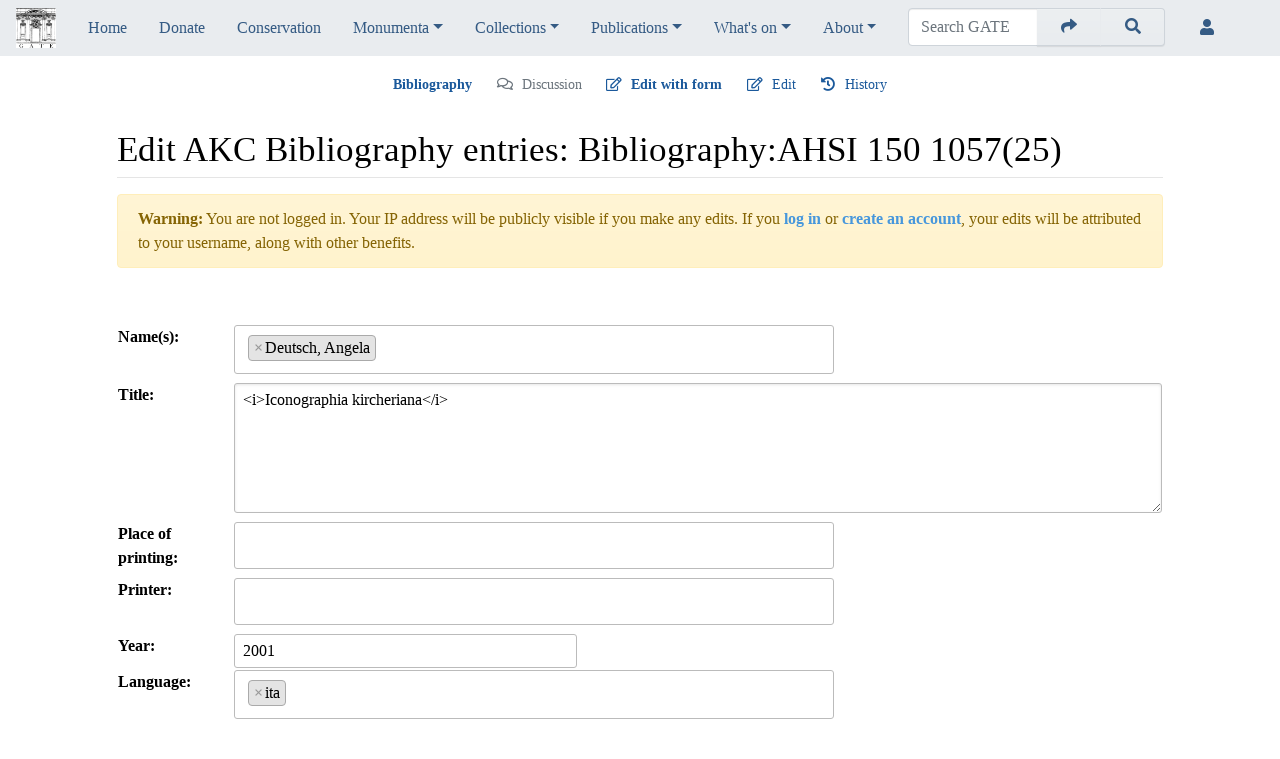

--- FILE ---
content_type: text/html; charset=UTF-8
request_url: https://gate.unigre.it/mediawiki/index.php?title=Bibliography:AHSI_150_1057(25)&action=formedit
body_size: 59788
content:
<!DOCTYPE html>
<html class="client-nojs" lang="en" dir="ltr">
<head>
<meta charset="UTF-8"/>
<title>Edit AKC Bibliography entries: Bibliography:AHSI 150 1057(25) - GATE</title>
<script>document.documentElement.className="client-js";RLCONF={"wgBreakFrames":!1,"wgSeparatorTransformTable":["",""],"wgDigitTransformTable":["",""],"wgDefaultDateFormat":"dmy","wgMonthNames":["","January","February","March","April","May","June","July","August","September","October","November","December"],"wgRequestId":"10b723313344cf1ce02fcc69","wgCSPNonce":!1,"wgCanonicalNamespace":"Bibliography","wgCanonicalSpecialPageName":!1,"wgNamespaceNumber":3000,"wgPageName":"Bibliography:AHSI_150_1057(25)","wgTitle":"AHSI 150 1057(25)","wgCurRevisionId":99193,"wgRevisionId":0,"wgArticleId":1609,"wgIsArticle":!1,"wgIsRedirect":!1,"wgAction":"formedit","wgUserName":null,"wgUserGroups":["*"],"wgCategories":[],"wgPageContentLanguage":"en","wgPageContentModel":"wikitext","wgRelevantPageName":"Bibliography:AHSI_150_1057(25)","wgRelevantArticleId":1609,"wgIsProbablyEditable":!0,"wgRelevantPageIsProbablyEditable":!0,"wgRestrictionEdit":[],"wgRestrictionMove":[],"wgMediaViewerOnClick":!0
,"wgMediaViewerEnabledByDefault":!0,"wgPageFormsTargetName":"Bibliography:AHSI 150 1057(25)","wgPageFormsAutocompleteValues":{"Printed in,list,;":["Graz","Amstelodami","Amsterdam","Antwerp","Attenburg","Augsburg","Bamberg","Barcelona","Berlin","Bienne","Bilbao","Brescia","Delmenhorst","Dublin","Edinburgh","Einsiedeln","Firenze","Fulda","Ginevra","Halle","Herbipoli","Jena","La Haye","Leipzig","Leyden","Lione","London","Lutetiae Parisiorum","Lyon","Mainz","Milano","Münster","New York","Nürnberg","Paris","Roma","Rotterdam","Tübingen","Venezia","Westminster","Würzburg","Würzburg-Bamberga","Yverdon"],"Printed by,list,;":["Spes","Andreae Frisii","Angelo Bernabò","Appresso Biagio Deuersin, e Felice Cesaretti","Aracne","Artetetra Edizioni","Biblioteca Apostolica Vaticana","Breitkopf, Johann Gottlob Immanuel","Brill","C. Davies, printer to The Royal Societies","Casulleras","Chez Antoine Cellier le fils, ruë Merciere, à la Constance","Chez Briasson","Chez Henry van Bulderen",
"Chez Reineir Leers","Citta Nuova","Congregazione di Propaganda Fide","Crispino Puccinelli","De Luca","Desclee de Brouwer","Eliae Michaelis Zinck","Endter, Johann Andreas","Endter, Wolfgang","Ex typ. J. Zempel","Gill and Macmillan","Giovanni Battista Missiaglia","Gunter Narr Verlag","Harvard University Press","Hertz, Jobus","Imprimerie Gauthier Villars","In typographio Zempelliano aere Venantii Monaldini bibliopolæ","Jaka Book","Janssonius van Waesberge, Johannes","Johannes Verlag","John Macock","L.G. Michaud","Letouzey et Ané","Meissner, Johann Christoph","Mensajero","Morcelliana","Nella Libreria di Michel’Angelo e Pier Vicenzo Rossi à Pasquino, all’Insegno della Salamandra","Nella Stamperia del Falco","Nella Stamperia della Rev. Camera Apost.","Newman Press","Olschki","PU Rennes","Palgrave MacMillian","Per Domenico Antonio Ercole alla Strada di Parione","Petrus Rigaud","Pro santitate","Salviucci","Tipografia Poliglotta della Congregazione di Propaganda Fide",
"Typis Alberti Gauthier Villars","Typis Haeredum Widmanstadii","Utzschneider","Vitte","Zanetti","Zeidler, Andreas","École pratique des hautes études"],"Has language,list,;":["ar","English","French","German","Ita","Ita.","Italian","Latin","Spanish","ara","ara, ita","cat","cze","dut","eng","eng ita","esp","fra","fre","ger","ger/engl","gre","hrv","hun","it","ita","ita, ara","ita, lat","ita; lat","lat","lat, ita","nor","pol","por","rum","slv","spa","spanish","zho"],"Semantic content,list,;":["Vita","Analogy","Auctoritas","Book Market","Calculating Machines","Capitis defatigatione","Carico","Catholic Church","Censura","Cista mathematica","Complejidad","Conflictus","Conspiratio","Contingencia","Conversion","Conversione","Corte","Cortegiano","Cristiana prudenza","Cubiculario","Curiositas","Curioso","Disciplinamiento","Discrezione","Disimulación","Dissentia","Dissidentia","Effusio ad exteriora","Egeria","Erudition","Experiencia","God the Father (Trinity)","God the Son (Trinity)","Historia",
"Honor","Infirmitas","Inventio","Knowledge Machine","Knowledge management","Libro","Ludus","Messiah","Misiones","Modern Science","Negotiatio","Nepotismo","Novitas","Novità","Organum mathematicum","Paupertas","Pileum","Prophet","Prudenza","Raritas","Reception","Republic of Letters","Retorica","Rimando a + croce che finisce quattro righe dopo ma che non ha corrispondenza in marginalia","Sect of Muḥammad","Simiolus","Social Memory","Solstice","Technology","Temporalitas","Teologia politica","Triangles geodesiques de Méchain et Arago","Trinity","Unidad","Verdad/error"],"Has distinction,list,;":["Information/Meaning"]},"wgPageFormsAutocompleteOnAllChars":!1,"wgPageFormsFieldProperties":{"AKC Bibliography entries[Name(s)]":"Has creator","AKC Bibliography entries[Title]":"Has title","AKC Bibliography entries[Place of printing]":"printed in","AKC Bibliography entries[Printer]":"printed by","AKC Bibliography entries[Year]":"Has year of publication","AKC Bibliography entries[Language]":
"Has language","AKC Bibliography entries[Contained in]":"Is contained in","AKC Bibliography entries[Bibliographic level]":"Has bibliographic level","AKC Bibliography entries[Catalogue description]":"Has description","AKC Bibliography entries[Key Concept(s)]":"Semantic content","AKC Bibliography entries[Distinction(s)]":"Has distinction","AKC Bibliography entries[Keyword(s)]":"Has keyword","AKC Bibliography entries[Cited in]":"cited in","AKC Bibliography entries[Digitization]":"Is online available","standard input[#freetext#]":""},"wgPageFormsCargoFields":[],"wgPageFormsDependentFields":[],"wgPageFormsCalendarValues":[],"wgPageFormsCalendarParams":[],"wgPageFormsCalendarHTML":null,"wgPageFormsGridValues":[],"wgPageFormsGridParams":[],"wgPageFormsContLangYes":null,"wgPageFormsContLangNo":null,"wgPageFormsContLangMonths":[],"wgPageFormsHeightForMinimizingInstances":800,"wgPageFormsShowOnSelect":[],"wgPageFormsScriptPath":"/mediawiki/extensions/PageForms","edgValues":[],
"wgPageFormsEDSettings":null,"wgAmericanDates":!1,"wgCargoDefaultQueryLimit":100,"wgCargoMapClusteringMinimum":80,"wgCargoMonthNames":["January","February","March","April","May","June","July","August","September","October","November","December"],"wgCargoMonthNamesShort":["Jan","Feb","Mar","Apr","May","Jun","Jul","Aug","Sep","Oct","Nov","Dec"],"wgCargoWeekDays":["Sunday","Monday","Tuesday","Wednesday","Thursday","Friday","Saturday"],"wgCargoWeekDaysShort":["Sun","Mon","Tue","Wed","Thu","Fri","Sat"],"wgPopupsReferencePreviews":!1,"wgPopupsConflictsWithNavPopupGadget":!1,"srfFilteredConfig":null,"ext.pf.initFunctionData":{"pf_free_text":[{"name":"window.ext.wikieditor.init","param":null}]},"ext.pf.validationFunctionData":{"pf_free_text":[]}};RLSTATE={"site.styles":"ready","noscript":"ready","user.styles":"ready","user":"ready","user.options":"loading","oojs-ui-core.styles":"ready","oojs-ui.styles.indicators":"ready","mediawiki.widgets.styles":"ready","oojs-ui-core.icons":"ready",
"ext.wikiEditor.styles":"ready","ext.smw.style":"ready","mediawiki.ui.button":"ready","skins.chameleon":"ready","zzz.ext.bootstrap.styles":"ready","ext.smw.tooltip.styles":"ready","ext.socialprofile.responsive":"ready","ext.srf.styles":"ready"};RLPAGEMODULES=["ext.pageforms.main","ext.pageforms.submit","ext.smw.tooltips","ext.pageforms.jstree","ext.pageforms.imagepreview","ext.pageforms.autogrow","ext.pageforms.checkboxes","ext.pageforms.select2","ext.pageforms.rating","ext.pageforms.fancybox","ext.pageforms.fullcalendar","jquery.makeCollapsible","ext.TEITags","ext.pageforms.wikieditor","ext.wikiEditor","ext.smw.style","ext.srf.datatables","smw.entityexaminer","ext.smw.table.styles","smw.factbox","site","mediawiki.page.startup","mediawiki.page.ready","ext.gadget.charinsert","ext.gadget.ReferenceTooltips","ext.gadget.Carousel","ext.popups","ext.eventLogging","ext.addPersonalUrls","ext.bootstrap.scripts","skin.chameleon.sticky"];</script>
<script>(RLQ=window.RLQ||[]).push(function(){mw.loader.implement("user.options@1hzgi",function($,jQuery,require,module){/*@nomin*/mw.user.tokens.set({"patrolToken":"+\\","watchToken":"+\\","csrfToken":"+\\"});
});});</script>
<link rel="stylesheet" href="/mediawiki/load.php?lang=en&amp;modules=ext.smw.style%7Cext.smw.tooltip.styles&amp;only=styles&amp;skin=chameleon"/>
<link rel="stylesheet" href="/mediawiki/load.php?lang=en&amp;modules=ext.socialprofile.responsive%7Cmediawiki.ui.button%7Cmediawiki.widgets.styles%7Coojs-ui-core.icons%2Cstyles%7Coojs-ui.styles.indicators%7Cskins.chameleon%7Czzz.ext.bootstrap.styles&amp;only=styles&amp;skin=chameleon"/>
<link rel="stylesheet" href="/mediawiki/load.php?lang=en&amp;modules=ext.srf.styles&amp;only=styles&amp;skin=chameleon"/>
<link rel="stylesheet" href="/mediawiki/load.php?lang=en&amp;modules=ext.wikiEditor.styles&amp;only=styles&amp;skin=chameleon"/>
<script async="" src="/mediawiki/load.php?lang=en&amp;modules=startup&amp;only=scripts&amp;raw=1&amp;skin=chameleon"></script>
<style>#mw-indicator-mw-helplink {display:none;}</style><style>#ca-proofreadPageScanLink { display:none; }</style><style>#ca-note { display:none; }</style>
<meta name="ResourceLoaderDynamicStyles" content=""/>
<link rel="stylesheet" href="/mediawiki/load.php?lang=en&amp;modules=site.styles&amp;only=styles&amp;skin=chameleon"/>
<meta name="generator" content="MediaWiki 1.35.7"/>
<meta name="robots" content="noindex,nofollow"/>
<meta name="viewport" content="width=device-width, initial-scale=1, shrink-to-fit=no"/>
<link rel="alternate" type="application/rdf+xml" title="Bibliography:AHSI 150 1057(25)" href="/mediawiki/index.php?title=Special:ExportRDF/Bibliography:AHSI_150_1057(25)&amp;xmlmime=rdf"/>
<link rel="alternate" type="application/x-wiki" title="Edit" href="/mediawiki/index.php?title=Bibliography:AHSI_150_1057(25)&amp;action=edit"/>
<link rel="edit" title="Edit" href="/mediawiki/index.php?title=Bibliography:AHSI_150_1057(25)&amp;action=edit"/>
<link rel="shortcut icon" href="/mediawiki/favicon.ico"/>
<link rel="search" type="application/opensearchdescription+xml" href="/mediawiki/opensearch_desc.php" title="GATE (en)"/>
<link rel="EditURI" type="application/rsd+xml" href="https://gate.unigre.it/mediawiki/api.php?action=rsd"/>
		<script>(RLQ=window.RLQ||[]).push(function(){mw.config.set({"smw-6980b53dd50f7":"{\"query\":{\"result\":{\"printrequests\":[{\"label\":\"Entry ID\",\"key\":\"\",\"redi\":\"\",\"typeid\":\"_wpg\",\"mode\":2,\"format\":false},{\"label\":\"Author\",\"key\":\"Has_creator\",\"redi\":\"\",\"typeid\":\"_txt\",\"mode\":1,\"format\":\"\"},{\"label\":\"Title\",\"key\":\"Has_title\",\"redi\":\"\",\"typeid\":\"_txt\",\"mode\":1,\"format\":\"\"},{\"label\":\"Year\",\"key\":\"Has_year_of_publication\",\"redi\":\"\",\"typeid\":\"_txt\",\"mode\":1,\"format\":\"\"},{\"label\":\"Language\",\"key\":\"Has_language\",\"redi\":\"\",\"typeid\":\"_txt\",\"mode\":1,\"format\":\"\"},{\"label\":\"Bibliographic level\",\"key\":\"Has_bibliographic_level\",\"redi\":\"\",\"typeid\":\"_txt\",\"mode\":1,\"format\":\"\"}],\"results\":{\"Bibliography:AHSI 104 725\":{\"printouts\":{\"Author\":[\"Brauen, Fred\"],\"Title\":[\"\u003Ci\u003EAthanasius Kircher (1602-1680)\u003C\\/i\u003E\"],\"Year\":[\"1982\"],\"Language\":[\"eng\"],\"Bibliographic level\":[\"Paper in journal\"]},\"fulltext\":\"Bibliography:AHSI 104 725\",\"fullurl\":\"https:\\/\\/gate.unigre.it\\/mediawiki\\/index.php\\/Bibliography:AHSI_104_725\",\"namespace\":3000,\"exists\":\"1\",\"displaytitle\":\"\"},\"Bibliography:AHSI 104 727\":{\"printouts\":{\"Author\":[\"Rivosecchi, Valerio\"],\"Title\":[\"\u003Ci\u003EEsotismo in Roma barocca. Studi sul Padre Kircher\u003C\\/i\u003E\"],\"Year\":[\"1982\"],\"Language\":[\"ita\"],\"Bibliographic level\":[\"Monography\"]},\"fulltext\":\"Bibliography:AHSI 104 727\",\"fullurl\":\"https:\\/\\/gate.unigre.it\\/mediawiki\\/index.php\\/Bibliography:AHSI_104_727\",\"namespace\":3000,\"exists\":\"1\",\"displaytitle\":\"\"},\"Bibliography:AHSI 104 730\":{\"printouts\":{\"Author\":[\"Wessely, Othmar\"],\"Title\":[\"\u003Ci\u003EZur Deutung des Titelkupfers von Athanasius Kirchers \\\"Musurgia universalis\\\" (Romae 1650)\u003C\\/i\u003E\"],\"Year\":[\"1981\"],\"Language\":[\"ger\"],\"Bibliographic level\":[\"Paper in journal\"]},\"fulltext\":\"Bibliography:AHSI 104 730\",\"fullurl\":\"https:\\/\\/gate.unigre.it\\/mediawiki\\/index.php\\/Bibliography:AHSI_104_730\",\"namespace\":3000,\"exists\":\"1\",\"displaytitle\":\"\"},\"Bibliography:AHSI 106 730\":{\"printouts\":{\"Author\":[\"Gosser, H. Mark\"],\"Title\":[\"\u003Ci\u003EKircher and the \\\"lanterna magica\\\". A reexamination\u003C\\/i\u003E\"],\"Year\":[\"1981\"],\"Language\":[\"eng\"],\"Bibliographic level\":[\"Paper in journal\"]},\"fulltext\":\"Bibliography:AHSI 106 730\",\"fullurl\":\"https:\\/\\/gate.unigre.it\\/mediawiki\\/index.php\\/Bibliography:AHSI_106_730\",\"namespace\":3000,\"exists\":\"1\",\"displaytitle\":\"\"},\"Bibliography:AHSI 106 731\":{\"printouts\":{\"Author\":[\"Strasser, Gerhard F\"],\"Title\":[\"Spectaculum Vesuvii: \u003Ci\u003EZu zwei neuentdeckten Handschriften von Athanasius Kircher mit seinen Illustrationenvorlagen\u003C\\/i\u003E\"],\"Year\":[\"1982\"],\"Language\":[\"ger\"],\"Bibliographic level\":[\"Paper in conference proceedings\"]},\"fulltext\":\"Bibliography:AHSI 106 731\",\"fullurl\":\"https:\\/\\/gate.unigre.it\\/mediawiki\\/index.php\\/Bibliography:AHSI_106_731\",\"namespace\":3000,\"exists\":\"1\",\"displaytitle\":\"\"},\"Bibliography:AHSI 108 726\":{\"printouts\":{\"Author\":[\"Kratzsch S\"],\"Title\":[\"\u003Ci\u003EDie Darstellung der zehn Avat\\u00e3ras Visnus in Athanasius Kirchers China illustrata\u003C\\/i\u003E\"],\"Year\":[\"1982\"],\"Language\":[\"ger\"],\"Bibliographic level\":[\"Paper in journal\"]},\"fulltext\":\"Bibliography:AHSI 108 726\",\"fullurl\":\"https:\\/\\/gate.unigre.it\\/mediawiki\\/index.php\\/Bibliography:AHSI_108_726\",\"namespace\":3000,\"exists\":\"1\",\"displaytitle\":\"\"},\"Bibliography:AHSI 108 727\":{\"printouts\":{\"Author\":[\"Lundbaek, Knud\"],\"Title\":[\"\u003Ci\u003EImaginary ancient Chinese characters. China Mission Studies (1550-1800)\u003C\\/i\u003E\"],\"Year\":[\"1983\"],\"Language\":[\"eng\"],\"Bibliographic level\":[\"Paper in journal\"]},\"fulltext\":\"Bibliography:AHSI 108 727\",\"fullurl\":\"https:\\/\\/gate.unigre.it\\/mediawiki\\/index.php\\/Bibliography:AHSI_108_727\",\"namespace\":3000,\"exists\":\"1\",\"displaytitle\":\"\"},\"Bibliography:AHSI 108 728\":{\"printouts\":{\"Author\":[\"Wittstadt, Klaus\"],\"Title\":[\"\u003Ci\u003EAthanasius Kircher (1602-1680). Theologieprofessor und Universalgelehrter im Zeitalter des Barock\u003C\\/i\u003E\"],\"Year\":[\"1984\"],\"Language\":[\"ger\"],\"Bibliographic level\":[\"Paper in journal\"]},\"fulltext\":\"Bibliography:AHSI 108 728\",\"fullurl\":\"https:\\/\\/gate.unigre.it\\/mediawiki\\/index.php\\/Bibliography:AHSI_108_728\",\"namespace\":3000,\"exists\":\"1\",\"displaytitle\":\"\"},\"Bibliography:AHSI 110 657\":{\"printouts\":{\"Author\":[\"Kircher, Athanasius\"],\"Title\":[\"\u003Ci\u003EAritmolog\\u00eda. Historia real y esot\\u00e9rica de los n\\u00fameros\u003C\\/i\u003E. Traducci\\u00f3n y edici\\u00f3n de Atilano Mart\\u00ednez Tom\\u00e9.\"],\"Year\":[\"1984\"],\"Language\":[\"spa\"],\"Bibliographic level\":[\"Monography\"]},\"fulltext\":\"Bibliography:AHSI 110 657\",\"fullurl\":\"https:\\/\\/gate.unigre.it\\/mediawiki\\/index.php\\/Bibliography:AHSI_110_657\",\"namespace\":3000,\"exists\":\"1\",\"displaytitle\":\"\"},\"Bibliography:AHSI 110 658\":{\"printouts\":{\"Author\":[\"Aleixitch, Antonietta\"],\"Title\":[\"\u003Ci\u003EMusica, teologia e scienza nella \\\"Musurgia universalis\\\" di A. Kircher\u003C\\/i\u003E\"],\"Year\":[\"1984\"],\"Language\":[\"ita\"],\"Bibliographic level\":[\"Paper in journal\"]},\"fulltext\":\"Bibliography:AHSI 110 658\",\"fullurl\":\"https:\\/\\/gate.unigre.it\\/mediawiki\\/index.php\\/Bibliography:AHSI_110_658\",\"namespace\":3000,\"exists\":\"1\",\"displaytitle\":\"\"},\"Bibliography:AHSI 110 659\":{\"printouts\":{\"Author\":[\"Honselmann, Klemens\"],\"Title\":[\"\u003Ci\u003EAthanasius Kircher auf der Flucht vor den Scharen des \\\"Tollen Christian\\\" 1622 in Neu\\u03b2\u003C\\/i\u003E\"],\"Year\":[\"1984\"],\"Language\":[\"ger\"],\"Bibliographic level\":[\"Paper in journal\"]},\"fulltext\":\"Bibliography:AHSI 110 659\",\"fullurl\":\"https:\\/\\/gate.unigre.it\\/mediawiki\\/index.php\\/Bibliography:AHSI_110_659\",\"namespace\":3000,\"exists\":\"1\",\"displaytitle\":\"\"},\"Bibliography:AHSI 110 660\":{\"printouts\":{\"Author\":[\"Scharlau, Ulf\"],\"Title\":[\"\u003Ci\u003EAthanasius Kircher, ein Gelehrter der Barockzeit\u003C\\/i\u003E\"],\"Year\":[\"1981\"],\"Language\":[\"ger\"],\"Bibliographic level\":[\"Paper in journal\"]},\"fulltext\":\"Bibliography:AHSI 110 660\",\"fullurl\":\"https:\\/\\/gate.unigre.it\\/mediawiki\\/index.php\\/Bibliography:AHSI_110_660\",\"namespace\":3000,\"exists\":\"1\",\"displaytitle\":\"\"},\"Bibliography:AHSI 110 661\":{\"printouts\":{\"Author\":[\"Sierra Valenti, Eduardo\"],\"Title\":[\"\u003Ci\u003EEl geocosmos de Kircher. Una cosmovision cientifica del siglo XVII\u003C\\/i\u003E. Traduccion del latin y estudio introductivo...por Geo-Critica\"],\"Year\":[\"1981\"],\"Language\":[\"spa\"],\"Bibliographic level\":[\"Paper in journal\"]},\"fulltext\":\"Bibliography:AHSI 110 661\",\"fullurl\":\"https:\\/\\/gate.unigre.it\\/mediawiki\\/index.php\\/Bibliography:AHSI_110_661\",\"namespace\":3000,\"exists\":\"1\",\"displaytitle\":\"\"},\"Bibliography:AHSI 112 719\":{\"printouts\":{\"Author\":[\"Ciardi, Roberto P.\",\"Tongiorgi Tomasi, Lucia\"],\"Title\":[\"\u003Ci\u003ELa \\\"scienza\\\" illustrata: osservazioni sui frontespizi delle opere di Athanasius Kircher e di Galileo Galilei\u003C\\/i\u003E\"],\"Year\":[\"1985\"],\"Language\":[\"ita\"],\"Bibliographic level\":[\"Paper in journal\"]},\"fulltext\":\"Bibliography:AHSI 112 719\",\"fullurl\":\"https:\\/\\/gate.unigre.it\\/mediawiki\\/index.php\\/Bibliography:AHSI_112_719\",\"namespace\":3000,\"exists\":\"1\",\"displaytitle\":\"\"},\"Bibliography:AHSI 112 720\":{\"printouts\":{\"Author\":[\"Casciato, Maristella\",\"Ianniello, Maria Grazia\",\"Vitale, Maria\"],\"Title\":[\"\u003Ci\u003EEnciclopedismo in Roma barocca: Athanasius Kircher e il Museo del Collegio Romano tra Wunderkammer e museo scientifico. Atti del Seminario tenuto a Roma nel 1985\u003C\\/i\u003E\"],\"Year\":[\"1986\"],\"Language\":[\"ita\"],\"Bibliographic level\":[\"Conference proceedings\"]},\"fulltext\":\"Bibliography:AHSI 112 720\",\"fullurl\":\"https:\\/\\/gate.unigre.it\\/mediawiki\\/index.php\\/Bibliography:AHSI_112_720\",\"namespace\":3000,\"exists\":\"1\",\"displaytitle\":\"\"},\"Bibliography:AHSI 112 720 (1)\":{\"printouts\":{\"Author\":[\"Battisti, Eugenio\",\"Cini, Marcello\",\"Macchi, Giulio\"],\"Title\":[\"\u003Ci\u003EPerch\\u00e8 Kircher Oggi?\u003C\\/i\u003E\"],\"Year\":[\"1986\"],\"Language\":[\"ita\"],\"Bibliographic level\":[\"Paper in conference proceedings\"]},\"fulltext\":\"Bibliography:AHSI 112 720 (1)\",\"fullurl\":\"https:\\/\\/gate.unigre.it\\/mediawiki\\/index.php\\/Bibliography:AHSI_112_720_(1)\",\"namespace\":3000,\"exists\":\"1\",\"displaytitle\":\"\"},\"Bibliography:AHSI 112 720 (10)\":{\"printouts\":{\"Author\":[\"Fletcher, John E.\"],\"Title\":[\"\u003Ci\u003EKircher and astronomy: a postcriptum\u003C\\/i\u003E\"],\"Year\":[\"1986\"],\"Language\":[\"eng\"],\"Bibliographic level\":[\"Paper in conference proceedings\"]},\"fulltext\":\"Bibliography:AHSI 112 720 (10)\",\"fullurl\":\"https:\\/\\/gate.unigre.it\\/mediawiki\\/index.php\\/Bibliography:AHSI_112_720_(10)\",\"namespace\":3000,\"exists\":\"1\",\"displaytitle\":\"\"},\"Bibliography:AHSI 112 720 (11)\":{\"printouts\":{\"Author\":[\"Troncarelli, Fabio\"],\"Title\":[\"\u003Ci\u003ELa paura dell'idra. Kircher e la peste di Roma\u003C\\/i\u003E\"],\"Year\":[\"1986\"],\"Language\":[\"ita\"],\"Bibliographic level\":[\"Paper in conference proceedings\"]},\"fulltext\":\"Bibliography:AHSI 112 720 (11)\",\"fullurl\":\"https:\\/\\/gate.unigre.it\\/mediawiki\\/index.php\\/Bibliography:AHSI_112_720_(11)\",\"namespace\":3000,\"exists\":\"1\",\"displaytitle\":\"\"},\"Bibliography:AHSI 112 720 (12)\":{\"printouts\":{\"Author\":[\"Tongiorgi Tomasi, Lucia\"],\"Title\":[\"\u003Ci\u003EIl simbolismo delle immagini: i frontespizi delle opere di Kircher\u003C\\/i\u003E\"],\"Year\":[\"1986\"],\"Language\":[\"ita\"],\"Bibliographic level\":[\"Paper in conference proceedings\"]},\"fulltext\":\"Bibliography:AHSI 112 720 (12)\",\"fullurl\":\"https:\\/\\/gate.unigre.it\\/mediawiki\\/index.php\\/Bibliography:AHSI_112_720_(12)\",\"namespace\":3000,\"exists\":\"1\",\"displaytitle\":\"\"},\"Bibliography:AHSI 112 720 (13)\":{\"printouts\":{\"Author\":[\"Perugini, Raynaldo\"],\"Title\":[\"\u003Ci\u003EAthanasius Kircher tra \\\"architettura filosofica\\\" e \\\"architettura delle meraviglie\\\"\u003C\\/i\u003E\"],\"Year\":[\"1986\"],\"Language\":[\"ita\"],\"Bibliographic level\":[\"Paper in conference proceedings\"]},\"fulltext\":\"Bibliography:AHSI 112 720 (13)\",\"fullurl\":\"https:\\/\\/gate.unigre.it\\/mediawiki\\/index.php\\/Bibliography:AHSI_112_720_(13)\",\"namespace\":3000,\"exists\":\"1\",\"displaytitle\":\"\"},\"Bibliography:AHSI 112 720 (14)\":{\"printouts\":{\"Author\":[\"Rivosecchi, Valerio\"],\"Title\":[\"\u003Ci\u003EIl simbolismo della luce\u003C\\/i\u003E\"],\"Year\":[\"1986\"],\"Language\":[\"ita\"],\"Bibliographic level\":[\"Paper in conference proceedings\"]},\"fulltext\":\"Bibliography:AHSI 112 720 (14)\",\"fullurl\":\"https:\\/\\/gate.unigre.it\\/mediawiki\\/index.php\\/Bibliography:AHSI_112_720_(14)\",\"namespace\":3000,\"exists\":\"1\",\"displaytitle\":\"\"},\"Bibliography:AHSI 112 720 (15)\":{\"printouts\":{\"Author\":[\"Ianniello, Maria Grazia\"],\"Title\":[\"\u003Ci\u003EKircher e l'\u003C\\/i\u003EArs magna lucis et umbrae\"],\"Year\":[\"1986\"],\"Language\":[\"ita\"],\"Bibliographic level\":[\"Paper in conference proceedings\"]},\"fulltext\":\"Bibliography:AHSI 112 720 (15)\",\"fullurl\":\"https:\\/\\/gate.unigre.it\\/mediawiki\\/index.php\\/Bibliography:AHSI_112_720_(15)\",\"namespace\":3000,\"exists\":\"1\",\"displaytitle\":\"\"},\"Bibliography:AHSI 112 720 (16)\":{\"printouts\":{\"Author\":[\"Cassanelli, Luciana\"],\"Title\":[\"\u003Ci\u003EMacchine ottiche, costruzione delle immagini e percezione visiva in Kircher\u003C\\/i\u003E\"],\"Year\":[\"1986\"],\"Language\":[\"ita\"],\"Bibliographic level\":[\"Paper in conference proceedings\"]},\"fulltext\":\"Bibliography:AHSI 112 720 (16)\",\"fullurl\":\"https:\\/\\/gate.unigre.it\\/mediawiki\\/index.php\\/Bibliography:AHSI_112_720_(16)\",\"namespace\":3000,\"exists\":\"1\",\"displaytitle\":\"\"},\"Bibliography:AHSI 112 720 (17)\":{\"printouts\":{\"Author\":[\"Bedini, Silvio\"],\"Title\":[\"\u003Ci\u003ECitadels of learning. The Museo Kircheriano and the other seventeeth century italian science collections\u003C\\/i\u003E\"],\"Year\":[\"1986\"],\"Language\":[\"eng\"],\"Bibliographic level\":[\"Paper in conference proceedings\"]},\"fulltext\":\"Bibliography:AHSI 112 720 (17)\",\"fullurl\":\"https:\\/\\/gate.unigre.it\\/mediawiki\\/index.php\\/Bibliography:AHSI_112_720_(17)\",\"namespace\":3000,\"exists\":\"1\",\"displaytitle\":\"\"},\"Bibliography:AHSI 112 720 (18)\":{\"printouts\":{\"Author\":[\"Fletcher, John E.\"],\"Title\":[\"\u003Ci\u003EKircher and Duke August of Wolfenb\\u00fcttel: Museal thoughts\u003C\\/i\u003E\"],\"Year\":[\"1986\"],\"Language\":[\"eng\"],\"Bibliographic level\":[\"Paper in conference proceedings\"]},\"fulltext\":\"Bibliography:AHSI 112 720 (18)\",\"fullurl\":\"https:\\/\\/gate.unigre.it\\/mediawiki\\/index.php\\/Bibliography:AHSI_112_720_(18)\",\"namespace\":3000,\"exists\":\"1\",\"displaytitle\":\"\"},\"Bibliography:AHSI 112 720 (19)\":{\"printouts\":{\"Author\":[\"Rezzi, Roberta\"],\"Title\":[\"\u003Ci\u003EIl Kircheriano, da museo d'arte e di meraviglie a museo archeologico\u003C\\/i\u003E\"],\"Year\":[\"1986\"],\"Language\":[\"ita\"],\"Bibliographic level\":[\"Paper in conference proceedings\"]},\"fulltext\":\"Bibliography:AHSI 112 720 (19)\",\"fullurl\":\"https:\\/\\/gate.unigre.it\\/mediawiki\\/index.php\\/Bibliography:AHSI_112_720_(19)\",\"namespace\":3000,\"exists\":\"1\",\"displaytitle\":\"\"},\"Bibliography:AHSI 112 720 (2)\":{\"printouts\":{\"Author\":[\"Pastine, Dino\"],\"Title\":[\"\u003Ci\u003EStoria sacra e Scrittura sacra\u003C\\/i\u003E\"],\"Year\":[\"1986\"],\"Language\":[\"ita\"],\"Bibliographic level\":[\"Paper in conference proceedings\"]},\"fulltext\":\"Bibliography:AHSI 112 720 (2)\",\"fullurl\":\"https:\\/\\/gate.unigre.it\\/mediawiki\\/index.php\\/Bibliography:AHSI_112_720_(2)\",\"namespace\":3000,\"exists\":\"1\",\"displaytitle\":\"\"},\"Bibliography:AHSI 112 720 (20)\":{\"printouts\":{\"Author\":[\"Hein, Olaf\"],\"Title\":[\"\u003Ci\u003ELa letteratura scientifica sul Museo Kircheriano\u003C\\/i\u003E\"],\"Year\":[\"1986\"],\"Language\":[\"ita\"],\"Bibliographic level\":[\"Paper in conference proceedings\"]},\"fulltext\":\"Bibliography:AHSI 112 720 (20)\",\"fullurl\":\"https:\\/\\/gate.unigre.it\\/mediawiki\\/index.php\\/Bibliography:AHSI_112_720_(20)\",\"namespace\":3000,\"exists\":\"1\",\"displaytitle\":\"\"},\"Bibliography:AHSI 112 720 (21)\":{\"printouts\":{\"Author\":[\"Bruni, Silvia\",\"Cabasino, Emilio\",\"Guzzo, Pier Giovanni\",\"Paris, Rita\"],\"Title\":[\"\u003Ci\u003ELe collezioni del Museo Kircheriano confluite nel Museo Nazionale Romano\u003C\\/i\u003E\"],\"Year\":[\"1986\"],\"Language\":[\"ita\"],\"Bibliographic level\":[\"Paper in conference proceedings\"]},\"fulltext\":\"Bibliography:AHSI 112 720 (21)\",\"fullurl\":\"https:\\/\\/gate.unigre.it\\/mediawiki\\/index.php\\/Bibliography:AHSI_112_720_(21)\",\"namespace\":3000,\"exists\":\"1\",\"displaytitle\":\"\"},\"Bibliography:AHSI 112 720 (22)\":{\"printouts\":{\"Author\":[\"Leospo, Enrichetta,\"],\"Title\":[\"\u003Ci\u003EGli oggetti egizi ed egittizzanti del Museo Kircheriano\u003C\\/i\u003E\"],\"Year\":[\"1986\"],\"Language\":[\"ita\"],\"Bibliographic level\":[\"Paper in conference proceedings\"]},\"fulltext\":\"Bibliography:AHSI 112 720 (22)\",\"fullurl\":\"https:\\/\\/gate.unigre.it\\/mediawiki\\/index.php\\/Bibliography:AHSI_112_720_(22)\",\"namespace\":3000,\"exists\":\"1\",\"displaytitle\":\"\"},\"Bibliography:AHSI 112 720 (23)\":{\"printouts\":{\"Author\":[\"De Vos, Mariette\"],\"Title\":[\"\u003Ci\u003EGiuseppe Guerra e il Museo Kircheriano\u003C\\/i\u003E\"],\"Year\":[\"1986\"],\"Language\":[\"ita\"],\"Bibliographic level\":[\"Paper in conference proceedings\"]},\"fulltext\":\"Bibliography:AHSI 112 720 (23)\",\"fullurl\":\"https:\\/\\/gate.unigre.it\\/mediawiki\\/index.php\\/Bibliography:AHSI_112_720_(23)\",\"namespace\":3000,\"exists\":\"1\",\"displaytitle\":\"\"},\"Bibliography:AHSI 112 720 (24)\":{\"printouts\":{\"Author\":[\"Lanzara, Paola\"],\"Title\":[\"\u003Ci\u003EKircher: un botanico?\u003C\\/i\u003E\"],\"Year\":[\"1986\"],\"Language\":[\"ita\"],\"Bibliographic level\":[\"Paper in conference proceedings\"]},\"fulltext\":\"Bibliography:AHSI 112 720 (24)\",\"fullurl\":\"https:\\/\\/gate.unigre.it\\/mediawiki\\/index.php\\/Bibliography:AHSI_112_720_(24)\",\"namespace\":3000,\"exists\":\"1\",\"displaytitle\":\"\"},\"Bibliography:AHSI 112 720 (25)\":{\"printouts\":{\"Author\":[\"Calisi, Marinella\"],\"Title\":[\"\u003Ci\u003EUn calendario runico appartenuto al Museo Kircheriano\u003C\\/i\u003E\"],\"Year\":[\"1986\"],\"Language\":[\"ita\"],\"Bibliographic level\":[\"Paper in conference proceedings\"]},\"fulltext\":\"Bibliography:AHSI 112 720 (25)\",\"fullurl\":\"https:\\/\\/gate.unigre.it\\/mediawiki\\/index.php\\/Bibliography:AHSI_112_720_(25)\",\"namespace\":3000,\"exists\":\"1\",\"displaytitle\":\"\"},\"Bibliography:AHSI 112 720 (26)\":{\"printouts\":{\"Author\":[\"Monaco, Giuseppe\"],\"Title\":[\"\u003Ci\u003EQuattro tavole sciateriche su ardesia di Kircher\u003C\\/i\u003E\"],\"Year\":[\"1986\"],\"Language\":[\"ita\"],\"Bibliographic level\":[\"Paper in conference proceedings\"]},\"fulltext\":\"Bibliography:AHSI 112 720 (26)\",\"fullurl\":\"https:\\/\\/gate.unigre.it\\/mediawiki\\/index.php\\/Bibliography:AHSI_112_720_(26)\",\"namespace\":3000,\"exists\":\"1\",\"displaytitle\":\"\"},\"Bibliography:AHSI 112 720 (27)\":{\"printouts\":{\"Author\":[\"Cialdea, Renato\"],\"Title\":[\"\u003Ci\u003ERiflessioni sul Museo Kircheriano\u003C\\/i\u003E\"],\"Year\":[\"1986\"],\"Language\":[\"ita\"],\"Bibliographic level\":[\"Paper in conference proceedings\"]},\"fulltext\":\"Bibliography:AHSI 112 720 (27)\",\"fullurl\":\"https:\\/\\/gate.unigre.it\\/mediawiki\\/index.php\\/Bibliography:AHSI_112_720_(27)\",\"namespace\":3000,\"exists\":\"1\",\"displaytitle\":\"\"},\"Bibliography:AHSI 112 720 (3)\":{\"printouts\":{\"Author\":[\"Pfeiffer, Heinrich\"],\"Title\":[\"\u003Ci\u003EIl concetto di simbolo nell\\\"Obeliscus Alexandrinus\\\" di Kircher\u003C\\/i\u003E\"],\"Year\":[\"1986\"],\"Language\":[\"ita\"],\"Bibliographic level\":[\"Paper in conference proceedings\"]},\"fulltext\":\"Bibliography:AHSI 112 720 (3)\",\"fullurl\":\"https:\\/\\/gate.unigre.it\\/mediawiki\\/index.php\\/Bibliography:AHSI_112_720_(3)\",\"namespace\":3000,\"exists\":\"1\",\"displaytitle\":\"\"},\"Bibliography:AHSI 112 720 (4)\":{\"printouts\":{\"Author\":[\"Corradino, Saverio\"],\"Title\":[\"\u003Ci\u003EKircher e Ramus\u003C\\/i\u003E\"],\"Year\":[\"1986\"],\"Language\":[\"ita\"],\"Bibliographic level\":[\"Paper in conference proceedings\"]},\"fulltext\":\"Bibliography:AHSI 112 720 (4)\",\"fullurl\":\"https:\\/\\/gate.unigre.it\\/mediawiki\\/index.php\\/Bibliography:AHSI_112_720_(4)\",\"namespace\":3000,\"exists\":\"1\",\"displaytitle\":\"\"},\"Bibliography:AHSI 112 720 (5)\":{\"printouts\":{\"Author\":[\"Vasoli, Cesare\"],\"Title\":[\"\u003Ci\u003EConsiderazioni sull' \\\"Ars magna sciendi\\\"\u003C\\/i\u003E\"],\"Year\":[\"1986\"],\"Language\":[\"ita\"],\"Bibliographic level\":[\"Paper in conference proceedings\"]},\"fulltext\":\"Bibliography:AHSI 112 720 (5)\",\"fullurl\":\"https:\\/\\/gate.unigre.it\\/mediawiki\\/index.php\\/Bibliography:AHSI_112_720_(5)\",\"namespace\":3000,\"exists\":\"1\",\"displaytitle\":\"\"},\"Bibliography:AHSI 112 720 (6)\":{\"printouts\":{\"Author\":[\"Marrone, Caterina,\"],\"Title\":[\"\u003Ci\u003ELingua Universale e Scrittura segreta nell'opera di Kircher\u003C\\/i\u003E\"],\"Year\":[\"1986\"],\"Language\":[\"ita\"],\"Bibliographic level\":[\"Paper in conference proceedings\"]},\"fulltext\":\"Bibliography:AHSI 112 720 (6)\",\"fullurl\":\"https:\\/\\/gate.unigre.it\\/mediawiki\\/index.php\\/Bibliography:AHSI_112_720_(6)\",\"namespace\":3000,\"exists\":\"1\",\"displaytitle\":\"\"},\"Bibliography:AHSI 112 720 (7)\":{\"printouts\":{\"Author\":[\"Pinchard, Bruno\"],\"Title\":[\"\u003Ci\u003EMusique, logique et rh\\u00e9torique dans la Musurgia universalis de Kircher (El\\u00e9ments pour une philosophie de style\u003C\\/i\u003E\"],\"Year\":[\"1986\"],\"Language\":[\"fre\"],\"Bibliographic level\":[\"Paper in conference proceedings\"]},\"fulltext\":\"Bibliography:AHSI 112 720 (7)\",\"fullurl\":\"https:\\/\\/gate.unigre.it\\/mediawiki\\/index.php\\/Bibliography:AHSI_112_720_(7)\",\"namespace\":3000,\"exists\":\"1\",\"displaytitle\":\"\"},\"Bibliography:AHSI 112 720 (8)\":{\"printouts\":{\"Author\":[\"Bizzi, Giancarlo\"],\"Title\":[\"\u003Ci\u003EMusurgia universalis: tabula mirifica omnia contrapunctisticae artis arcana revelans\u003C\\/i\u003E\"],\"Year\":[\"1986\"],\"Language\":[\"lat\"],\"Bibliographic level\":[\"Paper in conference proceedings\"]},\"fulltext\":\"Bibliography:AHSI 112 720 (8)\",\"fullurl\":\"https:\\/\\/gate.unigre.it\\/mediawiki\\/index.php\\/Bibliography:AHSI_112_720_(8)\",\"namespace\":3000,\"exists\":\"1\",\"displaytitle\":\"\"},\"Bibliography:AHSI 112 720 (9)\":{\"printouts\":{\"Author\":[\"Barbieri, Patrizio\"],\"Title\":[\"\u003Ci\u003ECembali enarmonici e organi negli scritti di Kircher\u003C\\/i\u003E\"],\"Year\":[\"1986\"],\"Language\":[\"ita\"],\"Bibliographic level\":[\"Paper in conference proceedings\"]},\"fulltext\":\"Bibliography:AHSI 112 720 (9)\",\"fullurl\":\"https:\\/\\/gate.unigre.it\\/mediawiki\\/index.php\\/Bibliography:AHSI_112_720_(9)\",\"namespace\":3000,\"exists\":\"1\",\"displaytitle\":\"\"},\"Bibliography:AHSI 114 781\":{\"printouts\":{\"Author\":[\"Kircher, Athanasius\"],\"Title\":[\"\u003Ci\u003EChina illustrata\u003C\\/i\u003E. Translated by Dr Charles D. Van Tuyl from the 1667 original Latin edition\"],\"Year\":[\"1987\"],\"Language\":[\"eng\"],\"Bibliographic level\":[\"Monography\"]},\"fulltext\":\"Bibliography:AHSI 114 781\",\"fullurl\":\"https:\\/\\/gate.unigre.it\\/mediawiki\\/index.php\\/Bibliography:AHSI_114_781\",\"namespace\":3000,\"exists\":\"1\",\"displaytitle\":\"\"},\"Bibliography:AHSI 114 782\":{\"printouts\":{\"Author\":[\"Kircher, Athanasius\"],\"Title\":[\"\u003Ci\u003EItinerario del \\u00e9xtasis o las im\\u00e1genes de un saber universal\u003C\\/i\u003E. Testo de Ignacio  G\\u00f3mez De Lia\\u00f1o\"],\"Year\":[\"1986\"],\"Language\":[\"spa\"],\"Bibliographic level\":[\"Monography\"]},\"fulltext\":\"Bibliography:AHSI 114 782\",\"fullurl\":\"https:\\/\\/gate.unigre.it\\/mediawiki\\/index.php\\/Bibliography:AHSI_114_782\",\"namespace\":3000,\"exists\":\"1\",\"displaytitle\":\"\"},\"Bibliography:AHSI 114 783\":{\"printouts\":{\"Author\":[\"Bach, Jos\\u00e9 A.\"],\"Title\":[\"\u003Ci\u003EAthanasius Kircher and his method: A study in the relations of the arts and sciences in the 17th century\u003C\\/i\u003E. (University of Oklahoma)\"],\"Year\":[\"1985\"],\"Language\":[\"eng\"],\"Bibliographic level\":[\"Dissertation or thesis\"]},\"fulltext\":\"Bibliography:AHSI 114 783\",\"fullurl\":\"https:\\/\\/gate.unigre.it\\/mediawiki\\/index.php\\/Bibliography:AHSI_114_783\",\"namespace\":3000,\"exists\":\"1\",\"displaytitle\":\"\"},\"Bibliography:AHSI 114 784\":{\"printouts\":{\"Author\":[\"Belloni, Luigi\"],\"Title\":[\"\u003Ci\u003EAthanasius Kircher: Seine Mikroskopie, die Animalcula und die Pestw\\u00fcrmer\u003C\\/i\u003E\"],\"Year\":[\"1985\"],\"Language\":[\"ger\"],\"Bibliographic level\":[\"Paper in journal\"]},\"fulltext\":\"Bibliography:AHSI 114 784\",\"fullurl\":\"https:\\/\\/gate.unigre.it\\/mediawiki\\/index.php\\/Bibliography:AHSI_114_784\",\"namespace\":3000,\"exists\":\"1\",\"displaytitle\":\"\"},\"Bibliography:AHSI 114 785\":{\"printouts\":{\"Author\":[\"Godwin, Joscelyn\"],\"Title\":[\"\u003Ci\u003EAthanasius Kircher. La b\\u00fasqueda del saber en la antig\\u00fcedad\u003C\\/i\u003E\"],\"Year\":[\"1986\"],\"Language\":[\"spa\"],\"Bibliographic level\":[\"Monography\"]},\"fulltext\":\"Bibliography:AHSI 114 785\",\"fullurl\":\"https:\\/\\/gate.unigre.it\\/mediawiki\\/index.php\\/Bibliography:AHSI_114_785\",\"namespace\":3000,\"exists\":\"1\",\"displaytitle\":\"\"},\"Bibliography:AHSI 114 786\":{\"printouts\":{\"Author\":[],\"Title\":[\"\u003Ci\u003EP. Athanasius Kircher e il Museo del Collegio Romano\u003C\\/i\u003E\"],\"Year\":[\"1987\"],\"Language\":[\"ita\"],\"Bibliographic level\":[\"Paper in journal\"]},\"fulltext\":\"Bibliography:AHSI 114 786\",\"fullurl\":\"https:\\/\\/gate.unigre.it\\/mediawiki\\/index.php\\/Bibliography:AHSI_114_786\",\"namespace\":3000,\"exists\":\"1\",\"displaytitle\":\"\"},\"Bibliography:AHSI 114 787\":{\"printouts\":{\"Author\":[\"Perriault, Jacques\"],\"Title\":[\"\u003Ci\u003EM\\u00e9moires de l'ombre et du son. Une arch\\u00e9ologie de l'audiovisuel\u003C\\/i\u003E\"],\"Year\":[\"1981\"],\"Language\":[\"fre\"],\"Bibliographic level\":[\"Monography\"]},\"fulltext\":\"Bibliography:AHSI 114 787\",\"fullurl\":\"https:\\/\\/gate.unigre.it\\/mediawiki\\/index.php\\/Bibliography:AHSI_114_787\",\"namespace\":3000,\"exists\":\"1\",\"displaytitle\":\"\"},\"Bibliography:AHSI 114 788\":{\"printouts\":{\"Author\":[\"Velculescu, C\\u0103t\\u0103lina\"],\"Title\":[\"\u003Ci\u003EVarian\\u0163a rom\\u00e2neasc\\u0103 unor pagini din Athanasius Kircher\u003C\\/i\u003E\"],\"Year\":[\"1981\"],\"Language\":[\"rum\"],\"Bibliographic level\":[\"Paper in journal\"]},\"fulltext\":\"Bibliography:AHSI 114 788\",\"fullurl\":\"https:\\/\\/gate.unigre.it\\/mediawiki\\/index.php\\/Bibliography:AHSI_114_788\",\"namespace\":3000,\"exists\":\"1\",\"displaytitle\":\"\"},\"Bibliography:AHSI 116 715\":{\"printouts\":{\"Author\":[\"Baldwin, Martha Rose\"],\"Title\":[\"\u003Ci\u003EAthanasius Kircher and the magnetic philosophy\u003C\\/i\u003E\"],\"Year\":[\"1987\"],\"Language\":[\"eng\"],\"Bibliographic level\":[\"Dissertation or thesis\"]},\"fulltext\":\"Bibliography:AHSI 116 715\",\"fullurl\":\"https:\\/\\/gate.unigre.it\\/mediawiki\\/index.php\\/Bibliography:AHSI_116_715\",\"namespace\":3000,\"exists\":\"1\",\"displaytitle\":\"\"},\"Bibliography:AHSI 116 716\":{\"printouts\":{\"Author\":[\"Kuntz, Marion Leathers\"],\"Title\":[\"\u003Ci\u003EGuillaume Postel and the Syriac Gospels of Athanasius Kircher\u003C\\/i\u003E\"],\"Year\":[\"1987\"],\"Language\":[\"eng\"],\"Bibliographic level\":[\"Paper in journal\"]},\"fulltext\":\"Bibliography:AHSI 116 716\",\"fullurl\":\"https:\\/\\/gate.unigre.it\\/mediawiki\\/index.php\\/Bibliography:AHSI_116_716\",\"namespace\":3000,\"exists\":\"1\",\"displaytitle\":\"\"},\"Bibliography:AHSI 116 717\":{\"printouts\":{\"Author\":[\"Leinkauf, Thomas\"],\"Title\":[\"\u003Ci\u003EAthanasius Kircher und Aristoteles. Ein Beispiel f\\u00fcr das Fortleben aristotelischen Denkens in fremden Kontexten\u003C\\/i\u003E\"],\"Year\":[\"1988\"],\"Language\":[\"ger\"],\"Bibliographic level\":[\"Paper in journal\"]},\"fulltext\":\"Bibliography:AHSI 116 717\",\"fullurl\":\"https:\\/\\/gate.unigre.it\\/mediawiki\\/index.php\\/Bibliography:AHSI_116_717\",\"namespace\":3000,\"exists\":\"1\",\"displaytitle\":\"\"},\"Bibliography:AHSI 116 718\":{\"printouts\":{\"Author\":[\"Marquet, Jean-Fran\\u00e7ois\"],\"Title\":[\"\u003Ci\u003ELa qu\\u00eate isiaque d'Athanase Kircher\u003C\\/i\u003E\"],\"Year\":[\"1987\"],\"Language\":[\"fre\"],\"Bibliographic level\":[\"Paper in journal\"]},\"fulltext\":\"Bibliography:AHSI 116 718\",\"fullurl\":\"https:\\/\\/gate.unigre.it\\/mediawiki\\/index.php\\/Bibliography:AHSI_116_718\",\"namespace\":3000,\"exists\":\"1\",\"displaytitle\":\"\"},\"Bibliography:AHSI 116 719\":{\"printouts\":{\"Author\":[\"Strasser, Gerhard F.\"],\"Title\":[\"\u003Ci\u003ELa contribution d'Athanase Kircher \\u00e0 la tradition humaniste hi\\u00e9roglyphique\u003C\\/i\u003E\"],\"Year\":[\"1988\"],\"Language\":[\"fre\"],\"Bibliographic level\":[\"Paper in journal\"]},\"fulltext\":\"Bibliography:AHSI 116 719\",\"fullurl\":\"https:\\/\\/gate.unigre.it\\/mediawiki\\/index.php\\/Bibliography:AHSI_116_719\",\"namespace\":3000,\"exists\":\"1\",\"displaytitle\":\"\"},\"Bibliography:AHSI 118 787\":{\"printouts\":{\"Author\":[\"Kircher, Athanasius\"],\"Title\":[\"\u003Ci\u003EEl Arca de No\\u00e9. El mito, la naturaleza y el siglo XVII\u003C\\/i\u003E. Traducci\\u00f3n y edici\\u00f3n de Atilano Mart\\u00ednez Tom\\u00e9\"],\"Year\":[\"1989\"],\"Language\":[\"spa\"],\"Bibliographic level\":[\"Monography\"]},\"fulltext\":\"Bibliography:AHSI 118 787\",\"fullurl\":\"https:\\/\\/gate.unigre.it\\/mediawiki\\/index.php\\/Bibliography:AHSI_118_787\",\"namespace\":3000,\"exists\":\"1\",\"displaytitle\":\"\"},\"Bibliography:AHSI 118 788\":{\"printouts\":{\"Author\":[\"G\\u00f3mez De Lia\\u00f1o, Ignacio\"],\"Title\":[\"\u003Ci\u003EEl sabio universal\u003C\\/i\u003E\"],\"Year\":[\"1986\"],\"Language\":[\"spa\"],\"Bibliographic level\":[\"Paper in journal\"]},\"fulltext\":\"Bibliography:AHSI 118 788\",\"fullurl\":\"https:\\/\\/gate.unigre.it\\/mediawiki\\/index.php\\/Bibliography:AHSI_118_788\",\"namespace\":3000,\"exists\":\"1\",\"displaytitle\":\"\"},\"Bibliography:AHSI 120 1271\":{\"printouts\":{\"Author\":[\"D\\u00fcnnhaupt, Gerhard\"],\"Title\":[\"\u003Ci\u003EKircher, Athanasius\u003C\\/i\u003E\"],\"Year\":[\"1981\"],\"Language\":[\"ger\"],\"Bibliographic level\":[\"Encyclopedia or dictionary article\"]},\"fulltext\":\"Bibliography:AHSI 120 1271\",\"fullurl\":\"https:\\/\\/gate.unigre.it\\/mediawiki\\/index.php\\/Bibliography:AHSI_120_1271\",\"namespace\":3000,\"exists\":\"1\",\"displaytitle\":\"\"},\"Bibliography:AHSI 120 1272\":{\"printouts\":{\"Author\":[\"Bartola, Alberto\"],\"Title\":[\"\u003Ci\u003EAlessandro VII e Athanasius Kircher S.I. Ricerche ed appunti sulla loro corrispondenza erudita e sulla storia di alcuni codici chigiani\u003C\\/i\u003E\"],\"Year\":[\"1989\"],\"Language\":[\"ita\"],\"Bibliographic level\":[\"Paper in journal\"]},\"fulltext\":\"Bibliography:AHSI 120 1272\",\"fullurl\":\"https:\\/\\/gate.unigre.it\\/mediawiki\\/index.php\\/Bibliography:AHSI_120_1272\",\"namespace\":3000,\"exists\":\"1\",\"displaytitle\":\"\"},\"Bibliography:AHSI 120 1273\":{\"printouts\":{\"Author\":[\"Bauer, Barbara\"],\"Title\":[\"\u003Ci\u003ECopernicanische Astronomie und Cusanische Kosmologie in Athanasius Kirchers \\u00abIter exstaticum\\u00bb\u003C\\/i\u003E\"],\"Year\":[\"1990\"],\"Language\":[\"ger\"],\"Bibliographic level\":[\"Paper in journal\"]},\"fulltext\":\"Bibliography:AHSI 120 1273\",\"fullurl\":\"https:\\/\\/gate.unigre.it\\/mediawiki\\/index.php\\/Bibliography:AHSI_120_1273\",\"namespace\":3000,\"exists\":\"1\",\"displaytitle\":\"\"},\"Bibliography:AHSI 120 1274\":{\"printouts\":{\"Author\":[\"Corradino, Saverio\"],\"Title\":[\"\u003Ci\u003EAthanasius Kircher: \\u00abDamnatio memoriae\\u00bb e revisione in atto\u003C\\/i\u003E\"],\"Year\":[\"1990\"],\"Language\":[\"ita\"],\"Bibliographic level\":[\"Paper in journal\"]},\"fulltext\":\"Bibliography:AHSI 120 1274\",\"fullurl\":\"https:\\/\\/gate.unigre.it\\/mediawiki\\/index.php\\/Bibliography:AHSI_120_1274\",\"namespace\":3000,\"exists\":\"1\",\"displaytitle\":\"\"},\"Bibliography:AHSI 120 1275\":{\"printouts\":{\"Author\":[\"Hein, Olaf\"],\"Title\":[\"\u003Ci\u003EAthanasius Kircher S.I als Fremdenf\\u00fchrer in den r\\u00f6mischen Katakomben\u003C\\/i\u003E\"],\"Year\":[\"1988\"],\"Language\":[\"ger\"],\"Bibliographic level\":[\"Paper in journal\"]},\"fulltext\":\"Bibliography:AHSI 120 1275\",\"fullurl\":\"https:\\/\\/gate.unigre.it\\/mediawiki\\/index.php\\/Bibliography:AHSI_120_1275\",\"namespace\":3000,\"exists\":\"1\",\"displaytitle\":\"\"},\"Bibliography:AHSI 120 1276\":{\"printouts\":{\"Author\":[\"Hein, Olaf\",\"Mader, Rolf\"],\"Title\":[\"\u003Ci\u003EAthanasius Kircher S.I.: China illustrata. Mundus subterraneus\u003C\\/i\u003E\"],\"Year\":[\"1990\"],\"Language\":[\"ger\"],\"Bibliographic level\":[\"Encyclopedia or dictionary article\"]},\"fulltext\":\"Bibliography:AHSI 120 1276\",\"fullurl\":\"https:\\/\\/gate.unigre.it\\/mediawiki\\/index.php\\/Bibliography:AHSI_120_1276\",\"namespace\":3000,\"exists\":\"1\",\"displaytitle\":\"\"},\"Bibliography:AHSI 120 1277\":{\"printouts\":{\"Author\":[\"Leinkauf, Thomas\"],\"Title\":[\"Amor in Supremi Opificis mente residens: \u003Ci\u003EAthanasius Kirchers Auseinandersetzung mit der Schrift \\u00abDe Amore\\u00bb des Marsilius Ficinus. Ein Beitrag zur weiteren Rezeptionsgeschichte des platonischen Symposions\u003C\\/i\u003E\"],\"Year\":[\"1989\"],\"Language\":[\"ger\"],\"Bibliographic level\":[\"Paper in journal\"]},\"fulltext\":\"Bibliography:AHSI 120 1277\",\"fullurl\":\"https:\\/\\/gate.unigre.it\\/mediawiki\\/index.php\\/Bibliography:AHSI_120_1277\",\"namespace\":3000,\"exists\":\"1\",\"displaytitle\":\"\"},\"Bibliography:AHSI 120 1278\":{\"printouts\":{\"Author\":[\"Mirto, Alfonso\"],\"Title\":[\"\u003Ci\u003ELe lettere di Athanasius Kircher della Biblioteca Nazionale Centrale di Firenze\u003C\\/i\u003E\"],\"Year\":[\"1989\"],\"Language\":[\"ita\"],\"Bibliographic level\":[\"Paper in conference proceedings\"]},\"fulltext\":\"Bibliography:AHSI 120 1278\",\"fullurl\":\"https:\\/\\/gate.unigre.it\\/mediawiki\\/index.php\\/Bibliography:AHSI_120_1278\",\"namespace\":3000,\"exists\":\"1\",\"displaytitle\":\"\"},\"Bibliography:AHSI 122 1628\":{\"printouts\":{\"Author\":[\"B\\u00e1nyai, B\\u00e1lint\",\"T\\u00f3th, P\\u00e9ter\",\"Zs\\u00e1mboki, L\\u00e1szl\\u00f3\"],\"Title\":[\"\u003Ci\u003EAthanasius Kircher (1602-1680) Mundus subterraneus c. m\\u0171v\\u00e9nek magyarorsz\\u00e1gi vonatkoz\\u00e1sai\u003C\\/i\u003E\"],\"Year\":[\"1984\"],\"Language\":[\"hun\"],\"Bibliographic level\":[\"Paper in journal\"]},\"fulltext\":\"Bibliography:AHSI 122 1628\",\"fullurl\":\"https:\\/\\/gate.unigre.it\\/mediawiki\\/index.php\\/Bibliography:AHSI_122_1628\",\"namespace\":3000,\"exists\":\"1\",\"displaytitle\":\"\"},\"Bibliography:AHSI 122 1629\":{\"printouts\":{\"Author\":[\"Cosentino, Giuseppe\"],\"Title\":[\"\u003Ci\u003ECostruttori italiani di telescopi e la Royal Society. Osservazioni su cinque lettere di John Dodington ed Attanasio Kircher\u003C\\/i\u003E\"],\"Year\":[\"1983\"],\"Language\":[\"ita\"],\"Bibliographic level\":[\"Paper in journal\"]},\"fulltext\":\"Bibliography:AHSI 122 1629\",\"fullurl\":\"https:\\/\\/gate.unigre.it\\/mediawiki\\/index.php\\/Bibliography:AHSI_122_1629\",\"namespace\":3000,\"exists\":\"1\",\"displaytitle\":\"\"},\"Bibliography:AHSI 122 1630\":{\"printouts\":{\"Author\":[\"Haakman, Anton\"],\"Title\":[\"\u003Ci\u003EDe onderaardse wereld van Athanasius Kircher\u003C\\/i\u003E\"],\"Year\":[\"1991\"],\"Language\":[\"dut\"],\"Bibliographic level\":[\"Monography\"]},\"fulltext\":\"Bibliography:AHSI 122 1630\",\"fullurl\":\"https:\\/\\/gate.unigre.it\\/mediawiki\\/index.php\\/Bibliography:AHSI_122_1630\",\"namespace\":3000,\"exists\":\"1\",\"displaytitle\":\"\"},\"Bibliography:AHSI 122 1631\":{\"printouts\":{\"Author\":[\"Tornitore, Tonino\"],\"Title\":[\"\u003Ci\u003EL'origine delle sinestesie. Mersenne, Kircher e le corrispondenze fra suoni e colori\u003C\\/i\u003E\"],\"Year\":[\"1987\"],\"Language\":[\"ita\"],\"Bibliographic level\":[\"Paper in journal\"]},\"fulltext\":\"Bibliography:AHSI 122 1631\",\"fullurl\":\"https:\\/\\/gate.unigre.it\\/mediawiki\\/index.php\\/Bibliography:AHSI_122_1631\",\"namespace\":3000,\"exists\":\"1\",\"displaytitle\":\"\"},\"Bibliography:AHSI 124 1333\":{\"printouts\":{\"Author\":[\"Illing, Kurt\"],\"Title\":[\"\u003Ci\u003EAthanasius Kircher, ein W\\u00fcrzburger Gelehrte der Barockzeit in Umberto Ecos Bestseller: \\u00abDas foucaultsche Pendel\\u00bb\u003C\\/i\u003E\"],\"Year\":[\"1990\"],\"Language\":[\"ger\"],\"Bibliographic level\":[\"Paper in journal\"]},\"fulltext\":\"Bibliography:AHSI 124 1333\",\"fullurl\":\"https:\\/\\/gate.unigre.it\\/mediawiki\\/index.php\\/Bibliography:AHSI_124_1333\",\"namespace\":3000,\"exists\":\"1\",\"displaytitle\":\"\"},\"Bibliography:AHSI 126 1185\":{\"printouts\":{\"Author\":[\"Merrill, Brian L.\"],\"Title\":[\"\u003Ci\u003EAthanasius Kircher (1601-1680) Jesuit scholar: An exhibition of his works in the Harold B. Lee Library Collections at Brigham Young University\u003C\\/i\u003E\"],\"Year\":[\"1989\"],\"Language\":[\"eng\"],\"Bibliographic level\":[\"Exhibition catalogue\"]},\"fulltext\":\"Bibliography:AHSI 126 1185\",\"fullurl\":\"https:\\/\\/gate.unigre.it\\/mediawiki\\/index.php\\/Bibliography:AHSI_126_1185\",\"namespace\":3000,\"exists\":\"1\",\"displaytitle\":\"\"},\"Bibliography:AHSI 126 1186\":{\"printouts\":{\"Author\":[\"Corradino, Saverio\"],\"Title\":[\"\u003Ci\u003EL'\\u00abArs magna lucis et umbrae\\u00bb di Athanasius Kircher\u003C\\/i\u003E\"],\"Year\":[\"1993\"],\"Language\":[\"ita\"],\"Bibliographic level\":[\"Paper in journal\"]},\"fulltext\":\"Bibliography:AHSI 126 1186\",\"fullurl\":\"https:\\/\\/gate.unigre.it\\/mediawiki\\/index.php\\/Bibliography:AHSI_126_1186\",\"namespace\":3000,\"exists\":\"1\",\"displaytitle\":\"\"},\"Bibliography:AHSI 126 1187\":{\"printouts\":{\"Author\":[\"Dijstelberg, Paul\"],\"Title\":[\"\u003Ci\u003EIn Empedocle's voetsporen: de katholieke onderwereld van Athanasius Kircher\u003C\\/i\u003E\"],\"Year\":[\"1993\"],\"Language\":[\"dut\"],\"Bibliographic level\":[\"Paper in conference proceedings\"]},\"fulltext\":\"Bibliography:AHSI 126 1187\",\"fullurl\":\"https:\\/\\/gate.unigre.it\\/mediawiki\\/index.php\\/Bibliography:AHSI_126_1187\",\"namespace\":3000,\"exists\":\"1\",\"displaytitle\":\"\"},\"Bibliography:AHSI 126 1188\":{\"printouts\":{\"Author\":[\"Eco, Umberto\"],\"Title\":[\"\u003Ci\u003ELa ricerca della lingua perfetta nella cultura europea\u003C\\/i\u003E\"],\"Year\":[\"1993\"],\"Language\":[\"ita\"],\"Bibliographic level\":[\"Monography\"]},\"fulltext\":\"Bibliography:AHSI 126 1188\",\"fullurl\":\"https:\\/\\/gate.unigre.it\\/mediawiki\\/index.php\\/Bibliography:AHSI_126_1188\",\"namespace\":3000,\"exists\":\"1\",\"displaytitle\":\"\"},\"Bibliography:AHSI 126 1189\":{\"printouts\":{\"Author\":[\"Hein, Olaf\",\"Mader, Rolf\"],\"Title\":[\"\u003Ci\u003EIn the footsteps of a 17th century German Jesuit scholar in Malta\u003C\\/i\u003E\"],\"Year\":[\"1993\"],\"Language\":[\"eng\"],\"Bibliographic level\":[\"Paper in journal\"]},\"fulltext\":\"Bibliography:AHSI 126 1189\",\"fullurl\":\"https:\\/\\/gate.unigre.it\\/mediawiki\\/index.php\\/Bibliography:AHSI_126_1189\",\"namespace\":3000,\"exists\":\"1\",\"displaytitle\":\"\"},\"Bibliography:AHSI 126 1190\":{\"printouts\":{\"Author\":[\"Leinkauf, Thomas\"],\"Title\":[\"\u003Ci\u003EDie \\u00abCentrosophia\\u00bb des Athanasius Kircher S.I.: geometrisches Paradigma und geozentrisches Interesse\u003C\\/i\u003E\"],\"Year\":[\"1991\"],\"Language\":[\"ger\"],\"Bibliographic level\":[\"Paper in journal\"]},\"fulltext\":\"Bibliography:AHSI 126 1190\",\"fullurl\":\"https:\\/\\/gate.unigre.it\\/mediawiki\\/index.php\\/Bibliography:AHSI_126_1190\",\"namespace\":3000,\"exists\":\"1\",\"displaytitle\":\"\"},\"Bibliography:AHSI 126 1191\":{\"printouts\":{\"Author\":[\"Miniati, Mara\"],\"Title\":[\"\u003Ci\u003ELes \\u00abcistae mathematicae\\u00bb et l'organisation des connaissances au XVIIe si\\u00e8cle\u003C\\/i\u003E\"],\"Year\":[\"1989\"],\"Language\":[\"fre\"],\"Bibliographic level\":[\"Book chapter\"]},\"fulltext\":\"Bibliography:AHSI 126 1191\",\"fullurl\":\"https:\\/\\/gate.unigre.it\\/mediawiki\\/index.php\\/Bibliography:AHSI_126_1191\",\"namespace\":3000,\"exists\":\"1\",\"displaytitle\":\"\"},\"Bibliography:AHSI 126 1192\":{\"printouts\":{\"Author\":[\"Priesner, Claus\"],\"Title\":[\"\u003Ci\u003EDefensor alchymiae: Gabriel Clauder versus Athanasius Kircher. Defence strategies of alchemists in the 17th and 18th century\u003C\\/i\u003E\"],\"Year\":[\"1990\"],\"Language\":[\"eng\"],\"Bibliographic level\":[\"Paper in conference proceedings\"]},\"fulltext\":\"Bibliography:AHSI 126 1192\",\"fullurl\":\"https:\\/\\/gate.unigre.it\\/mediawiki\\/index.php\\/Bibliography:AHSI_126_1192\",\"namespace\":3000,\"exists\":\"1\",\"displaytitle\":\"\"},\"Bibliography:AHSI 128 1245\":{\"printouts\":{\"Author\":[\"Daxelm\\u00fcller, Christoph\"],\"Title\":[\"\u003Ci\u003EKircher, Athanasius\u003C\\/i\u003E\"],\"Year\":[\"1993\"],\"Language\":[\"ger\"],\"Bibliographic level\":[\"Encyclopedia or dictionary article\"]},\"fulltext\":\"Bibliography:AHSI 128 1245\",\"fullurl\":\"https:\\/\\/gate.unigre.it\\/mediawiki\\/index.php\\/Bibliography:AHSI_128_1245\",\"namespace\":3000,\"exists\":\"1\",\"displaytitle\":\"\"},\"Bibliography:AHSI 128 1248\":{\"printouts\":{\"Author\":[\"Hein, Olaf\"],\"Title\":[\"\u003Ci\u003EDie Drucker und Verleger der Werke des Polyhistors Athanasius Kircher S.I. Eine Untersuchung zur Produktionsgeschichte enzyklop\\u00e4dischen Schrifttums im Zeialter des Barock unter Ber\\u00fccksichtigung wissenschafts- und kulturhistorischer Aspekte. I. Allgemeiner Teil\u003C\\/i\u003E\"],\"Year\":[\"1993\"],\"Language\":[\"ger\"],\"Bibliographic level\":[\"Monography\"]},\"fulltext\":\"Bibliography:AHSI 128 1248\",\"fullurl\":\"https:\\/\\/gate.unigre.it\\/mediawiki\\/index.php\\/Bibliography:AHSI_128_1248\",\"namespace\":3000,\"exists\":\"1\",\"displaytitle\":\"\"},\"Bibliography:AHSI 128 1249\":{\"printouts\":{\"Author\":[\"Hein, Olaf\",\"Mader, Rolf\"],\"Title\":[\"\u003Ci\u003EI modelli degli obelischi di Atanasio Kircher S.I. nel Collegio Romano\u003C\\/i\u003E\"],\"Year\":[\"1991\"],\"Language\":[\"ita\"],\"Bibliographic level\":[\"Monography\"]},\"fulltext\":\"Bibliography:AHSI 128 1249\",\"fullurl\":\"https:\\/\\/gate.unigre.it\\/mediawiki\\/index.php\\/Bibliography:AHSI_128_1249\",\"namespace\":3000,\"exists\":\"1\",\"displaytitle\":\"\"},\"Bibliography:AHSI 130 1404\":{\"printouts\":{\"Author\":[\"Chevalley, Catherine\"],\"Title\":[\"\u003Ci\u003EL'Ars magna lucis et umbrae d'A. Kircher. N\\u00e9oplatonisme, herm\\u00e9tisme et \\u00abnouvelle philosophie\\u00bb\u003C\\/i\u003E\"],\"Year\":[\"1987\"],\"Language\":[\"fre\"],\"Bibliographic level\":[\"Paper in journal\"]},\"fulltext\":\"Bibliography:AHSI 130 1404\",\"fullurl\":\"https:\\/\\/gate.unigre.it\\/mediawiki\\/index.php\\/Bibliography:AHSI_130_1404\",\"namespace\":3000,\"exists\":\"1\",\"displaytitle\":\"\"},\"Bibliography:AHSI 130 1405\":{\"printouts\":{\"Author\":[\"Godwin, Joscelyn\"],\"Title\":[\"\u003Ci\u003EAthanasius Kircher. Ein Mann der Renaissance und die Suche nach verlorenem Wissen\u003C\\/i\u003E\"],\"Year\":[\"1994\"],\"Language\":[\"ger\"],\"Bibliographic level\":[\"Monography\"]},\"fulltext\":\"Bibliography:AHSI 130 1405\",\"fullurl\":\"https:\\/\\/gate.unigre.it\\/mediawiki\\/index.php\\/Bibliography:AHSI_130_1405\",\"namespace\":3000,\"exists\":\"1\",\"displaytitle\":\"\"},\"Bibliography:AHSI 130 1406\":{\"printouts\":{\"Author\":[\"Haakman, Anton\"],\"Title\":[\"\u003Ci\u003EIl mondo sotterraneo di Athanasius Kircher\u003C\\/i\u003E\"],\"Year\":[\"1995\"],\"Language\":[\"ita\"],\"Bibliographic level\":[\"Monography\"]},\"fulltext\":\"Bibliography:AHSI 130 1406\",\"fullurl\":\"https:\\/\\/gate.unigre.it\\/mediawiki\\/index.php\\/Bibliography:AHSI_130_1406\",\"namespace\":3000,\"exists\":\"1\",\"displaytitle\":\"\"},\"Bibliography:AHSI 130 1407\":{\"printouts\":{\"Author\":[\"Leinkauf, Thomas\"],\"Title\":[\"\u003Ci\u003EMundus combinatus. Studien zur Struktur der barocken Universalwissenschaft am Beispiel Athanasius Kirchers S.I. (1602-1680)\u003C\\/i\u003E\"],\"Year\":[\"1993\"],\"Language\":[\"ger\"],\"Bibliographic level\":[\"Monography\"]},\"fulltext\":\"Bibliography:AHSI 130 1407\",\"fullurl\":\"https:\\/\\/gate.unigre.it\\/mediawiki\\/index.php\\/Bibliography:AHSI_130_1407\",\"namespace\":3000,\"exists\":\"1\",\"displaytitle\":\"\"},\"Bibliography:AHSI 130 1408\":{\"printouts\":{\"Author\":[\"Osorio Romero, Ignacio\"],\"Title\":[\"\u003Ci\u003ELa luz imaginaria. Epistolario de Atanasio Kircher con los novohispanos\u003C\\/i\u003E\"],\"Year\":[\"1993\"],\"Language\":[\"spa\"],\"Bibliographic level\":[\"Monography\"]},\"fulltext\":\"Bibliography:AHSI 130 1408\",\"fullurl\":\"https:\\/\\/gate.unigre.it\\/mediawiki\\/index.php\\/Bibliography:AHSI_130_1408\",\"namespace\":3000,\"exists\":\"1\",\"displaytitle\":\"\"},\"Bibliography:AHSI 130 1830\":{\"printouts\":{\"Author\":[\"Tammearu, Peeter\"],\"Title\":[\"\u003Ci\u003EKircher and musica pathetica. A translation from 'Musurgia universalis'\u003C\\/i\u003E\"],\"Year\":[\"2000\"],\"Language\":[\"eng\"],\"Bibliographic level\":[\"Dissertation or thesis\"]},\"fulltext\":\"Bibliography:AHSI 130 1830\",\"fullurl\":\"https:\\/\\/gate.unigre.it\\/mediawiki\\/index.php\\/Bibliography:AHSI_130_1830\",\"namespace\":3000,\"exists\":\"1\",\"displaytitle\":\"\"},\"Bibliography:AHSI 132 1356\":{\"printouts\":{\"Author\":[\"Fletcher, John E.\"],\"Title\":[\"\u003Ci\u003EAthanasius Kircher und seine Beziehungen zum gelehrten Europa seiner Zeit\u003C\\/i\u003E\"],\"Year\":[\"1988\"],\"Language\":[\"ger\"],\"Bibliographic level\":[\"Monography\"]},\"fulltext\":\"Bibliography:AHSI 132 1356\",\"fullurl\":\"https:\\/\\/gate.unigre.it\\/mediawiki\\/index.php\\/Bibliography:AHSI_132_1356\",\"namespace\":3000,\"exists\":\"1\",\"displaytitle\":\"\"},\"Bibliography:AHSI 132 1358\":{\"printouts\":{\"Author\":[\"Cantoni, Ivan\"],\"Title\":[\"\u003Ci\u003EAthanasius Kircher e l'armonia universale\u003C\\/i\u003E\"],\"Year\":[\"1994\"],\"Language\":[\"ita\"],\"Bibliographic level\":[\"Dissertation or thesis\"]},\"fulltext\":\"Bibliography:AHSI 132 1358\",\"fullurl\":\"https:\\/\\/gate.unigre.it\\/mediawiki\\/index.php\\/Bibliography:AHSI_132_1358\",\"namespace\":3000,\"exists\":\"1\",\"displaytitle\":\"\"},\"Bibliography:AHSI 132 1359\":{\"printouts\":{\"Author\":[\"Cipriani, Giovanni\"],\"Title\":[\"\u003Ci\u003EGli obelischi egizi. Politica e cultura nella Roma barocca\u003C\\/i\u003E\"],\"Year\":[\"1993\"],\"Language\":[\"ita\"],\"Bibliographic level\":[\"Monography\"]},\"fulltext\":\"Bibliography:AHSI 132 1359\",\"fullurl\":\"https:\\/\\/gate.unigre.it\\/mediawiki\\/index.php\\/Bibliography:AHSI_132_1359\",\"namespace\":3000,\"exists\":\"1\",\"displaytitle\":\"\"},\"Bibliography:AHSI 132 1360\":{\"printouts\":{\"Author\":[\"Corradino, Saverio\"],\"Title\":[\"\u003Ci\u003EAthanasius Kircher matematico\u003C\\/i\u003E\"],\"Year\":[\"1996\"],\"Language\":[\"ita\"],\"Bibliographic level\":[\"Paper in journal\"]},\"fulltext\":\"Bibliography:AHSI 132 1360\",\"fullurl\":\"https:\\/\\/gate.unigre.it\\/mediawiki\\/index.php\\/Bibliography:AHSI_132_1360\",\"namespace\":3000,\"exists\":\"1\",\"displaytitle\":\"\"},\"Bibliography:AHSI 132 1361\":{\"printouts\":{\"Author\":[\"Findlen, Paula\"],\"Title\":[\"\u003Ci\u003EScientific spectacle in Baroque Rome: Athanasius Kircher and the Roman College Museum\u003C\\/i\u003E\"],\"Year\":[\"1995\"],\"Language\":[\"eng\"],\"Bibliographic level\":[\"Paper in journal\"]},\"fulltext\":\"Bibliography:AHSI 132 1361\",\"fullurl\":\"https:\\/\\/gate.unigre.it\\/mediawiki\\/index.php\\/Bibliography:AHSI_132_1361\",\"namespace\":3000,\"exists\":\"1\",\"displaytitle\":\"\"},\"Bibliography:AHSI 132 1362\":{\"printouts\":{\"Author\":[\"Fletcher, John E.\"],\"Title\":[\"\u003Ci\u003EAthanasius Kircher, a man under pressure\u003C\\/i\u003E\"],\"Year\":[\"1988\"],\"Language\":[\"eng\"],\"Bibliographic level\":[\"Book chapter\"]},\"fulltext\":\"Bibliography:AHSI 132 1362\",\"fullurl\":\"https:\\/\\/gate.unigre.it\\/mediawiki\\/index.php\\/Bibliography:AHSI_132_1362\",\"namespace\":3000,\"exists\":\"1\",\"displaytitle\":\"\"},\"Bibliography:AHSI 132 1363\":{\"printouts\":{\"Author\":[\"Fletcher, John E.\"],\"Title\":[\"\u003Ci\u003EAthanasius Kircher and Duke August of Brunswick-L\\u00fcneburg. A chronicle of friendship\u003C\\/i\u003E\"],\"Year\":[\"1988\"],\"Language\":[\"eng\"],\"Bibliographic level\":[\"Book chapter\"]},\"fulltext\":\"Bibliography:AHSI 132 1363\",\"fullurl\":\"https:\\/\\/gate.unigre.it\\/mediawiki\\/index.php\\/Bibliography:AHSI_132_1363\",\"namespace\":3000,\"exists\":\"1\",\"displaytitle\":\"\"},\"Bibliography:AHSI 132 1364\":{\"printouts\":{\"Author\":[\"Fletcher, John E.\"],\"Title\":[\"\u003Ci\u003EAthanasius Kircher and his correspondence\u003C\\/i\u003E\"],\"Year\":[\"1988\"],\"Language\":[\"eng\"],\"Bibliographic level\":[\"Book chapter\"]},\"fulltext\":\"Bibliography:AHSI 132 1364\",\"fullurl\":\"https:\\/\\/gate.unigre.it\\/mediawiki\\/index.php\\/Bibliography:AHSI_132_1364\",\"namespace\":3000,\"exists\":\"1\",\"displaytitle\":\"\"},\"Bibliography:AHSI 132 1365\":{\"printouts\":{\"Author\":[\"Fletcher, John E.\"],\"Title\":[\"\u003Ci\u003EAthanasius Kircher and his \\u00abMusurgia universalis\\u00bb\u003C\\/i\u003E\"],\"Year\":[\"1982\"],\"Language\":[\"eng\"],\"Bibliographic level\":[\"Paper in journal\"]},\"fulltext\":\"Bibliography:AHSI 132 1365\",\"fullurl\":\"https:\\/\\/gate.unigre.it\\/mediawiki\\/index.php\\/Bibliography:AHSI_132_1365\",\"namespace\":3000,\"exists\":\"1\",\"displaytitle\":\"\"},\"Bibliography:AHSI 132 1366\":{\"printouts\":{\"Author\":[\"Fletcher, John E.\"],\"Title\":[\"\u003Ci\u003EKircher's works\u003C\\/i\u003E\"],\"Year\":[\"1988\"],\"Language\":[\"eng\"],\"Bibliographic level\":[\"Book chapter\"]},\"fulltext\":\"Bibliography:AHSI 132 1366\",\"fullurl\":\"https:\\/\\/gate.unigre.it\\/mediawiki\\/index.php\\/Bibliography:AHSI_132_1366\",\"namespace\":3000,\"exists\":\"1\",\"displaytitle\":\"\"},\"Bibliography:AHSI 132 1367\":{\"printouts\":{\"Author\":[\"Godwin, Joscelyn\"],\"Title\":[\"\u003Ci\u003EAthanasius Kircher and the occult\u003C\\/i\u003E\"],\"Year\":[\"1988\"],\"Language\":[\"eng\"],\"Bibliographic level\":[\"Book chapter\"]},\"fulltext\":\"Bibliography:AHSI 132 1367\",\"fullurl\":\"https:\\/\\/gate.unigre.it\\/mediawiki\\/index.php\\/Bibliography:AHSI_132_1367\",\"namespace\":3000,\"exists\":\"1\",\"displaytitle\":\"\"},\"Bibliography:AHSI 132 1368\":{\"printouts\":{\"Author\":[\"Hine, William\"],\"Title\":[\"\u003Ci\u003EAthanasius Kircher and magnetism\u003C\\/i\u003E\"],\"Year\":[\"1988\"],\"Language\":[\"eng\"],\"Bibliographic level\":[\"Book chapter\"]},\"fulltext\":\"Bibliography:AHSI 132 1368\",\"fullurl\":\"https:\\/\\/gate.unigre.it\\/mediawiki\\/index.php\\/Bibliography:AHSI_132_1368\",\"namespace\":3000,\"exists\":\"1\",\"displaytitle\":\"\"},\"Bibliography:AHSI 132 1369\":{\"printouts\":{\"Author\":[\"K\\u00fcnzel, Werner\"],\"Title\":[\"\u003Ci\u003EDer Oedipus Aegyptiacus des Athanasius Kircher, das \\u00e4gyptische R\\u00e4tsel in der Simulation eines barocken Zeichensystems\u003C\\/i\u003E\"],\"Year\":[\"1989\"],\"Language\":[\"ger\"],\"Bibliographic level\":[\"Monography\"]},\"fulltext\":\"Bibliography:AHSI 132 1369\",\"fullurl\":\"https:\\/\\/gate.unigre.it\\/mediawiki\\/index.php\\/Bibliography:AHSI_132_1369\",\"namespace\":3000,\"exists\":\"1\",\"displaytitle\":\"\"},\"Bibliography:AHSI 132 1370\":{\"printouts\":{\"Author\":[\"Marekxs, Jiri\"],\"Title\":[\"\u003Ci\u003EAthanasius Kircher und die \\u00abneue\\u00bb Physik im 17. Jahrhundert\u003C\\/i\u003E\"],\"Year\":[\"1988\"],\"Language\":[\"ger\"],\"Bibliographic level\":[\"Book chapter\"]},\"fulltext\":\"Bibliography:AHSI 132 1370\",\"fullurl\":\"https:\\/\\/gate.unigre.it\\/mediawiki\\/index.php\\/Bibliography:AHSI_132_1370\",\"namespace\":3000,\"exists\":\"1\",\"displaytitle\":\"\"},\"Bibliography:AHSI 132 1371\":{\"printouts\":{\"Author\":[\"Pape, Walter\"],\"Title\":[\"\u003Ci\u003EHeiliges Wort und weltlicher Rechenpfennig. Zur Entwicklung der Sprachauffassung im 17. Jahrhundert (Jacob B\\u00f6hme, Athanasius Kircher, Leibniz)\u003C\\/i\u003E\"],\"Year\":[\"1995\"],\"Language\":[\"ger\"],\"Bibliographic level\":[\"Book chapter\"]},\"fulltext\":\"Bibliography:AHSI 132 1371\",\"fullurl\":\"https:\\/\\/gate.unigre.it\\/mediawiki\\/index.php\\/Bibliography:AHSI_132_1371\",\"namespace\":3000,\"exists\":\"1\",\"displaytitle\":\"\"},\"Bibliography:AHSI 132 1372\":{\"printouts\":{\"Author\":[\"Scharlau, Ulf\"],\"Title\":[\"\u003Ci\u003EAthanasius Kircher und die Musik um 1650. Versuch einer Ann\\u00e4herung an Kirchers Musikbegriff\u003C\\/i\u003E\"],\"Year\":[\"1988\"],\"Language\":[\"ger\"],\"Bibliographic level\":[\"Book chapter\"]},\"fulltext\":\"Bibliography:AHSI 132 1372\",\"fullurl\":\"https:\\/\\/gate.unigre.it\\/mediawiki\\/index.php\\/Bibliography:AHSI_132_1372\",\"namespace\":3000,\"exists\":\"1\",\"displaytitle\":\"\"},\"Bibliography:AHSI 132 1373\":{\"printouts\":{\"Author\":[\"Strasser, Gerhard F.\"],\"Title\":[\"\u003Ci\u003EAthanasius Kirchers Verbindungen mit Herzog August und dem Haus Braunschweig-L\\u00fcneburg\u003C\\/i\u003E\"],\"Year\":[\"1988\"],\"Language\":[\"ger\"],\"Bibliographic level\":[\"Book chapter\"]},\"fulltext\":\"Bibliography:AHSI 132 1373\",\"fullurl\":\"https:\\/\\/gate.unigre.it\\/mediawiki\\/index.php\\/Bibliography:AHSI_132_1373\",\"namespace\":3000,\"exists\":\"1\",\"displaytitle\":\"\"},\"Bibliography:AHSI 132 1374\":{\"printouts\":{\"Author\":[\"Wittstadt, Klaus\"],\"Title\":[\"\u003Ci\u003EDer Enzyklop\\u00e4dist und Polyhistor als neuzeitlicher Gelehrtentypus, Athanasius Kircher (1602-1680)\u003C\\/i\u003E\"],\"Year\":[\"1996\"],\"Language\":[\"ger\"],\"Bibliographic level\":[\"Book chapter\"]},\"fulltext\":\"Bibliography:AHSI 132 1374\",\"fullurl\":\"https:\\/\\/gate.unigre.it\\/mediawiki\\/index.php\\/Bibliography:AHSI_132_1374\",\"namespace\":3000,\"exists\":\"1\",\"displaytitle\":\"\"},\"Bibliography:AHSI 132 1375\":{\"printouts\":{\"Author\":[\"Zammit Ciantar, Joe\"],\"Title\":[\"\u003Ci\u003EAthanasius Kircher in Malta\u003C\\/i\u003E\"],\"Year\":[\"1991\"],\"Language\":[\"ita\"],\"Bibliographic level\":[\"Paper in journal\"]},\"fulltext\":\"Bibliography:AHSI 132 1375\",\"fullurl\":\"https:\\/\\/gate.unigre.it\\/mediawiki\\/index.php\\/Bibliography:AHSI_132_1375\",\"namespace\":3000,\"exists\":\"1\",\"displaytitle\":\"\"},\"Bibliography:AHSI 134 1425\":{\"printouts\":{\"Author\":[\"Cassanelli Olivieri, Luciana\"],\"Title\":[\"\u003Ci\u003EAthanasius Kircher: singolare presenza al Quirinale\u003C\\/i\u003E\"],\"Year\":[\"1995\"],\"Language\":[\"ita\"],\"Bibliographic level\":[\"Book chapter\"]},\"fulltext\":\"Bibliography:AHSI 134 1425\",\"fullurl\":\"https:\\/\\/gate.unigre.it\\/mediawiki\\/index.php\\/Bibliography:AHSI_134_1425\",\"namespace\":3000,\"exists\":\"1\",\"displaytitle\":\"\"},\"Bibliography:AHSI 134 1426\":{\"printouts\":{\"Author\":[\"Gandra, Manuel J.\"],\"Title\":[\"\u003Ci\u003EAtan\\u00e1sio Kircher (1602-1680), doutor das cem artes: Ecos portugueses e presen\\u00e7a na biblioteca do Pal\\u00e1cio Nacional de Mafra\u003C\\/i\u003E\"],\"Year\":[\"1993\"],\"Language\":[\"por\"],\"Bibliographic level\":[\"Paper in journal\"]},\"fulltext\":\"Bibliography:AHSI 134 1426\",\"fullurl\":\"https:\\/\\/gate.unigre.it\\/mediawiki\\/index.php\\/Bibliography:AHSI_134_1426\",\"namespace\":3000,\"exists\":\"1\",\"displaytitle\":\"\"},\"Bibliography:AHSI 134 1427\":{\"printouts\":{\"Author\":[\"Hein, Olaf\",\"Mader, Rolf\"],\"Title\":[\"\u003Ci\u003EAthanasius Kircher S.I. in Malta. Ein Beitrag zur Geschichte der Mittelmeer-Insel, zur Biographie Kirchers sowie zur Kultur - und Wissenschaftgeschichte des 17. Jahrhunderts\u003C\\/i\u003E\"],\"Year\":[\"1997\"],\"Language\":[\"ger\"],\"Bibliographic level\":[\"Monography\"]},\"fulltext\":\"Bibliography:AHSI 134 1427\",\"fullurl\":\"https:\\/\\/gate.unigre.it\\/mediawiki\\/index.php\\/Bibliography:AHSI_134_1427\",\"namespace\":3000,\"exists\":\"1\",\"displaytitle\":\"\"},\"Bibliography:AHSI 134 1428\":{\"printouts\":{\"Author\":[\"Martinovi\\u0107, Ivica\"],\"Title\":[\"\u003Ci\u003EPetri\\u0107 i Kircher\u003C\\/i\u003E\"],\"Year\":[\"1997\"],\"Language\":[\"hrv\"],\"Bibliographic level\":[\"Paper in journal\"]},\"fulltext\":\"Bibliography:AHSI 134 1428\",\"fullurl\":\"https:\\/\\/gate.unigre.it\\/mediawiki\\/index.php\\/Bibliography:AHSI_134_1428\",\"namespace\":3000,\"exists\":\"1\",\"displaytitle\":\"\"},\"Bibliography:AHSI 134 1429\":{\"printouts\":{\"Author\":[\"Wilfong, T.G.\"],\"Title\":[\"\u003Ci\u003EKircher, Athanasius\u003C\\/i\u003E\"],\"Year\":[\"1996\"],\"Language\":[\"eng\"],\"Bibliographic level\":[\"Encyclopedia or dictionary article\"]},\"fulltext\":\"Bibliography:AHSI 134 1429\",\"fullurl\":\"https:\\/\\/gate.unigre.it\\/mediawiki\\/index.php\\/Bibliography:AHSI_134_1429\",\"namespace\":3000,\"exists\":\"1\",\"displaytitle\":\"\"},\"Bibliography:AHSI 134 1430\":{\"printouts\":{\"Author\":[\"Ziller Camenietzki, Carlos\"],\"Title\":[\"\u003Ci\u003EL'extase interplan\\u00e9taire d'Athanasius Kircher. Philosophie, cosmologie et discipline dans la Compagnie de J\\u00e9sus au XVIIe si\\u00e8cle\u003C\\/i\u003E\"],\"Year\":[\"1995\"],\"Language\":[\"fre\"],\"Bibliographic level\":[\"Paper in journal\"]},\"fulltext\":\"Bibliography:AHSI 134 1430\",\"fullurl\":\"https:\\/\\/gate.unigre.it\\/mediawiki\\/index.php\\/Bibliography:AHSI_134_1430\",\"namespace\":3000,\"exists\":\"1\",\"displaytitle\":\"\"},\"Bibliography:AHSI 136 1332\":{\"printouts\":{\"Author\":[\"Piaia, Gregorio\"],\"Title\":[\"\u003Ci\u003EIl Padre Athanasius, l'atomista canonico e l'isola del giorno prima. Divagazioni sul Seicento filosofico di Umberto Eco\u003C\\/i\u003E\"],\"Year\":[\"1996\"],\"Language\":[\"ita\"],\"Bibliographic level\":[\"Paper in journal\"]},\"fulltext\":\"Bibliography:AHSI 136 1332\",\"fullurl\":\"https:\\/\\/gate.unigre.it\\/mediawiki\\/index.php\\/Bibliography:AHSI_136_1332\",\"namespace\":3000,\"exists\":\"1\",\"displaytitle\":\"\"},\"Bibliography:AHSI 138 1556\":{\"printouts\":{\"Author\":[\"Billings, Timothy James\"],\"Title\":[\"\u003Ci\u003EIllustrating China: emblematic autopsy and the catachresis of Cathay\u003C\\/i\u003E\"],\"Year\":[\"1997\"],\"Language\":[\"eng\"],\"Bibliographic level\":[\"Dissertation or thesis\"]},\"fulltext\":\"Bibliography:AHSI 138 1556\",\"fullurl\":\"https:\\/\\/gate.unigre.it\\/mediawiki\\/index.php\\/Bibliography:AHSI_138_1556\",\"namespace\":3000,\"exists\":\"1\",\"displaytitle\":\"\"},\"Bibliography:AHSI 138 1557\":{\"printouts\":{\"Author\":[\"Cantoni, Ivan\"],\"Title\":[\"Tempora labuntur irrequieta cyclis. \u003Ci\u003ETempo e cosmologia nella filosofia della natura di Athanasius Kircher\u003C\\/i\u003E\"],\"Year\":[\"1999\"],\"Language\":[\"ita\"],\"Bibliographic level\":[\"Book chapter\"]},\"fulltext\":\"Bibliography:AHSI 138 1557\",\"fullurl\":\"https:\\/\\/gate.unigre.it\\/mediawiki\\/index.php\\/Bibliography:AHSI_138_1557\",\"namespace\":3000,\"exists\":\"1\",\"displaytitle\":\"\"},\"Bibliography:AHSI 138 1558\":{\"printouts\":{\"Author\":[\"Daxecker, Franz\"],\"Title\":[\"\u003Ci\u003EDer Gelehrte P. Athanasius Kircher S.I. und sein \\u00abOrganum mathematicum\\u00bb\u003C\\/i\u003E\"],\"Year\":[\"1998\"],\"Language\":[\"ger\"],\"Bibliographic level\":[\"Paper in journal\"]},\"fulltext\":\"Bibliography:AHSI 138 1558\",\"fullurl\":\"https:\\/\\/gate.unigre.it\\/mediawiki\\/index.php\\/Bibliography:AHSI_138_1558\",\"namespace\":3000,\"exists\":\"1\",\"displaytitle\":\"\"},\"Bibliography:AHSI 138 1559\":{\"printouts\":{\"Author\":[\"Gorman, Michael John\"],\"Title\":[\"\u003Ci\u003EThe correspondence of Athanasius Kircher: the world of a seventeenth century Jesuit. An international research project\u003C\\/i\u003E\"],\"Year\":[\"1997\"],\"Language\":[\"eng\"],\"Bibliographic level\":[\"Paper in journal\"]},\"fulltext\":\"Bibliography:AHSI 138 1559\",\"fullurl\":\"https:\\/\\/gate.unigre.it\\/mediawiki\\/index.php\\/Bibliography:AHSI_138_1559\",\"namespace\":3000,\"exists\":\"1\",\"displaytitle\":\"\"},\"Bibliography:AHSI 138 1560\":{\"printouts\":{\"Author\":[\"Lo Sardo, Eugenio (ed.)\"],\"Title\":[\"\u003Ci\u003EIconismi e mirabilia da Athanasius Kircher\u003C\\/i\u003E\"],\"Year\":[\"1999\"],\"Language\":[\"ita\"],\"Bibliographic level\":[\"Monography\"]},\"fulltext\":\"Bibliography:AHSI 138 1560\",\"fullurl\":\"https:\\/\\/gate.unigre.it\\/mediawiki\\/index.php\\/Bibliography:AHSI_138_1560\",\"namespace\":3000,\"exists\":\"1\",\"displaytitle\":\"\"},\"Bibliography:AHSI 138 1561\":{\"printouts\":{\"Author\":[\"Leospo, Enrichetta\"],\"Title\":[\"\u003Ci\u003EUna presenza gesuitica nell'ex-Collegio dei Nobili: la collezione di A. Kircher S.I. nel Museo Egizio di Torino\u003C\\/i\u003E\"],\"Year\":[\"1997\"],\"Language\":[\"ita\"],\"Bibliographic level\":[\"Book chapter\"]},\"fulltext\":\"Bibliography:AHSI 138 1561\",\"fullurl\":\"https:\\/\\/gate.unigre.it\\/mediawiki\\/index.php\\/Bibliography:AHSI_138_1561\",\"namespace\":3000,\"exists\":\"1\",\"displaytitle\":\"\"},\"Bibliography:AHSI 138 1562\":{\"printouts\":{\"Author\":[\"Lugli, Adalgisa\"],\"Title\":[\"\u003Ci\u003EInquiry as collection: the Athanasius Kircher Museum in Rome\u003C\\/i\u003E\"],\"Year\":[\"1986\"],\"Language\":[\"eng\"],\"Bibliographic level\":[\"Paper in journal\"]},\"fulltext\":\"Bibliography:AHSI 138 1562\",\"fullurl\":\"https:\\/\\/gate.unigre.it\\/mediawiki\\/index.php\\/Bibliography:AHSI_138_1562\",\"namespace\":3000,\"exists\":\"1\",\"displaytitle\":\"\"},\"Bibliography:AHSI 138 1563\":{\"printouts\":{\"Author\":[\"Murata, Margaret\"],\"Title\":[\"\u003Ci\u003EMusic history in the \\u00abMusurgia universalis\\u00bb of Athanasius Kircher\u003C\\/i\u003E\"],\"Year\":[\"1999\"],\"Language\":[\"eng\"],\"Bibliographic level\":[\"Book chapter\"]},\"fulltext\":\"Bibliography:AHSI 138 1563\",\"fullurl\":\"https:\\/\\/gate.unigre.it\\/mediawiki\\/index.php\\/Bibliography:AHSI_138_1563\",\"namespace\":3000,\"exists\":\"1\",\"displaytitle\":\"\"},\"Bibliography:AHSI 138 1564\":{\"printouts\":{\"Author\":[\"Oechslin, Werner\"],\"Title\":[\"\u003Ci\u003EAthanasius Kirchers \\u00abMundus subterraneus\\u00bb - ein Modell zur Erkl\\u00e3rung des Weltbaus Erde\u003C\\/i\u003E\"],\"Year\":[\"1993\"],\"Language\":[\"ger\"],\"Bibliographic level\":[\"Paper in journal\"]},\"fulltext\":\"Bibliography:AHSI 138 1564\",\"fullurl\":\"https:\\/\\/gate.unigre.it\\/mediawiki\\/index.php\\/Bibliography:AHSI_138_1564\",\"namespace\":3000,\"exists\":\"1\",\"displaytitle\":\"\"},\"Bibliography:AHSI 138 1565\":{\"printouts\":{\"Author\":[\"Ruf, Wolfgang\"],\"Title\":[\"\u003Ci\u003EAthanasius Kirchers \\u00abdecachordon naturae\\u00bb: die Orgel als Symbol der Welt\u003C\\/i\u003E\"],\"Year\":[\"1995\"],\"Language\":[\"ger\"],\"Bibliographic level\":[\"Book chapter\"]},\"fulltext\":\"Bibliography:AHSI 138 1565\",\"fullurl\":\"https:\\/\\/gate.unigre.it\\/mediawiki\\/index.php\\/Bibliography:AHSI_138_1565\",\"namespace\":3000,\"exists\":\"1\",\"displaytitle\":\"\"},\"Bibliography:AHSI 138 1566\":{\"printouts\":{\"Author\":[\"Sachs, Klaus-J\\u00fcrgen\"],\"Title\":[\"Maxime locum habet in comoediis \u003Ci\u003Edie\u003C\\/i\u003E musica pythagorica \u003Ci\u003Edes Athanasius Kircher: Spielwerk als Sinnbild\u003C\\/i\u003E\"],\"Year\":[\"1995\"],\"Language\":[\"ger\"],\"Bibliographic level\":[\"Book chapter\"]},\"fulltext\":\"Bibliography:AHSI 138 1566\",\"fullurl\":\"https:\\/\\/gate.unigre.it\\/mediawiki\\/index.php\\/Bibliography:AHSI_138_1566\",\"namespace\":3000,\"exists\":\"1\",\"displaytitle\":\"\"},\"Bibliography:AHSI 138 1567\":{\"printouts\":{\"Author\":[\"Strasser, Gerhard F.\"],\"Title\":[\"\u003Ci\u003EDas Sprachdenken Athanasius Kirchers\u003C\\/i\u003E\"],\"Year\":[\"1999\"],\"Language\":[\"ger\"],\"Bibliographic level\":[\"Book chapter\"]},\"fulltext\":\"Bibliography:AHSI 138 1567\",\"fullurl\":\"https:\\/\\/gate.unigre.it\\/mediawiki\\/index.php\\/Bibliography:AHSI_138_1567\",\"namespace\":3000,\"exists\":\"1\",\"displaytitle\":\"\"},\"Bibliography:AHSI 138 1568\":{\"printouts\":{\"Author\":[\"Ziller Camenietzki, Carlos\"],\"Title\":[\"\u003Ci\u003EL'harmonie du monde au XVIIe si\\u00e8cle. Essai sur la pens\\u00e9e scientifique d'Athanasius Kircher\u003C\\/i\u003E\"],\"Year\":[\"1995\"],\"Language\":[\"fre\"],\"Bibliographic level\":[\"Dissertation or thesis\"]},\"fulltext\":\"Bibliography:AHSI 138 1568\",\"fullurl\":\"https:\\/\\/gate.unigre.it\\/mediawiki\\/index.php\\/Bibliography:AHSI_138_1568\",\"namespace\":3000,\"exists\":\"1\",\"displaytitle\":\"\"},\"Bibliography:AHSI 140 1820\":{\"printouts\":{\"Author\":[\"Bruni, Silvia\"],\"Title\":[\"\u003Ci\u003EContuccio Contucci et le Museo Kircheriano\u003C\\/i\u003E\"],\"Year\":[\"1998\"],\"Language\":[\"fre\"],\"Bibliographic level\":[\"Book chapter\"]},\"fulltext\":\"Bibliography:AHSI 140 1820\",\"fullurl\":\"https:\\/\\/gate.unigre.it\\/mediawiki\\/index.php\\/Bibliography:AHSI_140_1820\",\"namespace\":3000,\"exists\":\"1\",\"displaytitle\":\"\"},\"Bibliography:AHSI 140 1821\":{\"printouts\":{\"Author\":[\"Castaldini, Alberto\"],\"Title\":[\"\u003Ci\u003EUno strano museo californiano. Rivive a Los Angeles il genio bizzarro di Athanasius Kircher\u003C\\/i\u003E\"],\"Year\":[\"2000\"],\"Language\":[\"ita\"],\"Bibliographic level\":[\"Paper in journal\"]},\"fulltext\":\"Bibliography:AHSI 140 1821\",\"fullurl\":\"https:\\/\\/gate.unigre.it\\/mediawiki\\/index.php\\/Bibliography:AHSI_140_1821\",\"namespace\":3000,\"exists\":\"1\",\"displaytitle\":\"\"},\"Bibliography:AHSI 140 1823\":{\"printouts\":{\"Author\":[\"Daxecker, Franz\"],\"Title\":[\"\u003Ci\u003EDer Jesuit Athanasius Kircher und sein\u003C\\/i\u003E Organum mathematicum\"],\"Year\":[\"2000\"],\"Language\":[\"ger\"],\"Bibliographic level\":[\"Paper in journal\"]},\"fulltext\":\"Bibliography:AHSI 140 1823\",\"fullurl\":\"https:\\/\\/gate.unigre.it\\/mediawiki\\/index.php\\/Bibliography:AHSI_140_1823\",\"namespace\":3000,\"exists\":\"1\",\"displaytitle\":\"\"},\"Bibliography:AHSI 140 1824\":{\"printouts\":{\"Author\":[\"Frie\\u00df, Peter\",\"M\\u00fcller, Alban\"],\"Title\":[\"\u003Ci\u003EOrganum mathematicum des Athanasius Kircher S.I.\u003C\\/i\u003E\"],\"Year\":[\"2000\"],\"Language\":[\"ger\"],\"Bibliographic level\":[\"Paper in journal\"]},\"fulltext\":\"Bibliography:AHSI 140 1824\",\"fullurl\":\"https:\\/\\/gate.unigre.it\\/mediawiki\\/index.php\\/Bibliography:AHSI_140_1824\",\"namespace\":3000,\"exists\":\"1\",\"displaytitle\":\"\"},\"Bibliography:AHSI 140 1825\":{\"printouts\":{\"Author\":[\"G\\u00f3mez De Lia\\u00f1o, Ignacio,\"],\"Title\":[\"\u003Ci\u003EAthanasius Kircher: Itinerario del \\u00e9xtasis o las im\\u00e1genes de un saber universalis\u003C\\/i\u003E\"],\"Year\":[\"1990\"],\"Language\":[\"spa\"],\"Bibliographic level\":[\"Monography\"]},\"fulltext\":\"Bibliography:AHSI 140 1825\",\"fullurl\":\"https:\\/\\/gate.unigre.it\\/mediawiki\\/index.php\\/Bibliography:AHSI_140_1825\",\"namespace\":3000,\"exists\":\"1\",\"displaytitle\":\"\"},\"Bibliography:AHSI 140 1826\":{\"printouts\":{\"Author\":[\"Hein, Olaf\",\"Mader, Rolf\"],\"Title\":[\"\u003Ci\u003EEin bisher unbekanntes Autograph von Athanasius Kircher S.I.\u003C\\/i\u003E\"],\"Year\":[\"1999\"],\"Language\":[\"ger\"],\"Bibliographic level\":[\"Paper in journal\"]},\"fulltext\":\"Bibliography:AHSI 140 1826\",\"fullurl\":\"https:\\/\\/gate.unigre.it\\/mediawiki\\/index.php\\/Bibliography:AHSI_140_1826\",\"namespace\":3000,\"exists\":\"1\",\"displaytitle\":\"\"},\"Bibliography:AHSI 140 1827\":{\"printouts\":{\"Author\":[\"Lo Sardo, Eugenio\"],\"Title\":[\"\u003Ci\u003EAthanasius Kircher e il famoso Museo del Collegio Romano\u003C\\/i\u003E\"],\"Year\":[\"2000\"],\"Language\":[\"ita\"],\"Bibliographic level\":[\"Paper in journal\"]},\"fulltext\":\"Bibliography:AHSI 140 1827\",\"fullurl\":\"https:\\/\\/gate.unigre.it\\/mediawiki\\/index.php\\/Bibliography:AHSI_140_1827\",\"namespace\":3000,\"exists\":\"1\",\"displaytitle\":\"\"},\"Bibliography:AHSI 140 1828\":{\"printouts\":{\"Author\":[\"Rowland, Ingrid D.\"],\"Title\":[\"\u003Ci\u003EThe ecstatic journey: Athanasius Kircher in baroque Rome\u003C\\/i\u003E\"],\"Year\":[\"2000\"],\"Language\":[\"eng\"],\"Bibliographic level\":[\"Monography\"]},\"fulltext\":\"Bibliography:AHSI 140 1828\",\"fullurl\":\"https:\\/\\/gate.unigre.it\\/mediawiki\\/index.php\\/Bibliography:AHSI_140_1828\",\"namespace\":3000,\"exists\":\"1\",\"displaytitle\":\"\"},\"Bibliography:AHSI 140 1829\":{\"printouts\":{\"Author\":[\"Strasser, Gerhard F.\"],\"Title\":[\"\u003Ci\u003EScience and pseudoscience: Athanasius Kircher's 'Mundus subterraneus' and his 'Scrutinium...pestis'\u003C\\/i\u003E\"],\"Year\":[\"1996\"],\"Language\":[\"eng\"],\"Bibliographic level\":[\"Book chapter\"]},\"fulltext\":\"Bibliography:AHSI 140 1829\",\"fullurl\":\"https:\\/\\/gate.unigre.it\\/mediawiki\\/index.php\\/Bibliography:AHSI_140_1829\",\"namespace\":3000,\"exists\":\"1\",\"displaytitle\":\"\"},\"Bibliography:AHSI 140 1831\":{\"printouts\":{\"Author\":[\"Wegener, Ulrike\"],\"Title\":[\"\u003Ci\u003EDie Faszination des Ma\\u00dflosen: der Turmbau zu Babel von Pieter Bruegel bis Athanasius Kircher\u003C\\/i\u003E\"],\"Year\":[\"1995\"],\"Language\":[\"ger\"],\"Bibliographic level\":[\"Monography\"]},\"fulltext\":\"Bibliography:AHSI 140 1831\",\"fullurl\":\"https:\\/\\/gate.unigre.it\\/mediawiki\\/index.php\\/Bibliography:AHSI_140_1831\",\"namespace\":3000,\"exists\":\"1\",\"displaytitle\":\"\"},\"Bibliography:AHSI 150 1046\":{\"printouts\":{\"Author\":[\"Findlen, Paula\"],\"Title\":[\"\u003Ci\u003EThe Janus Faces of Science in the Seventeenth Century: Athanasius Kircher and Isaac Newton\u003C\\/i\u003E\"],\"Year\":[\"2000\"],\"Language\":[\"eng\"],\"Bibliographic level\":[\"Book chapter\"]},\"fulltext\":\"Bibliography:AHSI 150 1046\",\"fullurl\":\"https:\\/\\/gate.unigre.it\\/mediawiki\\/index.php\\/Bibliography:AHSI_150_1046\",\"namespace\":3000,\"exists\":\"1\",\"displaytitle\":\"\"},\"Bibliography:AHSI 150 1047\":{\"printouts\":{\"Author\":[\"Mirto, Alfonso\"],\"Title\":[\"\u003Ci\u003ELettere di Athanasius Kircher dell\\u2019 Archivio di Stato di Firenze\u003C\\/i\u003E\"],\"Year\":[\"2000\"],\"Language\":[\"ita\"],\"Bibliographic level\":[\"Paper in journal\"]},\"fulltext\":\"Bibliography:AHSI 150 1047\",\"fullurl\":\"https:\\/\\/gate.unigre.it\\/mediawiki\\/index.php\\/Bibliography:AHSI_150_1047\",\"namespace\":3000,\"exists\":\"1\",\"displaytitle\":\"\"},\"Bibliography:AHSI 150 1048\":{\"printouts\":{\"Author\":[\"Baldwin, Martha\"],\"Title\":[\"\u003Ci\u003EKircher's Magnetic Investigations\u003C\\/i\u003E\"],\"Year\":[\"2001\"],\"Language\":[\"eng\"],\"Bibliographic level\":[\"Exhibition catalogue contribution\"]},\"fulltext\":\"Bibliography:AHSI 150 1048\",\"fullurl\":\"https:\\/\\/gate.unigre.it\\/mediawiki\\/index.php\\/Bibliography:AHSI_150_1048\",\"namespace\":3000,\"exists\":\"1\",\"displaytitle\":\"\"},\"Bibliography:AHSI 150 1053\":{\"printouts\":{\"Author\":[\"Loibl, Werner\"],\"Title\":[\"\u003Ci\u003EAthanasius Kircher (1602-1680) und Aschaffenburg\u003C\\/i\u003E\"],\"Year\":[\"2001\"],\"Language\":[\"ger\"],\"Bibliographic level\":[\"Paper in journal\"]},\"fulltext\":\"Bibliography:AHSI 150 1053\",\"fullurl\":\"https:\\/\\/gate.unigre.it\\/mediawiki\\/index.php\\/Bibliography:AHSI_150_1053\",\"namespace\":3000,\"exists\":\"1\",\"displaytitle\":\"\"},\"Bibliography:AHSI 150 1057\":{\"printouts\":{\"Author\":[\"Lo Sardo, Eugenio\"],\"Title\":[\"\u003Ci\u003EAthanasius Kircher. Il Museo del Mondo\u003C\\/i\u003E\"],\"Year\":[\"2001\"],\"Language\":[\"ita\"],\"Bibliographic level\":[\"Exhibition catalogue\"]},\"fulltext\":\"Bibliography:AHSI 150 1057\",\"fullurl\":\"https:\\/\\/gate.unigre.it\\/mediawiki\\/index.php\\/Bibliography:AHSI_150_1057\",\"namespace\":3000,\"exists\":\"1\",\"displaytitle\":\"\"},\"Bibliography:AHSI 150 1057(1)\":{\"printouts\":{\"Author\":[\"Lewis, Mark A. (S.I.)\"],\"Title\":[\"\u003Ci\u003EI Gesuiti nel Seicento: trionfi, ottimismo disastro\u003C\\/i\u003E\"],\"Year\":[\"2001\"],\"Language\":[\"ita\"],\"Bibliographic level\":[\"Exhibition catalogue contribution\"]},\"fulltext\":\"Bibliography:AHSI 150 1057(1)\",\"fullurl\":\"https:\\/\\/gate.unigre.it\\/mediawiki\\/index.php\\/Bibliography:AHSI_150_1057(1)\",\"namespace\":3000,\"exists\":\"1\",\"displaytitle\":\"\"},\"Bibliography:AHSI 150 1057(10)\":{\"printouts\":{\"Author\":[\"Mazza, Claudia\"],\"Title\":[\"\u003Ci\u003ELe antichit\\u00e0 imperiali e i culti orientali: l'Iseo Campense\u003C\\/i\u003E\"],\"Year\":[\"2001\"],\"Language\":[\"ita\"],\"Bibliographic level\":[\"Exhibition catalogue contribution\"]},\"fulltext\":\"Bibliography:AHSI 150 1057(10)\",\"fullurl\":\"https:\\/\\/gate.unigre.it\\/mediawiki\\/index.php\\/Bibliography:AHSI_150_1057(10)\",\"namespace\":3000,\"exists\":\"1\",\"displaytitle\":\"\"},\"Bibliography:AHSI 150 1057(11)\":{\"printouts\":{\"Author\":[\"Monaco, Giuseppe\"],\"Title\":[\"\u003Ci\u003ETra Tolomeo e Copernico\u003C\\/i\u003E\"],\"Year\":[\"2001\"],\"Language\":[\"ita\"],\"Bibliographic level\":[\"Exhibition catalogue contribution\"]},\"fulltext\":\"Bibliography:AHSI 150 1057(11)\",\"fullurl\":\"https:\\/\\/gate.unigre.it\\/mediawiki\\/index.php\\/Bibliography:AHSI_150_1057(11)\",\"namespace\":3000,\"exists\":\"1\",\"displaytitle\":\"\"},\"Bibliography:AHSI 150 1057(13)\":{\"printouts\":{\"Author\":[\"Morello, Nicoletta\"],\"Title\":[\"\u003Ci\u003ENel corpo della Terra. Il geocosmo di Athanasius Kircher\u003C\\/i\u003E\"],\"Year\":[\"2001\"],\"Language\":[\"ita\"],\"Bibliographic level\":[\"Exhibition catalogue contribution\"]},\"fulltext\":\"Bibliography:AHSI 150 1057(13)\",\"fullurl\":\"https:\\/\\/gate.unigre.it\\/mediawiki\\/index.php\\/Bibliography:AHSI_150_1057(13)\",\"namespace\":3000,\"exists\":\"1\",\"displaytitle\":\"\"},\"Bibliography:AHSI 150 1057(14)\":{\"printouts\":{\"Author\":[\"Capanna, Ernesto\",\"Merzagora, Lorenza\"],\"Title\":[\"\u003Ci\u003EDal Kircheriano alla \\\"Sapienza\\\": i Musei universitari nello Stato Pontificio\u003C\\/i\u003E\"],\"Year\":[\"2001\"],\"Language\":[\"ita\"],\"Bibliographic level\":[\"Exhibition catalogue contribution\"]},\"fulltext\":\"Bibliography:AHSI 150 1057(14)\",\"fullurl\":\"https:\\/\\/gate.unigre.it\\/mediawiki\\/index.php\\/Bibliography:AHSI_150_1057(14)\",\"namespace\":3000,\"exists\":\"1\",\"displaytitle\":\"\"},\"Bibliography:AHSI 150 1057(16)\":{\"printouts\":{\"Author\":[\"Gorman, Michael John\",\"Wilding, Nick,\"],\"Title\":[\"\u003Ci\u003EAthanasius Kircher e la cultura barocca delle macchine\u003C\\/i\u003E\"],\"Year\":[\"2001\"],\"Language\":[\"ita\"],\"Bibliographic level\":[\"Exhibition catalogue contribution\"]},\"fulltext\":\"Bibliography:AHSI 150 1057(16)\",\"fullurl\":\"https:\\/\\/gate.unigre.it\\/mediawiki\\/index.php\\/Bibliography:AHSI_150_1057(16)\",\"namespace\":3000,\"exists\":\"1\",\"displaytitle\":\"\"},\"Bibliography:AHSI 150 1057(17)\":{\"printouts\":{\"Author\":[\"Camerota, Filippo\"],\"Title\":[\"\u003Ci\u003ERicostruire il Seicento: macchine ed esperimenti\u003C\\/i\u003E\"],\"Year\":[\"2001\"],\"Language\":[\"ita\"],\"Bibliographic level\":[\"Exhibition catalogue contribution\"]},\"fulltext\":\"Bibliography:AHSI 150 1057(17)\",\"fullurl\":\"https:\\/\\/gate.unigre.it\\/mediawiki\\/index.php\\/Bibliography:AHSI_150_1057(17)\",\"namespace\":3000,\"exists\":\"1\",\"displaytitle\":\"\"},\"Bibliography:AHSI 150 1057(18)\":{\"printouts\":{\"Author\":[\"Orlandi, Alessandro\"],\"Title\":[\"\u003Ci\u003ELe collezioni scientifiche del Liceo E.Q. Visconti e l'eredit\\u00e0 del Museo Kircheriano\u003C\\/i\u003E\"],\"Year\":[\"2001\"],\"Language\":[\"ita\"],\"Bibliographic level\":[\"Exhibition catalogue contribution\"]},\"fulltext\":\"Bibliography:AHSI 150 1057(18)\",\"fullurl\":\"https:\\/\\/gate.unigre.it\\/mediawiki\\/index.php\\/Bibliography:AHSI_150_1057(18)\",\"namespace\":3000,\"exists\":\"1\",\"displaytitle\":\"\"},\"Bibliography:AHSI 150 1057(19)\":{\"printouts\":{\"Author\":[\"Zarpellon, Roberto\"],\"Title\":[\"\u003Ci\u003ELa musica degli Affetti\u003C\\/i\u003E\"],\"Year\":[\"2001\"],\"Language\":[\"ita\"],\"Bibliographic level\":[\"Exhibition catalogue contribution\"]},\"fulltext\":\"Bibliography:AHSI 150 1057(19)\",\"fullurl\":\"https:\\/\\/gate.unigre.it\\/mediawiki\\/index.php\\/Bibliography:AHSI_150_1057(19)\",\"namespace\":3000,\"exists\":\"1\",\"displaytitle\":\"\"},\"Bibliography:AHSI 150 1057(2)\":{\"printouts\":{\"Author\":[\"Nicolini, Renato\"],\"Title\":[\"\u003Ci\u003EIl museo e le tinte impure del mondo\u003C\\/i\u003E\"],\"Year\":[\"2001\"],\"Language\":[\"ita\"],\"Bibliographic level\":[\"Exhibition catalogue contribution\"]},\"fulltext\":\"Bibliography:AHSI 150 1057(2)\",\"fullurl\":\"https:\\/\\/gate.unigre.it\\/mediawiki\\/index.php\\/Bibliography:AHSI_150_1057(2)\",\"namespace\":3000,\"exists\":\"1\",\"displaytitle\":\"\"},\"Bibliography:AHSI 150 1057(20)\":{\"printouts\":{\"Author\":[\"Quesada, Maria Antonietta\"],\"Title\":[\"\u003Ci\u003ELa quadreria del Collegio Romano: cronaca di una scoperta\u003C\\/i\u003E\"],\"Year\":[\"2001\"],\"Language\":[\"ita\"],\"Bibliographic level\":[\"Exhibition catalogue contribution\"]},\"fulltext\":\"Bibliography:AHSI 150 1057(20)\",\"fullurl\":\"https:\\/\\/gate.unigre.it\\/mediawiki\\/index.php\\/Bibliography:AHSI_150_1057(20)\",\"namespace\":3000,\"exists\":\"1\",\"displaytitle\":\"\"},\"Bibliography:AHSI 150 1057(21)\":{\"printouts\":{\"Author\":[\"De Strobel, Anna Maria\",\"Serlupi Crescenzi, Maria\"],\"Title\":[\"\u003Ci\u003EClemente XIV e Pio VI fondatori di nuovi musei. La dispersione delle collezioni gesuitiche e la loro assimilazione nelle raccolte vaticane\u003C\\/i\u003E\"],\"Year\":[\"2001\"],\"Language\":[\"ita\"],\"Bibliographic level\":[\"Exhibition catalogue contribution\"]},\"fulltext\":\"Bibliography:AHSI 150 1057(21)\",\"fullurl\":\"https:\\/\\/gate.unigre.it\\/mediawiki\\/index.php\\/Bibliography:AHSI_150_1057(21)\",\"namespace\":3000,\"exists\":\"1\",\"displaytitle\":\"\"},\"Bibliography:AHSI 150 1057(22)\":{\"printouts\":{\"Author\":[\"Paris, Rita\"],\"Title\":[\"\u003Ci\u003EAntichit\\u00e0 romane per il luogo d'arte e delle meraviglie\u003C\\/i\u003E\"],\"Year\":[\"2001\"],\"Language\":[\"ita\"],\"Bibliographic level\":[\"Exhibition catalogue contribution\"]},\"fulltext\":\"Bibliography:AHSI 150 1057(22)\",\"fullurl\":\"https:\\/\\/gate.unigre.it\\/mediawiki\\/index.php\\/Bibliography:AHSI_150_1057(22)\",\"namespace\":3000,\"exists\":\"1\",\"displaytitle\":\"\"},\"Bibliography:AHSI 150 1057(23)\":{\"printouts\":{\"Author\":[\"Bruni, Silvia\"],\"Title\":[\"\u003Ci\u003EIl Museo Kircheriano e il Museo Nazionale Romano\u003C\\/i\u003E\"],\"Year\":[\"2001\"],\"Language\":[\"ita\"],\"Bibliographic level\":[\"Exhibition catalogue contribution\"]},\"fulltext\":\"Bibliography:AHSI 150 1057(23)\",\"fullurl\":\"https:\\/\\/gate.unigre.it\\/mediawiki\\/index.php\\/Bibliography:AHSI_150_1057(23)\",\"namespace\":3000,\"exists\":\"1\",\"displaytitle\":\"\"},\"Bibliography:AHSI 150 1057(24)\":{\"printouts\":{\"Author\":[\"Musacchio, Matteo\"],\"Title\":[\"\u003Ci\u003EL'Italia liberale e i nuovi musei dopo il 1870\u003C\\/i\u003E\"],\"Year\":[\"2001\"],\"Language\":[\"ita\"],\"Bibliographic level\":[\"Exhibition catalogue contribution\"]},\"fulltext\":\"Bibliography:AHSI 150 1057(24)\",\"fullurl\":\"https:\\/\\/gate.unigre.it\\/mediawiki\\/index.php\\/Bibliography:AHSI_150_1057(24)\",\"namespace\":3000,\"exists\":\"1\",\"displaytitle\":\"\"},\"Bibliography:AHSI 150 1057(25)\":{\"printouts\":{\"Author\":[\"Deutsch, Angela\"],\"Title\":[\"\u003Ci\u003EIconographia kircheriana\u003C\\/i\u003E\"],\"Year\":[\"2001\"],\"Language\":[\"ita\"],\"Bibliographic level\":[\"Exhibition catalogue contribution\"]},\"fulltext\":\"Bibliography:AHSI 150 1057(25)\",\"fullurl\":\"https:\\/\\/gate.unigre.it\\/mediawiki\\/index.php\\/Bibliography:AHSI_150_1057(25)\",\"namespace\":3000,\"exists\":\"1\",\"displaytitle\":\"\"},\"Bibliography:AHSI 150 1057(3)\":{\"printouts\":{\"Author\":[\"Findlen, Paula\"],\"Title\":[\"\u003Ci\u003EUn incontro con Kircher a Roma\u003C\\/i\u003E\"],\"Year\":[\"2001\"],\"Language\":[\"ita\"],\"Bibliographic level\":[\"Exhibition catalogue contribution\"]},\"fulltext\":\"Bibliography:AHSI 150 1057(3)\",\"fullurl\":\"https:\\/\\/gate.unigre.it\\/mediawiki\\/index.php\\/Bibliography:AHSI_150_1057(3)\",\"namespace\":3000,\"exists\":\"1\",\"displaytitle\":\"\"},\"Bibliography:AHSI 150 1057(4)\":{\"printouts\":{\"Author\":[\"Mastroianni, Aldo\"],\"Title\":[\"\u003Ci\u003EKircher e l'Oriente nel Museo del Collegio Romano\"],\"Year\":[\"2001\"],\"Language\":[\"ita\"],\"Bibliographic level\":[\"Exhibition catalogue contribution\"]},\"fulltext\":\"Bibliography:AHSI 150 1057(4)\",\"fullurl\":\"https:\\/\\/gate.unigre.it\\/mediawiki\\/index.php\\/Bibliography:AHSI_150_1057(4)\",\"namespace\":3000,\"exists\":\"1\",\"displaytitle\":\"\"},\"Bibliography:AHSI 150 1057(5)\":{\"printouts\":{\"Author\":[\"Cardelli Antinori, Alessandra\"],\"Title\":[\"\u003Ci\u003EOggetti stranieri provenienti da ogni regione del mondo\u003C\\/i\u003E\"],\"Year\":[\"2001\"],\"Language\":[\"ita\"],\"Bibliographic level\":[\"Exhibition catalogue contribution\"]},\"fulltext\":\"Bibliography:AHSI 150 1057(5)\",\"fullurl\":\"https:\\/\\/gate.unigre.it\\/mediawiki\\/index.php\\/Bibliography:AHSI_150_1057(5)\",\"namespace\":3000,\"exists\":\"1\",\"displaytitle\":\"\"},\"Bibliography:AHSI 150 1057(6)\":{\"printouts\":{\"Author\":[\"Bargellini, Clara\"],\"Title\":[\"\u003Ci\u003EAthanasius Kircher e la Nuova Spagna\u003C\\/i\u003E\"],\"Year\":[\"2001\"],\"Language\":[\"ita\"],\"Bibliographic level\":[\"Exhibition catalogue contribution\"]},\"fulltext\":\"Bibliography:AHSI 150 1057(6)\",\"fullurl\":\"https:\\/\\/gate.unigre.it\\/mediawiki\\/index.php\\/Bibliography:AHSI_150_1057(6)\",\"namespace\":3000,\"exists\":\"1\",\"displaytitle\":\"\"},\"Bibliography:AHSI 150 1057(8)\":{\"printouts\":{\"Author\":[\"Rowland, Ingrid D.\"],\"Title\":[\"\u003Ci\u003EKircher Trismegisto\u003C\\/i\u003E\"],\"Year\":[\"2001\"],\"Language\":[\"ita\"],\"Bibliographic level\":[\"Exhibition catalogue contribution\"]},\"fulltext\":\"Bibliography:AHSI 150 1057(8)\",\"fullurl\":\"https:\\/\\/gate.unigre.it\\/mediawiki\\/index.php\\/Bibliography:AHSI_150_1057(8)\",\"namespace\":3000,\"exists\":\"1\",\"displaytitle\":\"\"},\"Bibliography:AHSI 150 1057(9)\":{\"printouts\":{\"Author\":[\"Leospo, Enrichetta\"],\"Title\":[\"\u003Ci\u003ELa collezione egizia del Museo Kircheriano\u003C\\/i\u003E\"],\"Year\":[\"2001\"],\"Language\":[\"ita\"],\"Bibliographic level\":[\"Exhibition catalogue contribution\"]},\"fulltext\":\"Bibliography:AHSI 150 1057(9)\",\"fullurl\":\"https:\\/\\/gate.unigre.it\\/mediawiki\\/index.php\\/Bibliography:AHSI_150_1057(9)\",\"namespace\":3000,\"exists\":\"1\",\"displaytitle\":\"\"},\"Bibliography:AHSI 150 1059\":{\"printouts\":{\"Author\":[\"Stolzenberg, Daniel\"],\"Title\":[\"\u003Ci\u003EThe Great Art of Knowing. The Baroque Encyclopedia of Athanasius Kircher\u003C\\/i\u003E\"],\"Year\":[\"2001\"],\"Language\":[\"eng\"],\"Bibliographic level\":[\"Exhibition catalogue\"]},\"fulltext\":\"Bibliography:AHSI 150 1059\",\"fullurl\":\"https:\\/\\/gate.unigre.it\\/mediawiki\\/index.php\\/Bibliography:AHSI_150_1059\",\"namespace\":3000,\"exists\":\"1\",\"displaytitle\":\"\"},\"Bibliography:AHSI 150 1064\":{\"printouts\":{\"Author\":[\"Fern\\u00e1ndez Gonz\\u00e1lez, Emilio\"],\"Title\":[\"\u003Ci\u003EAthanasius Kircher y la ciencia del siglo XVII\u003C\\/i\u003E\"],\"Year\":[\"2001\"],\"Language\":[\"spa\"],\"Bibliographic level\":[\"Exhibition catalogue\"]},\"fulltext\":\"Bibliography:AHSI 150 1064\",\"fullurl\":\"https:\\/\\/gate.unigre.it\\/mediawiki\\/index.php\\/Bibliography:AHSI_150_1064\",\"namespace\":3000,\"exists\":\"1\",\"displaytitle\":\"\"},\"Bibliography:AHSI 150 1069\":{\"printouts\":{\"Author\":[\"J\\u00e4ger, Berthold\"],\"Title\":[\"\u003Ci\u003EAthanasius Kircher (1602-1680) Jesuit und Universalgelehrter Symposium und Ausstellung in Fulda\u003C\\/i\u003E\"],\"Year\":[\"2002\"],\"Language\":[\"ger\"],\"Bibliographic level\":[\"Paper in journal\"]},\"fulltext\":\"Bibliography:AHSI 150 1069\",\"fullurl\":\"https:\\/\\/gate.unigre.it\\/mediawiki\\/index.php\\/Bibliography:AHSI_150_1069\",\"namespace\":3000,\"exists\":\"1\",\"displaytitle\":\"\"},\"Bibliography:AHSI 150 1072\":{\"printouts\":{\"Author\":[\"Marrone, Caterina\"],\"Title\":[\"\u003Ci\u003EI geroglifici fantastici di Athanasius Kircher\u003C\\/i\u003E\"],\"Year\":[\"2002\"],\"Language\":[\"ita\"],\"Bibliographic level\":[\"Monography\"]},\"fulltext\":\"Bibliography:AHSI 150 1072\",\"fullurl\":\"https:\\/\\/gate.unigre.it\\/mediawiki\\/index.php\\/Bibliography:AHSI_150_1072\",\"namespace\":3000,\"exists\":\"1\",\"displaytitle\":\"\"},\"Bibliography:AHSI 150 1073\":{\"printouts\":{\"Author\":[\"Nocenti, Luca\"],\"Title\":[\"\u003Ci\u003EVedere mirabilia: Kircher, Redi, anatre settentrionali, rarita orientali e mosche nel miele\u003C\\/i\u003E\"],\"Year\":[\"2002\"],\"Language\":[\"ita\"],\"Bibliographic level\":[\"Paper in journal\"]},\"fulltext\":\"Bibliography:AHSI 150 1073\",\"fullurl\":\"https:\\/\\/gate.unigre.it\\/mediawiki\\/index.php\\/Bibliography:AHSI_150_1073\",\"namespace\":3000,\"exists\":\"1\",\"displaytitle\":\"\"},\"Bibliography:AHSI 150 1080\":{\"printouts\":{\"Author\":[\"Daxecker, Franz\"],\"Title\":[\"\u003Ci\u003EEin Brief des Athanasius Kircher \\u00fcber Vulkanismus\u003C\\/i\u003E\"],\"Year\":[\"2003\"],\"Language\":[\"ger\"],\"Bibliographic level\":[\"Paper in journal\"]},\"fulltext\":\"Bibliography:AHSI 150 1080\",\"fullurl\":\"https:\\/\\/gate.unigre.it\\/mediawiki\\/index.php\\/Bibliography:AHSI_150_1080\",\"namespace\":3000,\"exists\":\"1\",\"displaytitle\":\"\"},\"Bibliography:AHSI 150 1085\":{\"printouts\":{\"Author\":[\"Bredekamp, Horst\"],\"Title\":[\"\u003Ci\u003EGottfried Wilhelm Leibniz und Athanasius Kircher. Die Kunst-theorie der Erde\u003C\\/i\u003E\"],\"Year\":[\"2004\"],\"Language\":[\"ger\"],\"Bibliographic level\":[\"Book chapter\"]},\"fulltext\":\"Bibliography:AHSI 150 1085\",\"fullurl\":\"https:\\/\\/gate.unigre.it\\/mediawiki\\/index.php\\/Bibliography:AHSI_150_1085\",\"namespace\":3000,\"exists\":\"1\",\"displaytitle\":\"\"},\"Bibliography:AHSI 152 1024\":{\"printouts\":{\"Author\":[\"Sequeiros, Leandro\"],\"Title\":[\"\u003Ci\u003EEl Geocosmos de Athanasius Kircher: un encuentro con la filosof\\u00eda y la teolog\\u00eda desde las ciencias de la naturaleza en siglo XVII\u003C\\/i\u003E\"],\"Year\":[\"2001\"],\"Language\":[\"spa\"],\"Bibliographic level\":[\"Monography\"]},\"fulltext\":\"Bibliography:AHSI 152 1024\",\"fullurl\":\"https:\\/\\/gate.unigre.it\\/mediawiki\\/index.php\\/Bibliography:AHSI_152_1024\",\"namespace\":3000,\"exists\":\"1\",\"displaytitle\":\"\"},\"Bibliography:AHSI 152 1025\":{\"printouts\":{\"Author\":[\"Begheyn, Paul\"],\"Title\":[\"\u003Ci\u003EHet wereldmuseum van Athanasius Kircher\u003C\\/i\u003E\"],\"Year\":[\"2001\"],\"Language\":[\"dut\"],\"Bibliographic level\":[\"Paper in journal\"]},\"fulltext\":\"Bibliography:AHSI 152 1025\",\"fullurl\":\"https:\\/\\/gate.unigre.it\\/mediawiki\\/index.php\\/Bibliography:AHSI_152_1025\",\"namespace\":3000,\"exists\":\"1\",\"displaytitle\":\"\"},\"Bibliography:AHSI 152 1026\":{\"printouts\":{\"Author\":[\"Carolino, Lu\\u00eds Miguel\"],\"Title\":[\"\u003Ci\u003ELux ex Occidente. Un regard europ\\u00e9en sur l'Inde au XVIIe si\\u00e8cle. Athanase Kircher et les r\\u00e9cits des missionaires j\\u00e9suites sur science et religion indiennes\u003C\\/i\u003E\"],\"Year\":[\"2002\"],\"Language\":[\"fre\"],\"Bibliographic level\":[\"Paper in journal\"]},\"fulltext\":\"Bibliography:AHSI 152 1026\",\"fullurl\":\"https:\\/\\/gate.unigre.it\\/mediawiki\\/index.php\\/Bibliography:AHSI_152_1026\",\"namespace\":3000,\"exists\":\"1\",\"displaytitle\":\"\"},\"Bibliography:AHSI 152 1027\":{\"printouts\":{\"Author\":[\"Stolzenberg, Daniel\"],\"Title\":[\"\u003Ci\u003EUtility, Edification, and Superstition: Jesuit Censorship and Athanasius Kircher's Oedipus Aegyptiacus\u003C\\/i\u003E\"],\"Year\":[\"2002\"],\"Language\":[\"eng\"],\"Bibliographic level\":[\"Book chapter\"]},\"fulltext\":\"Bibliography:AHSI 152 1027\",\"fullurl\":\"https:\\/\\/gate.unigre.it\\/mediawiki\\/index.php\\/Bibliography:AHSI_152_1027\",\"namespace\":3000,\"exists\":\"1\",\"displaytitle\":\"\"},\"Bibliography:AHSI 152 1028\":{\"printouts\":{\"Author\":[\"Baltru\\u0161aitis, Jurgis\"],\"Title\":[\"\u003Ci\u003EVisionari tedeschi: Kircher e Schott\u003C\\/i\u003E\"],\"Year\":[\"2004\"],\"Language\":[\"ita\"],\"Bibliographic level\":[\"Monography\"]},\"fulltext\":\"Bibliography:AHSI 152 1028\",\"fullurl\":\"https:\\/\\/gate.unigre.it\\/mediawiki\\/index.php\\/Bibliography:AHSI_152_1028\",\"namespace\":3000,\"exists\":\"1\",\"displaytitle\":\"\"},\"Bibliography:AHSI 152 1029\":{\"printouts\":{\"Author\":[\"Schmidt-Biggemann, Wilhelm\"],\"Title\":[\"\u003Ci\u003EKatholizismus und Kabbala. Athanasius Kircher SJ als Beispiel\u003C\\/i\u003E\"],\"Year\":[\"2005\"],\"Language\":[\"ger\"],\"Bibliographic level\":[\"Book chapter\"]},\"fulltext\":\"Bibliography:AHSI 152 1029\",\"fullurl\":\"https:\\/\\/gate.unigre.it\\/mediawiki\\/index.php\\/Bibliography:AHSI_152_1029\",\"namespace\":3000,\"exists\":\"1\",\"displaytitle\":\"\"},\"Bibliography:AHSI 152 1030\":{\"printouts\":{\"Author\":[\"Englmann, Felicia\"],\"Title\":[\"\u003Ci\u003ESph\\u00e4renharmonie und Mikrokosmos. Das politische Denken das Athanasius Kircher (1602-1680)\u003C\\/i\u003E\"],\"Year\":[\"2006\"],\"Language\":[\"ger\"],\"Bibliographic level\":[\"Monography\"]},\"fulltext\":\"Bibliography:AHSI 152 1030\",\"fullurl\":\"https:\\/\\/gate.unigre.it\\/mediawiki\\/index.php\\/Bibliography:AHSI_152_1030\",\"namespace\":3000,\"exists\":\"1\",\"displaytitle\":\"\"},\"Bibliography:AHSI 152 1031\":{\"printouts\":{\"Author\":[\"Rowland, Ingrid D.\"],\"Title\":[\"\u003Ci\u003EDie gro\\u00dfe kosmologische Kontroverse: Rekonstruktionsversuche anhand des Itinerarium exstaticum von Athanasius Kircher SJ (1602\\u20131680)\u003C\\/i\u003E\"],\"Year\":[\"2006\"],\"Language\":[\"ger\"],\"Bibliographic level\":[\"Monography\"]},\"fulltext\":\"Bibliography:AHSI 152 1031\",\"fullurl\":\"https:\\/\\/gate.unigre.it\\/mediawiki\\/index.php\\/Bibliography:AHSI_152_1031\",\"namespace\":3000,\"exists\":\"1\",\"displaytitle\":\"\"},\"Bibliography:AHSI 154 1044\":{\"printouts\":{\"Author\":[\"Billings, Timothy\"],\"Title\":[\"\u003Ci\u003EJesuit Fish in Chinese Nets: Athanasius Kircher and the Translation of the Nestorian Tablet\u003C\\/i\u003E\"],\"Year\":[\"2004\"],\"Language\":[\"eng\"],\"Bibliographic level\":[\"Paper in journal\"]},\"fulltext\":\"Bibliography:AHSI 154 1044\",\"fullurl\":\"https:\\/\\/gate.unigre.it\\/mediawiki\\/index.php\\/Bibliography:AHSI_154_1044\",\"namespace\":3000,\"exists\":\"1\",\"displaytitle\":\"\"},\"Bibliography:AHSI 154 1045\":{\"printouts\":{\"Author\":[\"Garc\\u00e9s Manau, Carlos\"],\"Title\":[\"\u003Ci\u003EDiez cartas de Vincencio Juan de Lastanosa y Diego Vincencio Vidania a Athanasius Kircher, conservadas en la Universidad Pontificia Gregoriana de Roma\u003C\\/i\u003E\"],\"Year\":[\"2005\"],\"Language\":[\"spa\"],\"Bibliographic level\":[\"Paper in journal\"]},\"fulltext\":\"Bibliography:AHSI 154 1045\",\"fullurl\":\"https:\\/\\/gate.unigre.it\\/mediawiki\\/index.php\\/Bibliography:AHSI_154_1045\",\"namespace\":3000,\"exists\":\"1\",\"displaytitle\":\"\"},\"Bibliography:AHSI 154 1046\":{\"printouts\":{\"Author\":[\"Hamilton, Alastair\"],\"Title\":[\"\u003Ci\u003EAthanasius Kircher and His Shadow\u003C\\/i\u003E\"],\"Year\":[\"2006\"],\"Language\":[\"eng\"],\"Bibliographic level\":[\"Monography\"]},\"fulltext\":\"Bibliography:AHSI 154 1046\",\"fullurl\":\"https:\\/\\/gate.unigre.it\\/mediawiki\\/index.php\\/Bibliography:AHSI_154_1046\",\"namespace\":3000,\"exists\":\"1\",\"displaytitle\":\"\"},\"Bibliography:AHSI 154 1047\":{\"printouts\":{\"Author\":[\"Sacr\\u00e9, Dirk\"],\"Title\":[\"\u003Ci\u003EAn Unpublished and Unknown Autograph Letter by Athanasius Kircher (1601\\/2-1680) to Alexander VII, 1666. A New Element in the Dossier on the Obelisk of the Piazza della Minerva in Rome\u003C\\/i\u003E\"],\"Year\":[\"2006\"],\"Language\":[\"eng\"],\"Bibliographic level\":[\"Paper in journal\"]},\"fulltext\":\"Bibliography:AHSI 154 1047\",\"fullurl\":\"https:\\/\\/gate.unigre.it\\/mediawiki\\/index.php\\/Bibliography:AHSI_154_1047\",\"namespace\":3000,\"exists\":\"1\",\"displaytitle\":\"\"},\"Bibliography:AHSI 154 1048\":{\"printouts\":{\"Author\":[\"Strasser, Gerhard F.\"],\"Title\":[\"Sic transit gloria mundi: \u003Ci\u003EDie Rezeption von Athanasius Kirchers Werken durch das Lesepublikum der Herzog-August-Bibliothek von 1664 bis etwa 1680\u003C\\/i\u003E\"],\"Year\":[\"2006\"],\"Language\":[\"ger\"],\"Bibliographic level\":[\"Paper in journal\"]},\"fulltext\":\"Bibliography:AHSI 154 1048\",\"fullurl\":\"https:\\/\\/gate.unigre.it\\/mediawiki\\/index.php\\/Bibliography:AHSI_154_1048\",\"namespace\":3000,\"exists\":\"1\",\"displaytitle\":\"\"},\"Bibliography:AHSI 154 1049\":{\"printouts\":{\"Author\":[\"Waddell, Mark A.\"],\"Title\":[\"\u003Ci\u003EThe World, As It Might Be: Iconography and Probabilism in the Mundus subterraneus of Athanasius Kircher\u003C\\/i\u003E\"],\"Year\":[\"2006\"],\"Language\":[\"eng\"],\"Bibliographic level\":[\"Paper in journal\"]},\"fulltext\":\"Bibliography:AHSI 154 1049\",\"fullurl\":\"https:\\/\\/gate.unigre.it\\/mediawiki\\/index.php\\/Bibliography:AHSI_154_1049\",\"namespace\":3000,\"exists\":\"1\",\"displaytitle\":\"\"},\"Bibliography:AHSI 154 1050\":{\"printouts\":{\"Author\":[\"Wald-Fuhrmann, Melanie\"],\"Title\":[\"\u003Ci\u003EWelterkenntnis aus Musik. Athanasius Kirchers \\\"Musurgia universalis\\\" und die Universalwissenschaft im 17. Jahrhundert\u003C\\/i\u003E\"],\"Year\":[\"2006\"],\"Language\":[\"ger\"],\"Bibliographic level\":[\"Monography\"]},\"fulltext\":\"Bibliography:AHSI 154 1050\",\"fullurl\":\"https:\\/\\/gate.unigre.it\\/mediawiki\\/index.php\\/Bibliography:AHSI_154_1050\",\"namespace\":3000,\"exists\":\"1\",\"displaytitle\":\"\"},\"Bibliography:AHSI 154 1051\":{\"printouts\":{\"Author\":[\"Brancaccio, Livia\"],\"Title\":[\"\u003Ci\u003EIn uno omnia: Athanasius Kircher, SJ (1602\\u20131680) und sein \\\"Chinabild\\\"\u003C\\/i\u003E\"],\"Year\":[\"2007\"],\"Language\":[\"ger\"],\"Bibliographic level\":[\"Paper in journal\"]},\"fulltext\":\"Bibliography:AHSI 154 1051\",\"fullurl\":\"https:\\/\\/gate.unigre.it\\/mediawiki\\/index.php\\/Bibliography:AHSI_154_1051\",\"namespace\":3000,\"exists\":\"1\",\"displaytitle\":\"\"},\"Bibliography:AHSI 154 1052\":{\"printouts\":{\"Author\":[\"Hirai, Hiro\"],\"Title\":[\"\u003Ci\u003EInterpr\\u00e9tation chymique de la cr\\u00e9ation et origine corpusculaire de la vie chez Athanasius Kircher\u003C\\/i\u003E\"],\"Year\":[\"2007\"],\"Language\":[\"fre\"],\"Bibliographic level\":[\"Paper in journal\"]},\"fulltext\":\"Bibliography:AHSI 154 1052\",\"fullurl\":\"https:\\/\\/gate.unigre.it\\/mediawiki\\/index.php\\/Bibliography:AHSI_154_1052\",\"namespace\":3000,\"exists\":\"1\",\"displaytitle\":\"\"},\"Bibliography:AHSI 156 665\":{\"printouts\":{\"Author\":[\"Gorman, Michael John\"],\"Title\":[\"\u003Ci\u003EThe Angel and the Compass: Athanasius Kircher's Magnetic Geography\u003C\\/i\u003E\"],\"Year\":[\"2002\"],\"Language\":[\"eng\"],\"Bibliographic level\":[\"Book chapter\"]},\"fulltext\":\"Bibliography:AHSI 156 665\",\"fullurl\":\"https:\\/\\/gate.unigre.it\\/mediawiki\\/index.php\\/Bibliography:AHSI_156_665\",\"namespace\":3000,\"exists\":\"1\",\"displaytitle\":\"\"},\"Bibliography:AHSI 156 668\":{\"printouts\":{\"Author\":[\"Partini, Anna Maria\"],\"Title\":[\"\u003Ci\u003EAthanasius Kircher e l'alchimia: testi scelti e commentati\u003C\\/i\u003E\"],\"Year\":[\"2004\"],\"Language\":[\"ita\"],\"Bibliographic level\":[\"Monography\"]},\"fulltext\":\"Bibliography:AHSI 156 668\",\"fullurl\":\"https:\\/\\/gate.unigre.it\\/mediawiki\\/index.php\\/Bibliography:AHSI_156_668\",\"namespace\":3000,\"exists\":\"1\",\"displaytitle\":\"\"},\"Bibliography:AHSI 156 683\":{\"printouts\":{\"Author\":[\"Vermeir, Koen\"],\"Title\":[\"\u003Ci\u003EAthanasius Kircher's Magical Instruments: An Essay on Science, Religion and Applied Metaphysics (1602-1680)\u003C\\/i\u003E\"],\"Year\":[\"2007\"],\"Language\":[\"eng\"],\"Bibliographic level\":[\"Paper in journal\"]},\"fulltext\":\"Bibliography:AHSI 156 683\",\"fullurl\":\"https:\\/\\/gate.unigre.it\\/mediawiki\\/index.php\\/Bibliography:AHSI_156_683\",\"namespace\":3000,\"exists\":\"1\",\"displaytitle\":\"\"},\"Bibliography:AHSI 158 668\":{\"printouts\":{\"Author\":[\"Capanna, Ernesto\"],\"Title\":[\"\u003Ci\u003EZoologia Kircheriana\u003C\\/i\u003E\"],\"Year\":[\"2001\"],\"Language\":[\"ita\"],\"Bibliographic level\":[\"Exhibition catalogue contribution\"]},\"fulltext\":\"Bibliography:AHSI 158 668\",\"fullurl\":\"https:\\/\\/gate.unigre.it\\/mediawiki\\/index.php\\/Bibliography:AHSI_158_668\",\"namespace\":3000,\"exists\":\"1\",\"displaytitle\":\"\"},\"Bibliography:AHSI 158 669\":{\"printouts\":{\"Author\":[\"Donadoni, Sergio\"],\"Title\":[\"\u003Ci\u003EI geroglifici di Athanasius Kircher\u003C\\/i\u003E\"],\"Year\":[\"2001\"],\"Language\":[\"ita\"],\"Bibliographic level\":[\"Exhibition catalogue contribution\"]},\"fulltext\":\"Bibliography:AHSI 158 669\",\"fullurl\":\"https:\\/\\/gate.unigre.it\\/mediawiki\\/index.php\\/Bibliography:AHSI_158_669\",\"namespace\":3000,\"exists\":\"1\",\"displaytitle\":\"\"},\"Bibliography:AHSI 158 670\":{\"printouts\":{\"Author\":[\"Eco, Umberto\"],\"Title\":[\"\u003Ci\u003EKircher tra steganografia e poligrafia\u003C\\/i\u003E\"],\"Year\":[\"2001\"],\"Language\":[\"ita\"],\"Bibliographic level\":[\"Exhibition catalogue contribution\"]},\"fulltext\":\"Bibliography:AHSI 158 670\",\"fullurl\":\"https:\\/\\/gate.unigre.it\\/mediawiki\\/index.php\\/Bibliography:AHSI_158_670\",\"namespace\":3000,\"exists\":\"1\",\"displaytitle\":\"\"},\"Bibliography:AHSI 158 671\":{\"printouts\":{\"Author\":[\"Arecco, Davide\"],\"Title\":[\"\u003Ci\u003EIl sogno di Minerva. La scienza fantastica di Athanasius Kircher (1602-1680)\u003C\\/i\u003E\"],\"Year\":[\"2002\"],\"Language\":[\"ita\"],\"Bibliographic level\":[\"Monography\"]},\"fulltext\":\"Bibliography:AHSI 158 671\",\"fullurl\":\"https:\\/\\/gate.unigre.it\\/mediawiki\\/index.php\\/Bibliography:AHSI_158_671\",\"namespace\":3000,\"exists\":\"1\",\"displaytitle\":\"\"},\"Bibliography:AHSI 158 683\":{\"printouts\":{\"Author\":[\"Capuano, Gianluca\"],\"Title\":[\"\u003Ci\u003EAthanasius Kircher y el sue\\u00f1o de la sabidur\\u00eda universal\u003C\\/i\u003E\"],\"Year\":[\"2007\"],\"Language\":[\"spa\"],\"Bibliographic level\":[\"Paper in journal\"]},\"fulltext\":\"Bibliography:AHSI 158 683\",\"fullurl\":\"https:\\/\\/gate.unigre.it\\/mediawiki\\/index.php\\/Bibliography:AHSI_158_683\",\"namespace\":3000,\"exists\":\"1\",\"displaytitle\":\"\"},\"Bibliography:AHSI 158 685\":{\"printouts\":{\"Author\":[\"Hein, Olaf\",\"Mader, Rolf\"],\"Title\":[\"\u003Ci\u003EKircher-Archiv in der Bibliothek des Bisch\\u00f6flichen Priesterseminars zu Fulda\u003C\\/i\u003E\"],\"Year\":[\"2008\"],\"Language\":[\"ger\"],\"Bibliographic level\":[\"Paper in journal\"]},\"fulltext\":\"Bibliography:AHSI 158 685\",\"fullurl\":\"https:\\/\\/gate.unigre.it\\/mediawiki\\/index.php\\/Bibliography:AHSI_158_685\",\"namespace\":3000,\"exists\":\"1\",\"displaytitle\":\"\"},\"Bibliography:AHSI 158 686\":{\"printouts\":{\"Author\":[\"Varela, Cyb\\u00e8le\"],\"Title\":[\"Ad sidera \u003Ci\u003Eper Athanasius Kircher\u003C\\/i\u003E\"],\"Year\":[\"2008\"],\"Language\":[\"ita\",\"eng\"],\"Bibliographic level\":[\"Exhibition catalogue\"]},\"fulltext\":\"Bibliography:AHSI 158 686\",\"fullurl\":\"https:\\/\\/gate.unigre.it\\/mediawiki\\/index.php\\/Bibliography:AHSI_158_686\",\"namespace\":3000,\"exists\":\"1\",\"displaytitle\":\"\"},\"Bibliography:AHSI 158 687\":{\"printouts\":{\"Author\":[\"Curran, Brian A.\"],\"Title\":[\"\u003Ci\u003EBaroque Readings. Athanasius Kircher and Obelisks\u003C\\/i\u003E\"],\"Year\":[\"2009\"],\"Language\":[\"eng\"],\"Bibliographic level\":[\"Book chapter\"]},\"fulltext\":\"Bibliography:AHSI 158 687\",\"fullurl\":\"https:\\/\\/gate.unigre.it\\/mediawiki\\/index.php\\/Bibliography:AHSI_158_687\",\"namespace\":3000,\"exists\":\"1\",\"displaytitle\":\"\"},\"Bibliography:AHSI 158 688\":{\"printouts\":{\"Author\":[\"Godwin, Joscelyn\"],\"Title\":[\"\u003Ci\u003EAthanasius Kircher's Theatre of the World. His Life, Work, and the Search for Universal Knowledge\u003C\\/i\u003E\"],\"Year\":[\"2009\"],\"Language\":[\"eng\"],\"Bibliographic level\":[\"Monography\"]},\"fulltext\":\"Bibliography:AHSI 158 688\",\"fullurl\":\"https:\\/\\/gate.unigre.it\\/mediawiki\\/index.php\\/Bibliography:AHSI_158_688\",\"namespace\":3000,\"exists\":\"1\",\"displaytitle\":\"\"},\"Bibliography:AHSI 160 830\":{\"printouts\":{\"Author\":[\"Breidbach, Olaf\"],\"Title\":[\"\u003Ci\u003EZur Repr\\u00e4sentation des Wissens bei Athanasius Kircher\u003C\\/i\u003E\"],\"Year\":[\"2003\"],\"Language\":[\"ger\"],\"Bibliographic level\":[\"Book chapter\"]},\"fulltext\":\"Bibliography:AHSI 160 830\",\"fullurl\":\"https:\\/\\/gate.unigre.it\\/mediawiki\\/index.php\\/Bibliography:AHSI_160_830\",\"namespace\":3000,\"exists\":\"1\",\"displaytitle\":\"\"},\"Bibliography:AHSI 160 831\":{\"printouts\":{\"Author\":[\"Breidbach, Olaf\"],\"Title\":[\"\u003Ci\u003EOn the Representation of Knowledge in Athanasius Kircher\u003C\\/i\u003E\"],\"Year\":[\"2005\"],\"Language\":[\"eng\"],\"Bibliographic level\":[\"Monography\"]},\"fulltext\":\"Bibliography:AHSI 160 831\",\"fullurl\":\"https:\\/\\/gate.unigre.it\\/mediawiki\\/index.php\\/Bibliography:AHSI_160_831\",\"namespace\":3000,\"exists\":\"1\",\"displaytitle\":\"\"},\"Bibliography:AHSI 160 832\":{\"printouts\":{\"Author\":[\"Kiss, Farkas G\\u00e1bor\"],\"Title\":[\"Difficiles nugae. \u003Ci\u003EAthanasius Kircher magyarorsz\\u00e1gi kapcsolatai\u003C\\/i\u003E\"],\"Year\":[\"2005\"],\"Language\":[\"hun\"],\"Bibliographic level\":[\"Paper in journal\"]},\"fulltext\":\"Bibliography:AHSI 160 832\",\"fullurl\":\"https:\\/\\/gate.unigre.it\\/mediawiki\\/index.php\\/Bibliography:AHSI_160_832\",\"namespace\":3000,\"exists\":\"1\",\"displaytitle\":\"\"},\"Bibliography:AHSI 160 833\":{\"printouts\":{\"Author\":[\"Margolin, Jean-Claude\"],\"Title\":[\"\u003Ci\u003EHistoire, nature, prodiges et religion chez Athanase Kircher, d'apr\\u00e8s la Diatrib\\u00e8 de prodigiosis crucibus (Rome, 1661)\u003C\\/i\u003E\"],\"Year\":[\"2005\"],\"Language\":[\"fre\"],\"Bibliographic level\":[\"Book chapter\"]},\"fulltext\":\"Bibliography:AHSI 160 833\",\"fullurl\":\"https:\\/\\/gate.unigre.it\\/mediawiki\\/index.php\\/Bibliography:AHSI_160_833\",\"namespace\":3000,\"exists\":\"1\",\"displaytitle\":\"\"},\"Bibliography:AHSI 160 834\":{\"printouts\":{\"Author\":[\"Di Bartolo, Maurizio\"],\"Title\":[\"\u003Ci\u003EAna-eikonia. L'Ars Analogica di A. Kircher e il problema della connessione sistematica tra immagine e conoscenza\u003C\\/i\u003E\"],\"Year\":[\"2007\"],\"Language\":[\"ita\"],\"Bibliographic level\":[\"Book chapter\"]},\"fulltext\":\"Bibliography:AHSI 160 834\",\"fullurl\":\"https:\\/\\/gate.unigre.it\\/mediawiki\\/index.php\\/Bibliography:AHSI_160_834\",\"namespace\":3000,\"exists\":\"1\",\"displaytitle\":\"\"},\"Bibliography:AHSI 160 844\":{\"printouts\":{\"Author\":[\"Blas de Robl\\u00e8s, Jean-Marie\"],\"Title\":[\"\u003Ci\u003EL\\u00e0 o\\u00f9 les tigres sont chez eux\u003C\\/i\u003E\"],\"Year\":[\"2008\"],\"Language\":[\"fre\"],\"Bibliographic level\":[\"Monography\"]},\"fulltext\":\"Bibliography:AHSI 160 844\",\"fullurl\":\"https:\\/\\/gate.unigre.it\\/mediawiki\\/index.php\\/Bibliography:AHSI_160_844\",\"namespace\":3000,\"exists\":\"1\",\"displaytitle\":\"\"},\"Bibliography:AHSI 160 846\":{\"printouts\":{\"Author\":[\"Totaro, Giunia\"],\"Title\":[\"\u003Ci\u003EL'autobiographie d'Athanasius Kircher : l'\\u00e9criture d'un j\\u00e9suite entre v\\u00e9rit\\u00e9 et invention au seuil de l'oeuvre\u003C\\/i\u003E\"],\"Year\":[\"2009\"],\"Language\":[\"lat\",\"ita\",\"fre\"],\"Bibliographic level\":[\"Monography\"]},\"fulltext\":\"Bibliography:AHSI 160 846\",\"fullurl\":\"https:\\/\\/gate.unigre.it\\/mediawiki\\/index.php\\/Bibliography:AHSI_160_846\",\"namespace\":3000,\"exists\":\"1\",\"displaytitle\":\"\"},\"Bibliography:AHSI 160 851\":{\"printouts\":{\"Author\":[\"Blas de Robl\\u00e8s, Jean-Marie\"],\"Title\":[\"\u003Ci\u003EWaar de tijgers thuis zijn\u003C\\/i\u003E\"],\"Year\":[\"2010\"],\"Language\":[\"dut\"],\"Bibliographic level\":[\"Monography\"]},\"fulltext\":\"Bibliography:AHSI 160 851\",\"fullurl\":\"https:\\/\\/gate.unigre.it\\/mediawiki\\/index.php\\/Bibliography:AHSI_160_851\",\"namespace\":3000,\"exists\":\"1\",\"displaytitle\":\"\"},\"Bibliography:AHSI 162 779\":{\"printouts\":{\"Author\":[\"Ritz, Wilhelm\"],\"Title\":[\"\u003Ci\u003EAthanasius Kircher (1602-1680) und seine Vaterstadt Geisa\\/Rh\\u00f6n\u003C\\/i\u003E\"],\"Year\":[\"2009\"],\"Language\":[\"ger\"],\"Bibliographic level\":[\"Monography\"]},\"fulltext\":\"Bibliography:AHSI 162 779\",\"fullurl\":\"https:\\/\\/gate.unigre.it\\/mediawiki\\/index.php\\/Bibliography:AHSI_162_779\",\"namespace\":3000,\"exists\":\"1\",\"displaytitle\":\"\"},\"Bibliography:AHSI 162 780\":{\"printouts\":{\"Author\":[\"De Luca, Flavia\",\"Kircher, Athanasius\"],\"Title\":[\"\u003Ci\u003EVita del Reverendo Padre Athanasius Kircher: autobiografia\u003C\\/i\u003E\"],\"Year\":[\"2010\"],\"Language\":[\"ita\"],\"Bibliographic level\":[\"Monography\"]},\"fulltext\":\"Bibliography:AHSI 162 780\",\"fullurl\":\"https:\\/\\/gate.unigre.it\\/mediawiki\\/index.php\\/Bibliography:AHSI_162_780\",\"namespace\":3000,\"exists\":\"1\",\"displaytitle\":\"\"},\"Bibliography:AHSI 162 781\":{\"printouts\":{\"Author\":[\"Buonanno, Roberto\"],\"Title\":[\"\u003Ci\u003EAthanasius Kircher: the 17th Century Science at the Crossroads\u003C\\/i\u003E\"],\"Year\":[\"2011\"],\"Language\":[\"eng\"],\"Bibliographic level\":[\"Paper in conference proceedings\"]},\"fulltext\":\"Bibliography:AHSI 162 781\",\"fullurl\":\"https:\\/\\/gate.unigre.it\\/mediawiki\\/index.php\\/Bibliography:AHSI_162_781\",\"namespace\":3000,\"exists\":\"1\",\"displaytitle\":\"\"},\"Bibliography:AHSI 162 782\":{\"printouts\":{\"Author\":[\"Fatica, Michele\"],\"Title\":[\"\u003Ci\u003EAthanasius Kircher, Ermete Trismegisto, i geroglifici egizi e i caratteri cinesi\u003C\\/i\u003E\"],\"Year\":[\"2011\"],\"Language\":[\"ita\"],\"Bibliographic level\":[\"Paper in conference proceedings\"]},\"fulltext\":\"Bibliography:AHSI 162 782\",\"fullurl\":\"https:\\/\\/gate.unigre.it\\/mediawiki\\/index.php\\/Bibliography:AHSI_162_782\",\"namespace\":3000,\"exists\":\"1\",\"displaytitle\":\"\"},\"Bibliography:AHSI 162 783\":{\"printouts\":{\"Author\":[\"Fletcher, John E.\"],\"Title\":[\"\u003Ci\u003EA Study of the Life and Works of Athanasius Kircher, \\\"Germanus Incredibilis\\\". With a selection of his unpublished correspondence and an annotated translation of his autobiography\u003C\\/i\u003E.\"],\"Year\":[\"2011\"],\"Language\":[\"eng\"],\"Bibliographic level\":[\"Monography\"]},\"fulltext\":\"Bibliography:AHSI 162 783\",\"fullurl\":\"https:\\/\\/gate.unigre.it\\/mediawiki\\/index.php\\/Bibliography:AHSI_162_783\",\"namespace\":3000,\"exists\":\"1\",\"displaytitle\":\"\"},\"Bibliography:AHSI 164 729\":{\"printouts\":{\"Author\":[\"Siebert, Harald\"],\"Title\":[\"\u003Ci\u003EFlucht, Aufstieg und die Galilei-Aff\\u00e4re. Drei Jahre im Leben des Athanasius Kircher. Eine Mikrostoria (1631-1633)\u003C\\/i\u003E\"],\"Year\":[\"2008\"],\"Language\":[\"ger\"],\"Bibliographic level\":[\"Monography\"]},\"fulltext\":\"Bibliography:AHSI 164 729\",\"fullurl\":\"https:\\/\\/gate.unigre.it\\/mediawiki\\/index.php\\/Bibliography:AHSI_164_729\",\"namespace\":3000,\"exists\":\"1\",\"displaytitle\":\"\"},\"Bibliography:AHSI 164 730\":{\"printouts\":{\"Author\":[\"Pangrazi, Tiziana\"],\"Title\":[\"\u003Ci\u003ELa \\\"Musurgia universalis\\\" di Athanasius Kircher. Contenuti, fonti, terminologia\u003C\\/i\u003E\"],\"Year\":[\"2009\"],\"Language\":[\"ita\"],\"Bibliographic level\":[\"Monography\"]},\"fulltext\":\"Bibliography:AHSI 164 730\",\"fullurl\":\"https:\\/\\/gate.unigre.it\\/mediawiki\\/index.php\\/Bibliography:AHSI_164_730\",\"namespace\":3000,\"exists\":\"1\",\"displaytitle\":\"\"},\"Bibliography:AHSI 164 732\":{\"printouts\":{\"Author\":[\"Glassie, John\"],\"Title\":[\"\u003Ci\u003EA Man of Misconceptions. The Life of an Eccentric in an Age of Change\u003C\\/i\u003E.\"],\"Year\":[\"2012\"],\"Language\":[\"eng\"],\"Bibliographic level\":[\"Monography\"]},\"fulltext\":\"Bibliography:AHSI 164 732\",\"fullurl\":\"https:\\/\\/gate.unigre.it\\/mediawiki\\/index.php\\/Bibliography:AHSI_164_732\",\"namespace\":3000,\"exists\":\"1\",\"displaytitle\":\"\"},\"Bibliography:AHSI 164 733\":{\"printouts\":{\"Author\":[\"Lallemand-Buyssens, Nathalie\"],\"Title\":[\"\u003Ci\u003ELes acquisitions d'Athanasius Kircher au mus\\u00e9e du Coll\\u00e8ge Romain \\u00e0 la lumi\\u00e8re de documents in\\u00e9dits\u003C\\/i\u003E\"],\"Year\":[\"2012\"],\"Language\":[\"fre\"],\"Bibliographic level\":[\"Paper in journal\"]},\"fulltext\":\"Bibliography:AHSI 164 733\",\"fullurl\":\"https:\\/\\/gate.unigre.it\\/mediawiki\\/index.php\\/Bibliography:AHSI_164_733\",\"namespace\":3000,\"exists\":\"1\",\"displaytitle\":\"\"},\"Bibliography:AHSI 164 734\":{\"printouts\":{\"Author\":[\"Vermeir, Koen\"],\"Title\":[\"Bent and Directed Towards Him. \u003Ci\u003EA Stylistic Analysis of Kircher\\u2019s Sunflower Clock\u003C\\/i\u003E\"],\"Year\":[\"2012\"],\"Language\":[\"eng\"],\"Bibliographic level\":[\"Book chapter\"]},\"fulltext\":\"Bibliography:AHSI 164 734\",\"fullurl\":\"https:\\/\\/gate.unigre.it\\/mediawiki\\/index.php\\/Bibliography:AHSI_164_734\",\"namespace\":3000,\"exists\":\"1\",\"displaytitle\":\"\"},\"Bibliography:AHSI 166 700\":{\"printouts\":{\"Author\":[\"Daxecker, Franz\"],\"Title\":[\"\u003Ci\u003EDie Zeitberechnung und die Astronomie in Athanasius Kirchers Organum Mathematicum\u003C\\/i\u003E\"],\"Year\":[\"2002\"],\"Language\":[\"ger\"],\"Bibliographic level\":[\"Paper in journal\"]},\"fulltext\":\"Bibliography:AHSI 166 700\",\"fullurl\":\"https:\\/\\/gate.unigre.it\\/mediawiki\\/index.php\\/Bibliography:AHSI_166_700\",\"namespace\":3000,\"exists\":\"1\",\"displaytitle\":\"\"},\"Bibliography:AHSI 166 701\":{\"printouts\":{\"Author\":[\"Rowland, Ingrid D.\"],\"Title\":[\"\u003Ci\u003EL'emblematica di Athanasius Kircher\u003C\\/i\u003E\"],\"Year\":[\"2008\"],\"Language\":[\"ita\"],\"Bibliographic level\":[\"Book chapter\"]},\"fulltext\":\"Bibliography:AHSI 166 701\",\"fullurl\":\"https:\\/\\/gate.unigre.it\\/mediawiki\\/index.php\\/Bibliography:AHSI_166_701\",\"namespace\":3000,\"exists\":\"1\",\"displaytitle\":\"\"},\"Bibliography:AHSI 166 702\":{\"printouts\":{\"Author\":[\"Rowland, Ingrid D.\"],\"Title\":[\"\u003Ci\u003EAthanasius Kircher and Impressions of Egypt in the Seventeenth Century\u003C\\/i\u003E\"],\"Year\":[\"2008\"],\"Language\":[\"eng\"],\"Bibliographic level\":[\"Exhibition catalogue\"]},\"fulltext\":\"Bibliography:AHSI 166 702\",\"fullurl\":\"https:\\/\\/gate.unigre.it\\/mediawiki\\/index.php\\/Bibliography:AHSI_166_702\",\"namespace\":3000,\"exists\":\"1\",\"displaytitle\":\"\"},\"Bibliography:AHSI 166 703\":{\"printouts\":{\"Author\":[\"Parcell, William C.\"],\"Title\":[\"\u003Ci\u003ESigns and Symbols in Kircher's Mundus Subterraneus\u003C\\/i\u003E\"],\"Year\":[\"2009\"],\"Language\":[\"eng\"],\"Bibliographic level\":[\"Monography\"]},\"fulltext\":\"Bibliography:AHSI 166 703\",\"fullurl\":\"https:\\/\\/gate.unigre.it\\/mediawiki\\/index.php\\/Bibliography:AHSI_166_703\",\"namespace\":3000,\"exists\":\"1\",\"displaytitle\":\"\"},\"Bibliography:AHSI 166 704\":{\"printouts\":{\"Author\":[\"Rowland, Ingrid D.\"],\"Title\":[\"\u003Ci\u003EThe Lost Iter Hetruscum of Athanasius Kircher\u003C\\/i\u003E\"],\"Year\":[\"2009\"],\"Language\":[\"eng\"],\"Bibliographic level\":[\"Book chapter\"]},\"fulltext\":\"Bibliography:AHSI 166 704\",\"fullurl\":\"https:\\/\\/gate.unigre.it\\/mediawiki\\/index.php\\/Bibliography:AHSI_166_704\",\"namespace\":3000,\"exists\":\"1\",\"displaytitle\":\"\"},\"Bibliography:AHSI 166 705\":{\"printouts\":{\"Author\":[\"Waddell, Mark A.\"],\"Title\":[\"\u003Ci\u003EMagic and Artifice in the Collection of Athanasius Kircher\u003C\\/i\u003E\"],\"Year\":[\"2010\"],\"Language\":[\"eng\"],\"Bibliographic level\":[\"Paper in journal\"]},\"fulltext\":\"Bibliography:AHSI 166 705\",\"fullurl\":\"https:\\/\\/gate.unigre.it\\/mediawiki\\/index.php\\/Bibliography:AHSI_166_705\",\"namespace\":3000,\"exists\":\"1\",\"displaytitle\":\"\"},\"Bibliography:AHSI 166 706\":{\"printouts\":{\"Author\":[\"Rowland, Ingrid D.\"],\"Title\":[\"\u003Ci\u003EAthanasius Kircher\\u2019s Guardian Angel\u003C\\/i\u003E\"],\"Year\":[\"2011\"],\"Language\":[\"eng\"],\"Bibliographic level\":[\"Book chapter\"]},\"fulltext\":\"Bibliography:AHSI 166 706\",\"fullurl\":\"https:\\/\\/gate.unigre.it\\/mediawiki\\/index.php\\/Bibliography:AHSI_166_706\",\"namespace\":3000,\"exists\":\"1\",\"displaytitle\":\"\"},\"Bibliography:AHSI 166 707\":{\"printouts\":{\"Author\":[\"Oll\\u00e9, Manel\"],\"Title\":[\"\u003Ci\u003EDe Athanasius Kircher a Voltaire: China a la luz de Egipto en la edad moderna\u003C\\/i\u003E\"],\"Year\":[\"2010\"],\"Language\":[\"spa\"],\"Bibliographic level\":[\"Book chapter\"]},\"fulltext\":\"Bibliography:AHSI 166 707\",\"fullurl\":\"https:\\/\\/gate.unigre.it\\/mediawiki\\/index.php\\/Bibliography:AHSI_166_707\",\"namespace\":3000,\"exists\":\"1\",\"displaytitle\":\"\"},\"Bibliography:AHSI 166 708\":{\"printouts\":{\"Author\":[\"Stolzenberg, Daniel\"],\"Title\":[\"\u003Ci\u003EEgyptian Oedipus : Athanasius Kircher and the Secrets of Antiquity\u003C\\/i\u003E\"],\"Year\":[\"2013\"],\"Language\":[\"eng\"],\"Bibliographic level\":[\"Monography\"]},\"fulltext\":\"Bibliography:AHSI 166 708\",\"fullurl\":\"https:\\/\\/gate.unigre.it\\/mediawiki\\/index.php\\/Bibliography:AHSI_166_708\",\"namespace\":3000,\"exists\":\"1\",\"displaytitle\":\"\"},\"Bibliography:AHSI 168 803\":{\"printouts\":{\"Author\":[\"Pi\\u00f1a Garza, Eduardo\"],\"Title\":[\"\u003Ci\u003EAtanasio Kircher en Puebla y la relojer\\u00eda del siglo XVII\u003C\\/i\u003E\"],\"Year\":[\"2002\"],\"Language\":[\"spa\"],\"Bibliographic level\":[\"Paper in journal\"]},\"fulltext\":\"Bibliography:AHSI 168 803\",\"fullurl\":\"https:\\/\\/gate.unigre.it\\/mediawiki\\/index.php\\/Bibliography:AHSI_168_803\",\"namespace\":3000,\"exists\":\"1\",\"displaytitle\":\"\"},\"Bibliography:AKC Bibliography 0001\":{\"printouts\":{\"Author\":[\"Conlon, Thomas E.\",\"Vollrath, Hans-Joachim\"],\"Title\":[\"\u003Ci\u003EKaspar Schott and Athanasius Kircher. Briefe 1650-1664\u003C\\/i\u003E\"],\"Year\":[\"2016\"],\"Language\":[\"ger\",\"lat\",\"ita\"],\"Bibliographic level\":[\"Monography\"]},\"fulltext\":\"Bibliography:AKC Bibliography 0001\",\"fullurl\":\"https:\\/\\/gate.unigre.it\\/mediawiki\\/index.php\\/Bibliography:AKC_Bibliography_0001\",\"namespace\":3000,\"exists\":\"1\",\"displaytitle\":\"\"},\"Bibliography:AKC Bibliography 0002\":{\"printouts\":{\"Author\":[\"Behlau, Anton\"],\"Title\":[\"\u003Ci\u003EAthanasius Kircher. Eine Lebensskizze\u003C\\/i\u003E\"],\"Year\":[\"1874\"],\"Language\":[\"ger\"],\"Bibliographic level\":[\"Monography\"]},\"fulltext\":\"Bibliography:AKC Bibliography 0002\",\"fullurl\":\"https:\\/\\/gate.unigre.it\\/mediawiki\\/index.php\\/Bibliography:AKC_Bibliography_0002\",\"namespace\":3000,\"exists\":\"1\",\"displaytitle\":\"\"},\"Bibliography:AKC Bibliography 0003\":{\"printouts\":{\"Author\":[\"Pfaff, Johann Leonhard\"],\"Title\":[\"\u003Ci\u003EVita Athanasii Kircheri, Geisani, insignis sui temporis Philosophi et Mathematici et Orientalium linguarum peritissimi\u003C\\/i\u003E\"],\"Year\":[\"1831\"],\"Language\":[\"lat\"],\"Bibliographic level\":[\"Monography\"]},\"fulltext\":\"Bibliography:AKC Bibliography 0003\",\"fullurl\":\"https:\\/\\/gate.unigre.it\\/mediawiki\\/index.php\\/Bibliography:AKC_Bibliography_0003\",\"namespace\":3000,\"exists\":\"1\",\"displaytitle\":\"\"},\"Bibliography:AKC Bibliography 0004\":{\"printouts\":{\"Author\":[\"Brischar, K.\"],\"Title\":[\"\u003Ci\u003EP. Athanasius Kircher, ein Lebensbild\u003C\\/i\u003E\"],\"Year\":[\"1877\"],\"Language\":[\"ger\"],\"Bibliographic level\":[\"Paper in journal\"]},\"fulltext\":\"Bibliography:AKC Bibliography 0004\",\"fullurl\":\"https:\\/\\/gate.unigre.it\\/mediawiki\\/index.php\\/Bibliography:AKC_Bibliography_0004\",\"namespace\":3000,\"exists\":\"1\",\"displaytitle\":\"\"},\"Bibliography:AKC Bibliography 0005\":{\"printouts\":{\"Author\":[\"Rosenkranz, Georg-Josef\"],\"Title\":[\"\u003Ci\u003EAus dem Leben des Jesuiten Athanasius Kircher\u003C\\/i\u003E\"],\"Year\":[\"1858\"],\"Language\":[\"ger\"],\"Bibliographic level\":[\"Paper in journal\"]},\"fulltext\":\"Bibliography:AKC Bibliography 0005\",\"fullurl\":\"https:\\/\\/gate.unigre.it\\/mediawiki\\/index.php\\/Bibliography:AKC_Bibliography_0005\",\"namespace\":3000,\"exists\":\"1\",\"displaytitle\":\"\"},\"Bibliography:AKC Bibliography 0006\":{\"printouts\":{\"Author\":[\"Wurzer, K.\"],\"Title\":[\"\u003Ci\u003EAthanasius Kircher. Ein Lebensbild\u003C\\/i\u003E\"],\"Year\":[\"1829\"],\"Language\":[\"ger\"],\"Bibliographic level\":[\"Paper in journal\"]},\"fulltext\":\"Bibliography:AKC Bibliography 0006\",\"fullurl\":\"https:\\/\\/gate.unigre.it\\/mediawiki\\/index.php\\/Bibliography:AKC_Bibliography_0006\",\"namespace\":3000,\"exists\":\"1\",\"displaytitle\":\"\"},\"Bibliography:AKC Bibliography 0007\":{\"printouts\":{\"Author\":[\"Maurer, H.\"],\"Title\":[\"\u003Ci\u003EAufsatz \\u00fcber Athanasius Kircher\u003C\\/i\u003E\"],\"Year\":[\"1901\"],\"Language\":[\"ger\"],\"Bibliographic level\":[\"Paper in journal\"]},\"fulltext\":\"Bibliography:AKC Bibliography 0007\",\"fullurl\":\"https:\\/\\/gate.unigre.it\\/mediawiki\\/index.php\\/Bibliography:AKC_Bibliography_0007\",\"namespace\":3000,\"exists\":\"1\",\"displaytitle\":\"\"},\"Bibliography:AKC Bibliography 0009\":{\"printouts\":{\"Author\":[\"Tronchin, Lamberto\"],\"Title\":[\"\u003Ci\u003EThe 'Phonurgia Nova' of Athanasius Kircher: The Marvellous sound world of 17th century\u003C\\/i\u003E\"],\"Year\":[\"2008\"],\"Language\":[\"eng\"],\"Bibliographic level\":[\"Paper in conference proceedings\"]},\"fulltext\":\"Bibliography:AKC Bibliography 0009\",\"fullurl\":\"https:\\/\\/gate.unigre.it\\/mediawiki\\/index.php\\/Bibliography:AKC_Bibliography_0009\",\"namespace\":3000,\"exists\":\"1\",\"displaytitle\":\"\"},\"Bibliography:AKC Bibliography 0010\":{\"printouts\":{\"Author\":[\"Findlen, Paula\"],\"Title\":[\"\u003Ci\u003EPossessing nature : Museums, Collecting, and Scientific Culture in Early Modern Italy\u003C\\/i\u003E\"],\"Year\":[\"1994\"],\"Language\":[\"eng\"],\"Bibliographic level\":[\"Monography\"]},\"fulltext\":\"Bibliography:AKC Bibliography 0010\",\"fullurl\":\"https:\\/\\/gate.unigre.it\\/mediawiki\\/index.php\\/Bibliography:AKC_Bibliography_0010\",\"namespace\":3000,\"exists\":\"1\",\"displaytitle\":\"\"},\"Bibliography:AKC Bibliography 0011\":{\"printouts\":{\"Author\":[\"Findlen, Paula (ed.)\"],\"Title\":[\"\u003Ci\u003EAthanasius Kircher : The Last Man Who Knew Everything\u003C\\/i\u003E\"],\"Year\":[\"2004\"],\"Language\":[\"eng\"],\"Bibliographic level\":[\"Monography\"]},\"fulltext\":\"Bibliography:AKC Bibliography 0011\",\"fullurl\":\"https:\\/\\/gate.unigre.it\\/mediawiki\\/index.php\\/Bibliography:AKC_Bibliography_0011\",\"namespace\":3000,\"exists\":\"1\",\"displaytitle\":\"\"},\"Bibliography:AKC Bibliography 0012\":{\"printouts\":{\"Author\":[\"Wilding, Nick\"],\"Title\":[\"\u003Ci\u003EPublishing the Poligraphy. Manuscript, Instrument, and Print in the Work of Athanasius Kircher\u003C\\/i\u003E\"],\"Year\":[\"2004\"],\"Language\":[\"eng\"],\"Bibliographic level\":[\"Book chapter\"]},\"fulltext\":\"Bibliography:AKC Bibliography 0012\",\"fullurl\":\"https:\\/\\/gate.unigre.it\\/mediawiki\\/index.php\\/Bibliography:AKC_Bibliography_0012\",\"namespace\":3000,\"exists\":\"1\",\"displaytitle\":\"\"},\"Bibliography:AKC Bibliography 0013\":{\"printouts\":{\"Author\":[\"Hirai, Hiro\"],\"Title\":[\"\u003Ci\u003EAthanasius Kircher\\u2019s Chymical Interpretation of the Creation and Spontaneous Generation\u003C\\/i\u003E\"],\"Year\":[\"2007\"],\"Language\":[\"eng\"],\"Bibliographic level\":[\"Book chapter\"]},\"fulltext\":\"Bibliography:AKC Bibliography 0013\",\"fullurl\":\"https:\\/\\/gate.unigre.it\\/mediawiki\\/index.php\\/Bibliography:AKC_Bibliography_0013\",\"namespace\":3000,\"exists\":\"1\",\"displaytitle\":\"\"},\"Bibliography:AKC Bibliography 0014\":{\"printouts\":{\"Author\":[\"Barbieri, Patrizio\"],\"Title\":[\"\u003Ci\u003EAthanasius Kircher: \\\"Phonurgia nova\\\"... 1673\u003C\\/i\u003E\"],\"Year\":[\"2006\"],\"Language\":[\"ita\"],\"Bibliographic level\":[\"Book chapter\"]},\"fulltext\":\"Bibliography:AKC Bibliography 0014\",\"fullurl\":\"https:\\/\\/gate.unigre.it\\/mediawiki\\/index.php\\/Bibliography:AKC_Bibliography_0014\",\"namespace\":3000,\"exists\":\"1\",\"displaytitle\":\"\"},\"Bibliography:AKC Bibliography 0015\":{\"printouts\":{\"Author\":[\"Luisetti, Federico\"],\"Title\":[\"\u003Ci\u003ELe macchinazioni di Athanasius Kircher\u003C\\/i\u003E\"],\"Year\":[\"2007\"],\"Language\":[\"ita\"],\"Bibliographic level\":[\"Book chapter\"]},\"fulltext\":\"Bibliography:AKC Bibliography 0015\",\"fullurl\":\"https:\\/\\/gate.unigre.it\\/mediawiki\\/index.php\\/Bibliography:AKC_Bibliography_0015\",\"namespace\":3000,\"exists\":\"1\",\"displaytitle\":\"\"},\"Bibliography:AKC Bibliography 0016\":{\"printouts\":{\"Author\":[\"Gasbarro, Nicola\"],\"Title\":[\"\u003Ci\u003EIl mondo sociale di Athanasius Kircher. L'ars magna sciendi di un missionario in poltrona\u003C\\/i\u003E\"],\"Year\":[\"2007\"],\"Language\":[\"ita\"],\"Bibliographic level\":[\"Book chapter\"]},\"fulltext\":\"Bibliography:AKC Bibliography 0016\",\"fullurl\":\"https:\\/\\/gate.unigre.it\\/mediawiki\\/index.php\\/Bibliography:AKC_Bibliography_0016\",\"namespace\":3000,\"exists\":\"1\",\"displaytitle\":\"\"},\"Bibliography:AKC Bibliography 0017\":{\"printouts\":{\"Author\":[\"Pangrazi, Tiziana\"],\"Title\":[\"\u003Ci\u003EIl Musicus viator di Athanasius Kircher: una lettura dei frontespizi della Musurgia Universalis\u003C\\/i\u003E\"],\"Year\":[\"2007\"],\"Language\":[\"ita\"],\"Bibliographic level\":[\"Book chapter\"]},\"fulltext\":\"Bibliography:AKC Bibliography 0017\",\"fullurl\":\"https:\\/\\/gate.unigre.it\\/mediawiki\\/index.php\\/Bibliography:AKC_Bibliography_0017\",\"namespace\":3000,\"exists\":\"1\",\"displaytitle\":\"\"},\"Bibliography:AKC Bibliography 0018\":{\"printouts\":{\"Author\":[\"Van der Schoot, Albert\"],\"Title\":[\"Ad musicas et harmonicas proportiones. \u003Ci\u003EKircher e gli universalisti a lui contemporanei\u003C\\/i\u003E\"],\"Year\":[\"2007\"],\"Language\":[\"ita\"],\"Bibliographic level\":[\"Book chapter\"]},\"fulltext\":\"Bibliography:AKC Bibliography 0018\",\"fullurl\":\"https:\\/\\/gate.unigre.it\\/mediawiki\\/index.php\\/Bibliography:AKC_Bibliography_0018\",\"namespace\":3000,\"exists\":\"1\",\"displaytitle\":\"\"},\"Bibliography:AKC Bibliography 0019\":{\"printouts\":{\"Author\":[\"Neuser, Wolfgang\"],\"Title\":[\"\u003Ci\u003EAnalogia, metafora e simbolo in Athanasius Kircher. Scienza universale e saperi particolari\u003C\\/i\u003E\"],\"Year\":[\"2007\"],\"Language\":[\"ita\"],\"Bibliographic level\":[\"Book chapter\"]},\"fulltext\":\"Bibliography:AKC Bibliography 0019\",\"fullurl\":\"https:\\/\\/gate.unigre.it\\/mediawiki\\/index.php\\/Bibliography:AKC_Bibliography_0019\",\"namespace\":3000,\"exists\":\"1\",\"displaytitle\":\"\"},\"Bibliography:AKC Bibliography 0020\":{\"printouts\":{\"Author\":[\"Frigo, Gian Franco\"],\"Title\":[\"\u003Ci\u003EIl ruolo della sapienza egizia nella rappresentazione del sapere di Athanasius Kircher\u003C\\/i\u003E\"],\"Year\":[\"2007\"],\"Language\":[\"ita\"],\"Bibliographic level\":[\"Book chapter\"]},\"fulltext\":\"Bibliography:AKC Bibliography 0020\",\"fullurl\":\"https:\\/\\/gate.unigre.it\\/mediawiki\\/index.php\\/Bibliography:AKC_Bibliography_0020\",\"namespace\":3000,\"exists\":\"1\",\"displaytitle\":\"\"},\"Bibliography:AKC Bibliography 0021\":{\"printouts\":{\"Author\":[\"Schmidt-Biggemann, Wilhelm\"],\"Title\":[\"\u003Ci\u003ECattolicesimo e cabala. L'esempio di Athanasius Kircher (1602-1680)\u003C\\/i\u003E\"],\"Year\":[\"2007\"],\"Language\":[\"ita\"],\"Bibliographic level\":[\"Book chapter\"]},\"fulltext\":\"Bibliography:AKC Bibliography 0021\",\"fullurl\":\"https:\\/\\/gate.unigre.it\\/mediawiki\\/index.php\\/Bibliography:AKC_Bibliography_0021\",\"namespace\":3000,\"exists\":\"1\",\"displaytitle\":\"\"},\"Bibliography:AKC Bibliography 0022\":{\"printouts\":{\"Author\":[\"Breidbach, Olaf\"],\"Title\":[\"\u003Ci\u003ERappresentazioni del sapere. Un confronto delle forme di rappresentazione della scienza universale barocca (Athanasius Kircher) con quelle della modernit\\u00e0\u003C\\/i\u003E\"],\"Year\":[\"2007\"],\"Language\":[\"ita\"],\"Bibliographic level\":[\"Book chapter\"]},\"fulltext\":\"Bibliography:AKC Bibliography 0022\",\"fullurl\":\"https:\\/\\/gate.unigre.it\\/mediawiki\\/index.php\\/Bibliography:AKC_Bibliography_0022\",\"namespace\":3000,\"exists\":\"1\",\"displaytitle\":\"\"},\"Bibliography:AKC Bibliography 0023\":{\"printouts\":{\"Author\":[\"Leinkauf, Thomas\"],\"Title\":[\"\u003Ci\u003ESapere e universalit\\u00e0. La struttura della scientia universalis all'inizio dell'Et\\u00e0 moderna\u003C\\/i\u003E\"],\"Year\":[\"2007\"],\"Language\":[\"ita\"],\"Bibliographic level\":[\"Book chapter\"]},\"fulltext\":\"Bibliography:AKC Bibliography 0023\",\"fullurl\":\"https:\\/\\/gate.unigre.it\\/mediawiki\\/index.php\\/Bibliography:AKC_Bibliography_0023\",\"namespace\":3000,\"exists\":\"1\",\"displaytitle\":\"\"},\"Bibliography:AKC Bibliography 0024\":{\"printouts\":{\"Author\":[\"Garrucci, Raffaele\"],\"Title\":[\"\u003Ci\u003EOrigini e vicende del Museo Kircheriano dal 1651 al 1773\u003C\\/i\u003E\"],\"Year\":[\"1879\"],\"Language\":[\"ita\"],\"Bibliographic level\":[\"Paper in journal\"]},\"fulltext\":\"Bibliography:AKC Bibliography 0024\",\"fullurl\":\"https:\\/\\/gate.unigre.it\\/mediawiki\\/index.php\\/Bibliography:AKC_Bibliography_0024\",\"namespace\":3000,\"exists\":\"1\",\"displaytitle\":\"\"},\"Bibliography:AKC Bibliography 0025\":{\"printouts\":{\"Author\":[\"Asmussen, Tina\"],\"Title\":[\"\u003Ci\u003EScientia Kircheriana. Die Fabrikation von Wissen bei Athanasius Kircher\u003C\\/i\u003E\"],\"Year\":[\"2017\"],\"Language\":[\"ger\"],\"Bibliographic level\":[\"Monography\"]},\"fulltext\":\"Bibliography:AKC Bibliography 0025\",\"fullurl\":\"https:\\/\\/gate.unigre.it\\/mediawiki\\/index.php\\/Bibliography:AKC_Bibliography_0025\",\"namespace\":3000,\"exists\":\"1\",\"displaytitle\":\"\"},\"Bibliography:AKC Bibliography 0026\":{\"printouts\":{\"Author\":[\"Bertinetto, Alessandro\",\"Vercellone, Federico (eds.)\"],\"Title\":[\"\u003Ci\u003EAthanasius Kircher. L'idea di scienza universale\u003C\\/i\u003E\"],\"Year\":[\"2007\"],\"Language\":[\"ita\"],\"Bibliographic level\":[\"Conference proceedings\"]},\"fulltext\":\"Bibliography:AKC Bibliography 0026\",\"fullurl\":\"https:\\/\\/gate.unigre.it\\/mediawiki\\/index.php\\/Bibliography:AKC_Bibliography_0026\",\"namespace\":3000,\"exists\":\"1\",\"displaytitle\":\"\"},\"Bibliography:AKC Bibliography 0027\":{\"printouts\":{\"Author\":[\"Mori, Giuliano\"],\"Title\":[\"\u003Ci\u003EMondi ed emblemi egizi in Athanasius Kircher. La decifrazione di un particolare della Tabula Bembina\u003C\\/i\u003E\"],\"Year\":[\"2015\"],\"Language\":[\"ita\"],\"Bibliographic level\":[\"Book chapter\"]},\"fulltext\":\"Bibliography:AKC Bibliography 0027\",\"fullurl\":\"https:\\/\\/gate.unigre.it\\/mediawiki\\/index.php\\/Bibliography:AKC_Bibliography_0027\",\"namespace\":3000,\"exists\":\"1\",\"displaytitle\":\"\"},\"Bibliography:AKC Bibliography 0028\":{\"printouts\":{\"Author\":[\"Sol\\u00eds Santos, Carlos\"],\"Title\":[\"\u003Ci\u003EAthanasius Kircher e la Repubblica delle Lettere. Erudizione, Magia e Spettacolo'\u003C\\/i\u003E\"],\"Year\":[\"2005\"],\"Language\":[\"ita\"],\"Bibliographic level\":[\"Paper in journal\"]},\"fulltext\":\"Bibliography:AKC Bibliography 0028\",\"fullurl\":\"https:\\/\\/gate.unigre.it\\/mediawiki\\/index.php\\/Bibliography:AKC_Bibliography_0028\",\"namespace\":3000,\"exists\":\"1\",\"displaytitle\":\"\"},\"Bibliography:AKC Bibliography 0029\":{\"printouts\":{\"Author\":[\"Fiore, Camilla S.\"],\"Title\":[\"Parmi di andare peregrinando dolcissimamente per quell'Etruria. \u003Ci\u003EScoperte antiquarie e natura nell'Etruria di Curzio Inghirami e Athanasius Kircher\u003C\\/i\u003E\"],\"Year\":[\"2012\"],\"Language\":[\"ita\"],\"Bibliographic level\":[\"Paper in journal\"]},\"fulltext\":\"Bibliography:AKC Bibliography 0029\",\"fullurl\":\"https:\\/\\/gate.unigre.it\\/mediawiki\\/index.php\\/Bibliography:AKC_Bibliography_0029\",\"namespace\":3000,\"exists\":\"1\",\"displaytitle\":\"\"},\"Bibliography:AKC Bibliography 0030\":{\"printouts\":{\"Author\":[\"Secchi, Giampietro (S.I.)\"],\"Title\":[\"\u003Ci\u003ECampione d'antica bilibra romana in piombo conservato nel Museo Kircheriano: con greca inscrizione inedita\u003C\\/i\u003E\"],\"Year\":[\"1835\"],\"Language\":[\"ita\"],\"Bibliographic level\":[\"Monography\"]},\"fulltext\":\"Bibliography:AKC Bibliography 0030\",\"fullurl\":\"https:\\/\\/gate.unigre.it\\/mediawiki\\/index.php\\/Bibliography:AKC_Bibliography_0030\",\"namespace\":3000,\"exists\":\"1\",\"displaytitle\":\"\"},\"Bibliography:AKC Bibliography 0031\":{\"printouts\":{\"Author\":[\"Waddell, Mark A.,\"],\"Title\":[\"\u003Ci\u003EJesuit science and the end of nature's secrets\u003C\\/i\u003E\"],\"Year\":[\"2016\"],\"Language\":[\"eng\"],\"Bibliographic level\":[\"Monography\"]},\"fulltext\":\"Bibliography:AKC Bibliography 0031\",\"fullurl\":\"https:\\/\\/gate.unigre.it\\/mediawiki\\/index.php\\/Bibliography:AKC_Bibliography_0031\",\"namespace\":3000,\"exists\":\"1\",\"displaytitle\":\"\"},\"Bibliography:AKC Bibliography 0032\":{\"printouts\":{\"Author\":[\"Marchi, Giuseppe\"],\"Title\":[\"\u003Ci\u003ELa cista atletica del Museo Kircheriano\u003C\\/i\u003E\"],\"Year\":[\"1848\"],\"Language\":[\"ita\"],\"Bibliographic level\":[\"Monography\"]},\"fulltext\":\"Bibliography:AKC Bibliography 0032\",\"fullurl\":\"https:\\/\\/gate.unigre.it\\/mediawiki\\/index.php\\/Bibliography:AKC_Bibliography_0032\",\"namespace\":3000,\"exists\":\"1\",\"displaytitle\":\"\"},\"Bibliography:AKC Bibliography 0033\":{\"printouts\":{\"Author\":[\"Strasser, Gerhard F.\"],\"Title\":[\"\u003Ci\u003EAthanasius Kirchers Pestschrift von 1658 und seine Entstellung zur Lungenpest\u003C\\/i\u003E\"],\"Year\":[\"2005\"],\"Language\":[\"ger\"],\"Bibliographic level\":[\"Paper in journal\"]},\"fulltext\":\"Bibliography:AKC Bibliography 0033\",\"fullurl\":\"https:\\/\\/gate.unigre.it\\/mediawiki\\/index.php\\/Bibliography:AKC_Bibliography_0033\",\"namespace\":3000,\"exists\":\"1\",\"displaytitle\":\"\"},\"Bibliography:AKC Bibliography 0034\":{\"printouts\":{\"Author\":[\"Godwin, Joscelyn\"],\"Title\":[\"\u003Ci\u003EAthanasius Kircher e il teatro del mondo\u003C\\/i\u003E\"],\"Year\":[\"2010\"],\"Language\":[\"ita\"],\"Bibliographic level\":[\"Monography\"]},\"fulltext\":\"Bibliography:AKC Bibliography 0034\",\"fullurl\":\"https:\\/\\/gate.unigre.it\\/mediawiki\\/index.php\\/Bibliography:AKC_Bibliography_0034\",\"namespace\":3000,\"exists\":\"1\",\"displaytitle\":\"\"},\"Bibliography:AKC Bibliography 0035\":{\"printouts\":{\"Author\":[\"De Ruggiero, Ettore\"],\"Title\":[\"\u003Ci\u003EGuida del Museo Kircheriano\u003C\\/i\u003E\"],\"Year\":[\"1879\"],\"Language\":[\"ita\"],\"Bibliographic level\":[\"Monography\"]},\"fulltext\":\"Bibliography:AKC Bibliography 0035\",\"fullurl\":\"https:\\/\\/gate.unigre.it\\/mediawiki\\/index.php\\/Bibliography:AKC_Bibliography_0035\",\"namespace\":3000,\"exists\":\"1\",\"displaytitle\":\"\"},\"Bibliography:AKC Bibliography 0037\":{\"printouts\":{\"Author\":[\"Marchi, Giuseppe\",\"Tessieri, Pietro\"],\"Title\":[\"\u003Ci\u003EL'aes grave del Museo Kircheriano, ovvero, Le monete primitive dei popoli dell'Italia media, ordinate e descritte, aggiuntovi un ragionamento per tentarne l'illustrazione\u003C\\/i\u003E\"],\"Year\":[\"1839\"],\"Language\":[\"ita\"],\"Bibliographic level\":[\"Monography\"]},\"fulltext\":\"Bibliography:AKC Bibliography 0037\",\"fullurl\":\"https:\\/\\/gate.unigre.it\\/mediawiki\\/index.php\\/Bibliography:AKC_Bibliography_0037\",\"namespace\":3000,\"exists\":\"1\",\"displaytitle\":\"\"},\"Bibliography:AKC Bibliography 0038\":{\"printouts\":{\"Author\":[\"Bartel, Dietrich\"],\"Title\":[\"\u003Ci\u003EMusica Poetica: Musical-Rhetorical Figures in German Baroque Music\u003C\\/i\u003E\"],\"Year\":[\"1997\"],\"Language\":[\"eng\"],\"Bibliographic level\":[\"Monography\"]},\"fulltext\":\"Bibliography:AKC Bibliography 0038\",\"fullurl\":\"https:\\/\\/gate.unigre.it\\/mediawiki\\/index.php\\/Bibliography:AKC_Bibliography_0038\",\"namespace\":3000,\"exists\":\"1\",\"displaytitle\":\"\"},\"Bibliography:AKC Bibliography 0039\":{\"printouts\":{\"Author\":[\"Evans, Harry B.\"],\"Title\":[\"\u003Ci\u003EExploring the Kingdom of Saturn: Kircher's Latium and Its Legacy\u003C\\/i\u003E\"],\"Year\":[\"2012\"],\"Language\":[\"eng\"],\"Bibliographic level\":[\"Monography\"]},\"fulltext\":\"Bibliography:AKC Bibliography 0039\",\"fullurl\":\"https:\\/\\/gate.unigre.it\\/mediawiki\\/index.php\\/Bibliography:AKC_Bibliography_0039\",\"namespace\":3000,\"exists\":\"1\",\"displaytitle\":\"\"},\"Bibliography:AKC Bibliography 0040\":{\"printouts\":{\"Author\":[\"Buonanno, Roberto\"],\"Title\":[\"\u003Ci\u003EThe Stars of Galileo Galilei and the Universal Knowledge of Athanasius Kircher\u003C\\/i\u003E\"],\"Year\":[\"2014\"],\"Language\":[\"eng\"],\"Bibliographic level\":[\"Monography\"]},\"fulltext\":\"Bibliography:AKC Bibliography 0040\",\"fullurl\":\"https:\\/\\/gate.unigre.it\\/mediawiki\\/index.php\\/Bibliography:AKC_Bibliography_0040\",\"namespace\":3000,\"exists\":\"1\",\"displaytitle\":\"\"},\"Bibliography:AKC Bibliography 0041\":{\"printouts\":{\"Author\":[\"Dos Santos, Moraes\",\"Fausto, Christian\",\"Pereira Neto, Juscelino\"],\"Title\":[\"\u003Ci\u003EA natureza americana nas obra Turris Babel e Arca Noe do Jesuita Athanasius Kircher\u003C\\/i\u003E\"],\"Year\":[\"2011\"],\"Language\":[\"por\"],\"Bibliographic level\":[\"Paper in journal\"]},\"fulltext\":\"Bibliography:AKC Bibliography 0041\",\"fullurl\":\"https:\\/\\/gate.unigre.it\\/mediawiki\\/index.php\\/Bibliography:AKC_Bibliography_0041\",\"namespace\":3000,\"exists\":\"1\",\"displaytitle\":\"\"},\"Bibliography:AKC Bibliography 0042\":{\"printouts\":{\"Author\":[\"Feingold, Mordechai\"],\"Title\":[\"\u003Ci\u003EJesuit Science and the Republic of Letters\u003C\\/i\u003E\"],\"Year\":[\"2003\"],\"Language\":[\"eng\"],\"Bibliographic level\":[\"Book chapter\"]},\"fulltext\":\"Bibliography:AKC Bibliography 0042\",\"fullurl\":\"https:\\/\\/gate.unigre.it\\/mediawiki\\/index.php\\/Bibliography:AKC_Bibliography_0042\",\"namespace\":3000,\"exists\":\"1\",\"displaytitle\":\"\"},\"Bibliography:AKC Bibliography 0043\":{\"printouts\":{\"Author\":[\"Feingold, Mordechai\"],\"Title\":[\"\u003Ci\u003EJesuits: savants\u003C\\/i\u003E\"],\"Year\":[\"2003\"],\"Language\":[\"eng\"],\"Bibliographic level\":[\"Book chapter\"]},\"fulltext\":\"Bibliography:AKC Bibliography 0043\",\"fullurl\":\"https:\\/\\/gate.unigre.it\\/mediawiki\\/index.php\\/Bibliography:AKC_Bibliography_0043\",\"namespace\":3000,\"exists\":\"1\",\"displaytitle\":\"\"},\"Bibliography:AKC Bibliography 0044\":{\"printouts\":{\"Author\":[\"Baldini, Ugo\"],\"Title\":[\"\u003Ci\u003EThe Academy of Mathematics of the Collegio Romano from 1553 to 1612\u003C\\/i\u003E\"],\"Year\":[\"2003\"],\"Language\":[\"eng\"],\"Bibliographic level\":[\"Book chapter\"]},\"fulltext\":\"Bibliography:AKC Bibliography 0044\",\"fullurl\":\"https:\\/\\/gate.unigre.it\\/mediawiki\\/index.php\\/Bibliography:AKC_Bibliography_0044\",\"namespace\":3000,\"exists\":\"1\",\"displaytitle\":\"\"},\"Bibliography:AKC Bibliography 0045\":{\"printouts\":{\"Author\":[\"Wallace, William A.\"],\"Title\":[\"\u003Ci\u003EGalileos Jesuit connections and their influence in his science\u003C\\/i\u003E\"],\"Year\":[\"2003\"],\"Language\":[\"eng\"],\"Bibliographic level\":[\"Book chapter\"]},\"fulltext\":\"Bibliography:AKC Bibliography 0045\",\"fullurl\":\"https:\\/\\/gate.unigre.it\\/mediawiki\\/index.php\\/Bibliography:AKC_Bibliography_0045\",\"namespace\":3000,\"exists\":\"1\",\"displaytitle\":\"\"},\"Bibliography:AKC Bibliography 0046\":{\"printouts\":{\"Author\":[\"Grant, Edward\"],\"Title\":[\"\u003Ci\u003EThe partial transformation of Medieval cosmology by Jesuits in the sixteenth and seventeenth centuries\u003C\\/i\u003E\"],\"Year\":[\"2003\"],\"Language\":[\"eng\"],\"Bibliographic level\":[\"Book chapter\"]},\"fulltext\":\"Bibliography:AKC Bibliography 0046\",\"fullurl\":\"https:\\/\\/gate.unigre.it\\/mediawiki\\/index.php\\/Bibliography:AKC_Bibliography_0046\",\"namespace\":3000,\"exists\":\"1\",\"displaytitle\":\"\"},\"Bibliography:AKC Bibliography 0047\":{\"printouts\":{\"Author\":[\"Ariew, Roger\"],\"Title\":[\"\u003Ci\u003EDescartes and the Jesuits : doubt, novelty, and the Eucharist\u003C\\/i\u003E\"],\"Year\":[\"2003\"],\"Language\":[\"eng\"],\"Bibliographic level\":[\"Book chapter\"]},\"fulltext\":\"Bibliography:AKC Bibliography 0047\",\"fullurl\":\"https:\\/\\/gate.unigre.it\\/mediawiki\\/index.php\\/Bibliography:AKC_Bibliography_0047\",\"namespace\":3000,\"exists\":\"1\",\"displaytitle\":\"\"},\"Bibliography:AKC Bibliography 0048\":{\"printouts\":{\"Author\":[\"Dinis, Alfredo\"],\"Title\":[\"\u003Ci\u003EGiovanni Battista Riccioli and the science of his time\u003C\\/i\u003E\"],\"Year\":[\"2003\"],\"Language\":[\"eng\"],\"Bibliographic level\":[\"Book chapter\"]},\"fulltext\":\"Bibliography:AKC Bibliography 0048\",\"fullurl\":\"https:\\/\\/gate.unigre.it\\/mediawiki\\/index.php\\/Bibliography:AKC_Bibliography_0048\",\"namespace\":3000,\"exists\":\"1\",\"displaytitle\":\"\"},\"Bibliography:AKC Bibliography 0049\":{\"printouts\":{\"Author\":[\"Findlen, Paula\"],\"Title\":[\"\u003Ci\u003EScientific spectacle in Baroque Rome: Athanasius Kircher and the Roman College Museum\u003C\\/i\u003E\"],\"Year\":[\"2003\"],\"Language\":[\"eng\"],\"Bibliographic level\":[\"Book chapter\"]},\"fulltext\":\"Bibliography:AKC Bibliography 0049\",\"fullurl\":\"https:\\/\\/gate.unigre.it\\/mediawiki\\/index.php\\/Bibliography:AKC_Bibliography_0049\",\"namespace\":3000,\"exists\":\"1\",\"displaytitle\":\"\"},\"Bibliography:AKC Bibliography 0050\":{\"printouts\":{\"Author\":[\"Baldwin, Martha\"],\"Title\":[\"\u003Ci\u003EPious ambition : natural philosophy and the Jesuit quest for the patronage of printed books in the Seventeenth Century\u003C\\/i\u003E\"],\"Year\":[\"2003\"],\"Language\":[\"eng\"],\"Bibliographic level\":[\"Book chapter\"]},\"fulltext\":\"Bibliography:AKC Bibliography 0050\",\"fullurl\":\"https:\\/\\/gate.unigre.it\\/mediawiki\\/index.php\\/Bibliography:AKC_Bibliography_0050\",\"namespace\":3000,\"exists\":\"1\",\"displaytitle\":\"\"},\"Bibliography:AKC Bibliography 0051\":{\"printouts\":{\"Author\":[\"Navarro, Victor\"],\"Title\":[\"\u003Ci\u003ETradition and scientific change in early modern Spain : the role of the Jesuits\u003C\\/i\u003E\"],\"Year\":[\"2003\"],\"Language\":[\"eng\"],\"Bibliographic level\":[\"Book chapter\"]},\"fulltext\":\"Bibliography:AKC Bibliography 0051\",\"fullurl\":\"https:\\/\\/gate.unigre.it\\/mediawiki\\/index.php\\/Bibliography:AKC_Bibliography_0051\",\"namespace\":3000,\"exists\":\"1\",\"displaytitle\":\"\"},\"Bibliography:AKC Bibliography 0052\":{\"printouts\":{\"Author\":[\"Vanpaemel, G. H. W.\"],\"Title\":[\"\u003Ci\u003EJesuit science in the Spanish Netherlands\u003C\\/i\u003E\"],\"Year\":[\"2003\"],\"Language\":[\"eng\"],\"Bibliographic level\":[\"Book chapter\"]},\"fulltext\":\"Bibliography:AKC Bibliography 0052\",\"fullurl\":\"https:\\/\\/gate.unigre.it\\/mediawiki\\/index.php\\/Bibliography:AKC_Bibliography_0052\",\"namespace\":3000,\"exists\":\"1\",\"displaytitle\":\"\"},\"Bibliography:AKC Bibliography 0053\":{\"printouts\":{\"Author\":[\"Westerhoff, Jan C.\"],\"Title\":[\"\u003Ci\u003EA World of Signs: Baroque Pansemioticism, the Polyhistor and the Early Modern Wunderkammer\u003C\\/i\u003E\"],\"Year\":[\"2001\"],\"Language\":[\"eng\"],\"Bibliographic level\":[\"Paper in journal\"]},\"fulltext\":\"Bibliography:AKC Bibliography 0053\",\"fullurl\":\"https:\\/\\/gate.unigre.it\\/mediawiki\\/index.php\\/Bibliography:AKC_Bibliography_0053\",\"namespace\":3000,\"exists\":\"1\",\"displaytitle\":\"\"},\"Bibliography:AKC Bibliography 0054\":{\"printouts\":{\"Author\":[\"Corsi, Elisabetta (ed.)\"],\"Title\":[\"\u003Ci\u003E\\u00d3rdenes religiosas entre Am\\u00e9rica y Asia : ideas para una historia misionera de los espacios coloniales\u003C\\/i\u003E\"],\"Year\":[\"2008\"],\"Language\":[\"spa\"],\"Bibliographic level\":[\"Monography\"]},\"fulltext\":\"Bibliography:AKC Bibliography 0054\",\"fullurl\":\"https:\\/\\/gate.unigre.it\\/mediawiki\\/index.php\\/Bibliography:AKC_Bibliography_0054\",\"namespace\":3000,\"exists\":\"1\",\"displaytitle\":\"\"},\"Bibliography:AKC Bibliography 0055\":{\"printouts\":{\"Author\":[\"Findlen, Paula\"],\"Title\":[\"\u003Ci\u003EDa Asia a las Americas : las visiones enciclop\\u00e9dicas de Athanasius Kircher y su reception\u003C\\/i\u003E\"],\"Year\":[\"2008\"],\"Language\":[\"spa\"],\"Bibliographic level\":[\"Book chapter\"]},\"fulltext\":\"Bibliography:AKC Bibliography 0055\",\"fullurl\":\"https:\\/\\/gate.unigre.it\\/mediawiki\\/index.php\\/Bibliography:AKC_Bibliography_0055\",\"namespace\":3000,\"exists\":\"1\",\"displaytitle\":\"\"},\"Bibliography:AKC Bibliography 0056\":{\"printouts\":{\"Author\":[\"Rowland, Ingrid D.\"],\"Title\":[\"\u003Ci\u003ERepresenting the world\u003C\\/i\u003E\"],\"Year\":[\"2008\"],\"Language\":[\"eng\"],\"Bibliographic level\":[\"Book chapter\"]},\"fulltext\":\"Bibliography:AKC Bibliography 0056\",\"fullurl\":\"https:\\/\\/gate.unigre.it\\/mediawiki\\/index.php\\/Bibliography:AKC_Bibliography_0056\",\"namespace\":3000,\"exists\":\"1\",\"displaytitle\":\"\"},\"Bibliography:AKC Bibliography 0057\":{\"printouts\":{\"Author\":[\"Mori, Giuliano\"],\"Title\":[\"\u003Ci\u003EI geroglifici e la Croce: Athanasius Kircher tra Egitto e Roma\u003C\\/i\u003E\"],\"Year\":[\"2016\"],\"Language\":[\"ita\"],\"Bibliographic level\":[\"Monography\"]},\"fulltext\":\"Bibliography:AKC Bibliography 0057\",\"fullurl\":\"https:\\/\\/gate.unigre.it\\/mediawiki\\/index.php\\/Bibliography:AKC_Bibliography_0057\",\"namespace\":3000,\"exists\":\"1\",\"displaytitle\":\"\"},\"Bibliography:AKC Bibliography 0058\":{\"printouts\":{\"Author\":[\"Lo Sardo, Eugenio\"],\"Title\":[\"\u003Ci\u003EVincenzo Galilei, Athanasius Kircher e la musica greca\u003C\\/i\u003E\"],\"Year\":[\"2002\"],\"Language\":[\"ita\"],\"Bibliographic level\":[\"Paper in conference proceedings\"]},\"fulltext\":\"Bibliography:AKC Bibliography 0058\",\"fullurl\":\"https:\\/\\/gate.unigre.it\\/mediawiki\\/index.php\\/Bibliography:AKC_Bibliography_0058\",\"namespace\":3000,\"exists\":\"1\",\"displaytitle\":\"\"},\"Bibliography:AKC Bibliography 0059\":{\"printouts\":{\"Author\":[\"Breidbach, Olaf, Ghiselin, Michael T.\"],\"Title\":[\"\u003Ci\u003EAthanasius Kircher (1602-1680) on Noah's ark: baroque \\\"intelligent design\\\" theory\u003C\\/i\u003E\"],\"Year\":[\"2006\"],\"Language\":[\"eng\"],\"Bibliographic level\":[\"Paper in journal\"]},\"fulltext\":\"Bibliography:AKC Bibliography 0059\",\"fullurl\":\"https:\\/\\/gate.unigre.it\\/mediawiki\\/index.php\\/Bibliography:AKC_Bibliography_0059\",\"namespace\":3000,\"exists\":\"1\",\"displaytitle\":\"\"},\"Bibliography:AKC Bibliography 0060\":{\"printouts\":{\"Author\":[\"Dooley, Brendan\"],\"Title\":[\"\u003Ci\u003EThe Storia Letteraria d'Italia and the rehabilitation of Jesuit science\u003C\\/i\u003E\"],\"Year\":[\"2003\"],\"Language\":[\"eng\"],\"Bibliographic level\":[\"Book chapter\"]},\"fulltext\":\"Bibliography:AKC Bibliography 0060\",\"fullurl\":\"https:\\/\\/gate.unigre.it\\/mediawiki\\/index.php\\/Bibliography:AKC_Bibliography_0060\",\"namespace\":3000,\"exists\":\"1\",\"displaytitle\":\"\"},\"Bibliography:AKC Bibliography 0061\":{\"printouts\":{\"Author\":[\"Leinkauf, Thomas\"],\"Title\":[\"\u003Ci\u003EWissen und Universalit\\u00e4t. Struktur del scientia universalis in der Fr\\u00fchen Zeit\u003C\\/i\u003E\"],\"Year\":[\"2003\"],\"Language\":[\"ger\"],\"Bibliographic level\":[\"Paper in journal\"]},\"fulltext\":\"Bibliography:AKC Bibliography 0061\",\"fullurl\":\"https:\\/\\/gate.unigre.it\\/mediawiki\\/index.php\\/Bibliography:AKC_Bibliography_0061\",\"namespace\":3000,\"exists\":\"1\",\"displaytitle\":\"\"},\"Bibliography:AKC Bibliography 0062\":{\"printouts\":{\"Author\":[\"Leinkauf, Thomas\"],\"Title\":[\"Mundus combinatus \u003Ci\u003Eund\u003C\\/i\u003E ars combinatoria \u003Ci\u003E als geistesgeschichtlicher Hintergrund des Museum Kircherianum in Rom\u003C\\/i\u003E\"],\"Year\":[\"1994\"],\"Language\":[\"ger\"],\"Bibliographic level\":[\"Book chapter\"]},\"fulltext\":\"Bibliography:AKC Bibliography 0062\",\"fullurl\":\"https:\\/\\/gate.unigre.it\\/mediawiki\\/index.php\\/Bibliography:AKC_Bibliography_0062\",\"namespace\":3000,\"exists\":\"1\",\"displaytitle\":\"\"},\"Bibliography:AKC Bibliography 0063\":{\"printouts\":{\"Author\":[\"Schmidt-Biggemann, Wilhelm\"],\"Title\":[\"\u003Ci\u003EHermes Trismegistos, Isis und Osiris in Athanasius Kirchers \\\"Oedipus Aegyptiacus\\\"\u003C\\/i\u003E\"],\"Year\":[\"2001\"],\"Language\":[\"ger\"],\"Bibliographic level\":[\"Paper in journal\"]},\"fulltext\":\"Bibliography:AKC Bibliography 0063\",\"fullurl\":\"https:\\/\\/gate.unigre.it\\/mediawiki\\/index.php\\/Bibliography:AKC_Bibliography_0063\",\"namespace\":3000,\"exists\":\"1\",\"displaytitle\":\"\"},\"Bibliography:AKC Bibliography 0064\":{\"printouts\":{\"Author\":[\"Leinkauf, Thomas\"],\"Title\":[\"\u003Ci\u003EAthanasius Kircher\u003C\\/i\u003E\"],\"Year\":[\"2001\"],\"Language\":[\"ger\"],\"Bibliographic level\":[\"Book chapter\"]},\"fulltext\":\"Bibliography:AKC Bibliography 0064\",\"fullurl\":\"https:\\/\\/gate.unigre.it\\/mediawiki\\/index.php\\/Bibliography:AKC_Bibliography_0064\",\"namespace\":3000,\"exists\":\"1\",\"displaytitle\":\"\"},\"Bibliography:AKC Bibliography 0065\":{\"printouts\":{\"Author\":[\"Beinlich, Horst\",\"Daxelm\\u00fcller, Cristoph\",\"Vittstadt, Klaus (eds.)\",\"Vollrath, Hans-Joachim\"],\"Title\":[\"\u003Ci\u003EMagie des Wissens: Athanasius Kircher (1602 - 1680) Jesuit und Universalgelehrter. Kurzf\\u00fchrer zur Ausstellung 17. Januar - 16. M\\u00e4rz 2003\u003C\\/i\u003E\"],\"Year\":[\"2002\"],\"Language\":[\"ger\"],\"Bibliographic level\":[\"Exhibition catalogue\"]},\"fulltext\":\"Bibliography:AKC Bibliography 0065\",\"fullurl\":\"https:\\/\\/gate.unigre.it\\/mediawiki\\/index.php\\/Bibliography:AKC_Bibliography_0065\",\"namespace\":3000,\"exists\":\"1\",\"displaytitle\":\"\"},\"Bibliography:AKC Bibliography 0066\":{\"printouts\":{\"Author\":[\"Grimm, Alfred, Grimm-Stadelmann, Isabel\"],\"Title\":[\"\u003Ci\u003EHierogrammatismus oder die Welt als Hieroglyphe. Eine kosmologische Allegorese des Athanasius Kircher\u003C\\/i\u003E\"],\"Year\":[\"2000\"],\"Language\":[\"ger\"],\"Bibliographic level\":[\"Paper in conference proceedings\"]},\"fulltext\":\"Bibliography:AKC Bibliography 0066\",\"fullurl\":\"https:\\/\\/gate.unigre.it\\/mediawiki\\/index.php\\/Bibliography:AKC_Bibliography_0066\",\"namespace\":3000,\"exists\":\"1\",\"displaytitle\":\"\"},\"Bibliography:AKC Bibliography 0067\":{\"printouts\":{\"Author\":[\"Seipel, Wilfried (ed.)\"],\"Title\":[\"\u003Ci\u003E\\u00c4gyptomanie. Europ\\u00e4ische \\u00c4gypten Imagination von der Antike bis heute. Schriften des Kunsthistorischen Museums\u003C\\/i\u003E Vol. 3 - Symposium Wien, Kunsthistorisches Museum, 30. und 31. Oktober 1994\"],\"Year\":[\"2000\"],\"Language\":[\"ger\"],\"Bibliographic level\":[\"Conference proceedings\"]},\"fulltext\":\"Bibliography:AKC Bibliography 0067\",\"fullurl\":\"https:\\/\\/gate.unigre.it\\/mediawiki\\/index.php\\/Bibliography:AKC_Bibliography_0067\",\"namespace\":3000,\"exists\":\"1\",\"displaytitle\":\"\"},\"Bibliography:AKC Bibliography 0068\":{\"printouts\":{\"Author\":[\"Gilly, Carlos\"],\"Title\":[\"\u003Ci\u003EErmetismo per turisti, ovvero come fare di Ermete un pezzo da museo: Athanasius Kircher\u003C\\/i\u003E\"],\"Year\":[\"2002\"],\"Language\":[\"ita\",\"eng\"],\"Bibliographic level\":[\"Exhibition catalogue contribution\"]},\"fulltext\":\"Bibliography:AKC Bibliography 0068\",\"fullurl\":\"https:\\/\\/gate.unigre.it\\/mediawiki\\/index.php\\/Bibliography:AKC_Bibliography_0068\",\"namespace\":3000,\"exists\":\"1\",\"displaytitle\":\"\"},\"Bibliography:AKC Bibliography 0069\":{\"printouts\":{\"Author\":[\"Avellino, Francesco Maria\"],\"Title\":[\"\u003Ci\u003EDell'aes grave del Museo kircheriano: articoli due\u003C\\/i\u003E\"],\"Year\":[\"1839\"],\"Language\":[\"ita\"],\"Bibliographic level\":[\"Monography\"]},\"fulltext\":\"Bibliography:AKC Bibliography 0069\",\"fullurl\":\"https:\\/\\/gate.unigre.it\\/mediawiki\\/index.php\\/Bibliography:AKC_Bibliography_0069\",\"namespace\":3000,\"exists\":\"1\",\"displaytitle\":\"\"},\"Bibliography:AKC Bibliography 0070\":{\"printouts\":{\"Author\":[\"Bartola, Alberto\"],\"Title\":[\"\u003Ci\u003EAlle origini del Museo del Collegio Romano: documenti e testimonianze\u003C\\/i\u003E\"],\"Year\":[\"2004\"],\"Language\":[\"ita\"],\"Bibliographic level\":[\"Paper in journal\"]},\"fulltext\":\"Bibliography:AKC Bibliography 0070\",\"fullurl\":\"https:\\/\\/gate.unigre.it\\/mediawiki\\/index.php\\/Bibliography:AKC_Bibliography_0070\",\"namespace\":3000,\"exists\":\"1\",\"displaytitle\":\"\"},\"Bibliography:AKC Bibliography 0071\":{\"printouts\":{\"Author\":[\"Gorman, Michael John\"],\"Title\":[\"\u003Ci\u003EThe Scientific Counter-Revolution. Mathematics, Natural Philosophy and Experimentalism in Jesuit Culture, 1580-1670\u003C\\/i\u003E\"],\"Year\":[\"1998\"],\"Language\":[\"eng\"],\"Bibliographic level\":[\"Dissertation or thesis\"]},\"fulltext\":\"Bibliography:AKC Bibliography 0071\",\"fullurl\":\"https:\\/\\/gate.unigre.it\\/mediawiki\\/index.php\\/Bibliography:AKC_Bibliography_0071\",\"namespace\":3000,\"exists\":\"1\",\"displaytitle\":\"\"},\"Bibliography:AKC Bibliography 0072\":{\"printouts\":{\"Author\":[\"Asmussen, Tina\",\"Burkart, Lucas\",\"R\\u00f6\\u00dfler, Hole\"],\"Title\":[\"\u003Ci\u003ESchleier des Wissens. Athanasius Kirchers Strategien der Sichtbarmachung in Stadt, Museum und Buch\u003C\\/i\u003E\"],\"Year\":[\"2011\"],\"Language\":[\"ger\"],\"Bibliographic level\":[\"Paper in journal\"]},\"fulltext\":\"Bibliography:AKC Bibliography 0072\",\"fullurl\":\"https:\\/\\/gate.unigre.it\\/mediawiki\\/index.php\\/Bibliography:AKC_Bibliography_0072\",\"namespace\":3000,\"exists\":\"1\",\"displaytitle\":\"\"},\"Bibliography:AKC Bibliography 0074\":{\"printouts\":{\"Author\":[\"Hanegraaff, Wouter Jacobus et al. (eds.)\"],\"Title\":[\"\u003Ci\u003EAthanasius Kircher\u003C\\/i\u003E\"],\"Year\":[\"2006\"],\"Language\":[\"eng\"],\"Bibliographic level\":[\"Encyclopedia or dictionary article\"]},\"fulltext\":\"Bibliography:AKC Bibliography 0074\",\"fullurl\":\"https:\\/\\/gate.unigre.it\\/mediawiki\\/index.php\\/Bibliography:AKC_Bibliography_0074\",\"namespace\":3000,\"exists\":\"1\",\"displaytitle\":\"\"},\"Bibliography:AKC Bibliography 0075\":{\"printouts\":{\"Author\":[\"Dieterle, Reinhard\",\"Fletcher, John E.\",\"Reiss, Wolfgang\",\"R\\u00f6mer, Christel\",\"R\\u00f6mer, Gerhard\",\"Scharlau, Ulf\"],\"Title\":[\"\u003Ci\u003EUniversale Bildung im Barock : der Gelehrte Athanasius Kircher. Eine Ausstellung der Stadt Rastatt in Zusammenarbeit mit der Badischen Landesbibliothek Karlsruhe\u003C\\/i\u003E\"],\"Year\":[\"1981\"],\"Language\":[\"ger\"],\"Bibliographic level\":[\"Exhibition catalogue\"]},\"fulltext\":\"Bibliography:AKC Bibliography 0075\",\"fullurl\":\"https:\\/\\/gate.unigre.it\\/mediawiki\\/index.php\\/Bibliography:AKC_Bibliography_0075\",\"namespace\":3000,\"exists\":\"1\",\"displaytitle\":\"\"},\"Bibliography:AKC Bibliography 0076\":{\"printouts\":{\"Author\":[\"Rowland, Ingrid D.\"],\"Title\":[\"\u003Ci\u003EAthanasius Kircher, Giordano Bruno, and the Panspermia of the Infinite Universe\u003C\\/i\u003E\"],\"Year\":[\"2004\"],\"Language\":[\"eng\"],\"Bibliographic level\":[\"Book chapter\"]},\"fulltext\":\"Bibliography:AKC Bibliography 0076\",\"fullurl\":\"https:\\/\\/gate.unigre.it\\/mediawiki\\/index.php\\/Bibliography:AKC_Bibliography_0076\",\"namespace\":3000,\"exists\":\"1\",\"displaytitle\":\"\"},\"Bibliography:AKC Bibliography 0077\":{\"printouts\":{\"Author\":[\"Miller, Peter N.\"],\"Title\":[\"\u003Ci\u003ECopts and Scholars: Athanasius Kircher in Peiresc's Republic of Letters\u003C\\/i\u003E\"],\"Year\":[\"2004\"],\"Language\":[\"eng\"],\"Bibliographic level\":[\"Book chapter\"]},\"fulltext\":\"Bibliography:AKC Bibliography 0077\",\"fullurl\":\"https:\\/\\/gate.unigre.it\\/mediawiki\\/index.php\\/Bibliography:AKC_Bibliography_0077\",\"namespace\":3000,\"exists\":\"1\",\"displaytitle\":\"\"},\"Bibliography:AKC Bibliography 0078\":{\"printouts\":{\"Author\":[\"Malcolm, Noel\"],\"Title\":[\"\u003Ci\u003EPrivate and Public Knowledge: Kircher, Esotericism, and the Republic of Letters\u003C\\/i\u003E\"],\"Year\":[\"2004\"],\"Language\":[\"eng\"],\"Bibliographic level\":[\"Book chapter\"]},\"fulltext\":\"Bibliography:AKC Bibliography 0078\",\"fullurl\":\"https:\\/\\/gate.unigre.it\\/mediawiki\\/index.php\\/Bibliography:AKC_Bibliography_0078\",\"namespace\":3000,\"exists\":\"1\",\"displaytitle\":\"\"},\"Bibliography:AKC Bibliography 0079\":{\"printouts\":{\"Author\":[\"Fletcher, John E.\"],\"Title\":[\"\u003Ci\u003EFulda und der R\\u00f6mischer Ph\\u00f6nix\u003C\\/i\u003E\"],\"Year\":[\"1973\"],\"Language\":[\"ger\"],\"Bibliographic level\":[\"Paper in journal\"]},\"fulltext\":\"Bibliography:AKC Bibliography 0079\",\"fullurl\":\"https:\\/\\/gate.unigre.it\\/mediawiki\\/index.php\\/Bibliography:AKC_Bibliography_0079\",\"namespace\":3000,\"exists\":\"1\",\"displaytitle\":\"\"},\"Bibliography:AKC Bibliography 0080\":{\"printouts\":{\"Author\":[\"Rosa, Daniele\"],\"Title\":[\"\u003Ci\u003EIl Rev. Padre Kircher trasformista\u003C\\/i\u003E\"],\"Year\":[\"1902\"],\"Language\":[\"ita\"],\"Bibliographic level\":[\"Paper in journal\"]},\"fulltext\":\"Bibliography:AKC Bibliography 0080\",\"fullurl\":\"https:\\/\\/gate.unigre.it\\/mediawiki\\/index.php\\/Bibliography:AKC_Bibliography_0080\",\"namespace\":3000,\"exists\":\"1\",\"displaytitle\":\"\"},\"Bibliography:AKC Bibliography 0081\":{\"printouts\":{\"Author\":[\"Parsons, James\"],\"Title\":[\"\u003Ci\u003EObservations upon Father Kircher's Opinion concerning the Burning of the Fleet of Marcellus by Archimedes\u003C\\/i\u003E\"],\"Year\":[\"1755\"],\"Language\":[\"eng\"],\"Bibliographic level\":[\"Paper in journal\"]},\"fulltext\":\"Bibliography:AKC Bibliography 0081\",\"fullurl\":\"https:\\/\\/gate.unigre.it\\/mediawiki\\/index.php\\/Bibliography:AKC_Bibliography_0081\",\"namespace\":3000,\"exists\":\"1\",\"displaytitle\":\"\"},\"Bibliography:AKC Bibliography 0082\":{\"printouts\":{\"Author\":[\"Lafaye, G.\"],\"Title\":[\"\u003Ci\u003ELe Mus\\u00e9e Kircher\u003C\\/i\u003E\"],\"Year\":[\"1879\"],\"Language\":[\"fre\"],\"Bibliographic level\":[\"Paper in journal\"]},\"fulltext\":\"Bibliography:AKC Bibliography 0082\",\"fullurl\":\"https:\\/\\/gate.unigre.it\\/mediawiki\\/index.php\\/Bibliography:AKC_Bibliography_0082\",\"namespace\":3000,\"exists\":\"1\",\"displaytitle\":\"\"},\"Bibliography:AKC Bibliography 0088\":{\"printouts\":{\"Author\":[\"Battarra, Giovanni Antonio\"],\"Title\":[\"\u003Ci\u003ERerum naturalium historia nempe quadrupedum insectorum piscium variorumque marinorum corporum fossilium plantarum exoticarum ac pr\\u00e6sertim testaceorum existentium in Museo Kircheriano edita iam a P. Philippo Bonannio nunc vero nova methodo distributa notis illustrata in tabulis reformata novisque observationibus locupletata a Iohanne Antonio Battarra Ariminensi\u003C\\/i\u003E\"],\"Year\":[\"1773-1782\"],\"Language\":[\"lat\"],\"Bibliographic level\":[\"Printed (pre-1830)\"]},\"fulltext\":\"Bibliography:AKC Bibliography 0088\",\"fullurl\":\"https:\\/\\/gate.unigre.it\\/mediawiki\\/index.php\\/Bibliography:AKC_Bibliography_0088\",\"namespace\":3000,\"exists\":\"1\",\"displaytitle\":\"\"},\"Bibliography:AKC Bibliography 0089\":{\"printouts\":{\"Author\":[\"B\\u00e4umer, R.\"],\"Title\":[\"\u003Ci\u003EAthanasius Kircher\u003C\\/i\u003E\"],\"Year\":[\"1961\"],\"Language\":[\"ger\"],\"Bibliographic level\":[\"Encyclopedia or dictionary article\"]},\"fulltext\":\"Bibliography:AKC Bibliography 0089\",\"fullurl\":\"https:\\/\\/gate.unigre.it\\/mediawiki\\/index.php\\/Bibliography:AKC_Bibliography_0089\",\"namespace\":3000,\"exists\":\"1\",\"displaytitle\":\"\"},\"Bibliography:AKC Bibliography 0090\":{\"printouts\":{\"Author\":[\"Bayle, Pierre\"],\"Title\":[\"\u003Ci\u003EDictionnaire historique et critique\u003C\\/i\u003E\"],\"Year\":[\"1697\"],\"Language\":[\"fre\"],\"Bibliographic level\":[\"Encyclopedia or dictionary article\"]},\"fulltext\":\"Bibliography:AKC Bibliography 0090\",\"fullurl\":\"https:\\/\\/gate.unigre.it\\/mediawiki\\/index.php\\/Bibliography:AKC_Bibliography_0090\",\"namespace\":3000,\"exists\":\"1\",\"displaytitle\":\"\"},\"Bibliography:AKC Bibliography 0091\":{\"printouts\":{\"Author\":[\"Niceron, Jean-Pierre\"],\"Title\":[\"\u003Ci\u003EAthanasius Kircher\u003C\\/i\u003E\"],\"Year\":[\"1729-1745\"],\"Language\":[\"fre\"],\"Bibliographic level\":[\"Encyclopedia or dictionary article\"]},\"fulltext\":\"Bibliography:AKC Bibliography 0091\",\"fullurl\":\"https:\\/\\/gate.unigre.it\\/mediawiki\\/index.php\\/Bibliography:AKC_Bibliography_0091\",\"namespace\":3000,\"exists\":\"1\",\"displaytitle\":\"\"},\"Bibliography:AKC Bibliography 0092\":{\"printouts\":{\"Author\":[\"Borg, Vincent\"],\"Title\":[\"\u003Ci\u003EFabio Chigi, Apostolic Delegate in Malta (1634-1639): an edition of his Official Correspondence\u003C\\/i\u003E\"],\"Year\":[\"1967\"],\"Language\":[\"ita\"],\"Bibliographic level\":[\"Monography\"]},\"fulltext\":\"Bibliography:AKC Bibliography 0092\",\"fullurl\":\"https:\\/\\/gate.unigre.it\\/mediawiki\\/index.php\\/Bibliography:AKC_Bibliography_0092\",\"namespace\":3000,\"exists\":\"1\",\"displaytitle\":\"\"},\"Bibliography:AKC Bibliography 0093\":{\"printouts\":{\"Author\":[\"Contucci, Contuccio\"],\"Title\":[\"\u003Ci\u003EMusaei Kircheriani aerea notis illustrata\u003C\\/i\u003E\"],\"Year\":[\"1763-1765\"],\"Language\":[\"lat\"],\"Bibliographic level\":[\"Printed (pre-1830)\"]},\"fulltext\":\"Bibliography:AKC Bibliography 0093\",\"fullurl\":\"https:\\/\\/gate.unigre.it\\/mediawiki\\/index.php\\/Bibliography:AKC_Bibliography_0093\",\"namespace\":3000,\"exists\":\"1\",\"displaytitle\":\"\"},\"Bibliography:AKC Bibliography 0094\":{\"printouts\":{\"Author\":[\"Gramatowski, Wictor\",\"Rebernik, Marjan\"],\"Title\":[\"\u003Ci\u003EEpistolae Kircherianae: Index alphabeticus; index geographicus\u003C\\/i\u003E\"],\"Year\":[\"2001\"],\"Language\":[\"ita\",\"lat\"],\"Bibliographic level\":[\"Monography\"]},\"fulltext\":\"Bibliography:AKC Bibliography 0094\",\"fullurl\":\"https:\\/\\/gate.unigre.it\\/mediawiki\\/index.php\\/Bibliography:AKC_Bibliography_0094\",\"namespace\":3000,\"exists\":\"1\",\"displaytitle\":\"\"},\"Bibliography:AKC Bibliography 0095\":{\"printouts\":{\"Author\":[\"Baldwin, Martha\"],\"Title\":[\"\u003Ci\u003EAlchemy in the Society of Jesus\u003C\\/i\u003E\"],\"Year\":[\"1990\"],\"Language\":[\"eng\"],\"Bibliographic level\":[\"Paper in conference proceedings\"]},\"fulltext\":\"Bibliography:AKC Bibliography 0095\",\"fullurl\":\"https:\\/\\/gate.unigre.it\\/mediawiki\\/index.php\\/Bibliography:AKC_Bibliography_0095\",\"namespace\":3000,\"exists\":\"1\",\"displaytitle\":\"\"},\"Bibliography:AKC Bibliography 0096\":{\"printouts\":{\"Author\":[\"Baldwin, Martha\"],\"Title\":[\"\u003Ci\u003EAlchemy in the Society of Jesus in the Seventeenth Century: Strange bedfellows?\u003C\\/i\u003E\"],\"Year\":[\"1993\"],\"Language\":[\"eng\"],\"Bibliographic level\":[\"Paper in journal\"]},\"fulltext\":\"Bibliography:AKC Bibliography 0096\",\"fullurl\":\"https:\\/\\/gate.unigre.it\\/mediawiki\\/index.php\\/Bibliography:AKC_Bibliography_0096\",\"namespace\":3000,\"exists\":\"1\",\"displaytitle\":\"\"},\"Bibliography:AKC Bibliography 0098\":{\"printouts\":{\"Author\":[\"Weiss, Christian Samuel\"],\"Title\":[\"\u003Ci\u003EKircher Atanasio\u003C\\/i\u003E\"],\"Year\":[\"1826\"],\"Language\":[\"ita\"],\"Bibliographic level\":[\"Encyclopedia or dictionary article\"]},\"fulltext\":\"Bibliography:AKC Bibliography 0098\",\"fullurl\":\"https:\\/\\/gate.unigre.it\\/mediawiki\\/index.php\\/Bibliography:AKC_Bibliography_0098\",\"namespace\":3000,\"exists\":\"1\",\"displaytitle\":\"\"},\"Bibliography:AKC Bibliography 0099\":{\"printouts\":{\"Author\":[\"Weiss, Christian Samuel\"],\"Title\":[\"\u003Ci\u003EKircher Athanase\u003C\\/i\u003E\"],\"Year\":[\"1818\"],\"Language\":[\"fre\"],\"Bibliographic level\":[\"Encyclopedia or dictionary article\"]},\"fulltext\":\"Bibliography:AKC Bibliography 0099\",\"fullurl\":\"https:\\/\\/gate.unigre.it\\/mediawiki\\/index.php\\/Bibliography:AKC_Bibliography_0099\",\"namespace\":3000,\"exists\":\"1\",\"displaytitle\":\"\"},\"Bibliography:AKC Bibliography 0100\":{\"printouts\":{\"Author\":[\"De Ruggiero, Ettore\"],\"Title\":[\"\u003Ci\u003ECatalogo del Museo Kircheriano\u003C\\/i\u003E\"],\"Year\":[\"1878\"],\"Language\":[\"ita\"],\"Bibliographic level\":[\"Monography\"]},\"fulltext\":\"Bibliography:AKC Bibliography 0100\",\"fullurl\":\"https:\\/\\/gate.unigre.it\\/mediawiki\\/index.php\\/Bibliography:AKC_Bibliography_0100\",\"namespace\":3000,\"exists\":\"1\",\"displaytitle\":\"\"},\"Bibliography:AKC Bibliography 0101\":{\"printouts\":{\"Author\":[\"de F\\u00e9lice, Fortun\\u00e9 Barth\\u00e9lemy (ed.)\"],\"Title\":[\"\u003Ci\u003EKircher, Athanase\u003C\\/i\u003E\"],\"Year\":[\"1770-75\"],\"Language\":[\"fre\"],\"Bibliographic level\":[\"Encyclopedia or dictionary article\"]},\"fulltext\":\"Bibliography:AKC Bibliography 0101\",\"fullurl\":\"https:\\/\\/gate.unigre.it\\/mediawiki\\/index.php\\/Bibliography:AKC_Bibliography_0101\",\"namespace\":3000,\"exists\":\"1\",\"displaytitle\":\"\"},\"Bibliography:AKC Bibliography 0103\":{\"printouts\":{\"Author\":[\"Baldwin, Martha\"],\"Title\":[\"\u003Ci\u003EReverie in a Time of Plague: Athanasius Kircher and the Plague Epidemic of 1656\u003C\\/i\u003E\"],\"Year\":[\"2004\"],\"Language\":[\"eng\"],\"Bibliographic level\":[\"Book chapter\"]},\"fulltext\":\"Bibliography:AKC Bibliography 0103\",\"fullurl\":\"https:\\/\\/gate.unigre.it\\/mediawiki\\/index.php\\/Bibliography:AKC_Bibliography_0103\",\"namespace\":3000,\"exists\":\"1\",\"displaytitle\":\"\"},\"Bibliography:AKC Bibliography 0104\":{\"printouts\":{\"Author\":[\"Beinlich, Horst\"],\"Title\":[\"\u003Ci\u003EAthanasius Kircher \\u00fcnd die Kenntnis vom Alten \\u00c4gypten\u003C\\/i\u003E\"],\"Year\":[\"2002\"],\"Language\":[\"ger\"],\"Bibliographic level\":[\"Book chapter\"]},\"fulltext\":\"Bibliography:AKC Bibliography 0104\",\"fullurl\":\"https:\\/\\/gate.unigre.it\\/mediawiki\\/index.php\\/Bibliography:AKC_Bibliography_0104\",\"namespace\":3000,\"exists\":\"1\",\"displaytitle\":\"\"},\"Bibliography:AKC Bibliography 0105\":{\"printouts\":{\"Author\":[\"Daxelm\\u00fcller, Christoph,\"],\"Title\":[\"\u003Ci\u003EDie Welt als Einheit: Eine Ann\\u00e4herung an das Wissenschaftskonzept des Athanasius Kircher\u003C\\/i\u003E\"],\"Year\":[\"2002\"],\"Language\":[\"ger\"],\"Bibliographic level\":[\"Book chapter\"]},\"fulltext\":\"Bibliography:AKC Bibliography 0105\",\"fullurl\":\"https:\\/\\/gate.unigre.it\\/mediawiki\\/index.php\\/Bibliography:AKC_Bibliography_0105\",\"namespace\":3000,\"exists\":\"1\",\"displaytitle\":\"\"},\"Bibliography:AKC Bibliography 0106\":{\"printouts\":{\"Author\":[\"Findlen, Paula,\"],\"Title\":[\"\u003Ci\u003EScience, History, and Erudition: Athanasius Kircher's museum et the Collegio Romano\u003C\\/i\u003E\"],\"Year\":[\"2001\"],\"Language\":[\"eng\"],\"Bibliographic level\":[\"Exhibition catalogue contribution\"]},\"fulltext\":\"Bibliography:AKC Bibliography 0106\",\"fullurl\":\"https:\\/\\/gate.unigre.it\\/mediawiki\\/index.php\\/Bibliography:AKC_Bibliography_0106\",\"namespace\":3000,\"exists\":\"1\",\"displaytitle\":\"\"},\"Bibliography:AKC Bibliography 0107\":{\"printouts\":{\"Author\":[\"Eco, Umberto\"],\"Title\":[\"\u003Ci\u003EPerch\\u00e9 Kircher?\u003C\\/i\u003E\"],\"Year\":[\"1999\"],\"Language\":[\"ita\"],\"Bibliographic level\":[\"Book chapter\"]},\"fulltext\":\"Bibliography:AKC Bibliography 0107\",\"fullurl\":\"https:\\/\\/gate.unigre.it\\/mediawiki\\/index.php\\/Bibliography:AKC_Bibliography_0107\",\"namespace\":3000,\"exists\":\"1\",\"displaytitle\":\"\"},\"Bibliography:AKC Bibliography 0108\":{\"printouts\":{\"Author\":[\"Lo Sardo, Eugenio (ed.)\"],\"Title\":[\"\u003Ci\u003ELe macchine cortigiane\u003C\\/i\u003E\"],\"Year\":[\"1999\"],\"Language\":[\"ita\"],\"Bibliographic level\":[\"Book chapter\"]},\"fulltext\":\"Bibliography:AKC Bibliography 0108\",\"fullurl\":\"https:\\/\\/gate.unigre.it\\/mediawiki\\/index.php\\/Bibliography:AKC_Bibliography_0108\",\"namespace\":3000,\"exists\":\"1\",\"displaytitle\":\"\"},\"Bibliography:AKC Bibliography 0109\":{\"printouts\":{\"Author\":[\"Vlad, Roman\"],\"Title\":[\"\u003Ci\u003EKircher sapiente musicologo\u003C\\/i\u003E\"],\"Year\":[\"1999\"],\"Language\":[\"ita\"],\"Bibliographic level\":[\"Book chapter\"]},\"fulltext\":\"Bibliography:AKC Bibliography 0109\",\"fullurl\":\"https:\\/\\/gate.unigre.it\\/mediawiki\\/index.php\\/Bibliography:AKC_Bibliography_0109\",\"namespace\":3000,\"exists\":\"1\",\"displaytitle\":\"\"},\"Bibliography:AKC Bibliography 0110\":{\"printouts\":{\"Author\":[\"Sonnino, Maurizio\"],\"Title\":[\"\u003Ci\u003EIl latino di Kircher\u003C\\/i\u003E\"],\"Year\":[\"1999\"],\"Language\":[\"ita\"],\"Bibliographic level\":[\"Book chapter\"]},\"fulltext\":\"Bibliography:AKC Bibliography 0110\",\"fullurl\":\"https:\\/\\/gate.unigre.it\\/mediawiki\\/index.php\\/Bibliography:AKC_Bibliography_0110\",\"namespace\":3000,\"exists\":\"1\",\"displaytitle\":\"\"},\"Bibliography:AKC Bibliography 0111\":{\"printouts\":{\"Author\":[\"Findlen, Paula\"],\"Title\":[\"\u003Ci\u003EIntroduction. Athanasius Kircher, S.J. (1602-80) and His World\u003C\\/i\u003E\"],\"Year\":[\"2004\"],\"Language\":[\"eng\"],\"Bibliographic level\":[\"Book chapter\"]},\"fulltext\":\"Bibliography:AKC Bibliography 0111\",\"fullurl\":\"https:\\/\\/gate.unigre.it\\/mediawiki\\/index.php\\/Bibliography:AKC_Bibliography_0111\",\"namespace\":3000,\"exists\":\"1\",\"displaytitle\":\"\"},\"Bibliography:AKC Bibliography 0112\":{\"printouts\":{\"Author\":[\"Grafton, Anthony\"],\"Title\":[\"\u003Ci\u003EKircher's Cronology\u003C\\/i\u003E\"],\"Year\":[\"2004\"],\"Language\":[\"eng\"],\"Bibliographic level\":[\"Book chapter\"]},\"fulltext\":\"Bibliography:AKC Bibliography 0112\",\"fullurl\":\"https:\\/\\/gate.unigre.it\\/mediawiki\\/index.php\\/Bibliography:AKC_Bibliography_0112\",\"namespace\":3000,\"exists\":\"1\",\"displaytitle\":\"\"},\"Bibliography:AKC Bibliography 0113\":{\"printouts\":{\"Author\":[\"Mayer-Deutsch, Angela\"],\"Title\":[\"\u003Ci\u003EDas Musaeum Kircherianum. Kontemplative Momente, historische Rekonstruktion, Bildrhetorik\u003C\\/i\u003E\"],\"Year\":[\"2010\"],\"Language\":[\"ger\"],\"Bibliographic level\":[\"Monography\"]},\"fulltext\":\"Bibliography:AKC Bibliography 0113\",\"fullurl\":\"https:\\/\\/gate.unigre.it\\/mediawiki\\/index.php\\/Bibliography:AKC_Bibliography_0113\",\"namespace\":3000,\"exists\":\"1\",\"displaytitle\":\"\"},\"Bibliography:AKC Bibliography 0114\":{\"printouts\":{\"Author\":[\"Rowland, Ingrid D.\"],\"Title\":[\"\u003Ci\u003EThe United Sense of the Universe: Athanasius Kircher in Piazza Navona\u003C\\/i\u003E\"],\"Year\":[\"2001\"],\"Language\":[\"eng\"],\"Bibliographic level\":[\"Book chapter\"]},\"fulltext\":\"Bibliography:AKC Bibliography 0114\",\"fullurl\":\"https:\\/\\/gate.unigre.it\\/mediawiki\\/index.php\\/Bibliography:AKC_Bibliography_0114\",\"namespace\":3000,\"exists\":\"1\",\"displaytitle\":\"\"},\"Bibliography:AKC Bibliography 0116\":{\"printouts\":{\"Author\":[\"Stolzenberg, Daniel\"],\"Title\":[\"\u003Ci\u003EOedipus Censored: Censurae of Athanasius Kircher's Works in the Archivium Romanum Societatis Iesus\u003C\\/i\u003E\"],\"Year\":[\"2004\"],\"Language\":[\"eng\"],\"Bibliographic level\":[\"Paper in journal\"]},\"fulltext\":\"Bibliography:AKC Bibliography 0116\",\"fullurl\":\"https:\\/\\/gate.unigre.it\\/mediawiki\\/index.php\\/Bibliography:AKC_Bibliography_0116\",\"namespace\":3000,\"exists\":\"1\",\"displaytitle\":\"\"},\"Bibliography:AKC Bibliography 0117\":{\"printouts\":{\"Author\":[\"Stolzenberg, Daniel\"],\"Title\":[\"\u003Ci\u003EThe Connoisseur of Magic\u003C\\/i\u003E\"],\"Year\":[\"2001\"],\"Language\":[\"eng\"],\"Bibliographic level\":[\"Book chapter\"]},\"fulltext\":\"Bibliography:AKC Bibliography 0117\",\"fullurl\":\"https:\\/\\/gate.unigre.it\\/mediawiki\\/index.php\\/Bibliography:AKC_Bibliography_0117\",\"namespace\":3000,\"exists\":\"1\",\"displaytitle\":\"\"},\"Bibliography:AKC Bibliography 0118\":{\"printouts\":{\"Author\":[\"Stolzenberg, Daniel\"],\"Title\":[\"\u003Ci\u003EThe Universal History of the Characters of Letters and Languages: An Unknown Manuscript by Athanasius Kircher\u003C\\/i\u003E\"],\"Year\":[\"2011\\/2012\"],\"Language\":[\"eng\"],\"Bibliographic level\":[\"Paper in journal\"]},\"fulltext\":\"Bibliography:AKC Bibliography 0118\",\"fullurl\":\"https:\\/\\/gate.unigre.it\\/mediawiki\\/index.php\\/Bibliography:AKC_Bibliography_0118\",\"namespace\":3000,\"exists\":\"1\",\"displaytitle\":\"\"},\"Bibliography:AKC Bibliography 0119\":{\"printouts\":{\"Author\":[\"Wilding, Nick\"],\"Title\":[\"If You Have a Secret, Either Keep It, or Reveal It: \u003Ci\u003ECryptography and Universal Language\u003C\\/i\u003E\"],\"Year\":[\"2001\"],\"Language\":[\"eng\"],\"Bibliographic level\":[\"Book chapter\"]},\"fulltext\":\"Bibliography:AKC Bibliography 0119\",\"fullurl\":\"https:\\/\\/gate.unigre.it\\/mediawiki\\/index.php\\/Bibliography:AKC_Bibliography_0119\",\"namespace\":3000,\"exists\":\"1\",\"displaytitle\":\"\"},\"Bibliography:AKC Bibliography 0120\":{\"printouts\":{\"Author\":[\"Fletcher, John E.\"],\"Title\":[\"\u003Ci\u003EGeorg Philipp Harsd\\u00f6ffer, N\\u00fcrnberg, und Athanasius Kircher\u003C\\/i\u003E\"],\"Year\":[\"1972\"],\"Language\":[\"ger\"],\"Bibliographic level\":[\"Paper in journal\"]},\"fulltext\":\"Bibliography:AKC Bibliography 0120\",\"fullurl\":\"https:\\/\\/gate.unigre.it\\/mediawiki\\/index.php\\/Bibliography:AKC_Bibliography_0120\",\"namespace\":3000,\"exists\":\"1\",\"displaytitle\":\"\"},\"Bibliography:AKC Bibliography 0121\":{\"printouts\":{\"Author\":[\"Adams, Franz Dawson\"],\"Title\":[\"\u003Ci\u003EBirth and Development of the Geological Sciences\u003C\\/i\u003E\"],\"Year\":[\"1938\"],\"Language\":[\"eng\"],\"Bibliographic level\":[\"Monography\"]},\"fulltext\":\"Bibliography:AKC Bibliography 0121\",\"fullurl\":\"https:\\/\\/gate.unigre.it\\/mediawiki\\/index.php\\/Bibliography:AKC_Bibliography_0121\",\"namespace\":3000,\"exists\":\"1\",\"displaytitle\":\"\"},\"Bibliography:AKC Bibliography 0122\":{\"printouts\":{\"Author\":[\"Baltru\\u0161aitis, Jurgis\"],\"Title\":[\"\u003Ci\u003ELa qu\\u00eate d'isis. Essai sur la l\\u00e9gende d'un mythe. Introduction \\u00e0 l'Egyptomanie\u003C\\/i\u003E\"],\"Year\":[\"1967\"],\"Language\":[\"fre\"],\"Bibliographic level\":[\"Monography\"]},\"fulltext\":\"Bibliography:AKC Bibliography 0122\",\"fullurl\":\"https:\\/\\/gate.unigre.it\\/mediawiki\\/index.php\\/Bibliography:AKC_Bibliography_0122\",\"namespace\":3000,\"exists\":\"1\",\"displaytitle\":\"\"},\"Bibliography:AKC Bibliography 0123\":{\"printouts\":{\"Author\":[\"Baltru\\u0161aitis, Jurgis\"],\"Title\":[\"\u003Ci\u003EAnamorphes, ou magie artificielle des effects mervelleux\u003C\\/i\u003E\"],\"Year\":[\"1969\"],\"Language\":[\"fre\"],\"Bibliographic level\":[\"Monography\"]},\"fulltext\":\"Bibliography:AKC Bibliography 0123\",\"fullurl\":\"https:\\/\\/gate.unigre.it\\/mediawiki\\/index.php\\/Bibliography:AKC_Bibliography_0123\",\"namespace\":3000,\"exists\":\"1\",\"displaytitle\":\"\"},\"Bibliography:AKC Bibliography 0124\":{\"printouts\":{\"Author\":[\"Baltru\\u0161aitis, Jurgis\"],\"Title\":[\"\u003Ci\u003ELe Moyen Age fantastique. Antiquit\\u00e9s et exotismes dans l'art gothique\u003C\\/i\u003E\"],\"Year\":[\"1972\"],\"Language\":[\"fre\"],\"Bibliographic level\":[\"Monography\"]},\"fulltext\":\"Bibliography:AKC Bibliography 0124\",\"fullurl\":\"https:\\/\\/gate.unigre.it\\/mediawiki\\/index.php\\/Bibliography:AKC_Bibliography_0124\",\"namespace\":3000,\"exists\":\"1\",\"displaytitle\":\"\"},\"Bibliography:AKC Bibliography 0125\":{\"printouts\":{\"Author\":[\"Batllori, Miguel\"],\"Title\":[\"\u003Ci\u003ELe lullisme de la Renaissance et du Baroque:Padoue et Rome\u003C\\/i\u003E\"],\"Year\":[\"1954\"],\"Language\":[\"fre\"],\"Bibliographic level\":[\"Paper in journal\"]},\"fulltext\":\"Bibliography:AKC Bibliography 0125\",\"fullurl\":\"https:\\/\\/gate.unigre.it\\/mediawiki\\/index.php\\/Bibliography:AKC_Bibliography_0125\",\"namespace\":3000,\"exists\":\"1\",\"displaytitle\":\"\"},\"Bibliography:AKC Bibliography 0126\":{\"printouts\":{\"Author\":[\"Blavatsky, H.P.\"],\"Title\":[\"\u003Ci\u003EIsis Unveiled\u003C\\/i\u003E\"],\"Year\":[\"1877\"],\"Language\":[\"eng\"],\"Bibliographic level\":[\"Monography\"]},\"fulltext\":\"Bibliography:AKC Bibliography 0126\",\"fullurl\":\"https:\\/\\/gate.unigre.it\\/mediawiki\\/index.php\\/Bibliography:AKC_Bibliography_0126\",\"namespace\":3000,\"exists\":\"1\",\"displaytitle\":\"\"},\"Bibliography:AKC Bibliography 0127\":{\"printouts\":{\"Author\":[\"Wescott, Wynn\"],\"Title\":[\"\u003Ci\u003EThe Isiac Tablet or the Bembine Table of Isis\u003C\\/i\u003E\"],\"Year\":[\"1976\"],\"Language\":[\"eng\"],\"Bibliographic level\":[\"Monography\"]},\"fulltext\":\"Bibliography:AKC Bibliography 0127\",\"fullurl\":\"https:\\/\\/gate.unigre.it\\/mediawiki\\/index.php\\/Bibliography:AKC_Bibliography_0127\",\"namespace\":3000,\"exists\":\"1\",\"displaytitle\":\"\"},\"Bibliography:AKC Bibliography 0129\":{\"printouts\":{\"Author\":[\"Erman, Adolf\"],\"Title\":[\"\u003Ci\u003EAthanasius Kircher\u003C\\/i\u003E\"],\"Year\":[\"1882\"],\"Language\":[\"ger\"],\"Bibliographic level\":[\"Encyclopedia or dictionary article\"]},\"fulltext\":\"Bibliography:AKC Bibliography 0129\",\"fullurl\":\"https:\\/\\/gate.unigre.it\\/mediawiki\\/index.php\\/Bibliography:AKC_Bibliography_0129\",\"namespace\":3000,\"exists\":\"1\",\"displaytitle\":\"\"},\"Bibliography:AKC Bibliography 0130\":{\"printouts\":{\"Author\":[\"Ferguson, John\"],\"Title\":[\"\u003Ci\u003EKircher, Athanasius\u003C\\/i\u003E\"],\"Year\":[\"1954\"],\"Language\":[\"eng\"],\"Bibliographic level\":[\"Encyclopedia or dictionary article\"]},\"fulltext\":\"Bibliography:AKC Bibliography 0130\",\"fullurl\":\"https:\\/\\/gate.unigre.it\\/mediawiki\\/index.php\\/Bibliography:AKC_Bibliography_0130\",\"namespace\":3000,\"exists\":\"1\",\"displaytitle\":\"\"},\"Bibliography:AKC Bibliography 0132\":{\"printouts\":{\"Author\":[\"Fletcher, John E.\"],\"Title\":[\"\u003Ci\u003EJohann Marcus Marci writes to A. Kircher\u003C\\/i\u003E\"],\"Year\":[\"1974\"],\"Language\":[\"eng\"],\"Bibliographic level\":[\"Paper in journal\"]},\"fulltext\":\"Bibliography:AKC Bibliography 0132\",\"fullurl\":\"https:\\/\\/gate.unigre.it\\/mediawiki\\/index.php\\/Bibliography:AKC_Bibliography_0132\",\"namespace\":3000,\"exists\":\"1\",\"displaytitle\":\"\"},\"Bibliography:AKC Bibliography 0135\":{\"printouts\":{\"Author\":[\"Garcia Villoslada, Ricardo\"],\"Title\":[\"\u003Ci\u003EStoria del collegio romano\u003C\\/i\u003E\"],\"Year\":[\"1954\"],\"Language\":[\"ita\"],\"Bibliographic level\":[\"Monography\"]},\"fulltext\":\"Bibliography:AKC Bibliography 0135\",\"fullurl\":\"https:\\/\\/gate.unigre.it\\/mediawiki\\/index.php\\/Bibliography:AKC_Bibliography_0135\",\"namespace\":3000,\"exists\":\"1\",\"displaytitle\":\"\"},\"Bibliography:AKC Bibliography 0137\":{\"printouts\":{\"Author\":[\"Haushild, Richard\"],\"Title\":[\"\u003Ci\u003EDie erste Publication der Indishen Mogori. Schriftzeichen in Europa durch A. Kircher und Heinrich Roth\u003C\\/i\u003E\"],\"Year\":[\"1955-1956\"],\"Language\":[\"ger\"],\"Bibliographic level\":[\"Monography\"]},\"fulltext\":\"Bibliography:AKC Bibliography 0137\",\"fullurl\":\"https:\\/\\/gate.unigre.it\\/mediawiki\\/index.php\\/Bibliography:AKC_Bibliography_0137\",\"namespace\":3000,\"exists\":\"1\",\"displaytitle\":\"\"},\"Bibliography:AKC Bibliography 0138\":{\"printouts\":{\"Author\":[\"Heller, August\"],\"Title\":[\"\u003Ci\u003EGeschichte der Physik\u003C\\/i\u003E\"],\"Year\":[\"1965\"],\"Language\":[\"ger\"],\"Bibliographic level\":[\"Monography\"]},\"fulltext\":\"Bibliography:AKC Bibliography 0138\",\"fullurl\":\"https:\\/\\/gate.unigre.it\\/mediawiki\\/index.php\\/Bibliography:AKC_Bibliography_0138\",\"namespace\":3000,\"exists\":\"1\",\"displaytitle\":\"\"},\"Bibliography:AKC Bibliography 0139\":{\"printouts\":{\"Author\":[\"Whitrow, M.(ed.)\"],\"Title\":[\"\u003Ci\u003EIsis Cumulative Bibliography\u003C\\/i\u003E\"],\"Year\":[\"1971\"],\"Language\":[\"eng\"],\"Bibliographic level\":[\"Encyclopedia or dictionary article\"]},\"fulltext\":\"Bibliography:AKC Bibliography 0139\",\"fullurl\":\"https:\\/\\/gate.unigre.it\\/mediawiki\\/index.php\\/Bibliography:AKC_Bibliography_0139\",\"namespace\":3000,\"exists\":\"1\",\"displaytitle\":\"\"},\"Bibliography:AKC Bibliography 0140\":{\"printouts\":{\"Author\":[\"Heninger, S.K.\"],\"Title\":[\"\u003Ci\u003EThe Cosmographical Glass: Renaissance Diagrams of the Universe\u003C\\/i\u003E\"],\"Year\":[\"1977\"],\"Language\":[\"eng\"],\"Bibliographic level\":[\"Monography\"]},\"fulltext\":\"Bibliography:AKC Bibliography 0140\",\"fullurl\":\"https:\\/\\/gate.unigre.it\\/mediawiki\\/index.php\\/Bibliography:AKC_Bibliography_0140\",\"namespace\":3000,\"exists\":\"1\",\"displaytitle\":\"\"},\"Bibliography:AKC Bibliography 0141\":{\"printouts\":{\"Author\":[],\"Title\":[\"\u003Ci\u003EActa eruditorum\u003C\\/i\u003E\"],\"Year\":[\"1685\"],\"Language\":[\"ger\"],\"Bibliographic level\":[\"Printed (pre-1830)\"]},\"fulltext\":\"Bibliography:AKC Bibliography 0141\",\"fullurl\":\"https:\\/\\/gate.unigre.it\\/mediawiki\\/index.php\\/Bibliography:AKC_Bibliography_0141\",\"namespace\":3000,\"exists\":\"1\",\"displaytitle\":\"\"},\"Bibliography:AKC Bibliography 0143\":{\"printouts\":{\"Author\":[\"Burckhardt, Jacob\"],\"Title\":[\"\u003Ci\u003EHistoriae Bibliothecae Augustae quae Wolffenbutteli est, duobus libris comprehensa ... a Iacobo Burckhard ... adumbrata anno 1744., qui centesimo est, ex quo Bibliotheca Wolffenbuttelum est translata ...\u003C\\/i\u003E\"],\"Year\":[\"1744-1746\"],\"Language\":[\"lat\"],\"Bibliographic level\":[\"Printed (pre-1830)\"]},\"fulltext\":\"Bibliography:AKC Bibliography 0143\",\"fullurl\":\"https:\\/\\/gate.unigre.it\\/mediawiki\\/index.php\\/Bibliography:AKC_Bibliography_0143\",\"namespace\":3000,\"exists\":\"1\",\"displaytitle\":\"\"},\"Bibliography:AKC Bibliography 0150\":{\"printouts\":{\"Author\":[\"Baumgarten, S.J\",\"Jean Pierre Niceron\"],\"Title\":[\"\u003Ci\u003ENachrichten von den Begebenheiten und Schriften beruhmten Gelehrten\u003C\\/i\u003E\"],\"Year\":[\"1757\"],\"Language\":[\"ger\"],\"Bibliographic level\":[\"Printed (pre-1830)\"]},\"fulltext\":\"Bibliography:AKC Bibliography 0150\",\"fullurl\":\"https:\\/\\/gate.unigre.it\\/mediawiki\\/index.php\\/Bibliography:AKC_Bibliography_0150\",\"namespace\":3000,\"exists\":\"1\",\"displaytitle\":\"\"},\"Bibliography:AKC Bibliography 0151\":{\"printouts\":{\"Author\":[\"Bougerel, J.\",\"J-P Niceron\"],\"Title\":[\"\u003Ci\u003EMemoires pour servir \\u00e0 l'historie des hommes illustres dans la republique des lettres\u003C\\/i\u003E\"],\"Year\":[\"1729-45\"],\"Language\":[\"fre\"],\"Bibliographic level\":[\"Printed (pre-1830)\"]},\"fulltext\":\"Bibliography:AKC Bibliography 0151\",\"fullurl\":\"https:\\/\\/gate.unigre.it\\/mediawiki\\/index.php\\/Bibliography:AKC_Bibliography_0151\",\"namespace\":3000,\"exists\":\"1\",\"displaytitle\":\"\"},\"Bibliography:AKC Bibliography 0152\":{\"printouts\":{\"Author\":[\"Brewster, David\"],\"Title\":[\"\u003Ci\u003EEdinburgh Encyclopaedia. Conducted by Brewster, with the assistance of gentlemen eminent in science and literature.\u003C\\/i\u003E\"],\"Year\":[\"1830\"],\"Language\":[\"eng\"],\"Bibliographic level\":[\"Printed (pre-1830)\"]},\"fulltext\":\"Bibliography:AKC Bibliography 0152\",\"fullurl\":\"https:\\/\\/gate.unigre.it\\/mediawiki\\/index.php\\/Bibliography:AKC_Bibliography_0152\",\"namespace\":3000,\"exists\":\"1\",\"displaytitle\":\"\"},\"Bibliography:AKC Bibliography 0153\":{\"printouts\":{\"Author\":[\"Riccardo Nicolosi\"],\"Title\":[\"\u003Ci\u003EVom Finden und Erfinden. Emanuele Tesauro, Athanasius Kircher und die Ambivalenz rhetorischer invntio im Concettismus des 17. Jahrhunderts\u003C\\/i\u003E\"],\"Year\":[\"2003\"],\"Language\":[\"ger\"],\"Bibliographic level\":[\"Book chapter\"]},\"fulltext\":\"Bibliography:AKC Bibliography 0153\",\"fullurl\":\"https:\\/\\/gate.unigre.it\\/mediawiki\\/index.php\\/Bibliography:AKC_Bibliography_0153\",\"namespace\":3000,\"exists\":\"1\",\"displaytitle\":\"\"},\"Bibliography:AKC Bibliography 0154\":{\"printouts\":{\"Author\":[\"Buddeus, J.F\"],\"Title\":[\"\u003Ci\u003EAllgemeines historisches Lexicon\u003C\\/i\u003E\"],\"Year\":[\"1730-37\"],\"Language\":[\"ger\"],\"Bibliographic level\":[\"Printed (pre-1830)\"]},\"fulltext\":\"Bibliography:AKC Bibliography 0154\",\"fullurl\":\"https:\\/\\/gate.unigre.it\\/mediawiki\\/index.php\\/Bibliography:AKC_Bibliography_0154\",\"namespace\":3000,\"exists\":\"1\",\"displaytitle\":\"\"},\"Bibliography:AKC Bibliography 0155\":{\"printouts\":{\"Author\":[\"Choron, A.E\",\"F.J Fayolle\"],\"Title\":[\"\u003Ci\u003EDictionnaire historique des musiciens, artistes et amateurs, morts ou vivans. Pr\\u00e8c\\u00e8d\\u00e8 d'un sommaire de l'historie de la musique\u003C\\/i\u003E\"],\"Year\":[\"1810-11\"],\"Language\":[\"fre\"],\"Bibliographic level\":[\"Printed (pre-1830)\"]},\"fulltext\":\"Bibliography:AKC Bibliography 0155\",\"fullurl\":\"https:\\/\\/gate.unigre.it\\/mediawiki\\/index.php\\/Bibliography:AKC_Bibliography_0155\",\"namespace\":3000,\"exists\":\"1\",\"displaytitle\":\"\"},\"Bibliography:AKC Bibliography 0156\":{\"printouts\":{\"Author\":[\"Daumas, M.\"],\"Title\":[\"\u003Ci\u003EDictionnaire des bibliographies\u003C\\/i\u003E\"],\"Year\":[\"1918\"],\"Language\":[\"fre\"],\"Bibliographic level\":[\"Encyclopedia or dictionary article\"]},\"fulltext\":\"Bibliography:AKC Bibliography 0156\",\"fullurl\":\"https:\\/\\/gate.unigre.it\\/mediawiki\\/index.php\\/Bibliography:AKC_Bibliography_0156\",\"namespace\":3000,\"exists\":\"1\",\"displaytitle\":\"\"},\"Bibliography:AKC Bibliography 0157\":{\"printouts\":{\"Author\":[\"Diderot, D\",\"J., d'Alembert\"],\"Title\":[\"\u003Ci\u003EEncyclop\\u00e8die ou dictionnaire raisonne des sciencies, des arts et des m\\u00e8tiers\u003C\\/i\u003E\"],\"Year\":[\"1722\"],\"Language\":[\"fre\"],\"Bibliographic level\":[\"Encyclopedia or dictionary article\"]},\"fulltext\":\"Bibliography:AKC Bibliography 0157\",\"fullurl\":\"https:\\/\\/gate.unigre.it\\/mediawiki\\/index.php\\/Bibliography:AKC_Bibliography_0157\",\"namespace\":3000,\"exists\":\"1\",\"displaytitle\":\"\"},\"Bibliography:AKC Bibliography 0158\":{\"printouts\":{\"Author\":[\"Feller, F.-X\"],\"Title\":[\"\u003Ci\u003EBiographie universelle\u003C\\/i\u003E\"],\"Year\":[\"1860\"],\"Language\":[\"fre\"],\"Bibliographic level\":[\"Encyclopedia or dictionary article\"]},\"fulltext\":\"Bibliography:AKC Bibliography 0158\",\"fullurl\":\"https:\\/\\/gate.unigre.it\\/mediawiki\\/index.php\\/Bibliography:AKC_Bibliography_0158\",\"namespace\":3000,\"exists\":\"1\",\"displaytitle\":\"\"},\"Bibliography:AKC Bibliography 0159\":{\"printouts\":{\"Author\":[\"F\\u00e8tis, F-J\"],\"Title\":[\"\u003Ci\u003EBiographie universelle des musiciens\u003C\\/i\u003E\"],\"Year\":[\"1863\"],\"Language\":[\"fre\"],\"Bibliographic level\":[\"Printed (pre-1830)\"]},\"fulltext\":\"Bibliography:AKC Bibliography 0159\",\"fullurl\":\"https:\\/\\/gate.unigre.it\\/mediawiki\\/index.php\\/Bibliography:AKC_Bibliography_0159\",\"namespace\":3000,\"exists\":\"1\",\"displaytitle\":\"\"},\"Bibliography:AKC Bibliography 0160\":{\"printouts\":{\"Author\":[\"Gehring, F\"],\"Title\":[\"\u003Ci\u003EGrove's dictionary of music and musicians\u003C\\/i\u003E\"],\"Year\":[\"1927\"],\"Language\":[\"eng\"],\"Bibliographic level\":[\"Encyclopedia or dictionary article\"]},\"fulltext\":\"Bibliography:AKC Bibliography 0160\",\"fullurl\":\"https:\\/\\/gate.unigre.it\\/mediawiki\\/index.php\\/Bibliography:AKC_Bibliography_0160\",\"namespace\":3000,\"exists\":\"1\",\"displaytitle\":\"\"},\"Bibliography:AKC Bibliography 0161\":{\"printouts\":{\"Author\":[\"Leinkauf, Thomas,\"],\"Title\":[\"\u003Ci\u003EKirchers Musikverst\\u00e4ndnis im Kontext der barocken Universalwissenschaft\u003C\\/i\u003E\"],\"Year\":[\"2007\"],\"Language\":[\"ger\"],\"Bibliographic level\":[\"Conference proceedings\"]},\"fulltext\":\"Bibliography:AKC Bibliography 0161\",\"fullurl\":\"https:\\/\\/gate.unigre.it\\/mediawiki\\/index.php\\/Bibliography:AKC_Bibliography_0161\",\"namespace\":3000,\"exists\":\"1\",\"displaytitle\":\"\"},\"Bibliography:AKC Bibliography 0162\":{\"printouts\":{\"Author\":[\"Covington, Arthur E.\",\"Robinson, Thomas R.\"],\"Title\":[\"\u003Ci\u003EThe partial acceptance of the Copernican theory by Athanasius Kircher 1646\u003C\\/i\u003E\"],\"Year\":[\"1973\"],\"Language\":[\"eng\"],\"Bibliographic level\":[\"Paper in journal\"]},\"fulltext\":\"Bibliography:AKC Bibliography 0162\",\"fullurl\":\"https:\\/\\/gate.unigre.it\\/mediawiki\\/index.php\\/Bibliography:AKC_Bibliography_0162\",\"namespace\":3000,\"exists\":\"1\",\"displaytitle\":\"\"},\"Bibliography:AKC Bibliography 0163\":{\"printouts\":{\"Author\":[\"D\\u00fcnnhaupt, Gerhard\"],\"Title\":[\"\u003Ci\u003EAthanasius Kircher, S. J., 1602-1680\u003C\\/i\u003E\"],\"Year\":[\"1991\"],\"Language\":[\"ger\"],\"Bibliographic level\":[\"Encyclopedia or dictionary article\"]},\"fulltext\":\"Bibliography:AKC Bibliography 0163\",\"fullurl\":\"https:\\/\\/gate.unigre.it\\/mediawiki\\/index.php\\/Bibliography:AKC_Bibliography_0163\",\"namespace\":3000,\"exists\":\"1\",\"displaytitle\":\"\"},\"Bibliography:AKC Bibliography 0164\":{\"printouts\":{\"Author\":[\"Flammarion, Camille\"],\"Title\":[\"\u003Ci\u003ELa pluralit\\u00e9 des mondes habit\\u00e9s: \\u00e9tude o\\u00f9 l'on expose les conditions d'habitabilit\\u00e9 des terres c\\u00e9lestes, discut\\u00e9es au point de vue de l'astronomie, de la physiologie et de la philosophie naturelle\u003C\\/i\u003E, 35-38\"],\"Year\":[\"1865\"],\"Language\":[\"fre\"],\"Bibliographic level\":[\"Monography\"]},\"fulltext\":\"Bibliography:AKC Bibliography 0164\",\"fullurl\":\"https:\\/\\/gate.unigre.it\\/mediawiki\\/index.php\\/Bibliography:AKC_Bibliography_0164\",\"namespace\":3000,\"exists\":\"1\",\"displaytitle\":\"\"},\"Bibliography:AKC Bibliography 0166\":{\"printouts\":{\"Author\":[\"Gerber, E.L.\"],\"Title\":[\"\u003Ci\u003ENeues historisch-biographisches Lexicon der Tonkunstle\u003C\\/i\u003E\"],\"Year\":[\"1812-14\"],\"Language\":[\"ger\"],\"Bibliographic level\":[\"Encyclopedia or dictionary article\"]},\"fulltext\":\"Bibliography:AKC Bibliography 0166\",\"fullurl\":\"https:\\/\\/gate.unigre.it\\/mediawiki\\/index.php\\/Bibliography:AKC_Bibliography_0166\",\"namespace\":3000,\"exists\":\"1\",\"displaytitle\":\"\"},\"Bibliography:AKC Bibliography 0167\":{\"printouts\":{\"Author\":[\"Harenberg, J.C.\"],\"Title\":[\"\u003Ci\u003EPragmatische Geschichte des Ordens der Jesuiten,seit ihrem Ursprung bis auf gegenw\\u00e4rtige Zeit\u003C\\/i\u003E\"],\"Year\":[\"1710\"],\"Language\":[\"ger\"],\"Bibliographic level\":[\"Printed (pre-1830)\"]},\"fulltext\":\"Bibliography:AKC Bibliography 0167\",\"fullurl\":\"https:\\/\\/gate.unigre.it\\/mediawiki\\/index.php\\/Bibliography:AKC_Bibliography_0167\",\"namespace\":3000,\"exists\":\"1\",\"displaytitle\":\"\"},\"Bibliography:AKC Bibliography 0168\":{\"printouts\":{\"Author\":[\"Gurlt, E.\"],\"Title\":[\"\u003Ci\u003EBiographisches Lexicon der herrvorragenden Aertze alle zeiten und voelker\u003C\\/i\u003E\"],\"Year\":[\"1931\"],\"Language\":[\"ger\"],\"Bibliographic level\":[\"Printed (pre-1830)\"]},\"fulltext\":\"Bibliography:AKC Bibliography 0168\",\"fullurl\":\"https:\\/\\/gate.unigre.it\\/mediawiki\\/index.php\\/Bibliography:AKC_Bibliography_0168\",\"namespace\":3000,\"exists\":\"1\",\"displaytitle\":\"\"},\"Bibliography:AKC Bibliography 0169\":{\"printouts\":{\"Author\":[\"Hammerton, J-A.\"],\"Title\":[\"\u003Ci\u003EConcise universal Biography\u003C\\/i\u003E\"],\"Year\":[\"1934\"],\"Language\":[\"eng\"],\"Bibliographic level\":[\"Encyclopedia or dictionary article\"]},\"fulltext\":\"Bibliography:AKC Bibliography 0169\",\"fullurl\":\"https:\\/\\/gate.unigre.it\\/mediawiki\\/index.php\\/Bibliography:AKC_Bibliography_0169\",\"namespace\":3000,\"exists\":\"1\",\"displaytitle\":\"\"},\"Bibliography:AKC Bibliography 0170\":{\"printouts\":{\"Author\":[\"Alm\\u00e1si, G\\u00e1bor\",\"Brzezi\\u0144ski, Szymon\",\"Horn, Ildik\\u00f3\"],\"Title\":[\"\u003Ci\u003EA Divided Hungary in Europe: Exchanges, Networks and Representations, 1541-1699\u003C\\/i\u003E\"],\"Year\":[\"2014\"],\"Language\":[\"eng\"],\"Bibliographic level\":[\"Monography\"]},\"fulltext\":\"Bibliography:AKC Bibliography 0170\",\"fullurl\":\"https:\\/\\/gate.unigre.it\\/mediawiki\\/index.php\\/Bibliography:AKC_Bibliography_0170\",\"namespace\":3000,\"exists\":\"1\",\"displaytitle\":\"\"},\"Bibliography:AKC Bibliography 0172\":{\"printouts\":{\"Author\":[\"Hoefer, Jean Chr\\u00e9tien Ferdinand\"],\"Title\":[\"\u003Ci\u003EHistoire de la chimie depuis les temps les plus recul\\u00e9s jusqu'\\u00e0 notre \\u00e9poque: comprenant une analyse d\\u00e9taill\\u00e9e des manuscrits alchimiques de la Biblioth\\u00e8que Royale de Paris; un expos\\u00e9 des doctrines cabalistiques sur la pierre philosophale; l'histoire de la pharmacologie, de la m\\u00e9tallurgie, et en g\\u00e9n\\u00e9ral des sciences et des arts qui se rattachent \\u00e0 la chimie,\u003C\\/i\u003E 2 voll.\"],\"Year\":[\"1842-1843\"],\"Language\":[\"fre\"],\"Bibliographic level\":[\"Encyclopedia or dictionary article\"]},\"fulltext\":\"Bibliography:AKC Bibliography 0172\",\"fullurl\":\"https:\\/\\/gate.unigre.it\\/mediawiki\\/index.php\\/Bibliography:AKC_Bibliography_0172\",\"namespace\":3000,\"exists\":\"1\",\"displaytitle\":\"\"},\"Bibliography:AKC Bibliography 0173\":{\"printouts\":{\"Author\":[\"Figuier, Louis\"],\"Title\":[\"\u003Ci\u003EOpinions diverses et travaux des savants des seizi\\u00e8me, dis-septi\\u00e8me et dis-huiti\\u00e8me si\\u00e8cles concernant le magn\\u00e9tisme animal (Paracelse, Goclenius, Van Helmont, Helimontius, Roberti, Le p\\u00e8re Kircher, Robert Fludd, Maxwell, Greatrakes et Gassner)\u003C\\/i\u003E\"],\"Year\":[\"1860\"],\"Language\":[\"fre\"],\"Bibliographic level\":[\"Book chapter\"]},\"fulltext\":\"Bibliography:AKC Bibliography 0173\",\"fullurl\":\"https:\\/\\/gate.unigre.it\\/mediawiki\\/index.php\\/Bibliography:AKC_Bibliography_0173\",\"namespace\":3000,\"exists\":\"1\",\"displaytitle\":\"\"},\"Bibliography:AKC Bibliography 0174\":{\"printouts\":{\"Author\":[\"Beinlich, Horst, Vollrath, Hans-Joachim, Wittstadt, Klaus, (eds.)\"],\"Title\":[\"\u003Ci\u003ESpurensuche: Wege zu Athanasius Kircher\u003C\\/i\u003E\"],\"Year\":[\"2002\"],\"Language\":[\"ger\"],\"Bibliographic level\":[\"Monography\"]},\"fulltext\":\"Bibliography:AKC Bibliography 0174\",\"fullurl\":\"https:\\/\\/gate.unigre.it\\/mediawiki\\/index.php\\/Bibliography:AKC_Bibliography_0174\",\"namespace\":3000,\"exists\":\"1\",\"displaytitle\":\"\"},\"Bibliography:AKC Bibliography 0175\":{\"printouts\":{\"Author\":[\"Boureau, Alain\"],\"Title\":[\"\u003Ci\u003EDe l'oubli au secret. Un Eustache j\\u00e9suite, l'Historia Eustachio-Mariana d'Athanase Kircher\u003C\\/i\u003E\"],\"Year\":[\"1984\"],\"Language\":[\"fre\"],\"Bibliographic level\":[\"Paper in journal\"]},\"fulltext\":\"Bibliography:AKC Bibliography 0175\",\"fullurl\":\"https:\\/\\/gate.unigre.it\\/mediawiki\\/index.php\\/Bibliography:AKC_Bibliography_0175\",\"namespace\":3000,\"exists\":\"1\",\"displaytitle\":\"\"},\"Bibliography:AKC Bibliography 0176\":{\"printouts\":{\"Author\":[\"Fracastoro, Guido\"],\"Title\":[\"\u003Ci\u003ENote di storia della medicina:  da Gerolamo Fracastoro ad Athanasius Kircher ed Anthony Leeuwenhoek\u003C\\/i\u003E\"],\"Year\":[\"1970\"],\"Language\":[\"ita\"],\"Bibliographic level\":[\"Monography\"]},\"fulltext\":\"Bibliography:AKC Bibliography 0176\",\"fullurl\":\"https:\\/\\/gate.unigre.it\\/mediawiki\\/index.php\\/Bibliography:AKC_Bibliography_0176\",\"namespace\":3000,\"exists\":\"1\",\"displaytitle\":\"\"},\"Bibliography:AKC Bibliography 0177\":{\"printouts\":{\"Author\":[\"Gambaro, Ivana\"],\"Title\":[\"\u003Ci\u003EAstronomia e tecniche di ricerca nelle lettere di G. B. Riccioli ad Athanasius Kircher\u003C\\/i\u003E\"],\"Year\":[\"1989\"],\"Language\":[\"ita\"],\"Bibliographic level\":[\"Paper in journal\"]},\"fulltext\":\"Bibliography:AKC Bibliography 0177\",\"fullurl\":\"https:\\/\\/gate.unigre.it\\/mediawiki\\/index.php\\/Bibliography:AKC_Bibliography_0177\",\"namespace\":3000,\"exists\":\"1\",\"displaytitle\":\"\"},\"Bibliography:AKC Bibliography 0178\":{\"printouts\":{\"Author\":[\"Gramatowski, Wictor,\"],\"Title\":[\"\u003Ci\u003ECat\\u00e0logo de la Exposici\\u00f4n sobre el Musaeum Kircherianum\u003C\\/i\u003E\"],\"Year\":[\"2002\"],\"Language\":[\"spa\"],\"Bibliographic level\":[\"Exhibition catalogue contribution\"]},\"fulltext\":\"Bibliography:AKC Bibliography 0178\",\"fullurl\":\"https:\\/\\/gate.unigre.it\\/mediawiki\\/index.php\\/Bibliography:AKC_Bibliography_0178\",\"namespace\":3000,\"exists\":\"1\",\"displaytitle\":\"\"},\"Bibliography:AKC Bibliography 0179\":{\"printouts\":{\"Author\":[\"Hein, Olaf\",\"Mader, Rolf\"],\"Title\":[\"\u003Ci\u003EAthanasius Kircher S. J., sein viertes Gelubde und Malta: mit 38 Anmerkungen\u003C\\/i\u003E\"],\"Year\":[\"1996\"],\"Language\":[\"ger\"],\"Bibliographic level\":[\"Monography\"]},\"fulltext\":\"Bibliography:AKC Bibliography 0179\",\"fullurl\":\"https:\\/\\/gate.unigre.it\\/mediawiki\\/index.php\\/Bibliography:AKC_Bibliography_0179\",\"namespace\":3000,\"exists\":\"1\",\"displaytitle\":\"\"},\"Bibliography:AKC Bibliography 0180\":{\"printouts\":{\"Author\":[\"Heninger, S. K.\"],\"Title\":[\"\u003Ci\u003ETouches of Sweet Harmony\u003C\\/i\u003E\"],\"Year\":[\"1974\"],\"Language\":[\"eng\"],\"Bibliographic level\":[\"Monography\"]},\"fulltext\":\"Bibliography:AKC Bibliography 0180\",\"fullurl\":\"https:\\/\\/gate.unigre.it\\/mediawiki\\/index.php\\/Bibliography:AKC_Bibliography_0180\",\"namespace\":3000,\"exists\":\"1\",\"displaytitle\":\"\"},\"Bibliography:AKC Bibliography 0182\":{\"printouts\":{\"Author\":[\"Iversen, Erik\"],\"Title\":[\"\u003Ci\u003EObelisks in Exile; I The obelisks of Rome\u003C\\/i\u003E\"],\"Year\":[\"1968\"],\"Language\":[\"eng\"],\"Bibliographic level\":[\"Monography\"]},\"fulltext\":\"Bibliography:AKC Bibliography 0182\",\"fullurl\":\"https:\\/\\/gate.unigre.it\\/mediawiki\\/index.php\\/Bibliography:AKC_Bibliography_0182\",\"namespace\":3000,\"exists\":\"1\",\"displaytitle\":\"\"},\"Bibliography:AKC Bibliography 0183\":{\"printouts\":{\"Author\":[\"Janssen, Jozef\"],\"Title\":[\"\u003Ci\u003EAthanase Kircher \\\"Egyptologue\\\"\u003C\\/i\u003E\"],\"Year\":[\"1943\"],\"Language\":[\"eng\"],\"Bibliographic level\":[\"Paper in journal\"]},\"fulltext\":\"Bibliography:AKC Bibliography 0183\",\"fullurl\":\"https:\\/\\/gate.unigre.it\\/mediawiki\\/index.php\\/Bibliography:AKC_Bibliography_0183\",\"namespace\":3000,\"exists\":\"1\",\"displaytitle\":\"\"},\"Bibliography:AKC Bibliography 0184\":{\"printouts\":{\"Author\":[\"Mitter, Partha\"],\"Title\":[\"\u003Ci\u003EMuch Maligned Monsters: History of European reactions to Indian Art\u003C\\/i\u003E\"],\"Year\":[\"1977\"],\"Language\":[\"eng\"],\"Bibliographic level\":[\"Monography\"]},\"fulltext\":\"Bibliography:AKC Bibliography 0184\",\"fullurl\":\"https:\\/\\/gate.unigre.it\\/mediawiki\\/index.php\\/Bibliography:AKC_Bibliography_0184\",\"namespace\":3000,\"exists\":\"1\",\"displaytitle\":\"\"},\"Bibliography:AKC Bibliography 0185\":{\"printouts\":{\"Author\":[\"Klinckowstroem, Carl Von\"],\"Title\":[\"\u003Ci\u003EEine Petroleumleitung von 1665\u003C\\/i\u003E\"],\"Year\":[\"1916\"],\"Language\":[\"ger\"],\"Bibliographic level\":[\"Paper in journal\"]},\"fulltext\":\"Bibliography:AKC Bibliography 0185\",\"fullurl\":\"https:\\/\\/gate.unigre.it\\/mediawiki\\/index.php\\/Bibliography:AKC_Bibliography_0185\",\"namespace\":3000,\"exists\":\"1\",\"displaytitle\":\"\"},\"Bibliography:AKC Bibliography 0187\":{\"printouts\":{\"Author\":[\"Lantschoot, Arnold Van\"],\"Title\":[\"\u003Ci\u003EUn pr\\u00e9curseur d'Athanase Kircher, Thomas Obicini et la scala Vat. copte 71\u003C\\/i\u003E\"],\"Year\":[\"1948\"],\"Language\":[\"fre\"],\"Bibliographic level\":[\"Paper in journal\"]},\"fulltext\":\"Bibliography:AKC Bibliography 0187\",\"fullurl\":\"https:\\/\\/gate.unigre.it\\/mediawiki\\/index.php\\/Bibliography:AKC_Bibliography_0187\",\"namespace\":3000,\"exists\":\"1\",\"displaytitle\":\"\"},\"Bibliography:AKC Bibliography 0188\":{\"printouts\":{\"Author\":[\"Mottelay, Paul Fleury\"],\"Title\":[\"\u003Ci\u003EBibliographical History of Electricity and Magnetism\u003C\\/i\u003E\"],\"Year\":[\"1922\"],\"Language\":[\"eng\"],\"Bibliographic level\":[\"Monography\"]},\"fulltext\":\"Bibliography:AKC Bibliography 0188\",\"fullurl\":\"https:\\/\\/gate.unigre.it\\/mediawiki\\/index.php\\/Bibliography:AKC_Bibliography_0188\",\"namespace\":3000,\"exists\":\"1\",\"displaytitle\":\"\"},\"Bibliography:AKC Bibliography 0189\":{\"printouts\":{\"Author\":[\"Piccirillo, Caro\"],\"Title\":[\"\u003Ci\u003EIl pi\\u00f9 antico Museo\u003C\\/i\u003E\"],\"Year\":[\"1962\"],\"Language\":[\"ita\"],\"Bibliographic level\":[\"Monography\"]},\"fulltext\":\"Bibliography:AKC Bibliography 0189\",\"fullurl\":\"https:\\/\\/gate.unigre.it\\/mediawiki\\/index.php\\/Bibliography:AKC_Bibliography_0189\",\"namespace\":3000,\"exists\":\"1\",\"displaytitle\":\"\"},\"Bibliography:AKC Bibliography 0190\":{\"printouts\":{\"Author\":[\"Partington, J.R.\"],\"Title\":[\"\u003Ci\u003EA History of Chemistry\u003C\\/i\u003E\"],\"Year\":[\"1961\"],\"Language\":[\"eng\"],\"Bibliographic level\":[\"Monography\"]},\"fulltext\":\"Bibliography:AKC Bibliography 0190\",\"fullurl\":\"https:\\/\\/gate.unigre.it\\/mediawiki\\/index.php\\/Bibliography:AKC_Bibliography_0190\",\"namespace\":3000,\"exists\":\"1\",\"displaytitle\":\"\"},\"Bibliography:AKC Bibliography 0191\":{\"printouts\":{\"Author\":[\"Rossi, Paolo\"],\"Title\":[\"\u003Ci\u003ELe sterminate antichit\\u00e0\u003C\\/i\u003E\"],\"Year\":[\"1969\"],\"Language\":[\"ita\"],\"Bibliographic level\":[\"Monography\"]},\"fulltext\":\"Bibliography:AKC Bibliography 0191\",\"fullurl\":\"https:\\/\\/gate.unigre.it\\/mediawiki\\/index.php\\/Bibliography:AKC_Bibliography_0191\",\"namespace\":3000,\"exists\":\"1\",\"displaytitle\":\"\"},\"Bibliography:AKC Bibliography 0192\":{\"printouts\":{\"Author\":[\"McCracken, George E.\"],\"Title\":[\"\u003Ci\u003EThe villa and tomb of Lucullus at Tusculum\u003C\\/i\u003E\"],\"Year\":[\"1942\"],\"Language\":[\"eng\"],\"Bibliographic level\":[\"Paper in journal\"]},\"fulltext\":\"Bibliography:AKC Bibliography 0192\",\"fullurl\":\"https:\\/\\/gate.unigre.it\\/mediawiki\\/index.php\\/Bibliography:AKC_Bibliography_0192\",\"namespace\":3000,\"exists\":\"1\",\"displaytitle\":\"\"},\"Bibliography:AKC Bibliography 0193\":{\"printouts\":{\"Author\":[\"Schreider, Jos\"],\"Title\":[\"\u003Ci\u003EAthanasius Kircherus\u003C\\/i\u003E\"],\"Year\":[\"1847\"],\"Language\":[\"ger\"],\"Bibliographic level\":[\"Paper in journal\"]},\"fulltext\":\"Bibliography:AKC Bibliography 0193\",\"fullurl\":\"https:\\/\\/gate.unigre.it\\/mediawiki\\/index.php\\/Bibliography:AKC_Bibliography_0193\",\"namespace\":3000,\"exists\":\"1\",\"displaytitle\":\"\"},\"Bibliography:AKC Bibliography 0194\":{\"printouts\":{\"Author\":[\"Secchi, Angelo\"],\"Title\":[\"\u003Ci\u003ESu di un antico disegno del sole dato dal P. Kircher\u003C\\/i\u003E\"],\"Year\":[\"1875-1876\"],\"Language\":[\"ita\"],\"Bibliographic level\":[\"Paper in journal\"]},\"fulltext\":\"Bibliography:AKC Bibliography 0194\",\"fullurl\":\"https:\\/\\/gate.unigre.it\\/mediawiki\\/index.php\\/Bibliography:AKC_Bibliography_0194\",\"namespace\":3000,\"exists\":\"1\",\"displaytitle\":\"\"},\"Bibliography:AKC Bibliography 0195\":{\"printouts\":{\"Author\":[\"Schlosser, Julius von\"],\"Title\":[\"\u003Ci\u003EDie Kunst - und Wunderkammern der Spatrenaissance\u003C\\/i\u003E\"],\"Year\":[\"1908\"],\"Language\":[\"ger\"],\"Bibliographic level\":[\"Monography\"]},\"fulltext\":\"Bibliography:AKC Bibliography 0195\",\"fullurl\":\"https:\\/\\/gate.unigre.it\\/mediawiki\\/index.php\\/Bibliography:AKC_Bibliography_0195\",\"namespace\":3000,\"exists\":\"1\",\"displaytitle\":\"\"},\"Bibliography:AKC Bibliography 0196\":{\"printouts\":{\"Author\":[\"Sommervogel, Carlos\"],\"Title\":[\"\u003Ci\u003EKircher, Athanase\u003C\\/i\u003E\"],\"Year\":[\"1898\"],\"Language\":[\"fre\"],\"Bibliographic level\":[\"Encyclopedia or dictionary article\"]},\"fulltext\":\"Bibliography:AKC Bibliography 0196\",\"fullurl\":\"https:\\/\\/gate.unigre.it\\/mediawiki\\/index.php\\/Bibliography:AKC_Bibliography_0196\",\"namespace\":3000,\"exists\":\"1\",\"displaytitle\":\"\"},\"Bibliography:AKC Bibliography 0197\":{\"printouts\":{\"Author\":[\"Stauder, Wilhelm\"],\"Title\":[\"\u003Ci\u003EKircher\u003C\\/i\u003E\"],\"Year\":[\"1958\"],\"Language\":[\"ger\"],\"Bibliographic level\":[\"Encyclopedia or dictionary article\"]},\"fulltext\":\"Bibliography:AKC Bibliography 0197\",\"fullurl\":\"https:\\/\\/gate.unigre.it\\/mediawiki\\/index.php\\/Bibliography:AKC_Bibliography_0197\",\"namespace\":3000,\"exists\":\"1\",\"displaytitle\":\"\"},\"Bibliography:AKC Bibliography 0198\":{\"printouts\":{\"Author\":[\"Sticker,George\"],\"Title\":[\"\u003Ci\u003EDie medica facultas Wurtzerburgensis im Siebzehten Jahrhundert\u003C\\/i\u003E\"],\"Year\":[\"1927\"],\"Language\":[\"ger\"],\"Bibliographic level\":[\"Paper in journal\"]},\"fulltext\":\"Bibliography:AKC Bibliography 0198\",\"fullurl\":\"https:\\/\\/gate.unigre.it\\/mediawiki\\/index.php\\/Bibliography:AKC_Bibliography_0198\",\"namespace\":3000,\"exists\":\"1\",\"displaytitle\":\"\"},\"Bibliography:AKC Bibliography 0199\":{\"printouts\":{\"Author\":[\"Thorndiche, Linn\"],\"Title\":[\"\u003Ci\u003EA History of Magic and Experimental Sciences\u003C\\/i\u003E\"],\"Year\":[\"1958\"],\"Language\":[\"eng\"],\"Bibliographic level\":[\"Monography\"]},\"fulltext\":\"Bibliography:AKC Bibliography 0199\",\"fullurl\":\"https:\\/\\/gate.unigre.it\\/mediawiki\\/index.php\\/Bibliography:AKC_Bibliography_0199\",\"namespace\":3000,\"exists\":\"1\",\"displaytitle\":\"\"},\"Bibliography:AKC Bibliography 0201\":{\"printouts\":{\"Author\":[\"Taylor, Ren\\u00e9\"],\"Title\":[\"\u003Ci\u003EHermetism and Mystical Architecture in the Society of Jesus\u003C\\/i\u003E\"],\"Year\":[\"1972\"],\"Language\":[\"eng\"],\"Bibliographic level\":[\"Book chapter\"]},\"fulltext\":\"Bibliography:AKC Bibliography 0201\",\"fullurl\":\"https:\\/\\/gate.unigre.it\\/mediawiki\\/index.php\\/Bibliography:AKC_Bibliography_0201\",\"namespace\":3000,\"exists\":\"1\",\"displaytitle\":\"\"},\"Bibliography:AKC Bibliography 0202\":{\"printouts\":{\"Author\":[\"Yates, Fraces A.\"],\"Title\":[\"\u003Ci\u003EGiordano Bruno the Hermetic Tradition\u003C\\/i\u003E\"],\"Year\":[\"1964\"],\"Language\":[\"eng\"],\"Bibliographic level\":[\"Monography\"]},\"fulltext\":\"Bibliography:AKC Bibliography 0202\",\"fullurl\":\"https:\\/\\/gate.unigre.it\\/mediawiki\\/index.php\\/Bibliography:AKC_Bibliography_0202\",\"namespace\":3000,\"exists\":\"1\",\"displaytitle\":\"\"},\"Bibliography:AKC Bibliography 0206\":{\"printouts\":{\"Author\":[\"Dragancich, J. L.\"],\"Title\":[\"\u003Ci\u003ETractatus de Animalibus Subterraneis et Insectis ex operibus R. P. Athanasii Kircheri\u003C\\/i\u003E\"],\"Year\":[\"1741\"],\"Language\":[\"lat\"],\"Bibliographic level\":[\"Printed (pre-1830)\"]},\"fulltext\":\"Bibliography:AKC Bibliography 0206\",\"fullurl\":\"https:\\/\\/gate.unigre.it\\/mediawiki\\/index.php\\/Bibliography:AKC_Bibliography_0206\",\"namespace\":3000,\"exists\":\"1\",\"displaytitle\":\"\"},\"Bibliography:AKC Bibliography 0209\":{\"printouts\":{\"Author\":[\"Mangetus, J. J.\"],\"Title\":[\"\u003Ci\u003EBibliotheca chemica curiosa\u003C\\/i\u003E\"],\"Year\":[\"1702\"],\"Language\":[\"lat\"],\"Bibliographic level\":[\"Printed (pre-1830)\"]},\"fulltext\":\"Bibliography:AKC Bibliography 0209\",\"fullurl\":\"https:\\/\\/gate.unigre.it\\/mediawiki\\/index.php\\/Bibliography:AKC_Bibliography_0209\",\"namespace\":3000,\"exists\":\"1\",\"displaytitle\":\"\"},\"Bibliography:AKC Bibliography 0210\":{\"printouts\":{\"Author\":[\"Vollrath, Hans-Joachim\"],\"Title\":[\"\u003Ci\u003EDas Organum mathematicum \\u2013 Athanasius Kirchers Lehrmaschine\u003C\\/i\u003E\"],\"Year\":[\"2002\"],\"Language\":[\"ger\"],\"Bibliographic level\":[\"Book chapter\"]},\"fulltext\":\"Bibliography:AKC Bibliography 0210\",\"fullurl\":\"https:\\/\\/gate.unigre.it\\/mediawiki\\/index.php\\/Bibliography:AKC_Bibliography_0210\",\"namespace\":3000,\"exists\":\"1\",\"displaytitle\":\"\"},\"Bibliography:AKC Bibliography 0211\":{\"printouts\":{\"Author\":[\"Hollenberg, J.H\"],\"Title\":[\"\u003Ci\u003ENachrichten von dem Leben und den Erfindunger de beruhmsten Mathematikern\u003C\\/i\u003E\"],\"Year\":[\"1788\"],\"Language\":[\"ger\"],\"Bibliographic level\":[\"Printed (pre-1830)\"]},\"fulltext\":\"Bibliography:AKC Bibliography 0211\",\"fullurl\":\"https:\\/\\/gate.unigre.it\\/mediawiki\\/index.php\\/Bibliography:AKC_Bibliography_0211\",\"namespace\":3000,\"exists\":\"1\",\"displaytitle\":\"\"},\"Bibliography:AKC Bibliography 0212\":{\"printouts\":{\"Author\":[\"Jackson, S.M\"],\"Title\":[\"\u003Ci\u003EThe new Schaff-Herzog Encyclopedia of religious Knowledge.\u003C\\/i\u003E\"],\"Year\":[\"1910\"],\"Language\":[\"eng\"],\"Bibliographic level\":[\"Monography\"]},\"fulltext\":\"Bibliography:AKC Bibliography 0212\",\"fullurl\":\"https:\\/\\/gate.unigre.it\\/mediawiki\\/index.php\\/Bibliography:AKC_Bibliography_0212\",\"namespace\":3000,\"exists\":\"1\",\"displaytitle\":\"\"},\"Bibliography:AKC Bibliography 0213\":{\"printouts\":{\"Author\":[\"J\\u00f6cher, C.J.\"],\"Title\":[\"\u003Ci\u003EFortsetzung und Erg\\u00e4nzungen zu C.G. Joechers allgemeinem Gelehrten-Lexicon\u003C\\/i\u003E\"],\"Year\":[\"1810\"],\"Language\":[\"ger\"],\"Bibliographic level\":[\"Monography\"]},\"fulltext\":\"Bibliography:AKC Bibliography 0213\",\"fullurl\":\"https:\\/\\/gate.unigre.it\\/mediawiki\\/index.php\\/Bibliography:AKC_Bibliography_0213\",\"namespace\":3000,\"exists\":\"1\",\"displaytitle\":\"\"},\"Bibliography:AKC Bibliography 0214\":{\"printouts\":{\"Author\":[\"Koch, L.\"],\"Title\":[\"\u003Ci\u003EJesuiten-Lexicon: die Gesellschaft Jesu einst und jetzt\u003C\\/i\u003E\"],\"Year\":[\"1934\"],\"Language\":[\"ger\"],\"Bibliographic level\":[\"Encyclopedia or dictionary article\"]},\"fulltext\":\"Bibliography:AKC Bibliography 0214\",\"fullurl\":\"https:\\/\\/gate.unigre.it\\/mediawiki\\/index.php\\/Bibliography:AKC_Bibliography_0214\",\"namespace\":3000,\"exists\":\"1\",\"displaytitle\":\"\"},\"Bibliography:AKC Bibliography 0215\":{\"printouts\":{\"Author\":[\"Krafft, Fritz\"],\"Title\":[\"\u003Ci\u003ENeue deutsche Biographie\u003C\\/i\u003E\"],\"Year\":[\"1977\"],\"Language\":[\"ger\"],\"Bibliographic level\":[\"Encyclopedia or dictionary article\"]},\"fulltext\":\"Bibliography:AKC Bibliography 0215\",\"fullurl\":\"https:\\/\\/gate.unigre.it\\/mediawiki\\/index.php\\/Bibliography:AKC_Bibliography_0215\",\"namespace\":3000,\"exists\":\"1\",\"displaytitle\":\"\"},\"Bibliography:AKC Bibliography 0216\":{\"printouts\":{\"Author\":[\"Leemans, C.\"],\"Title\":[\"\u003Ci\u003EDescription raisonn\\u00e9e des monuments Egyptiens du Mus\\u00e9e d'Antiquit\\u00e9s des Pays-bas\u003C\\/i\u003E\"],\"Year\":[\"1840\"],\"Language\":[\"fre\"],\"Bibliographic level\":[\"Monography\"]},\"fulltext\":\"Bibliography:AKC Bibliography 0216\",\"fullurl\":\"https:\\/\\/gate.unigre.it\\/mediawiki\\/index.php\\/Bibliography:AKC_Bibliography_0216\",\"namespace\":3000,\"exists\":\"1\",\"displaytitle\":\"\"},\"Bibliography:AKC Bibliography 0218\":{\"printouts\":{\"Author\":[\"McDonald, I-T\"],\"Title\":[\"\u003Ci\u003EThe Catholic Digest\u003C\\/i\u003E\"],\"Year\":[\"1938\"],\"Language\":[\"eng\"],\"Bibliographic level\":[\"Paper in journal\"]},\"fulltext\":\"Bibliography:AKC Bibliography 0218\",\"fullurl\":\"https:\\/\\/gate.unigre.it\\/mediawiki\\/index.php\\/Bibliography:AKC_Bibliography_0218\",\"namespace\":3000,\"exists\":\"1\",\"displaytitle\":\"\"},\"Bibliography:AKC Bibliography 0220\":{\"printouts\":{\"Author\":[\"Mencke, J.B\"],\"Title\":[\"\u003Ci\u003ECompendioses Gelehrten-Lexicon...Denen Liebhabern der Historie der Gelehrten , und andern curieusen Personen zu nutzlichen gebrauch zum Druck befordert.\u003C\\/i\u003E\"],\"Year\":[\"1715\"],\"Language\":[\"ger\"],\"Bibliographic level\":[\"Printed (pre-1830)\"]},\"fulltext\":\"Bibliography:AKC Bibliography 0220\",\"fullurl\":\"https:\\/\\/gate.unigre.it\\/mediawiki\\/index.php\\/Bibliography:AKC_Bibliography_0220\",\"namespace\":3000,\"exists\":\"1\",\"displaytitle\":\"\"},\"Bibliography:AKC Bibliography 0221\":{\"printouts\":{\"Author\":[\"Mercati, Angelo\",\"Pelzer August\"],\"Title\":[\"\u003Ci\u003EDizionario ecclesiastico\u003C\\/i\u003E\"],\"Year\":[\"1953-1958\"],\"Language\":[\"ita\"],\"Bibliographic level\":[\"Monography\"]},\"fulltext\":\"Bibliography:AKC Bibliography 0221\",\"fullurl\":\"https:\\/\\/gate.unigre.it\\/mediawiki\\/index.php\\/Bibliography:AKC_Bibliography_0221\",\"namespace\":3000,\"exists\":\"1\",\"displaytitle\":\"\"},\"Bibliography:AKC Bibliography 0222\":{\"printouts\":{\"Author\":[\"Mor\\u00e8ri, L.\"],\"Title\":[\"\u003Ci\u003ELe grand dictionnaire historique ou le m\\u00e8lange curieux de l'histoire sacr\\u00e8e et profane\u003C\\/i\u003E\"],\"Year\":[\"1732\"],\"Language\":[\"fre\"],\"Bibliographic level\":[\"Monography\"]},\"fulltext\":\"Bibliography:AKC Bibliography 0222\",\"fullurl\":\"https:\\/\\/gate.unigre.it\\/mediawiki\\/index.php\\/Bibliography:AKC_Bibliography_0222\",\"namespace\":3000,\"exists\":\"1\",\"displaytitle\":\"\"},\"Bibliography:AKC Bibliography 0223\":{\"printouts\":{\"Author\":[\"Pierer, H.A.\"],\"Title\":[\"\u003Ci\u003EUniversal-Lexicon der Gegenwart und Vergangenheit oder neuestos encyclop\\u00e4disches Wortebuch der Wissenschaften,K\\u00fcnste unde Gewerbe.\u003C\\/i\u003E\"],\"Year\":[\"1851\"],\"Language\":[\"ger\"],\"Bibliographic level\":[\"Monography\"]},\"fulltext\":\"Bibliography:AKC Bibliography 0223\",\"fullurl\":\"https:\\/\\/gate.unigre.it\\/mediawiki\\/index.php\\/Bibliography:AKC_Bibliography_0223\",\"namespace\":3000,\"exists\":\"1\",\"displaytitle\":\"\"},\"Bibliography:AKC Bibliography 0224\":{\"printouts\":{\"Author\":[\"Saguet, L.\"],\"Title\":[\"\u003Ci\u003ELa grande encyclop\\u00e8die\u003C\\/i\u003E\"],\"Year\":[\"1910\"],\"Language\":[\"fre\"],\"Bibliographic level\":[\"Encyclopedia or dictionary article\"]},\"fulltext\":\"Bibliography:AKC Bibliography 0224\",\"fullurl\":\"https:\\/\\/gate.unigre.it\\/mediawiki\\/index.php\\/Bibliography:AKC_Bibliography_0224\",\"namespace\":3000,\"exists\":\"1\",\"displaytitle\":\"\"},\"Bibliography:AKC Bibliography 0225\":{\"printouts\":{\"Author\":[\"Schneider, Johann Joseph\"],\"Title\":[\"\u003Ci\u003EAthanasius Kircherus\u003C\\/i\u003E\"],\"Year\":[\"1847\"],\"Language\":[\"ger\"],\"Bibliographic level\":[\"Paper in journal\"]},\"fulltext\":\"Bibliography:AKC Bibliography 0225\",\"fullurl\":\"https:\\/\\/gate.unigre.it\\/mediawiki\\/index.php\\/Bibliography:AKC_Bibliography_0225\",\"namespace\":3000,\"exists\":\"1\",\"displaytitle\":\"\"},\"Bibliography:AKC Bibliography 0227\":{\"printouts\":{\"Author\":[\"Stelle, G.\"],\"Title\":[\"\u003Ci\u003EAnleitung zur Historie der Gelehrten\u003C\\/i\u003E\"],\"Year\":[\"1727\"],\"Language\":[\"ger\"],\"Bibliographic level\":[\"Printed (pre-1830)\"]},\"fulltext\":\"Bibliography:AKC Bibliography 0227\",\"fullurl\":\"https:\\/\\/gate.unigre.it\\/mediawiki\\/index.php\\/Bibliography:AKC_Bibliography_0227\",\"namespace\":3000,\"exists\":\"1\",\"displaytitle\":\"\"},\"Bibliography:AKC Bibliography 0230\":{\"printouts\":{\"Author\":[\"Cevolini, Alberto\"],\"Title\":[\"\u003Ci\u003EComplessit\\u00e0 e tecnologizzazione del sapere\u003C\\/i\u003E\"],\"Year\":[\"2016\"],\"Language\":[\"ita\"],\"Bibliographic level\":[\"Paper in journal\"]},\"fulltext\":\"Bibliography:AKC Bibliography 0230\",\"fullurl\":\"https:\\/\\/gate.unigre.it\\/mediawiki\\/index.php\\/Bibliography:AKC_Bibliography_0230\",\"namespace\":3000,\"exists\":\"1\",\"displaytitle\":\"\"},\"Bibliography:AKC Bibliography 0234\":{\"printouts\":{\"Author\":[\"Hein, Olaf,\"],\"Title\":[\"\u003Ci\u003EAthanasius Kircher S.J. oder Salvatore Imbroll?: erg\\u00e4nzende \\u00dcberlegungen zur controversen Discussion in bezug auf die Verfasserschaft des Werkes \\\"Specula Melitensis Encyclica\\\"\u003C\\/i\u003E\"],\"Year\":[\"1996\"],\"Language\":[\"ger\"],\"Bibliographic level\":[\"Paper in journal\"]},\"fulltext\":\"Bibliography:AKC Bibliography 0234\",\"fullurl\":\"https:\\/\\/gate.unigre.it\\/mediawiki\\/index.php\\/Bibliography:AKC_Bibliography_0234\",\"namespace\":3000,\"exists\":\"1\",\"displaytitle\":\"\"},\"Bibliography:AKC Bibliography 0236\":{\"printouts\":{\"Author\":[\"Lo Sardo, Eugenio\"],\"Title\":[\"\u003Ci\u003EKircher's Rome\u003C\\/i\u003E\"],\"Year\":[\"2004\"],\"Language\":[\"eng\"],\"Bibliographic level\":[\"Book chapter\"]},\"fulltext\":\"Bibliography:AKC Bibliography 0236\",\"fullurl\":\"https:\\/\\/gate.unigre.it\\/mediawiki\\/index.php\\/Bibliography:AKC_Bibliography_0236\",\"namespace\":3000,\"exists\":\"1\",\"displaytitle\":\"\"},\"Bibliography:AKC Bibliography 0237\":{\"printouts\":{\"Author\":[\"D'Onofrio, Cesare\"],\"Title\":[\"\u003Ci\u003EObelischi di Roma\u003C\\/i\u003E\"],\"Year\":[\"1965\"],\"Language\":[\"ita\"],\"Bibliographic level\":[\"Monography\"]},\"fulltext\":\"Bibliography:AKC Bibliography 0237\",\"fullurl\":\"https:\\/\\/gate.unigre.it\\/mediawiki\\/index.php\\/Bibliography:AKC_Bibliography_0237\",\"namespace\":3000,\"exists\":\"1\",\"displaytitle\":\"\"},\"Bibliography:AKC Bibliography 0238\":{\"printouts\":{\"Author\":[\"Siebert, Harald\"],\"Title\":[\"\u003Ci\u003EKircher and His Critics: Censioral Practice and Pragmatic Disregard in the Society of Jesus\u003C\\/i\u003E\"],\"Year\":[\"2004\"],\"Language\":[\"eng\"],\"Bibliographic level\":[\"Book chapter\"]},\"fulltext\":\"Bibliography:AKC Bibliography 0238\",\"fullurl\":\"https:\\/\\/gate.unigre.it\\/mediawiki\\/index.php\\/Bibliography:AKC_Bibliography_0238\",\"namespace\":3000,\"exists\":\"1\",\"displaytitle\":\"\"},\"Bibliography:AKC Bibliography 0239\":{\"printouts\":{\"Author\":[\"Findlen, Paula,\"],\"Title\":[\"\u003Ci\u003EA Jesuit's Books in the New World: Athanasius Kircher and His American Readers\u003C\\/i\u003E\"],\"Year\":[\"2004\"],\"Language\":[\"eng\"],\"Bibliographic level\":[\"Book chapter\"]},\"fulltext\":\"Bibliography:AKC Bibliography 0239\",\"fullurl\":\"https:\\/\\/gate.unigre.it\\/mediawiki\\/index.php\\/Bibliography:AKC_Bibliography_0239\",\"namespace\":3000,\"exists\":\"1\",\"displaytitle\":\"\"},\"Bibliography:AKC Bibliography 0240\":{\"printouts\":{\"Author\":[\"Deutsch, Angela,\"],\"Title\":[\"\u003Ci\u003EQuasi Optical Palingenesis: The Circulation of Portraits and the Image of Kircher\"],\"Year\":[\"2004\"],\"Language\":[\"eng\"],\"Bibliographic level\":[\"Book chapter\"]},\"fulltext\":\"Bibliography:AKC Bibliography 0240\",\"fullurl\":\"https:\\/\\/gate.unigre.it\\/mediawiki\\/index.php\\/Bibliography:AKC_Bibliography_0240\",\"namespace\":3000,\"exists\":\"1\",\"displaytitle\":\"\"},\"Bibliography:AKC Bibliography 0241\":{\"printouts\":{\"Author\":[\"Stolzenberg, Daniel,\"],\"Title\":[\"\u003Ci\u003EFour Trees, Some Amulets, and the Seventy-two Names of God: Kircher Reveals the Kabbalah\u003C\\/i\u003E\"],\"Year\":[\"2004\"],\"Language\":[\"eng\"],\"Bibliographic level\":[\"Book chapter\"]},\"fulltext\":\"Bibliography:AKC Bibliography 0241\",\"fullurl\":\"https:\\/\\/gate.unigre.it\\/mediawiki\\/index.php\\/Bibliography:AKC_Bibliography_0241\",\"namespace\":3000,\"exists\":\"1\",\"displaytitle\":\"\"},\"Bibliography:AKC Bibliography 0242\":{\"printouts\":{\"Author\":[\"Jay Gould, Stephen\"],\"Title\":[\"\u003Ci\u003EFather Athanasius on the Isthmus of a Middle State: Understanding Kircher's Paleontology\u003C\\/i\u003E\"],\"Year\":[\"2004\"],\"Language\":[\"eng\"],\"Bibliographic level\":[\"Book chapter\"]},\"fulltext\":\"Bibliography:AKC Bibliography 0242\",\"fullurl\":\"https:\\/\\/gate.unigre.it\\/mediawiki\\/index.php\\/Bibliography:AKC_Bibliography_0242\",\"namespace\":3000,\"exists\":\"1\",\"displaytitle\":\"\"},\"Bibliography:AKC Bibliography 0243\":{\"printouts\":{\"Author\":[\"Annibaldi, Claudio\",\"Cinque, Maria Teresa\"],\"Title\":[\"\u003Ci\u003EFortuna e sfortune della\u003C\\/i\u003E Musurgia Universalis \u003Ci\u003Eattraverso l'epistolario kircheriano della Pontificia Universit\\u00e0 Gregoriana\u003C\\/i\u003E\"],\"Year\":[\"2007\"],\"Language\":[\"ita\"],\"Bibliographic level\":[\"Book chapter\"]},\"fulltext\":\"Bibliography:AKC Bibliography 0243\",\"fullurl\":\"https:\\/\\/gate.unigre.it\\/mediawiki\\/index.php\\/Bibliography:AKC_Bibliography_0243\",\"namespace\":3000,\"exists\":\"1\",\"displaytitle\":\"\"},\"Bibliography:AKC Bibliography 0244\":{\"printouts\":{\"Author\":[\"Saussy, Haun\"],\"Title\":[\"\u003Ci\u003EMagnetic Language: Athanasius Kircher and Communication\u003C\\/i\u003E\"],\"Year\":[\"2004\"],\"Language\":[\"eng\"],\"Bibliographic level\":[\"Book chapter\"]},\"fulltext\":\"Bibliography:AKC Bibliography 0244\",\"fullurl\":\"https:\\/\\/gate.unigre.it\\/mediawiki\\/index.php\\/Bibliography:AKC_Bibliography_0244\",\"namespace\":3000,\"exists\":\"1\",\"displaytitle\":\"\"},\"Bibliography:AKC Bibliography 0245\":{\"printouts\":{\"Author\":[\"Ziller Camienietzki, Carlos\"],\"Title\":[\"\u003Ci\u003EBaroque Science between the Old and the New World: Father Kircher and His Colleague Valentin Stansel\u003C\\/i\u003E\"],\"Year\":[\"2004\"],\"Language\":[\"eng\"],\"Bibliographic level\":[\"Book chapter\"]},\"fulltext\":\"Bibliography:AKC Bibliography 0245\",\"fullurl\":\"https:\\/\\/gate.unigre.it\\/mediawiki\\/index.php\\/Bibliography:AKC_Bibliography_0245\",\"namespace\":3000,\"exists\":\"1\",\"displaytitle\":\"\"},\"Bibliography:AKC Bibliography 0246\":{\"printouts\":{\"Author\":[\"Bellermann, Friedrich\"],\"Title\":[\"\u003Ci\u003EDie Tonleitern und Musiknoten der Griechen\u003C\\/i\u003E\"],\"Year\":[\"1847\"],\"Language\":[\"ger\"],\"Bibliographic level\":[\"Monography\"]},\"fulltext\":\"Bibliography:AKC Bibliography 0246\",\"fullurl\":\"https:\\/\\/gate.unigre.it\\/mediawiki\\/index.php\\/Bibliography:AKC_Bibliography_0246\",\"namespace\":3000,\"exists\":\"1\",\"displaytitle\":\"\"},\"Bibliography:AKC Bibliography 0247\":{\"printouts\":{\"Author\":[\"Molina, J. Michelle\"],\"Title\":[\"\u003Ci\u003ETrue Lies: Athanasius Kircher's \\\"China illustrata\\\" and the Life Story of a Mexican Mystic\u003C\\/i\u003E\"],\"Year\":[\"2004\"],\"Language\":[\"eng\"],\"Bibliographic level\":[\"Book chapter\"]},\"fulltext\":\"Bibliography:AKC Bibliography 0247\",\"fullurl\":\"https:\\/\\/gate.unigre.it\\/mediawiki\\/index.php\\/Bibliography:AKC_Bibliography_0247\",\"namespace\":3000,\"exists\":\"1\",\"displaytitle\":\"\"},\"Bibliography:AKC Bibliography 0248\":{\"printouts\":{\"Author\":[\"Hsia, Florence\"],\"Title\":[\"\u003Ci\u003EAthanasius Kircher's \\\"China Illustrata\\\" (1667) An Apologia Pro Vita Sua\u003C\\/i\u003E\"],\"Year\":[\"2004\"],\"Language\":[\"eng\"],\"Bibliographic level\":[\"Book chapter\"]},\"fulltext\":\"Bibliography:AKC Bibliography 0248\",\"fullurl\":\"https:\\/\\/gate.unigre.it\\/mediawiki\\/index.php\\/Bibliography:AKC_Bibliography_0248\",\"namespace\":3000,\"exists\":\"1\",\"displaytitle\":\"\"},\"Bibliography:AKC Bibliography 0249\":{\"printouts\":{\"Author\":[\"Romano, Antonella\"],\"Title\":[\"\u003Ci\u003EUnderstanding Kircher in Context\u003C\\/i\u003E\"],\"Year\":[\"2004\"],\"Language\":[\"eng\"],\"Bibliographic level\":[\"Book chapter\"]},\"fulltext\":\"Bibliography:AKC Bibliography 0249\",\"fullurl\":\"https:\\/\\/gate.unigre.it\\/mediawiki\\/index.php\\/Bibliography:AKC_Bibliography_0249\",\"namespace\":3000,\"exists\":\"1\",\"displaytitle\":\"\"},\"Bibliography:AKC Bibliography 0250\":{\"printouts\":{\"Author\":[\"Bizzi, Giancarlo\"],\"Title\":[\"\u003Ci\u003ESpecchi invisibili dei suoni. La costruzione dei canoni: risposta a un enigma\u003C\\/i\u003E\"],\"Year\":[\"1982\"],\"Language\":[\"ita\"],\"Bibliographic level\":[\"Monography\"]},\"fulltext\":\"Bibliography:AKC Bibliography 0250\",\"fullurl\":\"https:\\/\\/gate.unigre.it\\/mediawiki\\/index.php\\/Bibliography:AKC_Bibliography_0250\",\"namespace\":3000,\"exists\":\"1\",\"displaytitle\":\"\"},\"Bibliography:AKC Bibliography 0251\":{\"printouts\":{\"Author\":[\"Beinlich, Horst\",\"Daxelm\\u00fcller, Cristoph\",\"Vollrath, Hans-Joachim\",\"Wittstadt, Klaus\"],\"Title\":[\"\u003Ci\u003EMagie des Wissens. Athanasius Kircher 1602-1680: Universalgelehrter, Sammler, Vision\\u00e4r\u003C\\/i\u003E\"],\"Year\":[\"2002\"],\"Language\":[\"ger\"],\"Bibliographic level\":[\"Exhibition catalogue\"]},\"fulltext\":\"Bibliography:AKC Bibliography 0251\",\"fullurl\":\"https:\\/\\/gate.unigre.it\\/mediawiki\\/index.php\\/Bibliography:AKC_Bibliography_0251\",\"namespace\":3000,\"exists\":\"1\",\"displaytitle\":\"\"},\"Bibliography:AKC Bibliography 0253\":{\"printouts\":{\"Author\":[\"Cantoni, Ivan\"],\"Title\":[\"\u003Ci\u003ELa filosofia geroglifica di Athanasius Kircher\u003C\\/i\u003E\"],\"Year\":[\"2000\"],\"Language\":[\"ita\"],\"Bibliographic level\":[\"Monography\"]},\"fulltext\":\"Bibliography:AKC Bibliography 0253\",\"fullurl\":\"https:\\/\\/gate.unigre.it\\/mediawiki\\/index.php\\/Bibliography:AKC_Bibliography_0253\",\"namespace\":3000,\"exists\":\"1\",\"displaytitle\":\"\"},\"Bibliography:AKC Bibliography 0254\":{\"printouts\":{\"Author\":[\"Didot, Fr\\u00e8res\"],\"Title\":[\"\u003Ci\u003ENouvelle biographie gen\\u00e8rale\u003C\\/i\u003E\"],\"Year\":[\"1861\"],\"Language\":[\"fre\"],\"Bibliographic level\":[\"Monography\"]},\"fulltext\":\"Bibliography:AKC Bibliography 0254\",\"fullurl\":\"https:\\/\\/gate.unigre.it\\/mediawiki\\/index.php\\/Bibliography:AKC_Bibliography_0254\",\"namespace\":3000,\"exists\":\"1\",\"displaytitle\":\"\"},\"Bibliography:AKC Bibliography 0255\":{\"printouts\":{\"Author\":[\"Engelhardt, Markus von\",\"Heinemann, Micheal (eds.)\"],\"Title\":[\"Ars magna musices. \u003Ci\u003EAthanasius Kircher un die Universalit\\u00e4t der Musik. Votrage des deutsch-italienisch Symposiums aus Anlass des 400. Geburtstages von Athanasius Kircher (1602-1680)\u003C\\/i\u003E\"],\"Year\":[\"2007\"],\"Language\":[\"ger\",\"ita\"],\"Bibliographic level\":[\"Monography\"]},\"fulltext\":\"Bibliography:AKC Bibliography 0255\",\"fullurl\":\"https:\\/\\/gate.unigre.it\\/mediawiki\\/index.php\\/Bibliography:AKC_Bibliography_0255\",\"namespace\":3000,\"exists\":\"1\",\"displaytitle\":\"\"},\"Bibliography:AKC Bibliography 0256\":{\"printouts\":{\"Author\":[\"Civra, Ferruccio\"],\"Title\":[\"\u003Ci\u003EMusica poetica. Introduzione alla retorica musicale\u003C\\/i\u003E\"],\"Year\":[\"1991\"],\"Language\":[\"ita\"],\"Bibliographic level\":[\"Monography\"]},\"fulltext\":\"Bibliography:AKC Bibliography 0256\",\"fullurl\":\"https:\\/\\/gate.unigre.it\\/mediawiki\\/index.php\\/Bibliography:AKC_Bibliography_0256\",\"namespace\":3000,\"exists\":\"1\",\"displaytitle\":\"\"},\"Bibliography:AKC Bibliography 0257\":{\"printouts\":{\"Author\":[\"Collins, Paul\"],\"Title\":[\"\u003Ci\u003EThe Stylus Phantasticus and Free Keyboard Music on the North German Baroque\u003C\\/i\u003E\"],\"Year\":[\"2005\"],\"Language\":[\"eng\"],\"Bibliographic level\":[\"Monography\"]},\"fulltext\":\"Bibliography:AKC Bibliography 0257\",\"fullurl\":\"https:\\/\\/gate.unigre.it\\/mediawiki\\/index.php\\/Bibliography:AKC_Bibliography_0257\",\"namespace\":3000,\"exists\":\"1\",\"displaytitle\":\"\"},\"Bibliography:AKC Bibliography 0258\":{\"printouts\":{\"Author\":[\"Gyenis, Andr\\u00e1s\",\"N\\u00e9meth, Ferenc\"],\"Title\":[\"\u003Ci\u003ESzaz Jesuitica Arc\\u00e8l\u003C\\/i\u003E\"],\"Year\":[\"1941\"],\"Language\":[\"hun\"],\"Bibliographic level\":[\"Monography\"]},\"fulltext\":\"Bibliography:AKC Bibliography 0258\",\"fullurl\":\"https:\\/\\/gate.unigre.it\\/mediawiki\\/index.php\\/Bibliography:AKC_Bibliography_0258\",\"namespace\":3000,\"exists\":\"1\",\"displaytitle\":\"\"},\"Bibliography:AKC Bibliography 0259\":{\"printouts\":{\"Author\":[\"Testore, C.\"],\"Title\":[\"\u003Ci\u003EEnciclopedia Catholica\u003C\\/i\u003E\"],\"Year\":[\"1949\"],\"Language\":[\"ita\"],\"Bibliographic level\":[\"Monography\"]},\"fulltext\":\"Bibliography:AKC Bibliography 0259\",\"fullurl\":\"https:\\/\\/gate.unigre.it\\/mediawiki\\/index.php\\/Bibliography:AKC_Bibliography_0259\",\"namespace\":3000,\"exists\":\"1\",\"displaytitle\":\"\"},\"Bibliography:AKC Bibliography 0261\":{\"printouts\":{\"Author\":[\"Weiss, Christian Samuel,\"],\"Title\":[\"\u003Ci\u003EBiographie universelle ancienne et moderne\u003C\\/i\u003E\"],\"Year\":[\"1818\"],\"Language\":[\"fre\"],\"Bibliographic level\":[\"Monography\"]},\"fulltext\":\"Bibliography:AKC Bibliography 0261\",\"fullurl\":\"https:\\/\\/gate.unigre.it\\/mediawiki\\/index.php\\/Bibliography:AKC_Bibliography_0261\",\"namespace\":3000,\"exists\":\"1\",\"displaytitle\":\"\"},\"Bibliography:AKC Bibliography 0262\":{\"printouts\":{\"Author\":[\"Gerbino, Giuseppe\"],\"Title\":[\"\u003Ci\u003ECanoni ed enigmi. Pier Francesco Valentini e l'artificio canonico nella prima met\\u00e0 del Seicento\u003C\\/i\u003E\"],\"Year\":[\"1995\"],\"Language\":[\"ita\"],\"Bibliographic level\":[\"Monography\"]},\"fulltext\":\"Bibliography:AKC Bibliography 0262\",\"fullurl\":\"https:\\/\\/gate.unigre.it\\/mediawiki\\/index.php\\/Bibliography:AKC_Bibliography_0262\",\"namespace\":3000,\"exists\":\"1\",\"displaytitle\":\"\"},\"Bibliography:AKC Bibliography 0263\":{\"printouts\":{\"Author\":[\"Welle, C. J.\"],\"Title\":[\"\u003Ci\u003ELeben des Jesuitepaters Athan\u003C\\/i\u003E\"],\"Year\":[\"1812\"],\"Language\":[\"ger\"],\"Bibliographic level\":[\"Monography\"]},\"fulltext\":\"Bibliography:AKC Bibliography 0263\",\"fullurl\":\"https:\\/\\/gate.unigre.it\\/mediawiki\\/index.php\\/Bibliography:AKC_Bibliography_0263\",\"namespace\":3000,\"exists\":\"1\",\"displaytitle\":\"\"},\"Bibliography:AKC Bibliography 0264\":{\"printouts\":{\"Author\":[\"Welte B.\",\"Wetzer, H.F.\"],\"Title\":[\"\u003Ci\u003EKirchenlexicon oder Encyclop\\u00e4die der catholischen Theologie und ihrer Hilffswissenschaften\u003C\\/i\u003E\"],\"Year\":[\"1882-1903\"],\"Language\":[\"ger\"],\"Bibliographic level\":[\"Monography\"]},\"fulltext\":\"Bibliography:AKC Bibliography 0264\",\"fullurl\":\"https:\\/\\/gate.unigre.it\\/mediawiki\\/index.php\\/Bibliography:AKC_Bibliography_0264\",\"namespace\":3000,\"exists\":\"1\",\"displaytitle\":\"\"},\"Bibliography:AKC Bibliography 0265\":{\"printouts\":{\"Author\":[\"Gilly, Carlos\"],\"Title\":[\"\u003Ci\u003EMagia, Alchimia, scienza dal '400 al '700. L'influsso di Ermete Trismegisto\\/ Magic, Alchemy, Science 15th-18th Centuries. The influence of Hermes Trismegistus\u003C\\/i\u003E\"],\"Year\":[\"2002\"],\"Language\":[\"ita\",\"eng\"],\"Bibliographic level\":[\"Monography\"]},\"fulltext\":\"Bibliography:AKC Bibliography 0265\",\"fullurl\":\"https:\\/\\/gate.unigre.it\\/mediawiki\\/index.php\\/Bibliography:AKC_Bibliography_0265\",\"namespace\":3000,\"exists\":\"1\",\"displaytitle\":\"\"},\"Bibliography:AKC Bibliography 0280\":{\"printouts\":{\"Author\":[\"Strasser, Gerhard F.\"],\"Title\":[\"\u003Ci\u003EEin Polyhistor als Pathologe: Athanasius Kirchers Durchgr\\u00fcndung der laidigen ansteckenden ... Pestilenz\u003C\\/i\u003E\"],\"Year\":[\"1995\"],\"Language\":[\"ger\"],\"Bibliographic level\":[\"Book chapter\"]},\"fulltext\":\"Bibliography:AKC Bibliography 0280\",\"fullurl\":\"https:\\/\\/gate.unigre.it\\/mediawiki\\/index.php\\/Bibliography:AKC_Bibliography_0280\",\"namespace\":3000,\"exists\":\"1\",\"displaytitle\":\"\"},\"Bibliography:AKC Bibliography 0281\":{\"printouts\":{\"Author\":[\"Tacchi Venturi, Pietro\"],\"Title\":[\"\u003Ci\u003EAthanasius Kircher\u003C\\/i\u003E\"],\"Year\":[\"1933\"],\"Language\":[\"ita\"],\"Bibliographic level\":[\"Encyclopedia or dictionary article\"]},\"fulltext\":\"Bibliography:AKC Bibliography 0281\",\"fullurl\":\"https:\\/\\/gate.unigre.it\\/mediawiki\\/index.php\\/Bibliography:AKC_Bibliography_0281\",\"namespace\":3000,\"exists\":\"1\",\"displaytitle\":\"\"},\"Bibliography:AKC Bibliography 0282\":{\"printouts\":{\"Author\":[\"Torrini, Maurizio\"],\"Title\":[\"\u003Ci\u003EDa Galileo a Kircher: percorsi della scienza gesuitica\u003C\\/i\u003E\"],\"Year\":[\"2005\"],\"Language\":[\"ita\"],\"Bibliographic level\":[\"Paper in journal\"]},\"fulltext\":\"Bibliography:AKC Bibliography 0282\",\"fullurl\":\"https:\\/\\/gate.unigre.it\\/mediawiki\\/index.php\\/Bibliography:AKC_Bibliography_0282\",\"namespace\":3000,\"exists\":\"1\",\"displaytitle\":\"\"},\"Bibliography:AKC Bibliography 0283\":{\"printouts\":{\"Author\":[\"Waddell, Mark A.,\"],\"Title\":[\"\u003Ci\u003EThe Perversion of Nature: Johannes Baptista Van Helmont, the Society of Jesus, and the Magnetic Cure of Wounds\u003C\\/i\u003E\"],\"Year\":[\"2003\"],\"Language\":[\"eng\"],\"Bibliographic level\":[\"Paper in journal\"]},\"fulltext\":\"Bibliography:AKC Bibliography 0283\",\"fullurl\":\"https:\\/\\/gate.unigre.it\\/mediawiki\\/index.php\\/Bibliography:AKC_Bibliography_0283\",\"namespace\":3000,\"exists\":\"1\",\"displaytitle\":\"\"},\"Bibliography:AKC Bibliography 0284\":{\"printouts\":{\"Author\":[\"Wilson, Catherine\"],\"Title\":[\"\u003Ci\u003EThe Invisible World: Early Modern Philosophy and the Invention of the Microscope\u003C\\/i\u003E\"],\"Year\":[\"1995\"],\"Language\":[\"eng\"],\"Bibliographic level\":[\"Monography\"]},\"fulltext\":\"Bibliography:AKC Bibliography 0284\",\"fullurl\":\"https:\\/\\/gate.unigre.it\\/mediawiki\\/index.php\\/Bibliography:AKC_Bibliography_0284\",\"namespace\":3000,\"exists\":\"1\",\"displaytitle\":\"\"},\"Bibliography:AKC Bibliography 0285\":{\"printouts\":{\"Author\":[\"Klotz, Sebastian\"],\"Title\":[\"\u003Ci\u003ESuperando l\\u2019abisso fra teoria e prassi: la posizione di Kircher nei confronti della musica\u003C\\/i\u003E\"],\"Year\":[\"2007\"],\"Language\":[\"ita\"],\"Bibliographic level\":[\"Conference proceedings\"]},\"fulltext\":\"Bibliography:AKC Bibliography 0285\",\"fullurl\":\"https:\\/\\/gate.unigre.it\\/mediawiki\\/index.php\\/Bibliography:AKC_Bibliography_0285\",\"namespace\":3000,\"exists\":\"1\",\"displaytitle\":\"\"},\"Bibliography:AKC Bibliography 0286\":{\"printouts\":{\"Author\":[\"Beck, Christoph\"],\"Title\":[\"\u003Ci\u003EDe Ecclesiastici Cantus dignitate ac praestantia: Zur Kirchenmusik in der Musurgia universalis des Athanasius Kircher\u003C\\/i\u003E\"],\"Year\":[\"2007\"],\"Language\":[\"ger\",\"lat\"],\"Bibliographic level\":[\"Book chapter\"]},\"fulltext\":\"Bibliography:AKC Bibliography 0286\",\"fullurl\":\"https:\\/\\/gate.unigre.it\\/mediawiki\\/index.php\\/Bibliography:AKC_Bibliography_0286\",\"namespace\":3000,\"exists\":\"1\",\"displaytitle\":\"\"},\"Bibliography:AKC Bibliography 0287\":{\"printouts\":{\"Author\":[\"Miniati, Mara\"],\"Title\":[\"Organum mathematicum \u003Ci\u003Ee organizzazione del sapere\u003C\\/i\u003E\"],\"Year\":[\"1999\"],\"Language\":[\"ita\"],\"Bibliographic level\":[\"Book chapter\"]},\"fulltext\":\"Bibliography:AKC Bibliography 0287\",\"fullurl\":\"https:\\/\\/gate.unigre.it\\/mediawiki\\/index.php\\/Bibliography:AKC_Bibliography_0287\",\"namespace\":3000,\"exists\":\"1\",\"displaytitle\":\"\"},\"Bibliography:AKC Bibliography 0288\":{\"printouts\":{\"Author\":[\"Vollrath, Hans-Joachim\"],\"Title\":[\"\u003Ci\u003EDas Pantometrum Kircherianum \\u2013 Athanasius Kirchers Messtisch\u003C\\/i\u003E\"],\"Year\":[\"2002\"],\"Language\":[\"ger\"],\"Bibliographic level\":[\"Book chapter\"]},\"fulltext\":\"Bibliography:AKC Bibliography 0288\",\"fullurl\":\"https:\\/\\/gate.unigre.it\\/mediawiki\\/index.php\\/Bibliography:AKC_Bibliography_0288\",\"namespace\":3000,\"exists\":\"1\",\"displaytitle\":\"\"},\"Bibliography:AKC Bibliography 0289\":{\"printouts\":{\"Author\":[\"Vollrath, Hans-Joachim\"],\"Title\":[\"\u003Ci\u003EDas Organum mathematicum. Ein Lehrmittel des Barock\u003C\\/i\u003E\"],\"Year\":[\"2003\"],\"Language\":[\"ger\"],\"Bibliographic level\":[\"Paper in journal\"]},\"fulltext\":\"Bibliography:AKC Bibliography 0289\",\"fullurl\":\"https:\\/\\/gate.unigre.it\\/mediawiki\\/index.php\\/Bibliography:AKC_Bibliography_0289\",\"namespace\":3000,\"exists\":\"1\",\"displaytitle\":\"\"},\"Bibliography:AKC Bibliography 0290\":{\"printouts\":{\"Author\":[\"Gorman, Michael John\"],\"Title\":[\"\u003Ci\u003EBetween the demonic and the miraculous: Athanasius Kircher and the baroque culture of machines\u003C\\/i\u003E\"],\"Year\":[\"2001\"],\"Language\":[\"eng\"],\"Bibliographic level\":[\"Book chapter\"]},\"fulltext\":\"Bibliography:AKC Bibliography 0290\",\"fullurl\":\"https:\\/\\/gate.unigre.it\\/mediawiki\\/index.php\\/Bibliography:AKC_Bibliography_0290\",\"namespace\":3000,\"exists\":\"1\",\"displaytitle\":\"\"},\"Bibliography:AKC Bibliography 0291\":{\"printouts\":{\"Author\":[\"Steymberg, Ilse\"],\"Title\":[\"\u003Ci\u003EThe application of fractal geometry and self-similarity to art music\u003C\\/i\u003E\"],\"Year\":[\"2014\"],\"Language\":[\"eng\"],\"Bibliographic level\":[\"Dissertation or thesis\"]},\"fulltext\":\"Bibliography:AKC Bibliography 0291\",\"fullurl\":\"https:\\/\\/gate.unigre.it\\/mediawiki\\/index.php\\/Bibliography:AKC_Bibliography_0291\",\"namespace\":3000,\"exists\":\"1\",\"displaytitle\":\"\"},\"Bibliography:AKC Bibliography 0292\":{\"printouts\":{\"Author\":[\"Bumgardner, Jim\"],\"Title\":[\"\u003Ci\u003EKircher\\u2019s Mechanical Composer: A Software Implementation\u003C\\/i\u003E\"],\"Year\":[\"2009\"],\"Language\":[\"eng\"],\"Bibliographic level\":[\"Paper in conference proceedings\"]},\"fulltext\":\"Bibliography:AKC Bibliography 0292\",\"fullurl\":\"https:\\/\\/gate.unigre.it\\/mediawiki\\/index.php\\/Bibliography:AKC_Bibliography_0292\",\"namespace\":3000,\"exists\":\"1\",\"displaytitle\":\"\"},\"Bibliography:AKC Bibliography 0293\":{\"printouts\":{\"Author\":[\"Vargas De Luna, Javier\"],\"Title\":[\"\u003Ci\u003EEl reino magn\\u00e9tico de la naturaleza (Athanasius Kircher)\u003C\\/i\u003E\"],\"Year\":[\"2014\"],\"Language\":[\"spa\"],\"Bibliographic level\":[\"Monography\"]},\"fulltext\":\"Bibliography:AKC Bibliography 0293\",\"fullurl\":\"https:\\/\\/gate.unigre.it\\/mediawiki\\/index.php\\/Bibliography:AKC_Bibliography_0293\",\"namespace\":3000,\"exists\":\"1\",\"displaytitle\":\"\"},\"Bibliography:AKC Bibliography 0294\":{\"printouts\":{\"Author\":[\"Briatore, Samuele\"],\"Title\":[\"\u003Ci\u003ESuono e Spettacolo. Athanasius Kircher, un percorso nelle Immagini sonore\u003C\\/i\u003E\"],\"Year\":[\"2016\"],\"Language\":[\"ita\"],\"Bibliographic level\":[\"Paper in journal\"]},\"fulltext\":\"Bibliography:AKC Bibliography 0294\",\"fullurl\":\"https:\\/\\/gate.unigre.it\\/mediawiki\\/index.php\\/Bibliography:AKC_Bibliography_0294\",\"namespace\":3000,\"exists\":\"1\",\"displaytitle\":\"\"},\"Bibliography:AKC Bibliography 0295\":{\"printouts\":{\"Author\":[\"Fiore, Camilla S.\"],\"Title\":[\"\u003Ci\u003EAthanasius Kircher and Landscape between Antiquity, Science and Art in the Seventeenth century\u003C\\/i\u003E\"],\"Year\":[\"2016\"],\"Language\":[\"eng\"],\"Bibliographic level\":[\"Paper in journal\"]},\"fulltext\":\"Bibliography:AKC Bibliography 0295\",\"fullurl\":\"https:\\/\\/gate.unigre.it\\/mediawiki\\/index.php\\/Bibliography:AKC_Bibliography_0295\",\"namespace\":3000,\"exists\":\"1\",\"displaytitle\":\"\"},\"Bibliography:AKC Bibliography 0296\":{\"printouts\":{\"Author\":[\"Golvers, No\\u00ebl\"],\"Title\":[\"\u003Ci\u003ETwo Overlooked Letters of Ferdinand Verbiest to Athanasius Kircher. How a Missionary Project was Shaped, and Kircher\\u2019s Books were Received in mid-17th-century Spain and Portugal\u003C\\/i\u003E\"],\"Year\":[\"2005\"],\"Language\":[\"eng\"],\"Bibliographic level\":[\"Paper in journal\"]},\"fulltext\":\"Bibliography:AKC Bibliography 0296\",\"fullurl\":\"https:\\/\\/gate.unigre.it\\/mediawiki\\/index.php\\/Bibliography:AKC_Bibliography_0296\",\"namespace\":3000,\"exists\":\"1\",\"displaytitle\":\"\"},\"Bibliography:AKC Bibliography 0297\":{\"printouts\":{\"Author\":[\"Asmussen, Tina\",\"Burkart, Lucas\",\"R\\u00f6\\u00dfler, Hole\"],\"Title\":[\"\u003Ci\u003ETheatrum Kircherianum. Wissenskulturen und B\\u00fccherwelten im 17. Jahrhundert\u003C\\/i\u003E\"],\"Year\":[\"2013\"],\"Language\":[\"ger\"],\"Bibliographic level\":[\"Monography\"]},\"fulltext\":\"Bibliography:AKC Bibliography 0297\",\"fullurl\":\"https:\\/\\/gate.unigre.it\\/mediawiki\\/index.php\\/Bibliography:AKC_Bibliography_0297\",\"namespace\":3000,\"exists\":\"1\",\"displaytitle\":\"\"},\"Bibliography:AKC Bibliography 0298\":{\"printouts\":{\"Author\":[\"Cavicchi, Camilla\"],\"Title\":[\"\u003Ci\u003ELa scena di iatromusica nella Phonurgia Nova di Athanasius Kircher\u003C\\/i\u003E\"],\"Year\":[\"2013\"],\"Language\":[\"ita\"],\"Bibliographic level\":[\"Paper in journal\"]},\"fulltext\":\"Bibliography:AKC Bibliography 0298\",\"fullurl\":\"https:\\/\\/gate.unigre.it\\/mediawiki\\/index.php\\/Bibliography:AKC_Bibliography_0298\",\"namespace\":3000,\"exists\":\"1\",\"displaytitle\":\"\"},\"Bibliography:AKC Bibliography 0299\":{\"printouts\":{\"Author\":[\"Concina, Chiara\"],\"Title\":[\"\u003Ci\u003EIl Diluvio e l\\u2019Arca secondo Athanasius Kircher\u003C\\/i\u003E\"],\"Year\":[\"2013\"],\"Language\":[\"ita\"],\"Bibliographic level\":[\"Paper in conference proceedings\"]},\"fulltext\":\"Bibliography:AKC Bibliography 0299\",\"fullurl\":\"https:\\/\\/gate.unigre.it\\/mediawiki\\/index.php\\/Bibliography:AKC_Bibliography_0299\",\"namespace\":3000,\"exists\":\"1\",\"displaytitle\":\"\"},\"Bibliography:AKC Bibliography 0300\":{\"printouts\":{\"Author\":[\"Stolzenberg, Daniel\"],\"Title\":[\"\u003Ci\u003EAthanasius Kircher, Oedipus Aegyptiacus 1652-1654\u003C\\/i\u003E\"],\"Year\":[\"2016\"],\"Language\":[\"eng\"],\"Bibliographic level\":[\"Review in journal\"]},\"fulltext\":\"Bibliography:AKC Bibliography 0300\",\"fullurl\":\"https:\\/\\/gate.unigre.it\\/mediawiki\\/index.php\\/Bibliography:AKC_Bibliography_0300\",\"namespace\":3000,\"exists\":\"1\",\"displaytitle\":\"\"},\"Bibliography:AKC Bibliography 0301\":{\"printouts\":{\"Author\":[\"Gould, Warwick\"],\"Title\":[\"\u003Ci\u003EGeorge Yeats and Athanasius Kircher\u003C\\/i\u003E\"],\"Year\":[\"2005\"],\"Language\":[\"eng\"],\"Bibliographic level\":[\"Paper in journal\"]},\"fulltext\":\"Bibliography:AKC Bibliography 0301\",\"fullurl\":\"https:\\/\\/gate.unigre.it\\/mediawiki\\/index.php\\/Bibliography:AKC_Bibliography_0301\",\"namespace\":3000,\"exists\":\"1\",\"displaytitle\":\"\"},\"Bibliography:AKC Bibliography 0302\":{\"printouts\":{\"Author\":[\"Severino, Nicola\"],\"Title\":[\"\u003Ci\u003EIl mondo sulla punta di uno stilo: atto primo. La gnomonica di Athanasius Kircher\u003C\\/i\u003E\"],\"Year\":[\"1995\"],\"Language\":[\"ita\"],\"Bibliographic level\":[\"Paper in journal\"]},\"fulltext\":\"Bibliography:AKC Bibliography 0302\",\"fullurl\":\"https:\\/\\/gate.unigre.it\\/mediawiki\\/index.php\\/Bibliography:AKC_Bibliography_0302\",\"namespace\":3000,\"exists\":\"1\",\"displaytitle\":\"\"},\"Bibliography:AKC Bibliography 0303\":{\"printouts\":{\"Author\":[\"Severino, Nicola\"],\"Title\":[\"Ars magna lucis et umbrae. \u003Ci\u003EThe incredible sundials of Athanasius Kircher\u003C\\/i\u003E\"],\"Year\":[\"1998\"],\"Language\":[\"eng\"],\"Bibliographic level\":[\"Paper in journal\"]},\"fulltext\":\"Bibliography:AKC Bibliography 0303\",\"fullurl\":\"https:\\/\\/gate.unigre.it\\/mediawiki\\/index.php\\/Bibliography:AKC_Bibliography_0303\",\"namespace\":3000,\"exists\":\"1\",\"displaytitle\":\"\"},\"Bibliography:AKC Bibliography 0304\":{\"printouts\":{\"Author\":[\"Severino, Nicola\"],\"Title\":[\"\u003Ci\u003ESulle orme di Kircher: Johann Zahn\u003C\\/i\u003E\"],\"Year\":[\"2010\"],\"Language\":[\"ita\"],\"Bibliographic level\":[\"Draft paper\"]},\"fulltext\":\"Bibliography:AKC Bibliography 0304\",\"fullurl\":\"https:\\/\\/gate.unigre.it\\/mediawiki\\/index.php\\/Bibliography:AKC_Bibliography_0304\",\"namespace\":3000,\"exists\":\"1\",\"displaytitle\":\"\"},\"Bibliography:AKC Bibliography 0305\":{\"printouts\":{\"Author\":[\"Zwollo, Laela\"],\"Title\":[\"\u003Ci\u003EAthanasius Kircher en de ontcijfering van het hi\\u00ebrogliefenschrift\u003C\\/i\u003E\"],\"Year\":[\"2015\"],\"Language\":[\"dut\"],\"Bibliographic level\":[\"Paper in journal\"]},\"fulltext\":\"Bibliography:AKC Bibliography 0305\",\"fullurl\":\"https:\\/\\/gate.unigre.it\\/mediawiki\\/index.php\\/Bibliography:AKC_Bibliography_0305\",\"namespace\":3000,\"exists\":\"1\",\"displaytitle\":\"\"},\"Bibliography:AKC Bibliography 0306\":{\"printouts\":{\"Author\":[\"Gertzen, Thomas\"],\"Title\":[\"\u003Ci\u003E\\u00c4gyptologie im \\u201eKulturkampf\\u201c? Der Fall Athanasius Kircher (1602-1680)\u003C\\/i\u003E\"],\"Year\":[\"2012\"],\"Language\":[\"ger\"],\"Bibliographic level\":[\"Paper in journal\"]},\"fulltext\":\"Bibliography:AKC Bibliography 0306\",\"fullurl\":\"https:\\/\\/gate.unigre.it\\/mediawiki\\/index.php\\/Bibliography:AKC_Bibliography_0306\",\"namespace\":3000,\"exists\":\"1\",\"displaytitle\":\"\"},\"Bibliography:AKC Bibliography 0307\":{\"printouts\":{\"Author\":[\"Rond\\u00f3n, Victor\"],\"Title\":[\"\u003Ci\u003ELa gallina de Kircher y el gallinazo de Ovalle\u003C\\/i\u003E\"],\"Year\":[\"2012\"],\"Language\":[\"spa\"],\"Bibliographic level\":[\"Book chapter\"]},\"fulltext\":\"Bibliography:AKC Bibliography 0307\",\"fullurl\":\"https:\\/\\/gate.unigre.it\\/mediawiki\\/index.php\\/Bibliography:AKC_Bibliography_0307\",\"namespace\":3000,\"exists\":\"1\",\"displaytitle\":\"\"},\"Bibliography:AKC Bibliography 0308\":{\"printouts\":{\"Author\":[\"Stolzenberg, Daniel\"],\"Title\":[\"\u003Ci\u003EUne collaboration dans la cosmopolis catholique: Abraham Ecchellensis et Athanasius Kircher\u003C\\/i\u003E\"],\"Year\":[\"2010\"],\"Language\":[\"fre\"],\"Bibliographic level\":[\"Paper in conference proceedings\"]},\"fulltext\":\"Bibliography:AKC Bibliography 0308\",\"fullurl\":\"https:\\/\\/gate.unigre.it\\/mediawiki\\/index.php\\/Bibliography:AKC_Bibliography_0308\",\"namespace\":3000,\"exists\":\"1\",\"displaytitle\":\"\"},\"Bibliography:AKC Bibliography 0309\":{\"printouts\":{\"Author\":[\"Bertonati, Giacomo\"],\"Title\":[\"\u003Ci\u003EL'erudizione gesuita del Seicento, Athanasius Kircher e la torre di Babele\u003C\\/i\u003E\"],\"Year\":[\"2015\"],\"Language\":[\"ita\"],\"Bibliographic level\":[\"Newspaper article\"]},\"fulltext\":\"Bibliography:AKC Bibliography 0309\",\"fullurl\":\"https:\\/\\/gate.unigre.it\\/mediawiki\\/index.php\\/Bibliography:AKC_Bibliography_0309\",\"namespace\":3000,\"exists\":\"1\",\"displaytitle\":\"\"},\"Bibliography:AKC Bibliography 0310\":{\"printouts\":{\"Author\":[\"Sanchez-Cardona, Ana Paula\"],\"Title\":[\"\u003Ci\u003ELuz y ciencia. Lectura de dos grabados de Ars magna lucis et umbrae de Athanasius Kircher\u003C\\/i\u003E\"],\"Year\":[\"2012\"],\"Language\":[\"spa\"],\"Bibliographic level\":[\"Paper in conference proceedings\"]},\"fulltext\":\"Bibliography:AKC Bibliography 0310\",\"fullurl\":\"https:\\/\\/gate.unigre.it\\/mediawiki\\/index.php\\/Bibliography:AKC_Bibliography_0310\",\"namespace\":3000,\"exists\":\"1\",\"displaytitle\":\"\"},\"Bibliography:AKC Bibliography 0311\":{\"printouts\":{\"Author\":[\"Cavallo, Bradley\"],\"Title\":[\"\u003Ci\u003EThe Catholic Cosmos Made Small: Athanasius Kircher and His Museum in Rome\"],\"Year\":[\"2012\"],\"Language\":[\"eng\"],\"Bibliographic level\":[\"Paper in journal\"]},\"fulltext\":\"Bibliography:AKC Bibliography 0311\",\"fullurl\":\"https:\\/\\/gate.unigre.it\\/mediawiki\\/index.php\\/Bibliography:AKC_Bibliography_0311\",\"namespace\":3000,\"exists\":\"1\",\"displaytitle\":\"\"},\"Bibliography:AKC Bibliography 0312\":{\"printouts\":{\"Author\":[\"Annibaldi, Claudio\"],\"Title\":[\"\u003Ci\u003E\\\"Sopra le sciocchezze del Kirchero stampate in Italia\\\": risvolti e strascichi polemici della Musurgia Universalis sullo sfondo del Seicento musical romano\u003C\\/i\u003E\"],\"Year\":[\"2013\"],\"Language\":[\"ita\"],\"Bibliographic level\":[\"Book chapter\"]},\"fulltext\":\"Bibliography:AKC Bibliography 0312\",\"fullurl\":\"https:\\/\\/gate.unigre.it\\/mediawiki\\/index.php\\/Bibliography:AKC_Bibliography_0312\",\"namespace\":3000,\"exists\":\"1\",\"displaytitle\":\"\"},\"Bibliography:AKC Bibliography 0313\":{\"printouts\":{\"Author\":[\"Karabykov, Anton Vladimirovich\"],\"Title\":[\"\u003Ci\u003EBetween Cratylus and Kabbalah: The problem of language in the \\\"tower of Babel\\\" by Athanasius Kircher\u003C\\/i\u003E\"],\"Year\":[\"2015\"],\"Language\":[\"eng\"],\"Bibliographic level\":[\"Paper in journal\"]},\"fulltext\":\"Bibliography:AKC Bibliography 0313\",\"fullurl\":\"https:\\/\\/gate.unigre.it\\/mediawiki\\/index.php\\/Bibliography:AKC_Bibliography_0313\",\"namespace\":3000,\"exists\":\"1\",\"displaytitle\":\"\"},\"Bibliography:AKC Bibliography 0314\":{\"printouts\":{\"Author\":[\"Quir\\u00f3s Rosado, Roberto\"],\"Title\":[\"\u003Ci\u003EFalsificaci\\u00f3n geneal\\u00f3gica y filosof\\u00eda natural en el N\\u00e1poles virreinal: la red epistolar de Athanasius Kircher y Carlo Cal\\u00e0 (1661-1668)\u003C\\/i\u003E\"],\"Year\":[\"2013\"],\"Language\":[\"spa\"],\"Bibliographic level\":[\"Book chapter\"]},\"fulltext\":\"Bibliography:AKC Bibliography 0314\",\"fullurl\":\"https:\\/\\/gate.unigre.it\\/mediawiki\\/index.php\\/Bibliography:AKC_Bibliography_0314\",\"namespace\":3000,\"exists\":\"1\",\"displaytitle\":\"\"},\"Bibliography:AKC Bibliography 0315\":{\"printouts\":{\"Author\":[\"Acu\\u00f1a, Constanza\"],\"Title\":[\"\u003Ci\u003ELa curiosidad infinita de Athanasius Kircher : una lectura a sus libros encontrados en la Biblioteca Nacional de Chile\u003C\\/i\u003E\"],\"Year\":[\"2012\"],\"Language\":[\"spa\"],\"Bibliographic level\":[\"Monography\"]},\"fulltext\":\"Bibliography:AKC Bibliography 0315\",\"fullurl\":\"https:\\/\\/gate.unigre.it\\/mediawiki\\/index.php\\/Bibliography:AKC_Bibliography_0315\",\"namespace\":3000,\"exists\":\"1\",\"displaytitle\":\"\"},\"Bibliography:AKC Bibliography 0316\":{\"printouts\":{\"Author\":[\"Fiore, Camilla S.\"],\"Title\":[\"Inusitata spectaculi. \u003Ci\u003EIl paesaggio al tempo di Salvator Rosa, Nicolas Poussin e Athanasius Kircher\u003C\\/i\u003E\"],\"Year\":[\"2015\"],\"Language\":[\"ita\"],\"Bibliographic level\":[\"Paper in journal\"]},\"fulltext\":\"Bibliography:AKC Bibliography 0316\",\"fullurl\":\"https:\\/\\/gate.unigre.it\\/mediawiki\\/index.php\\/Bibliography:AKC_Bibliography_0316\",\"namespace\":3000,\"exists\":\"1\",\"displaytitle\":\"\"},\"Bibliography:AKC Bibliography 0317\":{\"printouts\":{\"Author\":[\"Leganovic, Oona\"],\"Title\":[\"\u003Ci\u003EAnalogies of Sound and Light in Athanasius Kircher\\u2019s Phonurgia Nova (1673)\u003C\\/i\u003E\"],\"Year\":[\"2011?\"],\"Language\":[\"eng\"],\"Bibliographic level\":[\"Dissertation or thesis\"]},\"fulltext\":\"Bibliography:AKC Bibliography 0317\",\"fullurl\":\"https:\\/\\/gate.unigre.it\\/mediawiki\\/index.php\\/Bibliography:AKC_Bibliography_0317\",\"namespace\":3000,\"exists\":\"1\",\"displaytitle\":\"\"},\"Bibliography:AKC Bibliography 0318\":{\"printouts\":{\"Author\":[\"R\\u00f6\\u00dfler, Hole\"],\"Title\":[\"\u003Ci\u003ER\\u00f6mische Seilschaft. Zum, reputation management\\u2018 in der Gelehrtenkultur des 17. Jahrhunderts am Beispiel von Athanasius Kircher und James Alban Gibbes\u003C\\/i\u003E\"],\"Year\":[\"2013\"],\"Language\":[\"ger\"],\"Bibliographic level\":[\"Book chapter\"]},\"fulltext\":\"Bibliography:AKC Bibliography 0318\",\"fullurl\":\"https:\\/\\/gate.unigre.it\\/mediawiki\\/index.php\\/Bibliography:AKC_Bibliography_0318\",\"namespace\":3000,\"exists\":\"1\",\"displaytitle\":\"\"},\"Bibliography:AKC Bibliography 0319\":{\"printouts\":{\"Author\":[\"Bartola, Alberto\"],\"Title\":[\"\u003Ci\u003EIl matematico e gli astri. Contributo allo studio dell\\u2019\\u00abArithmologia\\u00bb di Athanasius Kircher\u003C\\/i\u003E\"],\"Year\":[\"1991\"],\"Language\":[\"ita\"],\"Bibliographic level\":[\"Book chapter\"]},\"fulltext\":\"Bibliography:AKC Bibliography 0319\",\"fullurl\":\"https:\\/\\/gate.unigre.it\\/mediawiki\\/index.php\\/Bibliography:AKC_Bibliography_0319\",\"namespace\":3000,\"exists\":\"1\",\"displaytitle\":\"\"},\"Bibliography:AKC Bibliography 0320\":{\"printouts\":{\"Author\":[\"Falconi, Fabrizio\"],\"Title\":[\"\u003Ci\u003EL'eremo della Mentorella sul Monte Guadagnolo e il genio di Athanasius Kircher\"],\"Year\":[\"2013\"],\"Language\":[\"ita\"],\"Bibliographic level\":[\"Draft paper\"]},\"fulltext\":\"Bibliography:AKC Bibliography 0320\",\"fullurl\":\"https:\\/\\/gate.unigre.it\\/mediawiki\\/index.php\\/Bibliography:AKC_Bibliography_0320\",\"namespace\":3000,\"exists\":\"1\",\"displaytitle\":\"\"},\"Bibliography:AKC Bibliography 0321\":{\"printouts\":{\"Author\":[\"Asmussen, Tina\",\"Burkart, Lucas\",\"R\\u00f6\\u00dfler, Hole\"],\"Title\":[\"\u003Ci\u003EAthanasius Kircher. Ein (Anti-)Held der Wissenschaften und seine B\\u00fchnen\u003C\\/i\u003E\"],\"Year\":[\"2013\"],\"Language\":[\"ger\"],\"Bibliographic level\":[\"Book chapter\"]},\"fulltext\":\"Bibliography:AKC Bibliography 0321\",\"fullurl\":\"https:\\/\\/gate.unigre.it\\/mediawiki\\/index.php\\/Bibliography:AKC_Bibliography_0321\",\"namespace\":3000,\"exists\":\"1\",\"displaytitle\":\"\"},\"Bibliography:AKC Bibliography 0322\":{\"printouts\":{\"Author\":[\"Percia Vel\\u00e1squez, Melisa\",\"Toro Echeverri, Juan Camilo\"],\"Title\":[\"''Lectura de dos frontispicios de la Musurgia Universalis (Roma 1650) de Athanasius Kircher''\"],\"Year\":[\"2017\"],\"Language\":[\"spa\"],\"Bibliographic level\":[\"Paper in conference proceedings\"]},\"fulltext\":\"Bibliography:AKC Bibliography 0322\",\"fullurl\":\"https:\\/\\/gate.unigre.it\\/mediawiki\\/index.php\\/Bibliography:AKC_Bibliography_0322\",\"namespace\":3000,\"exists\":\"1\",\"displaytitle\":\"\"},\"Bibliography:AKC Bibliography 0323\":{\"printouts\":{\"Author\":[\"Bartola, Alberto\"],\"Title\":[\"\u003Ci\u003EL\\u2019Egitto di Athanasius Kircher\u003C\\/i\u003E\"],\"Year\":[\"1991\"],\"Language\":[\"ita\"],\"Bibliographic level\":[\"Exhibition catalogue contribution\"]},\"fulltext\":\"Bibliography:AKC Bibliography 0323\",\"fullurl\":\"https:\\/\\/gate.unigre.it\\/mediawiki\\/index.php\\/Bibliography:AKC_Bibliography_0323\",\"namespace\":3000,\"exists\":\"1\",\"displaytitle\":\"\"},\"Bibliography:AKC Bibliography 0324\":{\"printouts\":{\"Author\":[\"Burkart, Lucas\"],\"Title\":[\"\u003Ci\u003EUtopisches Wissen im Garten des Papstes. Die hydraulische Orgel des Athanasius Kircher und der soziale Ort des Wissens\u003C\\/i\u003E\"],\"Year\":[\"2013\"],\"Language\":[\"ger\"],\"Bibliographic level\":[\"Book chapter\"]},\"fulltext\":\"Bibliography:AKC Bibliography 0324\",\"fullurl\":\"https:\\/\\/gate.unigre.it\\/mediawiki\\/index.php\\/Bibliography:AKC_Bibliography_0324\",\"namespace\":3000,\"exists\":\"1\",\"displaytitle\":\"\"},\"Bibliography:AKC Bibliography 0325\":{\"printouts\":{\"Author\":[\"Missfelder, Jan-Friedrich\"],\"Title\":[\"\u003Ci\u003EVerst\\u00e4rker. H\\u00f6ren und Herrschen bei Francis Bacon H\\u00f6ren und Athanasius Kircher\u003C\\/i\u003E\"],\"Year\":[\"2016\"],\"Language\":[\"ger\"],\"Bibliographic level\":[\"Book chapter\"]},\"fulltext\":\"Bibliography:AKC Bibliography 0325\",\"fullurl\":\"https:\\/\\/gate.unigre.it\\/mediawiki\\/index.php\\/Bibliography:AKC_Bibliography_0325\",\"namespace\":3000,\"exists\":\"1\",\"displaytitle\":\"\"},\"Bibliography:AKC Bibliography 0326\":{\"printouts\":{\"Author\":[\"Mayer-Deutsch, Angela\"],\"Title\":[\"\u003Ci\u003EAthanasius Kircher\u003C\\/i\u003E\"],\"Year\":[\"2017\"],\"Language\":[\"ger\"],\"Bibliographic level\":[\"Book chapter\"]},\"fulltext\":\"Bibliography:AKC Bibliography 0326\",\"fullurl\":\"https:\\/\\/gate.unigre.it\\/mediawiki\\/index.php\\/Bibliography:AKC_Bibliography_0326\",\"namespace\":3000,\"exists\":\"1\",\"displaytitle\":\"\"},\"Bibliography:AKC Bibliography 0327\":{\"printouts\":{\"Author\":[\"Vovk, Alexander\"],\"Title\":[\"\u003Ci\u003EAthanasius Kircher as a Scholar of Byzantine Church Music\u003C\\/i\u003E\"],\"Year\":[\"2004\"],\"Language\":[\"eng\"],\"Bibliographic level\":[\"Paper in conference proceedings\"]},\"fulltext\":\"Bibliography:AKC Bibliography 0327\",\"fullurl\":\"https:\\/\\/gate.unigre.it\\/mediawiki\\/index.php\\/Bibliography:AKC_Bibliography_0327\",\"namespace\":3000,\"exists\":\"1\",\"displaytitle\":\"\"},\"Bibliography:AKC Bibliography 0328\":{\"printouts\":{\"Author\":[\"Wald-Fuhrmann, Melanie\"],\"Title\":[\"\u003Ci\u003EDiscors Concordia Diskursverflechtungen in Athanasius Kirchers musikalischem Staatsmodell\u003C\\/i\u003E\"],\"Year\":[\"2008\"],\"Language\":[\"ger\"],\"Bibliographic level\":[\"Paper in journal\"]},\"fulltext\":\"Bibliography:AKC Bibliography 0328\",\"fullurl\":\"https:\\/\\/gate.unigre.it\\/mediawiki\\/index.php\\/Bibliography:AKC_Bibliography_0328\",\"namespace\":3000,\"exists\":\"1\",\"displaytitle\":\"\"},\"Bibliography:AKC Bibliography 0329\":{\"printouts\":{\"Author\":[\"Knobloch, Eberhard\"],\"Title\":[\"\u003Ci\u003EMathematics and the Divine: Athanasius Kircher\u003C\\/i\u003E\"],\"Year\":[\"2005\"],\"Language\":[\"eng\"],\"Bibliographic level\":[\"Book chapter\"]},\"fulltext\":\"Bibliography:AKC Bibliography 0329\",\"fullurl\":\"https:\\/\\/gate.unigre.it\\/mediawiki\\/index.php\\/Bibliography:AKC_Bibliography_0329\",\"namespace\":3000,\"exists\":\"1\",\"displaytitle\":\"\"},\"Bibliography:AKC Bibliography 0330\":{\"printouts\":{\"Author\":[\"Severino, Nicola\"],\"Title\":[\"\u003Ci\u003EIl mondo sulla punta di uno stilo: atto secondo. Athanasius Kircher, un mito da ricordare\u003C\\/i\u003E\"],\"Year\":[\"1996\"],\"Language\":[\"ita\"],\"Bibliographic level\":[\"Paper in journal\"]},\"fulltext\":\"Bibliography:AKC Bibliography 0330\",\"fullurl\":\"https:\\/\\/gate.unigre.it\\/mediawiki\\/index.php\\/Bibliography:AKC_Bibliography_0330\",\"namespace\":3000,\"exists\":\"1\",\"displaytitle\":\"\"},\"Bibliography:AKC Bibliography 0331\":{\"printouts\":{\"Author\":[\"Ceserani, Giovanna\",\"Coleman, Nicole\",\"Eldestein, Dan\",\"Findlen, Paula\"],\"Title\":[\"\u003Ci\u003EHistorical Research in a Digital Age: Reflections from the Mapping the Republic of Letters Project\u003C\\/i\u003E\"],\"Year\":[\"2017\"],\"Language\":[\"eng\"],\"Bibliographic level\":[\"Paper in journal\"]},\"fulltext\":\"Bibliography:AKC Bibliography 0331\",\"fullurl\":\"https:\\/\\/gate.unigre.it\\/mediawiki\\/index.php\\/Bibliography:AKC_Bibliography_0331\",\"namespace\":3000,\"exists\":\"1\",\"displaytitle\":\"\"},\"Bibliography:AKC Bibliography 0332\":{\"printouts\":{\"Author\":[\"Hasler, Johann\"],\"Title\":[\"\u003Ci\u003ELos ejemplos musicales en la \\u201cMusurgia Universalis\\u201d (1650) de Athanasius Kircher S.J. (1601-1680) - informe  preliminar de investigaci\\u00f3n\u003C\\/i\u003E\"],\"Year\":[\"2017\"],\"Language\":[\"spa\"],\"Bibliographic level\":[\"Paper in conference proceedings\"]},\"fulltext\":\"Bibliography:AKC Bibliography 0332\",\"fullurl\":\"https:\\/\\/gate.unigre.it\\/mediawiki\\/index.php\\/Bibliography:AKC_Bibliography_0332\",\"namespace\":3000,\"exists\":\"1\",\"displaytitle\":\"\"},\"Bibliography:AKC Bibliography 0333\":{\"printouts\":{\"Author\":[\"Kaiser, Wolfram\"],\"Title\":[\"\u003Ci\u003EAthanasius Kircher (1602-1690) und die Medizinisch-Naturwissenschaftlichen Konzeptionen seiner Zeit\u003C\\/i\u003E\"],\"Year\":[\"1981\"],\"Language\":[\"ger\"],\"Bibliographic level\":[\"Paper in journal\"]},\"fulltext\":\"Bibliography:AKC Bibliography 0333\",\"fullurl\":\"https:\\/\\/gate.unigre.it\\/mediawiki\\/index.php\\/Bibliography:AKC_Bibliography_0333\",\"namespace\":3000,\"exists\":\"1\",\"displaytitle\":\"\"},\"Bibliography:AKC Bibliography 0334\":{\"printouts\":{\"Author\":[\"Kelber, Klaus-Peter\",\"Okrusch, Martin\"],\"Title\":[\"\u003Ci\u003EAthanasius Kircher retrospektiv: Pendelschl\\u00e4ge geowissenschaftlicher Erkenntnis\u003C\\/i\u003E\"],\"Year\":[\"2002\"],\"Language\":[\"ger\"],\"Bibliographic level\":[\"Book chapter\"]},\"fulltext\":\"Bibliography:AKC Bibliography 0334\",\"fullurl\":\"https:\\/\\/gate.unigre.it\\/mediawiki\\/index.php\\/Bibliography:AKC_Bibliography_0334\",\"namespace\":3000,\"exists\":\"1\",\"displaytitle\":\"\"},\"Bibliography:AKC Bibliography 0336\":{\"printouts\":{\"Author\":[\"Godwin, Joscelyn\"],\"Title\":[\"\u003Ci\u003EMusic in Kircher\\u2019s Work\u003C\\/i\u003E\"],\"Year\":[\"1993\"],\"Language\":[\"gre\"],\"Bibliographic level\":[\"Paper in journal\"]},\"fulltext\":\"Bibliography:AKC Bibliography 0336\",\"fullurl\":\"https:\\/\\/gate.unigre.it\\/mediawiki\\/index.php\\/Bibliography:AKC_Bibliography_0336\",\"namespace\":3000,\"exists\":\"1\",\"displaytitle\":\"\"},\"Bibliography:AKC Bibliography 0337\":{\"printouts\":{\"Author\":[\"Ariew, Roger\"],\"Title\":[\"\u003Ci\u003ELeibniz and the Petrifying Virtue of the Place\u003C\\/i\u003E\"],\"Year\":[\"2016\"],\"Language\":[\"eng\"],\"Bibliographic level\":[\"Book chapter\"]},\"fulltext\":\"Bibliography:AKC Bibliography 0337\",\"fullurl\":\"https:\\/\\/gate.unigre.it\\/mediawiki\\/index.php\\/Bibliography:AKC_Bibliography_0337\",\"namespace\":3000,\"exists\":\"1\",\"displaytitle\":\"\"},\"Bibliography:AKC Bibliography 0338\":{\"printouts\":{\"Author\":[\"Ehrmann-Herfort, Sabine\"],\"Title\":[\"\u003Ci\u003ERom, 16. bis 18. Oktober 2002: Deutsch-italienischer musikwissenschaftlicher Kongress \\u201eAthanasius Kircher: Ars magna Musices\\u201c\u003C\\/i\u003E\"],\"Year\":[\"2003\"],\"Language\":[\"ger\"],\"Bibliographic level\":[\"Review in journal\"]},\"fulltext\":\"Bibliography:AKC Bibliography 0338\",\"fullurl\":\"https:\\/\\/gate.unigre.it\\/mediawiki\\/index.php\\/Bibliography:AKC_Bibliography_0338\",\"namespace\":3000,\"exists\":\"1\",\"displaytitle\":\"\"},\"Bibliography:AKC Bibliography 0339\":{\"printouts\":{\"Author\":[\"Asmussen, Tina\"],\"Title\":[\"\u003Ci\u003EAthanasius Kircher als Akteur und Figur gelehrter Polemik im 17\u003C\\/i\u003E\"],\"Year\":[\"2013\"],\"Language\":[\"ger\"],\"Bibliographic level\":[\"Book chapter\"]},\"fulltext\":\"Bibliography:AKC Bibliography 0339\",\"fullurl\":\"https:\\/\\/gate.unigre.it\\/mediawiki\\/index.php\\/Bibliography:AKC_Bibliography_0339\",\"namespace\":3000,\"exists\":\"1\",\"displaytitle\":\"\"},\"Bibliography:AKC Bibliography 0340\":{\"printouts\":{\"Author\":[\"Bartola, Alberto\"],\"Title\":[\"\u003Ci\u003EL\\u2019orologio botanico di Athanasius Kircher\u003C\\/i\u003E\"],\"Year\":[\"1991\"],\"Language\":[\"ita\"],\"Bibliographic level\":[\"Exhibition catalogue contribution\"]},\"fulltext\":\"Bibliography:AKC Bibliography 0340\",\"fullurl\":\"https:\\/\\/gate.unigre.it\\/mediawiki\\/index.php\\/Bibliography:AKC_Bibliography_0340\",\"namespace\":3000,\"exists\":\"1\",\"displaytitle\":\"\"},\"Bibliography:AKC Bibliography 0341\":{\"printouts\":{\"Author\":[\"Rowland, Ingrid D.\"],\"Title\":[\"\u003Ci\u003EAthanasius Kircher on the beauty of knowing everything\u003C\\/i\u003E\"],\"Year\":[\"2016\"],\"Language\":[\"eng\"],\"Bibliographic level\":[\"Book chapter\"]},\"fulltext\":\"Bibliography:AKC Bibliography 0341\",\"fullurl\":\"https:\\/\\/gate.unigre.it\\/mediawiki\\/index.php\\/Bibliography:AKC_Bibliography_0341\",\"namespace\":3000,\"exists\":\"1\",\"displaytitle\":\"\"},\"Bibliography:AKC Bibliography 0342\":{\"printouts\":{\"Author\":[\"Rebohm, Simon\"],\"Title\":[\"\u003Ci\u003EHarmonikale Kosmologie: Johannes Kepler und Athanasius Kircher\u003C\\/i\u003E\"],\"Year\":[\"2011\"],\"Language\":[\"ger\"],\"Bibliographic level\":[\"Paper in journal\"]},\"fulltext\":\"Bibliography:AKC Bibliography 0342\",\"fullurl\":\"https:\\/\\/gate.unigre.it\\/mediawiki\\/index.php\\/Bibliography:AKC_Bibliography_0342\",\"namespace\":3000,\"exists\":\"1\",\"displaytitle\":\"\"},\"Bibliography:AKC Bibliography 0343\":{\"printouts\":{\"Author\":[\"Percia Vel\\u00e1squez, Melisa\"],\"Title\":[\"''Cantos de aves y \\\"otras m\\u00fasicas de la naturaleza\\\" en una enciclopedia musical del barroco temprano (Musurgia Universalis, 1650)''\"],\"Year\":[\"2017\"],\"Language\":[\"spa\"],\"Bibliographic level\":[\"Paper in conference proceedings\"]},\"fulltext\":\"Bibliography:AKC Bibliography 0343\",\"fullurl\":\"https:\\/\\/gate.unigre.it\\/mediawiki\\/index.php\\/Bibliography:AKC_Bibliography_0343\",\"namespace\":3000,\"exists\":\"1\",\"displaytitle\":\"\"},\"Bibliography:AKC Bibliography 0344\":{\"printouts\":{\"Author\":[\"Lelkov\\u00e1, Iva\"],\"Title\":[\"\u003Ci\u003ESymboly a abeceda: Athanasius Kircher, William Warburton a rozlu\\u0161t\\u011bn\\u00ed hieroglyf\\u016f\u003C\\/i\u003E\"],\"Year\":[\"2011\"],\"Language\":[\"cze\"],\"Bibliographic level\":[\"Paper in journal\"]},\"fulltext\":\"Bibliography:AKC Bibliography 0344\",\"fullurl\":\"https:\\/\\/gate.unigre.it\\/mediawiki\\/index.php\\/Bibliography:AKC_Bibliography_0344\",\"namespace\":3000,\"exists\":\"1\",\"displaytitle\":\"\"},\"Bibliography:AKC Bibliography 0345\":{\"printouts\":{\"Author\":[\"Ullmann, Dieter\"],\"Title\":[\"\u003Ci\u003EAthanasius Kircher und die Akustik der Zeit um 1650\u003C\\/i\u003E\"],\"Year\":[\"2002\"],\"Language\":[\"ger\"],\"Bibliographic level\":[\"Paper in journal\"]},\"fulltext\":\"Bibliography:AKC Bibliography 0345\",\"fullurl\":\"https:\\/\\/gate.unigre.it\\/mediawiki\\/index.php\\/Bibliography:AKC_Bibliography_0345\",\"namespace\":3000,\"exists\":\"1\",\"displaytitle\":\"\"},\"Bibliography:AKC Bibliography 0346\":{\"printouts\":{\"Author\":[\"Pesante, Luca\"],\"Title\":[\"\u003Ci\u003ELa questione dei piatti di Castel Gandolfo. Una poco nota controversia tra Stato e Chiesa all'indomani dell'Unit\\u00e0 d'Italia\u003C\\/i\u003E\"],\"Year\":[\"2015\"],\"Language\":[\"ita\"],\"Bibliographic level\":[\"Paper in journal\"]},\"fulltext\":\"Bibliography:AKC Bibliography 0346\",\"fullurl\":\"https:\\/\\/gate.unigre.it\\/mediawiki\\/index.php\\/Bibliography:AKC_Bibliography_0346\",\"namespace\":3000,\"exists\":\"1\",\"displaytitle\":\"\"},\"Bibliography:AKC Bibliography 0347\":{\"printouts\":{\"Author\":[\"Rowland, Ingrid D.\"],\"Title\":[\"Athanasius Kircher's Guardian Angel\"],\"Year\":[\"2011\"],\"Language\":[\"eng\"],\"Bibliographic level\":[\"Book chapter\"]},\"fulltext\":\"Bibliography:AKC Bibliography 0347\",\"fullurl\":\"https:\\/\\/gate.unigre.it\\/mediawiki\\/index.php\\/Bibliography:AKC_Bibliography_0347\",\"namespace\":3000,\"exists\":\"1\",\"displaytitle\":\"\"},\"Bibliography:AKC Bibliography 0348\":{\"printouts\":{\"Author\":[\"Juznic, Stanislav\"],\"Title\":[\"\u003Ci\u003EFour centuries of Slovenian Vacuum Techniques from Auersperg-Guericke's experiment (1657) to Tesla's Maribor (1878\\/1879)\u003C\\/i\u003E\"],\"Year\":[\"2016\"],\"Language\":[\"slv\"],\"Bibliographic level\":[\"Paper in journal\"]},\"fulltext\":\"Bibliography:AKC Bibliography 0348\",\"fullurl\":\"https:\\/\\/gate.unigre.it\\/mediawiki\\/index.php\\/Bibliography:AKC_Bibliography_0348\",\"namespace\":3000,\"exists\":\"1\",\"displaytitle\":\"\"},\"Bibliography:AKC Bibliography 0349\":{\"printouts\":{\"Author\":[\"Lelkov\\u00e1, Iva\"],\"Title\":[\"\u003Ci\u003EPosledn\\u00ed polyhistor? P\\u0159ehled literatury k \\u017eivotu a d\\u00edlu Athanasia Kirchera\u003C\\/i\u003E\"],\"Year\":[\"2010\"],\"Language\":[\"cze\"],\"Bibliographic level\":[\"Paper in journal\"]},\"fulltext\":\"Bibliography:AKC Bibliography 0349\",\"fullurl\":\"https:\\/\\/gate.unigre.it\\/mediawiki\\/index.php\\/Bibliography:AKC_Bibliography_0349\",\"namespace\":3000,\"exists\":\"1\",\"displaytitle\":\"\"},\"Bibliography:AKC Bibliography 0350\":{\"printouts\":{\"Author\":[\"Lelkov\\u00e1, Iva\"],\"Title\":[\"\u003Ci\u003EAthanasius Kircher, Philipp Jakob Sachs von L\\u00f6wenheim a p\\u0159\\u00edrodn\\u00ed filosofie v \\u010desk\\u00fdch zem\\u00edch 17. stolet\\u00ed\u003C\\/i\u003E\"],\"Year\":[\"2018\"],\"Language\":[\"cze\"],\"Bibliographic level\":[\"Monography\"]},\"fulltext\":\"Bibliography:AKC Bibliography 0350\",\"fullurl\":\"https:\\/\\/gate.unigre.it\\/mediawiki\\/index.php\\/Bibliography:AKC_Bibliography_0350\",\"namespace\":3000,\"exists\":\"1\",\"displaytitle\":\"\"},\"Bibliography:AKC Bibliography 0351\":{\"printouts\":{\"Author\":[\"Knight, David J.\",\"Tronchin, Lamberto\"],\"Title\":[\"\u003Ci\u003EMusic and sound of the 17 th Century: Athanasius Kircher and his Phonosophia anacamptica\u003C\\/i\u003E\"],\"Year\":[\"2017\"],\"Language\":[\"eng\"],\"Bibliographic level\":[\"Paper in journal\"]},\"fulltext\":\"Bibliography:AKC Bibliography 0351\",\"fullurl\":\"https:\\/\\/gate.unigre.it\\/mediawiki\\/index.php\\/Bibliography:AKC_Bibliography_0351\",\"namespace\":3000,\"exists\":\"1\",\"displaytitle\":\"\"},\"Bibliography:AKC Bibliography 0352\":{\"printouts\":{\"Author\":[\"Wald-Fuhrmann, Melanie\"],\"Title\":[\"\u003Ci\u003EAthanasius Kircher: \\\"Musurgia Universalis\\\"\u003C\\/i\u003E\"],\"Year\":[\"2009\"],\"Language\":[\"ger\"],\"Bibliographic level\":[\"Encyclopedia or dictionary article\"]},\"fulltext\":\"Bibliography:AKC Bibliography 0352\",\"fullurl\":\"https:\\/\\/gate.unigre.it\\/mediawiki\\/index.php\\/Bibliography:AKC_Bibliography_0352\",\"namespace\":3000,\"exists\":\"1\",\"displaytitle\":\"\"},\"Bibliography:AKC Bibliography 0353\":{\"printouts\":{\"Author\":[\"\\u00d8demark, John\"],\"Title\":[\"\u003Ci\u003ERoma minnes Egypts visdom\"],\"Year\":[\"2005\"],\"Language\":[\"nor\"],\"Bibliographic level\":[\"Paper in journal\"]},\"fulltext\":\"Bibliography:AKC Bibliography 0353\",\"fullurl\":\"https:\\/\\/gate.unigre.it\\/mediawiki\\/index.php\\/Bibliography:AKC_Bibliography_0353\",\"namespace\":3000,\"exists\":\"1\",\"displaytitle\":\"\"},\"Bibliography:AKC Bibliography 0354\":{\"printouts\":{\"Author\":[\"Lelkov\\u00e1, Iva\"],\"Title\":[\"\u003Ci\u003ESny o mnohosti sv\\u011bt\\u016f : Athanasius Kircher (1602-1680), John Wilkins (1614-1672) a jejich obraz vesm\\u00edru\u003C\\/i\u003E\"],\"Year\":[\"2015\"],\"Language\":[\"cze\"],\"Bibliographic level\":[\"Monography\"]},\"fulltext\":\"Bibliography:AKC Bibliography 0354\",\"fullurl\":\"https:\\/\\/gate.unigre.it\\/mediawiki\\/index.php\\/Bibliography:AKC_Bibliography_0354\",\"namespace\":3000,\"exists\":\"1\",\"displaytitle\":\"\"},\"Bibliography:AKC Bibliography 0355\":{\"printouts\":{\"Author\":[\"Pomplun, Trent\"],\"Title\":[\"\u003Ci\u003EDivine Grace and the Play of Opposites\u003C\\/i\u003E\"],\"Year\":[\"2006\"],\"Language\":[\"eng\"],\"Bibliographic level\":[\"Paper in journal\"]},\"fulltext\":\"Bibliography:AKC Bibliography 0355\",\"fullurl\":\"https:\\/\\/gate.unigre.it\\/mediawiki\\/index.php\\/Bibliography:AKC_Bibliography_0355\",\"namespace\":3000,\"exists\":\"1\",\"displaytitle\":\"\"},\"Bibliography:AKC Bibliography 0356\":{\"printouts\":{\"Author\":[\"B\\u00e4hr, Andreas\"],\"Title\":[\"\u003Ci\u003EDie Waffen des Athanasius Kircher SJ (1602\\u20131680). Prolegomena zu einer biographischen Enzyklop\\u00e4die\u003C\\/i\u003E\"],\"Year\":[\"2015\"],\"Language\":[\"ger\"],\"Bibliographic level\":[\"Paper in journal\"]},\"fulltext\":\"Bibliography:AKC Bibliography 0356\",\"fullurl\":\"https:\\/\\/gate.unigre.it\\/mediawiki\\/index.php\\/Bibliography:AKC_Bibliography_0356\",\"namespace\":3000,\"exists\":\"1\",\"displaytitle\":\"\"},\"Bibliography:AKC Bibliography 0357\":{\"printouts\":{\"Author\":[\"Fletcher, John E.\"],\"Title\":[\"\u003Ci\u003EAthanasius Kircher im Spiegel des Sekund\\u00e4rliteratur\u003C\\/i\u003E\"],\"Year\":[\"1981\"],\"Language\":[\"ger\"],\"Bibliographic level\":[\"Exhibition catalogue contribution\"]},\"fulltext\":\"Bibliography:AKC Bibliography 0357\",\"fullurl\":\"https:\\/\\/gate.unigre.it\\/mediawiki\\/index.php\\/Bibliography:AKC_Bibliography_0357\",\"namespace\":3000,\"exists\":\"1\",\"displaytitle\":\"\"},\"Bibliography:AKC Bibliography 0358\":{\"printouts\":{\"Author\":[\"Burkart, Lucas\"],\"Title\":[\"\u003Ci\u003EAthanasius Kircher und das Theater des Wissens\u003C\\/i\u003E\"],\"Year\":[\"2008\"],\"Language\":[\"ger\"],\"Bibliographic level\":[\"Monography\"]},\"fulltext\":\"Bibliography:AKC Bibliography 0358\",\"fullurl\":\"https:\\/\\/gate.unigre.it\\/mediawiki\\/index.php\\/Bibliography:AKC_Bibliography_0358\",\"namespace\":3000,\"exists\":\"1\",\"displaytitle\":\"\"},\"Bibliography:AKC Bibliography 0359\":{\"printouts\":{\"Author\":[\"Lelkov\\u00e1, Iva\"],\"Title\":[\"\u003Ci\u003EKircher, Athanasius\u003C\\/i\u003E\"],\"Year\":[\"2016\"],\"Language\":[\"eng\"],\"Bibliographic level\":[\"Encyclopedia or dictionary article\"]},\"fulltext\":\"Bibliography:AKC Bibliography 0359\",\"fullurl\":\"https:\\/\\/gate.unigre.it\\/mediawiki\\/index.php\\/Bibliography:AKC_Bibliography_0359\",\"namespace\":3000,\"exists\":\"1\",\"displaytitle\":\"\"},\"Bibliography:AKC Bibliography 0360\":{\"printouts\":{\"Author\":[\"Totaro, Giunia\"],\"Title\":[\"\u003Ci\u003ENarrazione e ibridazione dei generi nella \\\"Vita\\\" di Athanasius Kircher\u003C\\/i\u003E\"],\"Year\":[\"2012\"],\"Language\":[\"ita\",\"fre\"],\"Bibliographic level\":[\"Book chapter\"]},\"fulltext\":\"Bibliography:AKC Bibliography 0360\",\"fullurl\":\"https:\\/\\/gate.unigre.it\\/mediawiki\\/index.php\\/Bibliography:AKC_Bibliography_0360\",\"namespace\":3000,\"exists\":\"1\",\"displaytitle\":\"\"},\"Bibliography:AKC Bibliography 0361\":{\"printouts\":{\"Author\":[\"Hirai, Hiro\"],\"Title\":[\"\u003Ci\u003EMysteries of Living Corpuscles: Atomism and the Origin of Life in Sennert, Gassendi and Kircher\u003C\\/i\u003E\"],\"Year\":[\"2015\"],\"Language\":[\"eng\"],\"Bibliographic level\":[\"Book chapter\"]},\"fulltext\":\"Bibliography:AKC Bibliography 0361\",\"fullurl\":\"https:\\/\\/gate.unigre.it\\/mediawiki\\/index.php\\/Bibliography:AKC_Bibliography_0361\",\"namespace\":3000,\"exists\":\"1\",\"displaytitle\":\"\"},\"Bibliography:AKC Bibliography 0362\":{\"printouts\":{\"Author\":[\"Ciccarello, Domenico\"],\"Title\":[\"\u003Ci\u003EUna rara seicentina messinese: la Specula Melitensis di Athanasius Kircher\u003C\\/i\u003E\"],\"Year\":[\"2015\"],\"Language\":[\"ita\"],\"Bibliographic level\":[\"Book chapter\"]},\"fulltext\":\"Bibliography:AKC Bibliography 0362\",\"fullurl\":\"https:\\/\\/gate.unigre.it\\/mediawiki\\/index.php\\/Bibliography:AKC_Bibliography_0362\",\"namespace\":3000,\"exists\":\"1\",\"displaytitle\":\"\"},\"Bibliography:AKC Bibliography 0363\":{\"printouts\":{\"Author\":[\"Taylor, Ren\\u00e9\"],\"Title\":[\"\u003Ci\u003EErmetismo e architettura mistica nella Compagnia di Ges\\u00f9\u003C\\/i\u003E\"],\"Year\":[\"1992\"],\"Language\":[\"ita\"],\"Bibliographic level\":[\"Book chapter\"]},\"fulltext\":\"Bibliography:AKC Bibliography 0363\",\"fullurl\":\"https:\\/\\/gate.unigre.it\\/mediawiki\\/index.php\\/Bibliography:AKC_Bibliography_0363\",\"namespace\":3000,\"exists\":\"1\",\"displaytitle\":\"\"},\"Bibliography:AKC Bibliography 0364\":{\"printouts\":{\"Author\":[\"Kircher, Athanasius\"],\"Title\":[\"\u003Ci\u003EMundus subterraneus in 12. libros digestus : editio tertia\u003C\\/i\u003E\"],\"Year\":[\"2004\"],\"Language\":[\"lat\"],\"Bibliographic level\":[\"Monography\"]},\"fulltext\":\"Bibliography:AKC Bibliography 0364\",\"fullurl\":\"https:\\/\\/gate.unigre.it\\/mediawiki\\/index.php\\/Bibliography:AKC_Bibliography_0364\",\"namespace\":3000,\"exists\":\"1\",\"displaytitle\":\"\"},\"Bibliography:AKC Bibliography 0365\":{\"printouts\":{\"Author\":[\"Cortijo Oca\\u00f1a, Antonio\"],\"Title\":[\"\u003Ci\u003EHacia una interpretaci\\u00f3n comprensiva de Sor Juana. Tres loas y la cifra del mundo\u003C\\/i\u003E\"],\"Year\":[\"2016\"],\"Language\":[\"spa\"],\"Bibliographic level\":[\"Paper in journal\"]},\"fulltext\":\"Bibliography:AKC Bibliography 0365\",\"fullurl\":\"https:\\/\\/gate.unigre.it\\/mediawiki\\/index.php\\/Bibliography:AKC_Bibliography_0365\",\"namespace\":3000,\"exists\":\"1\",\"displaytitle\":\"\"},\"Bibliography:AKC Bibliography 0366\":{\"printouts\":{\"Author\":[\"Lelkov\\u00e1, Iva\"],\"Title\":[\"\u003Ci\u003EPhilipp Jacob Sachs von Lewenheimb (1627-1672) and his role within intellectual networks of the Czech Lands\u003C\\/i\u003E\"],\"Year\":[\"2012\"],\"Language\":[\"eng\"],\"Bibliographic level\":[\"Paper in journal\"]},\"fulltext\":\"Bibliography:AKC Bibliography 0366\",\"fullurl\":\"https:\\/\\/gate.unigre.it\\/mediawiki\\/index.php\\/Bibliography:AKC_Bibliography_0366\",\"namespace\":3000,\"exists\":\"1\",\"displaytitle\":\"\"},\"Bibliography:AKC Bibliography 0367\":{\"printouts\":{\"Author\":[\"Wald-Fuhrmann, Melanie\"],\"Title\":[\"\u003Ci\u003ESteinbruch oder Wissensgeb\\u00e4ude? Zur Reception von Athanasius Kircher \\\"Musurgia Universalis\\\" in Musiktheorie und Kompositionpraxis\u003C\\/i\u003E\"],\"Year\":[\"2013\"],\"Language\":[\"ger\",\"ita\"],\"Bibliographic level\":[\"Monography\"]},\"fulltext\":\"Bibliography:AKC Bibliography 0367\",\"fullurl\":\"https:\\/\\/gate.unigre.it\\/mediawiki\\/index.php\\/Bibliography:AKC_Bibliography_0367\",\"namespace\":3000,\"exists\":\"1\",\"displaytitle\":\"\"},\"Bibliography:AKC Bibliography 0368\":{\"printouts\":{\"Author\":[\"Waddell, Mark A.\"],\"Title\":[\"\u003Ci\u003ELa Musurgia Universalis di Athanasius Kircher: Contenuti, Fonti, Terminologia\u003C\\/i\u003E by Tiziana Pangrazi\"],\"Year\":[\"2012\"],\"Language\":[\"ita\"],\"Bibliographic level\":[\"Review in journal\"]},\"fulltext\":\"Bibliography:AKC Bibliography 0368\",\"fullurl\":\"https:\\/\\/gate.unigre.it\\/mediawiki\\/index.php\\/Bibliography:AKC_Bibliography_0368\",\"namespace\":3000,\"exists\":\"1\",\"displaytitle\":\"\"},\"Bibliography:AKC Bibliography 0369\":{\"printouts\":{\"Author\":[\"Jaeger, Werner\"],\"Title\":[\"\u003Ci\u003EDie Ordnungsprinzipien der Farbsysteme des 17. Jahrhunderts. (Franciscus Aguilonius - Athanasius Kircher - Isaac Newton) \u003C\\/i\u003E\"],\"Year\":[\"1984\"],\"Language\":[\"ger\"],\"Bibliographic level\":[\"Paper in journal\"]},\"fulltext\":\"Bibliography:AKC Bibliography 0369\",\"fullurl\":\"https:\\/\\/gate.unigre.it\\/mediawiki\\/index.php\\/Bibliography:AKC_Bibliography_0369\",\"namespace\":3000,\"exists\":\"1\",\"displaytitle\":\"\"},\"Bibliography:AKC Bibliography 0370\":{\"printouts\":{\"Author\":[\"Bluss\\u00e8, Leonard\"],\"Title\":[\"\u003Ci\u003EPeeking into the Empires: Dutch Embassies to the Courts of China and Japan\u003C\\/i\u003E\"],\"Year\":[\"2013\"],\"Language\":[\"eng\"],\"Bibliographic level\":[\"Paper in journal\"]},\"fulltext\":\"Bibliography:AKC Bibliography 0370\",\"fullurl\":\"https:\\/\\/gate.unigre.it\\/mediawiki\\/index.php\\/Bibliography:AKC_Bibliography_0370\",\"namespace\":3000,\"exists\":\"1\",\"displaytitle\":\"\"},\"Bibliography:AKC Bibliography 0371\":{\"printouts\":{\"Author\":[\"Klawitter, Arne\"],\"Title\":[\"\u003Ci\u003EChristologische Schrifthalluzinationen: Athanasius Kircher als Exeget \\u00e4gyptischer Hieroglyphen und chinesischer Schriftzeichen\u003C\\/i\u003E\"],\"Year\":[\"2015\"],\"Language\":[\"ger\"],\"Bibliographic level\":[\"Paper in journal\"]},\"fulltext\":\"Bibliography:AKC Bibliography 0371\",\"fullurl\":\"https:\\/\\/gate.unigre.it\\/mediawiki\\/index.php\\/Bibliography:AKC_Bibliography_0371\",\"namespace\":3000,\"exists\":\"1\",\"displaytitle\":\"\"},\"Bibliography:AKC Bibliography 0372\":{\"printouts\":{\"Author\":[\"Fuhrmann, Wolfgang\"],\"Title\":[\"\u003Ci\u003EGrundz\\u00fcge der Bewertung Kirchers im eurap\\u00e4ischen Musikschrifttum des 18. Jahrhunderts\u003C\\/i\u003E\"],\"Year\":[\"2013\"],\"Language\":[\"ger\"],\"Bibliographic level\":[\"Book chapter\"]},\"fulltext\":\"Bibliography:AKC Bibliography 0372\",\"fullurl\":\"https:\\/\\/gate.unigre.it\\/mediawiki\\/index.php\\/Bibliography:AKC_Bibliography_0372\",\"namespace\":3000,\"exists\":\"1\",\"displaytitle\":\"\"},\"Bibliography:AKC Bibliography 0373\":{\"printouts\":{\"Author\":[\"Pangrazi, Tiziana\"],\"Title\":[\"\u003Ci\u003EMusica dell'uomo e music di Dio: aspetti di \\\"storia della musica\\\" nella\u003C\\/i\u003E Musurgia Univeralis \u003Ci\u003Edi Athanasius Kircher\u003C\\/i\u003E\"],\"Year\":[\"2013\"],\"Language\":[\"ita\"],\"Bibliographic level\":[\"Book chapter\"]},\"fulltext\":\"Bibliography:AKC Bibliography 0373\",\"fullurl\":\"https:\\/\\/gate.unigre.it\\/mediawiki\\/index.php\\/Bibliography:AKC_Bibliography_0373\",\"namespace\":3000,\"exists\":\"1\",\"displaytitle\":\"\"},\"Bibliography:AKC Bibliography 0374\":{\"printouts\":{\"Author\":[\"Sebaino, Daniele\"],\"Title\":[\"\u003Ci\u003ERamificazioni dell'\u003C\\/i\u003Eencyclopaedia\u003Ci\u003E: Caramuel e Kircher, e l'\u003C\\/i\u003Ears combinatoria\u003Ci\u003E nella composizione musicale\u003C\\/i\u003E\"],\"Year\":[\"2013\"],\"Language\":[\"ita\"],\"Bibliographic level\":[\"Book chapter\"]},\"fulltext\":\"Bibliography:AKC Bibliography 0374\",\"fullurl\":\"https:\\/\\/gate.unigre.it\\/mediawiki\\/index.php\\/Bibliography:AKC_Bibliography_0374\",\"namespace\":3000,\"exists\":\"1\",\"displaytitle\":\"\"},\"Bibliography:AKC Bibliography 0375\":{\"printouts\":{\"Author\":[\"Pietschmann, Klaus\"],\"Title\":[\"\u003Ci\u003E\\\"Romanarum Basilicarum Symphoniarchae praestantissimi\\\": la propagazione kircheriana di compositori romani e la politica musicale pontificia\u003C\\/i\u003E\"],\"Year\":[\"2013\"],\"Language\":[\"ita\"],\"Bibliographic level\":[\"Book chapter\"]},\"fulltext\":\"Bibliography:AKC Bibliography 0375\",\"fullurl\":\"https:\\/\\/gate.unigre.it\\/mediawiki\\/index.php\\/Bibliography:AKC_Bibliography_0375\",\"namespace\":3000,\"exists\":\"1\",\"displaytitle\":\"\"},\"Bibliography:AKC Bibliography 0376\":{\"printouts\":{\"Author\":[\"Toelle, Jutta\"],\"Title\":[\"\u003Ci\u003E\\\"Was michs kostet, die Indianer in unserer Europ\\u00e4ischen Music zu instruiren, ist dem lieben Gott allein bekannt\\\": Kircher und die jesuitische Mission durch Musik in Paraquaria\u003C\\/i\u003E\"],\"Year\":[\"2013\"],\"Language\":[\"ger\"],\"Bibliographic level\":[\"Book chapter\"]},\"fulltext\":\"Bibliography:AKC Bibliography 0376\",\"fullurl\":\"https:\\/\\/gate.unigre.it\\/mediawiki\\/index.php\\/Bibliography:AKC_Bibliography_0376\",\"namespace\":3000,\"exists\":\"1\",\"displaytitle\":\"\"},\"Bibliography:AKC Bibliography 0377\":{\"printouts\":{\"Author\":[\"Wald-Fuhrmann, Melanie\"],\"Title\":[\"\u003Ci\u003EKircher in Wien: Einfl\\u00fcsse auf Theorie und Kompositionpraxis\u003C\\/i\u003E\"],\"Year\":[\"2013\"],\"Language\":[\"ger\"],\"Bibliographic level\":[\"Book chapter\"]},\"fulltext\":\"Bibliography:AKC Bibliography 0377\",\"fullurl\":\"https:\\/\\/gate.unigre.it\\/mediawiki\\/index.php\\/Bibliography:AKC_Bibliography_0377\",\"namespace\":3000,\"exists\":\"1\",\"displaytitle\":\"\"},\"Bibliography:AKC Bibliography 0378\":{\"printouts\":{\"Author\":[\"Seifert, Herbert\"],\"Title\":[\"\u003Ci\u003EKirchers Kompositionssch\\u00fcler an den Habsburgerh\\u00f6fen: Organisten un Kaiser\u003C\\/i\u003E\"],\"Year\":[\"2013\"],\"Language\":[\"ger\"],\"Bibliographic level\":[\"Book chapter\"]},\"fulltext\":\"Bibliography:AKC Bibliography 0378\",\"fullurl\":\"https:\\/\\/gate.unigre.it\\/mediawiki\\/index.php\\/Bibliography:AKC_Bibliography_0378\",\"namespace\":3000,\"exists\":\"1\",\"displaytitle\":\"\"},\"Bibliography:AKC Bibliography 0379\":{\"printouts\":{\"Author\":[\"Sachs, Klaus-J\\u00fcrgen\"],\"Title\":[\"\u003Ci\u003EKircher als musiktheoretischer Gew\\u00e4hrsmann protestantischer Autoren um und nach 1700\u003C\\/i\u003E\"],\"Year\":[\"2013\"],\"Language\":[\"ger\"],\"Bibliographic level\":[\"Book chapter\"]},\"fulltext\":\"Bibliography:AKC Bibliography 0379\",\"fullurl\":\"https:\\/\\/gate.unigre.it\\/mediawiki\\/index.php\\/Bibliography:AKC_Bibliography_0379\",\"namespace\":3000,\"exists\":\"1\",\"displaytitle\":\"\"},\"Bibliography:AKC Bibliography 0380\":{\"printouts\":{\"Author\":[\"Drauschke, Hansj\\u00f6rg\"],\"Title\":[\"\u003Ci\u003EJohann Matthesons Polemik gegen Kircher: Zeichen einer gewandelten Wissenschaftskultur?\u003C\\/i\u003E\"],\"Year\":[\"2013\"],\"Language\":[\"ger\"],\"Bibliographic level\":[\"Book chapter\"]},\"fulltext\":\"Bibliography:AKC Bibliography 0380\",\"fullurl\":\"https:\\/\\/gate.unigre.it\\/mediawiki\\/index.php\\/Bibliography:AKC_Bibliography_0380\",\"namespace\":3000,\"exists\":\"1\",\"displaytitle\":\"\"},\"Bibliography:AKC Bibliography 0381\":{\"printouts\":{\"Author\":[\"L\\u00fctteken, Laurenz\"],\"Title\":[\"\u003Ci\u003EMusik, Magie und Andacht\u003C\\/i\u003E\"],\"Year\":[\"2013\"],\"Language\":[\"ger\"],\"Bibliographic level\":[\"Book chapter\"]},\"fulltext\":\"Bibliography:AKC Bibliography 0381\",\"fullurl\":\"https:\\/\\/gate.unigre.it\\/mediawiki\\/index.php\\/Bibliography:AKC_Bibliography_0381\",\"namespace\":3000,\"exists\":\"1\",\"displaytitle\":\"\"},\"Bibliography:AKC Bibliography 0382\":{\"printouts\":{\"Author\":[\"Waczkat, Andreas\"],\"Title\":[\"\u003Ci\u003EErnst Anton Nicolais\u003C\\/i\u003E Die Verbindung de Musik mit der Artzneygelahrtheit \u003Ci\u003E(Halle 1745)\u003C\\/i\u003E\"],\"Year\":[\"2013\"],\"Language\":[\"ger\"],\"Bibliographic level\":[\"Book chapter\"]},\"fulltext\":\"Bibliography:AKC Bibliography 0382\",\"fullurl\":\"https:\\/\\/gate.unigre.it\\/mediawiki\\/index.php\\/Bibliography:AKC_Bibliography_0382\",\"namespace\":3000,\"exists\":\"1\",\"displaytitle\":\"\"},\"Bibliography:AKC Bibliography 0383\":{\"printouts\":{\"Author\":[\"Smolka, Josef\",\"Zandbergen, Ren\\u00e9\"],\"Title\":[\"\u003Ci\u003EAthanasius Kircher und seine ersten Prager Korrespondenten\u003C\\/i\u003E\"],\"Year\":[\"2010\"],\"Language\":[\"ger\"],\"Bibliographic level\":[\"Book chapter\"]},\"fulltext\":\"Bibliography:AKC Bibliography 0383\",\"fullurl\":\"https:\\/\\/gate.unigre.it\\/mediawiki\\/index.php\\/Bibliography:AKC_Bibliography_0383\",\"namespace\":3000,\"exists\":\"1\",\"displaytitle\":\"\"},\"Bibliography:AKC Bibliography 0384\":{\"printouts\":{\"Author\":[\"Smolka, Josef\"],\"Title\":[\"\u003Ci\u003EJoannes Marcus Marci a jeho okruh\u003C\\/i\u003E\"],\"Year\":[\"2011\"],\"Language\":[\"cze\"],\"Bibliographic level\":[\"Book chapter\"]},\"fulltext\":\"Bibliography:AKC Bibliography 0384\",\"fullurl\":\"https:\\/\\/gate.unigre.it\\/mediawiki\\/index.php\\/Bibliography:AKC_Bibliography_0384\",\"namespace\":3000,\"exists\":\"1\",\"displaytitle\":\"\"},\"Bibliography:AKC Bibliography 0385\":{\"printouts\":{\"Author\":[\"Smolka, Josef\"],\"Title\":[\"\u003Ci\u003ENezn\\u00e1m\\u00fd list Athanasia Kirchera v pra\\u017esk\\u00e9 Strahovsk\\u00e9 knihovn\\u011b\u003C\\/i\u003E\"],\"Year\":[\"2014\"],\"Language\":[\"cze\"],\"Bibliographic level\":[\"Paper in journal\"]},\"fulltext\":\"Bibliography:AKC Bibliography 0385\",\"fullurl\":\"https:\\/\\/gate.unigre.it\\/mediawiki\\/index.php\\/Bibliography:AKC_Bibliography_0385\",\"namespace\":3000,\"exists\":\"1\",\"displaytitle\":\"\"},\"Bibliography:AKC Bibliography 0386\":{\"printouts\":{\"Author\":[\"Lisiak, Bogdan\"],\"Title\":[\"\u003Ci\u003EKorespondencja Adama Adamandego Kocha\\u0144skiego SJ (1657\\u20131669)\u003C\\/i\u003E\"],\"Year\":[\"2005\"],\"Language\":[\"pol\"],\"Bibliographic level\":[\"Monography\"]},\"fulltext\":\"Bibliography:AKC Bibliography 0386\",\"fullurl\":\"https:\\/\\/gate.unigre.it\\/mediawiki\\/index.php\\/Bibliography:AKC_Bibliography_0386\",\"namespace\":3000,\"exists\":\"1\",\"displaytitle\":\"\"},\"Bibliography:AKC Bibliography 0387\":{\"printouts\":{\"Author\":[\"Kodera, Sergius\"],\"Title\":[\"\u003Ci\u003EStaunenwerte Experimente. Die einheitlichen Gesetze von Akustik, Optik und Magnetismus in Athanasius Kirchers\u003C\\/i\u003E Phonurgia nova \u003Ci\u003E(1673)\u003C\\/i\u003E\"],\"Year\":[\"2018\"],\"Language\":[\"ger\"],\"Bibliographic level\":[\"Paper in conference proceedings\"]},\"fulltext\":\"Bibliography:AKC Bibliography 0387\",\"fullurl\":\"https:\\/\\/gate.unigre.it\\/mediawiki\\/index.php\\/Bibliography:AKC_Bibliography_0387\",\"namespace\":3000,\"exists\":\"1\",\"displaytitle\":\"\"},\"Bibliography:AKC Bibliography 0388\":{\"printouts\":{\"Author\":[\"Ishii, Akira\"],\"Title\":[\"\u003Ci\u003EFroberger's\u003C\\/i\u003E stylus phantasticus \u003Ci\u003Ein his Allemande movements\u003C\\/i\u003E\"],\"Year\":[\"2018\"],\"Language\":[\"eng\"],\"Bibliographic level\":[\"Paper in conference proceedings\"]},\"fulltext\":\"Bibliography:AKC Bibliography 0388\",\"fullurl\":\"https:\\/\\/gate.unigre.it\\/mediawiki\\/index.php\\/Bibliography:AKC_Bibliography_0388\",\"namespace\":3000,\"exists\":\"1\",\"displaytitle\":\"\"},\"Bibliography:AKC Bibliography 0389\":{\"printouts\":{\"Author\":[\"Grassl, Markus\",\"Vejvar, Andreas\"],\"Title\":[\"\u003Ci\u003EAvec discr\\u00e9tion: rethinking Froberger\u003C\\/i\u003E\"],\"Year\":[\"2018\"],\"Language\":[\"ger\"],\"Bibliographic level\":[\"Conference proceedings\"]},\"fulltext\":\"Bibliography:AKC Bibliography 0389\",\"fullurl\":\"https:\\/\\/gate.unigre.it\\/mediawiki\\/index.php\\/Bibliography:AKC_Bibliography_0389\",\"namespace\":3000,\"exists\":\"1\",\"displaytitle\":\"\"},\"Bibliography:AKC Bibliography 0390\":{\"printouts\":{\"Author\":[\"Strasser, Gerhard F\"],\"Title\":[\"\u003Ci\u003EAthanasius Kircher\\u2019s Influence on Sor Juana\\u2019s Writings\u003C\\/i\u003E\"],\"Year\":[\"2007\"],\"Language\":[\"eng\"],\"Bibliographic level\":[\"Paper in journal\"]},\"fulltext\":\"Bibliography:AKC Bibliography 0390\",\"fullurl\":\"https:\\/\\/gate.unigre.it\\/mediawiki\\/index.php\\/Bibliography:AKC_Bibliography_0390\",\"namespace\":3000,\"exists\":\"1\",\"displaytitle\":\"\"},\"Bibliography:AKC Bibliography 0391\":{\"printouts\":{\"Author\":[\"Mara Miniati\"],\"Title\":[\"Cassetta matematica o Organum mathematicum\"],\"Year\":[\"2001\"],\"Language\":[\"ita\"],\"Bibliographic level\":[\"Book chapter\"]},\"fulltext\":\"Bibliography:AKC Bibliography 0391\",\"fullurl\":\"https:\\/\\/gate.unigre.it\\/mediawiki\\/index.php\\/Bibliography:AKC_Bibliography_0391\",\"namespace\":3000,\"exists\":\"1\",\"displaytitle\":\"\"},\"Bibliography:AKC Bibliography 0392\":{\"printouts\":{\"Author\":[\"Lucie \\u010cerm\\u00e1kov\\u00e1\"],\"Title\":[\"Athanasius Kircher and Vegetal Magnetism: Analogy as a Method\"],\"Year\":[],\"Language\":[\"eng\"],\"Bibliographic level\":[\"Paper in journal\"]},\"fulltext\":\"Bibliography:AKC Bibliography 0392\",\"fullurl\":\"https:\\/\\/gate.unigre.it\\/mediawiki\\/index.php\\/Bibliography:AKC_Bibliography_0392\",\"namespace\":3000,\"exists\":\"1\",\"displaytitle\":\"\"},\"Bibliography:AKC Bibliography 0393\":{\"printouts\":{\"Author\":[\"Barnadas, Josep M.\"],\"Title\":[\"\u003Ci\u003EUn corresponsal del p. Athanasius Kircher SJ desde Charcas: dos cartas de J. R. De Coninck SJ (1653-1655)\u003C\\/i\u003E\"],\"Year\":[\"1999\"],\"Language\":[\"spa\"],\"Bibliographic level\":[\"Paper in journal\"]},\"fulltext\":\"Bibliography:AKC Bibliography 0393\",\"fullurl\":\"https:\\/\\/gate.unigre.it\\/mediawiki\\/index.php\\/Bibliography:AKC_Bibliography_0393\",\"namespace\":3000,\"exists\":\"1\",\"displaytitle\":\"\"},\"Bibliography:AKC Bibliography 0394\":{\"printouts\":{\"Author\":[\"Rosso, Giuseppe\"],\"Title\":[\"\u003Ci\u003ENicol\\u00f2 Mascardi Missionario Gesuita esploratore del Cile e della Patagonia (1624-1674)\u003C\\/i\u003E\"],\"Year\":[\"1951\"],\"Language\":[\"ita\",\"lat\"],\"Bibliographic level\":[\"Paper in journal\"]},\"fulltext\":\"Bibliography:AKC Bibliography 0394\",\"fullurl\":\"https:\\/\\/gate.unigre.it\\/mediawiki\\/index.php\\/Bibliography:AKC_Bibliography_0394\",\"namespace\":3000,\"exists\":\"1\",\"displaytitle\":\"\"},\"Bibliography:AKC Bibliography 0395\":{\"printouts\":{\"Author\":[\"Ud\\u00edas Vallina, Agust\\u00edn\"],\"Title\":[\"Athanasius Kircher and Terrestrial Magnetism: The Magnetic Map\"],\"Year\":[\"2020\"],\"Language\":[\"eng\"],\"Bibliographic level\":[\"Paper in journal\"]},\"fulltext\":\"Bibliography:AKC Bibliography 0395\",\"fullurl\":\"https:\\/\\/gate.unigre.it\\/mediawiki\\/index.php\\/Bibliography:AKC_Bibliography_0395\",\"namespace\":3000,\"exists\":\"1\",\"displaytitle\":\"\"},\"Bibliography:AKC Bibliography 0396\":{\"printouts\":{\"Author\":[\"Gorman, Michael John\"],\"Title\":[\"\u003Ci\u003EFrom \\u2018The Eyes of All\\u2019 to \\u2018Usefull Quarries in philosophy and good literature\\u2019: Consuming Jesuit Science, 1600-1665\u003C\\/i\u003E\"],\"Year\":[\"2000\"],\"Language\":[\"eng\"],\"Bibliographic level\":[\"Book chapter\"]},\"fulltext\":\"Bibliography:AKC Bibliography 0396\",\"fullurl\":\"https:\\/\\/gate.unigre.it\\/mediawiki\\/index.php\\/Bibliography:AKC_Bibliography_0396\",\"namespace\":3000,\"exists\":\"1\",\"displaytitle\":\"\"},\"Bibliography:AKC Bibliography 0397\":{\"printouts\":{\"Author\":[\"Hunter, Michael\"],\"Title\":[\"\u003Ci\u003EJohn Ray in Italy: lost manuscripts rediscovered\u003C\\/i\u003E\"],\"Year\":[\"2014\"],\"Language\":[\"eng\"],\"Bibliographic level\":[\"Paper in journal\"]},\"fulltext\":\"Bibliography:AKC Bibliography 0397\",\"fullurl\":\"https:\\/\\/gate.unigre.it\\/mediawiki\\/index.php\\/Bibliography:AKC_Bibliography_0397\",\"namespace\":3000,\"exists\":\"1\",\"displaytitle\":\"\"},\"Bibliography:AKC Bibliography 0398\":{\"printouts\":{\"Author\":[\"Golvers, No\\u00ebl\"],\"Title\":[\"\\u201cAigenler, Adam\\u201d\"],\"Year\":[\"2019\"],\"Language\":[\"eng\"],\"Bibliographic level\":[\"Encyclopedia or dictionary article\"]},\"fulltext\":\"Bibliography:AKC Bibliography 0398\",\"fullurl\":\"https:\\/\\/gate.unigre.it\\/mediawiki\\/index.php\\/Bibliography:AKC_Bibliography_0398\",\"namespace\":3000,\"exists\":\"1\",\"displaytitle\":\"\"},\"Bibliography:AKC Bibliography 0399\":{\"printouts\":{\"Author\":[\"Baronio\",\"Bosio, D\\u2019Antonio\",\"Ciaconio, Alfonso\",\"Panciroli, Ottavio.\"],\"Title\":[\"\u003Ci\u003E Descrizione di Roma moderna, formata nuovamente ...\u003C\\/i\u003E\"],\"Year\":[\"1697\"],\"Language\":[\"ita\"],\"Bibliographic level\":[\"Printed (pre-1830)\"]},\"fulltext\":\"Bibliography:AKC Bibliography 0399\",\"fullurl\":\"https:\\/\\/gate.unigre.it\\/mediawiki\\/index.php\\/Bibliography:AKC_Bibliography_0399\",\"namespace\":3000,\"exists\":\"1\",\"displaytitle\":\"\"},\"Bibliography:AKC Bibliography 0400\":{\"printouts\":{\"Author\":[],\"Title\":[\"\u003Ci\u003E Nota delli Musei, Librerie, Galerie \u0026 ornamenti di Statue, e Pitture, ne\\u2019 Palazzi, nelle Case, e ne\\u2019 Giardini di Roma \u003C\\/i\u003E\"],\"Year\":[\"1664\"],\"Language\":[\"ita\"],\"Bibliographic level\":[\"Printed (pre-1830)\"]},\"fulltext\":\"Bibliography:AKC Bibliography 0400\",\"fullurl\":\"https:\\/\\/gate.unigre.it\\/mediawiki\\/index.php\\/Bibliography:AKC_Bibliography_0400\",\"namespace\":3000,\"exists\":\"1\",\"displaytitle\":\"\"},\"Bibliography:AKC Bibliography 0401\":{\"printouts\":{\"Author\":[\"Evelyn, John\"],\"Title\":[\"\u003Ci\u003EThe diary of John Evelyn\u003C\\/i\u003E\"],\"Year\":[\"1901\"],\"Language\":[\"eng\"],\"Bibliographic level\":[]},\"fulltext\":\"Bibliography:AKC Bibliography 0401\",\"fullurl\":\"https:\\/\\/gate.unigre.it\\/mediawiki\\/index.php\\/Bibliography:AKC_Bibliography_0401\",\"namespace\":3000,\"exists\":\"1\",\"displaytitle\":\"\"},\"Bibliography:AKC Bibliography 0402\":{\"printouts\":{\"Author\":[\"Misson, Maximilian\"],\"Title\":[\"\u003Ci\u003ENouveau voyage d'Italie, avec un memoire contenant des avis utiles a ceux qui voudront faire le mesme voyage\u003C\\/i\u003E\"],\"Year\":[\"1702\"],\"Language\":[\"fre\"],\"Bibliographic level\":[\"Printed (pre-1830)\"]},\"fulltext\":\"Bibliography:AKC Bibliography 0402\",\"fullurl\":\"https:\\/\\/gate.unigre.it\\/mediawiki\\/index.php\\/Bibliography:AKC_Bibliography_0402\",\"namespace\":3000,\"exists\":\"1\",\"displaytitle\":\"\"},\"Bibliography:AKC Bibliography 0403\":{\"printouts\":{\"Author\":[\"Piazza, Carlo Bartolomeo\"],\"Title\":[\"\u003Ci\u003EEusebologion. Euseuologio romano, ouero Delle opere pie di Roma, accresciuto, \u0026 ampliato secondo lo stato presente. Con due trattati delle accademie, e librerie celebri di Roma ... \u003C\\/i\u003E\"],\"Year\":[\"1698\"],\"Language\":[\"ita\"],\"Bibliographic level\":[\"Printed (pre-1830)\"]},\"fulltext\":\"Bibliography:AKC Bibliography 0403\",\"fullurl\":\"https:\\/\\/gate.unigre.it\\/mediawiki\\/index.php\\/Bibliography:AKC_Bibliography_0403\",\"namespace\":3000,\"exists\":\"1\",\"displaytitle\":\"\"},\"Bibliography:AKC Bibliography 0404\":{\"printouts\":{\"Author\":[\"Priorat, Galeazzo Gualdo\"],\"Title\":[\"\u003Ci\u003E Historia della sacra real maest\\u00e0 di Christina Alessandra regina di Suetia, \u0026c \u003C\\/i\u003E\"],\"Year\":[\"1656\"],\"Language\":[\"ita\"],\"Bibliographic level\":[\"Printed (pre-1830)\"]},\"fulltext\":\"Bibliography:AKC Bibliography 0404\",\"fullurl\":\"https:\\/\\/gate.unigre.it\\/mediawiki\\/index.php\\/Bibliography:AKC_Bibliography_0404\",\"namespace\":3000,\"exists\":\"1\",\"displaytitle\":\"\"},\"Bibliography:AKC Bibliography 0405\":{\"printouts\":{\"Author\":[\"Spon, Jacob\",\"Wheler, George\"],\"Title\":[\"\u003Ci\u003E Voyage d'Italie, de Dalmatie, de Grece et du Levant fait aux annies 1675 \u0026 1676 ...\u003C\\/i\u003E\"],\"Year\":[\"1678\"],\"Language\":[\"fre\"],\"Bibliographic level\":[\"Printed (pre-1830)\"]},\"fulltext\":\"Bibliography:AKC Bibliography 0405\",\"fullurl\":\"https:\\/\\/gate.unigre.it\\/mediawiki\\/index.php\\/Bibliography:AKC_Bibliography_0405\",\"namespace\":3000,\"exists\":\"1\",\"displaytitle\":\"\"},\"Bibliography:AKC Bibliography 0406\":{\"printouts\":{\"Author\":[\"Mochizuki, Mia M.\"],\"Title\":[\"\u003Ci\u003EConnected Worlds\\u2014The World, the Worldly, and the Otherworldly: An Introduction \u003C\\/i\u003E\"],\"Year\":[\"2018\"],\"Language\":[\"eng\"],\"Bibliographic level\":[\"Book chapter\"]},\"fulltext\":\"Bibliography:AKC Bibliography 0406\",\"fullurl\":\"https:\\/\\/gate.unigre.it\\/mediawiki\\/index.php\\/Bibliography:AKC_Bibliography_0406\",\"namespace\":3000,\"exists\":\"1\",\"displaytitle\":\"\"},\"Bibliography:AKC Bibliography 0407\":{\"printouts\":{\"Author\":[\"Findlen, Paula\"],\"Title\":[\"\u003Ci\u003EHow information travels. Jesuit networks, scientific knowledge, and the early modern Republic of Letters, 1540-1640 \u003C\\/i\u003E\"],\"Year\":[\"2019\"],\"Language\":[\"eng\"],\"Bibliographic level\":[\"Book chapter\"]},\"fulltext\":\"Bibliography:AKC Bibliography 0407\",\"fullurl\":\"https:\\/\\/gate.unigre.it\\/mediawiki\\/index.php\\/Bibliography:AKC_Bibliography_0407\",\"namespace\":3000,\"exists\":\"1\",\"displaytitle\":\"\"},\"Bibliography:AKC Bibliography 0408\":{\"printouts\":{\"Author\":[\"Begheyn, Paul\"],\"Title\":[\"\u003Ci\u003EJesuit Books in the Dutch Republic and Its Generality Lands 1567-1773. A Bibliography\u003C\\/i\u003E\"],\"Year\":[\"2014\"],\"Language\":[\"eng\"],\"Bibliographic level\":[\"Monography\"]},\"fulltext\":\"Bibliography:AKC Bibliography 0408\",\"fullurl\":\"https:\\/\\/gate.unigre.it\\/mediawiki\\/index.php\\/Bibliography:AKC_Bibliography_0408\",\"namespace\":3000,\"exists\":\"1\",\"displaytitle\":\"\"},\"Bibliography:AKC Bibliography 0409\":{\"printouts\":{\"Author\":[\"Findlen, Paula\",\"Lelkov\\u00e1, Iva\",\"Sutherland, Suzanne\"],\"Title\":[\"Etruscan Dreams: Athanasius Kircher, Medici Patronage, and Tuscan Friendships, 1633\\u20131680\"],\"Year\":[\"2018\"],\"Language\":[\"eng\"],\"Bibliographic level\":[\"Paper in journal\"]},\"fulltext\":\"Bibliography:AKC Bibliography 0409\",\"fullurl\":\"https:\\/\\/gate.unigre.it\\/mediawiki\\/index.php\\/Bibliography:AKC_Bibliography_0409\",\"namespace\":3000,\"exists\":\"1\",\"displaytitle\":\"\"},\"Bibliography:AKC Bibliography 0410\":{\"printouts\":{\"Author\":[\"Findlen, Paula\",\"Lelkov\\u00e1, Iva\",\"Sutherland, Suzanne\"],\"Title\":[\"Kircher\\u2019s Bohemia: Jesuit Networks and Habsburg Patronage in the Seventeenth Century\"],\"Year\":[\"2020\"],\"Language\":[\"eng\"],\"Bibliographic level\":[\"Paper in journal\"]},\"fulltext\":\"Bibliography:AKC Bibliography 0410\",\"fullurl\":\"https:\\/\\/gate.unigre.it\\/mediawiki\\/index.php\\/Bibliography:AKC_Bibliography_0410\",\"namespace\":3000,\"exists\":\"1\",\"displaytitle\":\"\"},\"Bibliography:AKC Bibliography 0411\":{\"printouts\":{\"Author\":[\"Wessels, Cornelius\"],\"Title\":[\"\u003Ci\u003EEarly Jesuit travellers in Central Asia : 1603-1721\u003C\\/i\u003E\"],\"Year\":[\"1924\"],\"Language\":[\"eng\"],\"Bibliographic level\":[\"Monography\"]},\"fulltext\":\"Bibliography:AKC Bibliography 0411\",\"fullurl\":\"https:\\/\\/gate.unigre.it\\/mediawiki\\/index.php\\/Bibliography:AKC_Bibliography_0411\",\"namespace\":3000,\"exists\":\"1\",\"displaytitle\":\"\"},\"Bibliography:AKC Bibliography 0412\":{\"printouts\":{\"Author\":[\"Pe\\u00f1a Doria, Olga Martha\",\"Schmidhuber de la Mora, Guillermo\"],\"Title\":[\"Las ideas de Juan Eusebio Nieremberg y Athanasius Kircher en la obra de Sor Juana In\\u00e9s de la Cruz, la autora novohispana\"],\"Year\":[\"2020\"],\"Language\":[\"esp\"],\"Bibliographic level\":[\"Paper in journal\"]},\"fulltext\":\"Bibliography:AKC Bibliography 0412\",\"fullurl\":\"https:\\/\\/gate.unigre.it\\/mediawiki\\/index.php\\/Bibliography:AKC_Bibliography_0412\",\"namespace\":3000,\"exists\":\"1\",\"displaytitle\":\"\"},\"Bibliography:AKC Bibliography 0413\":{\"printouts\":{\"Author\":[\"Blanco P\\u00e9rez, Carlos Alberto\"],\"Title\":[\"Athanasius Kircher, SJ, alegor\\u00eda de la busqueda de saber universal\"],\"Year\":[\"2019\"],\"Language\":[\"esp\"],\"Bibliographic level\":[\"Paper in journal\"]},\"fulltext\":\"Bibliography:AKC Bibliography 0413\",\"fullurl\":\"https:\\/\\/gate.unigre.it\\/mediawiki\\/index.php\\/Bibliography:AKC_Bibliography_0413\",\"namespace\":3000,\"exists\":\"1\",\"displaytitle\":\"\"},\"Bibliography:AKC Bibliography 0414\":{\"printouts\":{\"Author\":[\"Vaz de Carvalho, Carolina\"],\"Title\":[\"O Projeto GATE do Arquivo Hist\\u00f3rico da Pontif\\u00edcia Universidade Gregoriana: considera\\u00e7\\u00f5es sobre o trabalho com documentos digitalizados em um ambiente online colaborativo\"],\"Year\":[\"2021\"],\"Language\":[\"por\"],\"Bibliographic level\":[\"Paper in journal\"]},\"fulltext\":\"Bibliography:AKC Bibliography 0414\",\"fullurl\":\"https:\\/\\/gate.unigre.it\\/mediawiki\\/index.php\\/Bibliography:AKC_Bibliography_0414\",\"namespace\":3000,\"exists\":\"1\",\"displaytitle\":\"\"},\"Bibliography:AKC Bibliography 0415\":{\"printouts\":{\"Author\":[\"Vaz de Carvalho, Carolina\"],\"Title\":[\"OBJETOS BRASILEIROS NA COLE\\u00c7\\u00c3O DO COLLEGIUM ROMANUM JESU\\u00cdTA, 1678 \\u2013 INTERSE\\u00c7\\u00d5ES ENTRE A\\u00c7\\u00d5ES MISSION\\u00c1RIAS E PR\\u00c1TICAS COLECIONISTAS DA ALTA IDADE MODERNA\"],\"Year\":[\"2018\"],\"Language\":[\"por\"],\"Bibliographic level\":[\"Book chapter\"]},\"fulltext\":\"Bibliography:AKC Bibliography 0415\",\"fullurl\":\"https:\\/\\/gate.unigre.it\\/mediawiki\\/index.php\\/Bibliography:AKC_Bibliography_0415\",\"namespace\":3000,\"exists\":\"1\",\"displaytitle\":\"\"},\"Bibliography:AKC Bibliography 0416\":{\"printouts\":{\"Author\":[\"Vaz de Carvalho, Carolina\"],\"Title\":[\"ENTRE ROMA E NOVA ESPANHA: AS TROCAS EPISTOLARES DE ATHANASIUS KIRCHER E ALEXANDRO FAVI\\u00c1N, 1661-1674\"],\"Year\":[\"2019\"],\"Language\":[\"por\"],\"Bibliographic level\":[\"Paper in conference proceedings\"]},\"fulltext\":\"Bibliography:AKC Bibliography 0416\",\"fullurl\":\"https:\\/\\/gate.unigre.it\\/mediawiki\\/index.php\\/Bibliography:AKC_Bibliography_0416\",\"namespace\":3000,\"exists\":\"1\",\"displaytitle\":\"\"},\"Bibliography:AKC Bibliography 0417\":{\"printouts\":{\"Author\":[\"Asmussen, Tina\",\"Breidbach, Olaf\",\"Burkart, Lucas\",\"B\\u00f6hling, Frank\",\"Eusterschulte, Anne\",\"R\\u00f6\\u00dfler, Hole\",\"Schmidt-Biggemann, Wilhelm\"],\"Title\":[\"Hauptwerke. Band 11: Musaeum Celeberrimum (ed. Georgius de Sepibus). - Vita Patris Athanasii Kircheri.\"],\"Year\":[\"2019\"],\"Language\":[\"ger\",\"lat\"],\"Bibliographic level\":[\"Monography\"]},\"fulltext\":\"Bibliography:AKC Bibliography 0417\",\"fullurl\":\"https:\\/\\/gate.unigre.it\\/mediawiki\\/index.php\\/Bibliography:AKC_Bibliography_0417\",\"namespace\":3000,\"exists\":\"1\",\"displaytitle\":\"\"},\"Bibliography:AKC Bibliography 0418\":{\"printouts\":{\"Author\":[\"Kircher, Athanasius\"],\"Title\":[\"Ars magnesia\"],\"Year\":[\"1631\"],\"Language\":[\"Latin\"],\"Bibliographic level\":[\"Monography\"]},\"fulltext\":\"Bibliography:AKC Bibliography 0418\",\"fullurl\":\"https:\\/\\/gate.unigre.it\\/mediawiki\\/index.php\\/Bibliography:AKC_Bibliography_0418\",\"namespace\":3000,\"exists\":\"1\",\"displaytitle\":\"\"},\"Bibliography:Polgar 11126\":{\"printouts\":{\"Author\":[\"Kangro, Hans\"],\"Title\":[\"\u003Ci\u003EKircher, Athanasius\u003C\\/i\u003E\"],\"Year\":[\"1973\"],\"Language\":[\"eng\"],\"Bibliographic level\":[\"Encyclopedia or dictionary article\"]},\"fulltext\":\"Bibliography:Polgar 11126\",\"fullurl\":\"https:\\/\\/gate.unigre.it\\/mediawiki\\/index.php\\/Bibliography:Polgar_11126\",\"namespace\":3000,\"exists\":\"1\",\"displaytitle\":\"\"},\"Bibliography:Polgar 11127\":{\"printouts\":{\"Author\":[\"Stauder, Wilhelm\"],\"Title\":[\"\u003Ci\u003EKircher, Athanasius\u003C\\/i\u003E\"],\"Year\":[\"1958\"],\"Language\":[\"ger\"],\"Bibliographic level\":[\"Encyclopedia or dictionary article\"]},\"fulltext\":\"Bibliography:Polgar 11127\",\"fullurl\":\"https:\\/\\/gate.unigre.it\\/mediawiki\\/index.php\\/Bibliography:Polgar_11127\",\"namespace\":3000,\"exists\":\"1\",\"displaytitle\":\"\"},\"Bibliography:Polgar 11128\":{\"printouts\":{\"Author\":[\"Kircher, Athanasius\",\"Scharlau, Ulf\"],\"Title\":[\"\u003Ci\u003EMusurgia Universalis\u003C\\/i\u003E. Mit einem Vorwort, Personen-Orts und Sacregister von Ulf Scharlau\"],\"Year\":[\"1970\"],\"Language\":[\"ger\"],\"Bibliographic level\":[\"Monography\"]},\"fulltext\":\"Bibliography:Polgar 11128\",\"fullurl\":\"https:\\/\\/gate.unigre.it\\/mediawiki\\/index.php\\/Bibliography:Polgar_11128\",\"namespace\":3000,\"exists\":\"1\",\"displaytitle\":\"\"},\"Bibliography:Polgar 11129\":{\"printouts\":{\"Author\":[\"Crane, Frederic Baron\",\"Kircher, Athanasius\"],\"Title\":[\"\u003Ci\u003EMusurgia universalis (Rome 1650). The section on musical instruments\u003C\\/i\u003E. Translated and edited by Frederic Baron Crane. Dissertation at the State University of Iowa\"],\"Year\":[\"1956\"],\"Language\":[\"eng\"],\"Bibliographic level\":[\"Dissertation or thesis\"]},\"fulltext\":\"Bibliography:Polgar 11129\",\"fullurl\":\"https:\\/\\/gate.unigre.it\\/mediawiki\\/index.php\\/Bibliography:Polgar_11129\",\"namespace\":3000,\"exists\":\"1\",\"displaytitle\":\"\"},\"Bibliography:Polgar 11130\":{\"printouts\":{\"Author\":[\"Kircher, Athanasius\",\"Kul\\u00f6y, H. K.\"],\"Title\":[\"\u003Ci\u003EChina illustrata\u003C\\/i\u003E. Edited by H. K. Kul\\u00f6y\"],\"Year\":[\"1979\"],\"Language\":[\"eng\"],\"Bibliographic level\":[\"Monography\"]},\"fulltext\":\"Bibliography:Polgar 11130\",\"fullurl\":\"https:\\/\\/gate.unigre.it\\/mediawiki\\/index.php\\/Bibliography:Polgar_11130\",\"namespace\":3000,\"exists\":\"1\",\"displaytitle\":\"\"},\"Bibliography:Polgar 11131\":{\"printouts\":{\"Author\":[\"Fletcher, John E.\"],\"Title\":[\"\u003Ci\u003EAthanasius Kircher and the distribution of his books\u003C\\/i\u003E\"],\"Year\":[\"1968\"],\"Language\":[\"eng\"],\"Bibliographic level\":[\"Paper in journal\"]},\"fulltext\":\"Bibliography:Polgar 11131\",\"fullurl\":\"https:\\/\\/gate.unigre.it\\/mediawiki\\/index.php\\/Bibliography:Polgar_11131\",\"namespace\":3000,\"exists\":\"1\",\"displaytitle\":\"\"},\"Bibliography:Polgar 11132\":{\"printouts\":{\"Author\":[\"Gabrieli, Giuseppe\"],\"Title\":[\"\u003Ci\u003ECarteggio Kircheriano\u003C\\/i\u003E\"],\"Year\":[\"1940\"],\"Language\":[\"ita\"],\"Bibliographic level\":[\"Paper in journal\"]},\"fulltext\":\"Bibliography:Polgar 11132\",\"fullurl\":\"https:\\/\\/gate.unigre.it\\/mediawiki\\/index.php\\/Bibliography:Polgar_11132\",\"namespace\":3000,\"exists\":\"1\",\"displaytitle\":\"\"},\"Bibliography:Polgar 11133\":{\"printouts\":{\"Author\":[\"Fletcher, John E.\"],\"Title\":[\"\u003Ci\u003EA brief survey of the unpublished correspondence of Athanasius Kircher S.I. (1602-1680)\u003C\\/i\u003E\"],\"Year\":[\"1969\"],\"Language\":[\"eng\"],\"Bibliographic level\":[\"Paper in journal\"]},\"fulltext\":\"Bibliography:Polgar 11133\",\"fullurl\":\"https:\\/\\/gate.unigre.it\\/mediawiki\\/index.php\\/Bibliography:Polgar_11133\",\"namespace\":3000,\"exists\":\"1\",\"displaytitle\":\"\"},\"Bibliography:Polgar 11134\":{\"printouts\":{\"Author\":[\"D\\u00fclmen Richard van.\"],\"Title\":[\"\u003Ci\u003EEin unbekannter Brief von Athanasius Kircher\u003C\\/i\u003E\"],\"Year\":[\"1972\"],\"Language\":[\"ger\"],\"Bibliographic level\":[\"Paper in journal\"]},\"fulltext\":\"Bibliography:Polgar 11134\",\"fullurl\":\"https:\\/\\/gate.unigre.it\\/mediawiki\\/index.php\\/Bibliography:Polgar_11134\",\"namespace\":3000,\"exists\":\"1\",\"displaytitle\":\"\"},\"Bibliography:Polgar 11135\":{\"printouts\":{\"Author\":[\"Cenal, Ram\\u00f3n\"],\"Title\":[\"\u003Ci\u003EJuan Caramuel. Su epistolario con Atanasio Kircher S.I.\u003C\\/i\u003E\"],\"Year\":[\"1953\"],\"Language\":[\"spa\"],\"Bibliographic level\":[\"Paper in journal\"]},\"fulltext\":\"Bibliography:Polgar 11135\",\"fullurl\":\"https:\\/\\/gate.unigre.it\\/mediawiki\\/index.php\\/Bibliography:Polgar_11135\",\"namespace\":3000,\"exists\":\"1\",\"displaytitle\":\"\"},\"Bibliography:Polgar 11136\":{\"printouts\":{\"Author\":[\"Targosz, Karolina\"],\"Title\":[\"\u003Ci\u003EPolscy korespondenci Atanazego Kirchera i ich wk\\u0142ad w jego dzie\\u0142o naukowe\u003C\\/i\u003E\"],\"Year\":[\"1968\"],\"Language\":[\"pol\"],\"Bibliographic level\":[\"Paper in journal\"]},\"fulltext\":\"Bibliography:Polgar 11136\",\"fullurl\":\"https:\\/\\/gate.unigre.it\\/mediawiki\\/index.php\\/Bibliography:Polgar_11136\",\"namespace\":3000,\"exists\":\"1\",\"displaytitle\":\"\"},\"Bibliography:Polgar 11137\":{\"printouts\":{\"Author\":[\"Fletcher, John E.\"],\"Title\":[\"\u003Ci\u003EClaude Fabri de Peiresc and other French correspondents of Athanasius Kircher (1602-1680)\u003C\\/i\u003E\"],\"Year\":[\"1972\"],\"Language\":[\"eng\"],\"Bibliographic level\":[\"Paper in journal\"]},\"fulltext\":\"Bibliography:Polgar 11137\",\"fullurl\":\"https:\\/\\/gate.unigre.it\\/mediawiki\\/index.php\\/Bibliography:Polgar_11137\",\"namespace\":3000,\"exists\":\"1\",\"displaytitle\":\"\"},\"Bibliography:Polgar 11138\":{\"printouts\":{\"Author\":[\"Wicki, Josef\"],\"Title\":[\"\u003Ci\u003EDie Miscellanea epistolarum des P. Athanasius Kircher S.I. in missionarischer Sicht\u003C\\/i\u003E\"],\"Year\":[\"1968\"],\"Language\":[\"ger\"],\"Bibliographic level\":[\"Paper in journal\"]},\"fulltext\":\"Bibliography:Polgar 11138\",\"fullurl\":\"https:\\/\\/gate.unigre.it\\/mediawiki\\/index.php\\/Bibliography:Polgar_11138\",\"namespace\":3000,\"exists\":\"1\",\"displaytitle\":\"\"},\"Bibliography:Polgar 11138(2)\":{\"printouts\":{\"Author\":[\"Wicki, Josef\"],\"Title\":[\"\u003Ci\u003EMissionskirche im Orient: Ausgew\\u00e4hite Beitr\\u00e4ge \\u00fcber Portugiesisch-Asien\u003C\\/i\u003E\"],\"Year\":[\"1976\"],\"Language\":[\"ger\"],\"Bibliographic level\":[\"Monography\"]},\"fulltext\":\"Bibliography:Polgar 11138(2)\",\"fullurl\":\"https:\\/\\/gate.unigre.it\\/mediawiki\\/index.php\\/Bibliography:Polgar_11138(2)\",\"namespace\":3000,\"exists\":\"1\",\"displaytitle\":\"\"},\"Bibliography:Polgar 11139\":{\"printouts\":{\"Author\":[\"Seng, Nicolaus\"],\"Title\":[\"\u003Ci\u003ESelbstbiographie des P. Athanasius Kircher S.I. aus der Gesellschaft Jesu\u003C\\/i\u003E\"],\"Year\":[\"1901\"],\"Language\":[\"ger\"],\"Bibliographic level\":[\"Monography\"]},\"fulltext\":\"Bibliography:Polgar 11139\",\"fullurl\":\"https:\\/\\/gate.unigre.it\\/mediawiki\\/index.php\\/Bibliography:Polgar_11139\",\"namespace\":3000,\"exists\":\"1\",\"displaytitle\":\"\"},\"Bibliography:Polgar 11140\":{\"printouts\":{\"Author\":[\"Reilly, Conor\"],\"Title\":[\"\u003Ci\u003EAthanasius Kircher S.I. master of a hundred arts, 1602-1680\u003C\\/i\u003E\"],\"Year\":[\"1974\"],\"Language\":[\"eng\"],\"Bibliographic level\":[\"Monography\"]},\"fulltext\":\"Bibliography:Polgar 11140\",\"fullurl\":\"https:\\/\\/gate.unigre.it\\/mediawiki\\/index.php\\/Bibliography:Polgar_11140\",\"namespace\":3000,\"exists\":\"1\",\"displaytitle\":\"\"},\"Bibliography:Polgar 11141\":{\"printouts\":{\"Author\":[\"Godwin, Joscelyn\"],\"Title\":[\"\u003Ci\u003EAthanasius Kircher. A renaissance man and the quest for lost knowledge. With 105 illustration\u003C\\/i\u003E\"],\"Year\":[\"1979\"],\"Language\":[\"eng\"],\"Bibliographic level\":[\"Monography\"]},\"fulltext\":\"Bibliography:Polgar 11141\",\"fullurl\":\"https:\\/\\/gate.unigre.it\\/mediawiki\\/index.php\\/Bibliography:Polgar_11141\",\"namespace\":3000,\"exists\":\"1\",\"displaytitle\":\"\"},\"Bibliography:Polgar 11141(2)\":{\"printouts\":{\"Author\":[\"Godwin, Joscelyn\"],\"Title\":[\"\u003Ci\u003EAthanasius Kircher. Un homme de la renaissance \\u00e0 la qu\\u00eate du savoir perdu\u003C\\/i\u003E\"],\"Year\":[\"1980\"],\"Language\":[\"fre\"],\"Bibliographic level\":[\"Monography\"]},\"fulltext\":\"Bibliography:Polgar 11141(2)\",\"fullurl\":\"https:\\/\\/gate.unigre.it\\/mediawiki\\/index.php\\/Bibliography:Polgar_11141(2)\",\"namespace\":3000,\"exists\":\"1\",\"displaytitle\":\"\"},\"Bibliography:Polgar 11142\":{\"printouts\":{\"Author\":[\"Walsh, James J.\"],\"Title\":[\"\u003Ci\u003EFather Kircher S.I.: scientist, orientalist and collector\u003C\\/i\u003E\"],\"Year\":[\"1906\"],\"Language\":[\"eng\"],\"Bibliographic level\":[\"Paper in journal\"]},\"fulltext\":\"Bibliography:Polgar 11142\",\"fullurl\":\"https:\\/\\/gate.unigre.it\\/mediawiki\\/index.php\\/Bibliography:Polgar_11142\",\"namespace\":3000,\"exists\":\"1\",\"displaytitle\":\"\"},\"Bibliography:Polgar 11143\":{\"printouts\":{\"Author\":[\"Major, Ralph H.\"],\"Title\":[\"\u003Ci\u003EAthanasius Kircher\u003C\\/i\u003E\"],\"Year\":[\"1939\"],\"Language\":[\"eng\"],\"Bibliographic level\":[\"Paper in journal\"]},\"fulltext\":\"Bibliography:Polgar 11143\",\"fullurl\":\"https:\\/\\/gate.unigre.it\\/mediawiki\\/index.php\\/Bibliography:Polgar_11143\",\"namespace\":3000,\"exists\":\"1\",\"displaytitle\":\"\"},\"Bibliography:Polgar 11144\":{\"printouts\":{\"Author\":[\"N\\u00e9meth, Ferenc\"],\"Title\":[\"\u003Ci\u003EAthanasius Kircher, 1602-1680\u003C\\/i\u003E\"],\"Year\":[\"1941\"],\"Language\":[\"hun\"],\"Bibliographic level\":[\"Encyclopedia or dictionary article\"]},\"fulltext\":\"Bibliography:Polgar 11144\",\"fullurl\":\"https:\\/\\/gate.unigre.it\\/mediawiki\\/index.php\\/Bibliography:Polgar_11144\",\"namespace\":3000,\"exists\":\"1\",\"displaytitle\":\"\"},\"Bibliography:Polgar 11145\":{\"printouts\":{\"Author\":[\"Reilly, Conor\"],\"Title\":[\"\u003Ci\u003EFather Athanasius Kircher S.I., master of an hundred arts\u003C\\/i\u003E\"],\"Year\":[\"1955\"],\"Language\":[\"eng\"],\"Bibliographic level\":[\"Paper in journal\"]},\"fulltext\":\"Bibliography:Polgar 11145\",\"fullurl\":\"https:\\/\\/gate.unigre.it\\/mediawiki\\/index.php\\/Bibliography:Polgar_11145\",\"namespace\":3000,\"exists\":\"1\",\"displaytitle\":\"\"},\"Bibliography:Polgar 11145(2)\":{\"printouts\":{\"Author\":[\"Reilly, Conor\"],\"Title\":[\"\u003Ci\u003EAthanasius Kircher S.I., a contemporary of the \\u00abSceptical Chymist\\u00bb\u003C\\/i\u003E\"],\"Year\":[\"1955\"],\"Language\":[\"eng\"],\"Bibliographic level\":[\"Paper in journal\"]},\"fulltext\":\"Bibliography:Polgar 11145(2)\",\"fullurl\":\"https:\\/\\/gate.unigre.it\\/mediawiki\\/index.php\\/Bibliography:Polgar_11145(2)\",\"namespace\":3000,\"exists\":\"1\",\"displaytitle\":\"\"},\"Bibliography:Polgar 11145(3)\":{\"printouts\":{\"Author\":[\"Reilly, Conor\"],\"Title\":[\"\u003Ci\u003EAthanasius Kircher S.I., master of a hundred arts\u003C\\/i\u003E\"],\"Year\":[\"1963\"],\"Language\":[\"eng\"],\"Bibliographic level\":[\"Paper in journal\"]},\"fulltext\":\"Bibliography:Polgar 11145(3)\",\"fullurl\":\"https:\\/\\/gate.unigre.it\\/mediawiki\\/index.php\\/Bibliography:Polgar_11145(3)\",\"namespace\":3000,\"exists\":\"1\",\"displaytitle\":\"\"},\"Bibliography:Polgar 11146\":{\"printouts\":{\"Author\":[\"Reder, Jacqueline\"],\"Title\":[\"\u003Ci\u003EL'\\u00e9tonnant P\\u00e8re Kircher\u003C\\/i\u003E\"],\"Year\":[\"1969-1970\"],\"Language\":[\"fre\"],\"Bibliographic level\":[\"Paper in journal\"]},\"fulltext\":\"Bibliography:Polgar 11146\",\"fullurl\":\"https:\\/\\/gate.unigre.it\\/mediawiki\\/index.php\\/Bibliography:Polgar_11146\",\"namespace\":3000,\"exists\":\"1\",\"displaytitle\":\"\"},\"Bibliography:Polgar 11147\":{\"printouts\":{\"Author\":[\"Richter, Gregor\"],\"Title\":[\"\u003Ci\u003EAthanasius Kircher und seine Vaterstadt Geisa\u003C\\/i\u003E\"],\"Year\":[\"1927\"],\"Language\":[\"ger\"],\"Bibliographic level\":[\"Paper in journal\"]},\"fulltext\":\"Bibliography:Polgar 11147\",\"fullurl\":\"https:\\/\\/gate.unigre.it\\/mediawiki\\/index.php\\/Bibliography:Polgar_11147\",\"namespace\":3000,\"exists\":\"1\",\"displaytitle\":\"\"},\"Bibliography:Polgar 11149\":{\"printouts\":{\"Author\":[\"Capparoni, Pietro\"],\"Title\":[\"\u003Ci\u003EIl calamaio di Atanasio Kircher\u003C\\/i\u003E\"],\"Year\":[\"1915\"],\"Language\":[\"ita\"],\"Bibliographic level\":[\"Paper in journal\"]},\"fulltext\":\"Bibliography:Polgar 11149\",\"fullurl\":\"https:\\/\\/gate.unigre.it\\/mediawiki\\/index.php\\/Bibliography:Polgar_11149\",\"namespace\":3000,\"exists\":\"1\",\"displaytitle\":\"\"},\"Bibliography:Polgar 11150\":{\"printouts\":{\"Author\":[\"Marii, Gaspare\"],\"Title\":[\"\u003Ci\u003EIl santuario della Mentorella e il P. A. Kircher\u003C\\/i\u003E\"],\"Year\":[\"1915-1916\"],\"Language\":[\"ita\"],\"Bibliographic level\":[\"Paper in journal\"]},\"fulltext\":\"Bibliography:Polgar 11150\",\"fullurl\":\"https:\\/\\/gate.unigre.it\\/mediawiki\\/index.php\\/Bibliography:Polgar_11150\",\"namespace\":3000,\"exists\":\"1\",\"displaytitle\":\"\"},\"Bibliography:Polgar 11151\":{\"printouts\":{\"Author\":[\"Beinert, Wolfgang\"],\"Title\":[\"\u003Ci\u003EDie Mentorella\u003C\\/i\u003E\"],\"Year\":[\"1960\"],\"Language\":[\"ger\"],\"Bibliographic level\":[\"Paper in journal\"]},\"fulltext\":\"Bibliography:Polgar 11151\",\"fullurl\":\"https:\\/\\/gate.unigre.it\\/mediawiki\\/index.php\\/Bibliography:Polgar_11151\",\"namespace\":3000,\"exists\":\"1\",\"displaytitle\":\"\"},\"Bibliography:Polgar 11152\":{\"printouts\":{\"Author\":[\"Ricard, Robert\"],\"Title\":[\"\u003Ci\u003EManuel Bernardes, Sor In\\u00e9s de la Cruz et le P\\u00e8re Kircher\u003C\\/i\u003E\"],\"Year\":[\"1971\"],\"Language\":[\"por\"],\"Bibliographic level\":[\"Paper in journal\"]},\"fulltext\":\"Bibliography:Polgar 11152\",\"fullurl\":\"https:\\/\\/gate.unigre.it\\/mediawiki\\/index.php\\/Bibliography:Polgar_11152\",\"namespace\":3000,\"exists\":\"1\",\"displaytitle\":\"\"},\"Bibliography:Polgar 11153\":{\"printouts\":{\"Author\":[\"Golub, Ivan\"],\"Title\":[\"\u003Ci\u003EJuraj Kri\\u017eani\\u0107 i njegovi suvremenici\u003C\\/i\u003E\"],\"Year\":[\"1974-1975\"],\"Language\":[\"hrv\"],\"Bibliographic level\":[\"Paper in journal\"]},\"fulltext\":\"Bibliography:Polgar 11153\",\"fullurl\":\"https:\\/\\/gate.unigre.it\\/mediawiki\\/index.php\\/Bibliography:Polgar_11153\",\"namespace\":3000,\"exists\":\"1\",\"displaytitle\":\"\"},\"Bibliography:Polgar 11154\":{\"printouts\":{\"Author\":[\"Glick, Thomas F.\"],\"Title\":[\"\u003Ci\u003EOn the influence of Kircher in Spain\u003C\\/i\u003E\"],\"Year\":[\"1971\"],\"Language\":[\"eng\"],\"Bibliographic level\":[\"Paper in journal\"]},\"fulltext\":\"Bibliography:Polgar 11154\",\"fullurl\":\"https:\\/\\/gate.unigre.it\\/mediawiki\\/index.php\\/Bibliography:Polgar_11154\",\"namespace\":3000,\"exists\":\"1\",\"displaytitle\":\"\"},\"Bibliography:Polgar 11155\":{\"printouts\":{\"Author\":[\"\\u010ci\\u017eev\\u015bkij, Dmitro\"],\"Title\":[\"\u003Ci\u003ELiterarische Lesefr\\u00fcchte\u003C\\/i\u003E\"],\"Year\":[\"1936\"],\"Language\":[\"ger\"],\"Bibliographic level\":[\"Paper in journal\"]},\"fulltext\":\"Bibliography:Polgar 11155\",\"fullurl\":\"https:\\/\\/gate.unigre.it\\/mediawiki\\/index.php\\/Bibliography:Polgar_11155\",\"namespace\":3000,\"exists\":\"1\",\"displaytitle\":\"\"},\"Bibliography:Polgar 11156\":{\"printouts\":{\"Author\":[\"Friedl\\u00e4nder, Paul\"],\"Title\":[\"\u003Ci\u003EAthanasius Kircher und Leibnitz. Ein Beitrag zur Geschichte der Polyhistorie im XVII. Jahrhundert\u003C\\/i\u003E\"],\"Year\":[\"1937\"],\"Language\":[\"ger\"],\"Bibliographic level\":[\"Paper in journal\"]},\"fulltext\":\"Bibliography:Polgar 11156\",\"fullurl\":\"https:\\/\\/gate.unigre.it\\/mediawiki\\/index.php\\/Bibliography:Polgar_11156\",\"namespace\":3000,\"exists\":\"1\",\"displaytitle\":\"\"},\"Bibliography:Polgar 11157\":{\"printouts\":{\"Author\":[\"McCracken, George E.\"],\"Title\":[\"\u003Ci\u003EAthanasius Kircher's universal polygraphy\u003C\\/i\u003E\"],\"Year\":[\"1948\"],\"Language\":[\"eng\"],\"Bibliographic level\":[\"Paper in journal\"]},\"fulltext\":\"Bibliography:Polgar 11157\",\"fullurl\":\"https:\\/\\/gate.unigre.it\\/mediawiki\\/index.php\\/Bibliography:Polgar_11157\",\"namespace\":3000,\"exists\":\"1\",\"displaytitle\":\"\"},\"Bibliography:Polgar 11158\":{\"printouts\":{\"Author\":[\"Sapper, Karl\"],\"Title\":[\"\u003Ci\u003EAthanasius Kircher als Geograph\u003C\\/i\u003E\"],\"Year\":[\"1932\"],\"Language\":[\"ger\"],\"Bibliographic level\":[\"Paper in journal\"]},\"fulltext\":\"Bibliography:Polgar 11158\",\"fullurl\":\"https:\\/\\/gate.unigre.it\\/mediawiki\\/index.php\\/Bibliography:Polgar_11158\",\"namespace\":3000,\"exists\":\"1\",\"displaytitle\":\"\"},\"Bibliography:Polgar 11159\":{\"printouts\":{\"Author\":[\"Gutmann, Joseph\"],\"Title\":[\"\u003Ci\u003EAthanasius Kircher (1602-1680) und das Sch\\u00f6pfungs-und Entwicklungsproblem\u003C\\/i\u003E\"],\"Year\":[\"1938\"],\"Language\":[\"ger\"],\"Bibliographic level\":[\"Monography\"]},\"fulltext\":\"Bibliography:Polgar 11159\",\"fullurl\":\"https:\\/\\/gate.unigre.it\\/mediawiki\\/index.php\\/Bibliography:Polgar_11159\",\"namespace\":3000,\"exists\":\"1\",\"displaytitle\":\"\"},\"Bibliography:Polgar 11160\":{\"printouts\":{\"Author\":[\"Pastine, Dino\"],\"Title\":[\"\u003Ci\u003ELa nascita dell'idolatria. L'oriente religioso di Athanasius Kircher\u003C\\/i\u003E\"],\"Year\":[\"1978\"],\"Language\":[\"ita\"],\"Bibliographic level\":[\"Monography\"]},\"fulltext\":\"Bibliography:Polgar 11160\",\"fullurl\":\"https:\\/\\/gate.unigre.it\\/mediawiki\\/index.php\\/Bibliography:Polgar_11160\",\"namespace\":3000,\"exists\":\"1\",\"displaytitle\":\"\"},\"Bibliography:Polgar 11161\":{\"printouts\":{\"Author\":[\"Pastine, Dino\"],\"Title\":[\"\u003Ci\u003EIl problema teologico delle culture non cristiane\u003C\\/i\u003E\"],\"Year\":[\"1978\"],\"Language\":[\"ita\"],\"Bibliographic level\":[\"Paper in conference proceedings\"]},\"fulltext\":\"Bibliography:Polgar 11161\",\"fullurl\":\"https:\\/\\/gate.unigre.it\\/mediawiki\\/index.php\\/Bibliography:Polgar_11161\",\"namespace\":3000,\"exists\":\"1\",\"displaytitle\":\"\"},\"Bibliography:Polgar 11162\":{\"printouts\":{\"Author\":[\"Pastine, Dino\"],\"Title\":[\"\u003Ci\u003ETeocrazia e storia sacra in Kircher e Vico\u003C\\/i\u003E\"],\"Year\":[\"1980\"],\"Language\":[\"ita\"],\"Bibliographic level\":[\"Paper in journal\"]},\"fulltext\":\"Bibliography:Polgar 11162\",\"fullurl\":\"https:\\/\\/gate.unigre.it\\/mediawiki\\/index.php\\/Bibliography:Polgar_11162\",\"namespace\":3000,\"exists\":\"1\",\"displaytitle\":\"\"},\"Bibliography:Polgar 11163\":{\"printouts\":{\"Author\":[\"Szczesniak, Boleslaw\"],\"Title\":[\"\u003Ci\u003EAthanasius Kircher's \\u00abChina illustrata\\u00bb\u003C\\/i\u003E\"],\"Year\":[\"1952\"],\"Language\":[\"eng\"],\"Bibliographic level\":[\"Paper in journal\"]},\"fulltext\":\"Bibliography:Polgar 11163\",\"fullurl\":\"https:\\/\\/gate.unigre.it\\/mediawiki\\/index.php\\/Bibliography:Polgar_11163\",\"namespace\":3000,\"exists\":\"1\",\"displaytitle\":\"\"},\"Bibliography:Polgar 11164\":{\"printouts\":{\"Author\":[\"Szczesniak, Boleslaw\"],\"Title\":[\"\u003Ci\u003EThe origin of the Chinese language according to Athanasius Kircher's theory\u003C\\/i\u003E\"],\"Year\":[\"1952\"],\"Language\":[\"eng\"],\"Bibliographic level\":[\"Paper in journal\"]},\"fulltext\":\"Bibliography:Polgar 11164\",\"fullurl\":\"https:\\/\\/gate.unigre.it\\/mediawiki\\/index.php\\/Bibliography:Polgar_11164\",\"namespace\":3000,\"exists\":\"1\",\"displaytitle\":\"\"},\"Bibliography:Polgar 11165(1)\":{\"printouts\":{\"Author\":[\"Zachariae, Theodor\"],\"Title\":[\"\u003Ci\u003EDas Devan\\u0101gar\\u012b-Alphabet bei Athanasius Kircher\u003C\\/i\u003E\"],\"Year\":[\"1901\"],\"Language\":[\"ger\"],\"Bibliographic level\":[\"Paper in journal\"]},\"fulltext\":\"Bibliography:Polgar 11165(1)\",\"fullurl\":\"https:\\/\\/gate.unigre.it\\/mediawiki\\/index.php\\/Bibliography:Polgar_11165(1)\",\"namespace\":3000,\"exists\":\"1\",\"displaytitle\":\"\"},\"Bibliography:Polgar 11165(2)\":{\"printouts\":{\"Author\":[\"Zachariae, Theodor\"],\"Title\":[\"\u003Ci\u003EDas Devan\\u0101gar\\u012b-Alphabet bei Athanasius Kircher\u003C\\/i\u003E\"],\"Year\":[\"1920\"],\"Language\":[\"ger\"],\"Bibliographic level\":[\"Book chapter\"]},\"fulltext\":\"Bibliography:Polgar 11165(2)\",\"fullurl\":\"https:\\/\\/gate.unigre.it\\/mediawiki\\/index.php\\/Bibliography:Polgar_11165(2)\",\"namespace\":3000,\"exists\":\"1\",\"displaytitle\":\"\"},\"Bibliography:Polgar 11166\":{\"printouts\":{\"Author\":[\"Fletcher, John E.\"],\"Title\":[\"\u003Ci\u003EAstronomy in the life and correspondence of Athanasius Kircher\u003C\\/i\u003E\"],\"Year\":[\"1970\"],\"Language\":[\"eng\"],\"Bibliographic level\":[\"Paper in journal\"]},\"fulltext\":\"Bibliography:Polgar 11166\",\"fullurl\":\"https:\\/\\/gate.unigre.it\\/mediawiki\\/index.php\\/Bibliography:Polgar_11166\",\"namespace\":3000,\"exists\":\"1\",\"displaytitle\":\"\"},\"Bibliography:Polgar 11167\":{\"printouts\":{\"Author\":[\"Haakman, Anton\"],\"Title\":[\"\u003Ci\u003EExtatische reizen naar hemel en hel\u003C\\/i\u003E\"],\"Year\":[\"1976\"],\"Language\":[\"dut\"],\"Bibliographic level\":[\"Paper in journal\"]},\"fulltext\":\"Bibliography:Polgar 11167\",\"fullurl\":\"https:\\/\\/gate.unigre.it\\/mediawiki\\/index.php\\/Bibliography:Polgar_11167\",\"namespace\":3000,\"exists\":\"1\",\"displaytitle\":\"\"},\"Bibliography:Polgar 11168\":{\"printouts\":{\"Author\":[\"Capel, Horacio\"],\"Title\":[\"\u003Ci\u003EOrganicismo, fuego interior y terremotos en la ciencia espa\\u00f1ola del siglo XVIII\u003C\\/i\u003E\"],\"Year\":[\"1980\"],\"Language\":[\"spa\"],\"Bibliographic level\":[\"Paper in journal\"]},\"fulltext\":\"Bibliography:Polgar 11168\",\"fullurl\":\"https:\\/\\/gate.unigre.it\\/mediawiki\\/index.php\\/Bibliography:Polgar_11168\",\"namespace\":3000,\"exists\":\"1\",\"displaytitle\":\"\"},\"Bibliography:Polgar 11169(1)\":{\"printouts\":{\"Author\":[\"Wagenaar, W. A.\"],\"Title\":[\"\u003Ci\u003EThe true inventor of the magic lantern: Kircher, Walgenstein, or Huygens?\u003C\\/i\u003E\"],\"Year\":[\"1979\"],\"Language\":[\"eng\"],\"Bibliographic level\":[\"Paper in journal\"]},\"fulltext\":\"Bibliography:Polgar 11169(1)\",\"fullurl\":\"https:\\/\\/gate.unigre.it\\/mediawiki\\/index.php\\/Bibliography:Polgar_11169(1)\",\"namespace\":3000,\"exists\":\"1\",\"displaytitle\":\"\"},\"Bibliography:Polgar 11169(2)\":{\"printouts\":{\"Author\":[\"Wagenaar, W. A.\"],\"Title\":[\"\u003Ci\u003EThe origin of the lantern. The true inventor...\u003C\\/i\u003E\"],\"Year\":[\"1978-1980\"],\"Language\":[\"eng\"],\"Bibliographic level\":[\"Paper in journal\"]},\"fulltext\":\"Bibliography:Polgar 11169(2)\",\"fullurl\":\"https:\\/\\/gate.unigre.it\\/mediawiki\\/index.php\\/Bibliography:Polgar_11169(2)\",\"namespace\":3000,\"exists\":\"1\",\"displaytitle\":\"\"},\"Bibliography:Polgar 11170\":{\"printouts\":{\"Author\":[\"Liesegang, Franz Paul\"],\"Title\":[\"\u003Ci\u003EDie Laterna Magica bei Athanasius Kircher\u003C\\/i\u003E\"],\"Year\":[\"1921\"],\"Language\":[\"ger\"],\"Bibliographic level\":[\"Paper in journal\"]},\"fulltext\":\"Bibliography:Polgar 11170\",\"fullurl\":\"https:\\/\\/gate.unigre.it\\/mediawiki\\/index.php\\/Bibliography:Polgar_11170\",\"namespace\":3000,\"exists\":\"1\",\"displaytitle\":\"\"},\"Bibliography:Polgar 11171\":{\"printouts\":{\"Author\":[\"Wolff, Hellmuth\"],\"Title\":[\"\u003Ci\u003ELanterna Magica-Projektionen auf dem Barocktheater\u003C\\/i\u003E\"],\"Year\":[\"1969\"],\"Language\":[\"ger\"],\"Bibliographic level\":[\"Paper in journal\"]},\"fulltext\":\"Bibliography:Polgar 11171\",\"fullurl\":\"https:\\/\\/gate.unigre.it\\/mediawiki\\/index.php\\/Bibliography:Polgar_11171\",\"namespace\":3000,\"exists\":\"1\",\"displaytitle\":\"\"},\"Bibliography:Polgar 11172\":{\"printouts\":{\"Author\":[\"Middleton, William Edgar Knowles\"],\"Title\":[\"\u003Ci\u003EArchimedes, Kircher, Buffon, and the burning-mirrors\u003C\\/i\u003E\"],\"Year\":[\"1961\"],\"Language\":[\"eng\"],\"Bibliographic level\":[\"Paper in journal\"]},\"fulltext\":\"Bibliography:Polgar 11172\",\"fullurl\":\"https:\\/\\/gate.unigre.it\\/mediawiki\\/index.php\\/Bibliography:Polgar_11172\",\"namespace\":3000,\"exists\":\"1\",\"displaytitle\":\"\"},\"Bibliography:Polgar 11173\":{\"printouts\":{\"Author\":[\"Haakman, Anton\"],\"Title\":[\"\u003Ci\u003EDe metamorfosenmachines van Athanasius Kircher. Spectaculaire paradoxen\u003C\\/i\u003E\"],\"Year\":[\"1977\"],\"Language\":[\"dut\"],\"Bibliographic level\":[\"Book chapter\"]},\"fulltext\":\"Bibliography:Polgar 11173\",\"fullurl\":\"https:\\/\\/gate.unigre.it\\/mediawiki\\/index.php\\/Bibliography:Polgar_11173\",\"namespace\":3000,\"exists\":\"1\",\"displaytitle\":\"\"},\"Bibliography:Polgar 11174\":{\"printouts\":{\"Author\":[\"Perriault, Jacques\"],\"Title\":[\"\u003Ci\u003EPremier catalogue de proc\\u00e9d\\u00e9s audio-visuels oubli\\u00e9s (1880-1900)\u003C\\/i\u003E\"],\"Year\":[\"1976\"],\"Language\":[\"fre\"],\"Bibliographic level\":[\"Monography\"]},\"fulltext\":\"Bibliography:Polgar 11174\",\"fullurl\":\"https:\\/\\/gate.unigre.it\\/mediawiki\\/index.php\\/Bibliography:Polgar_11174\",\"namespace\":3000,\"exists\":\"1\",\"displaytitle\":\"\"},\"Bibliography:Polgar 11175\":{\"printouts\":{\"Author\":[\"Barl, A. A.\"],\"Title\":[\"\u003Ci\u003EThree elusive amulets\u003C\\/i\u003E\"],\"Year\":[\"1964\"],\"Language\":[\"eng\"],\"Bibliographic level\":[\"Paper in journal\"]},\"fulltext\":\"Bibliography:Polgar 11175\",\"fullurl\":\"https:\\/\\/gate.unigre.it\\/mediawiki\\/index.php\\/Bibliography:Polgar_11175\",\"namespace\":3000,\"exists\":\"1\",\"displaytitle\":\"\"},\"Bibliography:Polgar 11176(1)\":{\"printouts\":{\"Author\":[\"Pogo, Alexander\"],\"Title\":[\"\u003Ci\u003ENardi or Kircher\u003C\\/i\u003E\"],\"Year\":[\"1934\"],\"Language\":[\"eng\"],\"Bibliographic level\":[\"Paper in journal\"]},\"fulltext\":\"Bibliography:Polgar 11176(1)\",\"fullurl\":\"https:\\/\\/gate.unigre.it\\/mediawiki\\/index.php\\/Bibliography:Polgar_11176(1)\",\"namespace\":3000,\"exists\":\"1\",\"displaytitle\":\"\"},\"Bibliography:Polgar 11176(2)\":{\"printouts\":{\"Author\":[\"Pogo, Alexander\"],\"Title\":[\"\u003Ci\u003EKircher, not Nardi\u003C\\/i\u003E\"],\"Year\":[\"1936\"],\"Language\":[\"eng\"],\"Bibliographic level\":[\"Paper in journal\"]},\"fulltext\":\"Bibliography:Polgar 11176(2)\",\"fullurl\":\"https:\\/\\/gate.unigre.it\\/mediawiki\\/index.php\\/Bibliography:Polgar_11176(2)\",\"namespace\":3000,\"exists\":\"1\",\"displaytitle\":\"\"},\"Bibliography:Polgar 11177\":{\"printouts\":{\"Author\":[\"Pogo, Alexander\"],\"Title\":[\"\u003Ci\u003EPhlegon of Tralles, Boccaccio and Kircher\u003C\\/i\u003E\"],\"Year\":[\"1941\"],\"Language\":[\"eng\"],\"Bibliographic level\":[\"Paper in journal\"]},\"fulltext\":\"Bibliography:Polgar 11177\",\"fullurl\":\"https:\\/\\/gate.unigre.it\\/mediawiki\\/index.php\\/Bibliography:Polgar_11177\",\"namespace\":3000,\"exists\":\"1\",\"displaytitle\":\"\"},\"Bibliography:Polgar 11178\":{\"printouts\":{\"Author\":[\"Scharlau, Ulf\"],\"Title\":[\"\u003Ci\u003EAthanasius Kircher (1601-1680) als Musikschriftsteller. Ein Beitrag zur Musikanschauung des Barock\u003C\\/i\u003E\"],\"Year\":[\"1969\"],\"Language\":[\"ger\"],\"Bibliographic level\":[\"Monography\"]},\"fulltext\":\"Bibliography:Polgar 11178\",\"fullurl\":\"https:\\/\\/gate.unigre.it\\/mediawiki\\/index.php\\/Bibliography:Polgar_11178\",\"namespace\":3000,\"exists\":\"1\",\"displaytitle\":\"\"},\"Bibliography:Polgar 11179\":{\"printouts\":{\"Author\":[\"Kaul, Oskar\"],\"Title\":[\"\u003Ci\u003EAthanasius Kircher als Musikgelehrter\u003C\\/i\u003E\"],\"Year\":[\"1932\"],\"Language\":[\"ger\"],\"Bibliographic level\":[\"Paper in conference proceedings\"]},\"fulltext\":\"Bibliography:Polgar 11179\",\"fullurl\":\"https:\\/\\/gate.unigre.it\\/mediawiki\\/index.php\\/Bibliography:Polgar_11179\",\"namespace\":3000,\"exists\":\"1\",\"displaytitle\":\"\"},\"Bibliography:Polgar 11180\":{\"printouts\":{\"Author\":[\"Tutenberg, Fritz\"],\"Title\":[\"Musurgia universalis. \u003Ci\u003EZum 350. Geburtstag des Athanasius Kiecher\u003C\\/i\u003E\"],\"Year\":[\"1952\"],\"Language\":[\"ger\"],\"Bibliographic level\":[\"Paper in journal\"]},\"fulltext\":\"Bibliography:Polgar 11180\",\"fullurl\":\"https:\\/\\/gate.unigre.it\\/mediawiki\\/index.php\\/Bibliography:Polgar_11180\",\"namespace\":3000,\"exists\":\"1\",\"displaytitle\":\"\"},\"Bibliography:Polgar 11181(1)\":{\"printouts\":{\"Author\":[\"Knobloch, Eberhard\"],\"Title\":[\"Musurgia universalis \\u2013 \u003Ci\u003EUnbekannte Beitr\\u00e4ge zur Kombinatorik im Barockzeitalter\u003C\\/i\u003E\"],\"Year\":[\"1978\"],\"Language\":[\"ger\"],\"Bibliographic level\":[\"Paper in conference proceedings\"]},\"fulltext\":\"Bibliography:Polgar 11181(1)\",\"fullurl\":\"https:\\/\\/gate.unigre.it\\/mediawiki\\/index.php\\/Bibliography:Polgar_11181(1)\",\"namespace\":3000,\"exists\":\"1\",\"displaytitle\":\"\"},\"Bibliography:Polgar 11181(2)\":{\"printouts\":{\"Author\":[\"Knobloch, Eberhard\"],\"Title\":[\"Musurgia universalis: \u003Ci\u003EUnknown combinatorial studies in the age of baroque absolutism\u003C\\/i\u003E\\\"\"],\"Year\":[\"1979\"],\"Language\":[\"eng\"],\"Bibliographic level\":[\"Paper in journal\"]},\"fulltext\":\"Bibliography:Polgar 11181(2)\",\"fullurl\":\"https:\\/\\/gate.unigre.it\\/mediawiki\\/index.php\\/Bibliography:Polgar_11181(2)\",\"namespace\":3000,\"exists\":\"1\",\"displaytitle\":\"\"},\"Bibliography:Polgar 11182\":{\"printouts\":{\"Author\":[\"Don\\u00e0, Mariangela\"],\"Title\":[\"\u003Ci\u003EAffetti musicali nel Seicento\u003C\\/i\u003E\"],\"Year\":[\"1967\"],\"Language\":[\"ita\"],\"Bibliographic level\":[\"Paper in journal\"]},\"fulltext\":\"Bibliography:Polgar 11182\",\"fullurl\":\"https:\\/\\/gate.unigre.it\\/mediawiki\\/index.php\\/Bibliography:Polgar_11182\",\"namespace\":3000,\"exists\":\"1\",\"displaytitle\":\"\"},\"Bibliography:Polgar 11183\":{\"printouts\":{\"Author\":[\"Scharlau, Ulf\"],\"Title\":[\"\u003Ci\u003EAthanasius Kircher (1602-1680), or some acpect of acoustical developments in the 17th century\u003C\\/i\u003E\"],\"Year\":[\"1978\"],\"Language\":[\"eng\"],\"Bibliographic level\":[\"Paper in journal\"]},\"fulltext\":\"Bibliography:Polgar 11183\",\"fullurl\":\"https:\\/\\/gate.unigre.it\\/mediawiki\\/index.php\\/Bibliography:Polgar_11183\",\"namespace\":3000,\"exists\":\"1\",\"displaytitle\":\"\"},\"Bibliography:Polgar 11184\":{\"printouts\":{\"Author\":[\"Ullmann, Dieter\"],\"Title\":[\"\u003Ci\u003EEin akustisches Experiment A. Kircher und seine Geschichte\u003C\\/i\u003E\"],\"Year\":[\"1980\"],\"Language\":[\"ger\"],\"Bibliographic level\":[\"Paper in journal\"]},\"fulltext\":\"Bibliography:Polgar 11184\",\"fullurl\":\"https:\\/\\/gate.unigre.it\\/mediawiki\\/index.php\\/Bibliography:Polgar_11184\",\"namespace\":3000,\"exists\":\"1\",\"displaytitle\":\"\"},\"Bibliography:Polgar 11185\":{\"printouts\":{\"Author\":[\"Rome, Adolphe\"],\"Title\":[\"\u003Ci\u003EL'origine de la pr\\u00e9tendue m\\u00e9lodie de Pindare\u003C\\/i\u003E\"],\"Year\":[\"1932\"],\"Language\":[\"fre\"],\"Bibliographic level\":[\"Paper in journal\"]},\"fulltext\":\"Bibliography:Polgar 11185\",\"fullurl\":\"https:\\/\\/gate.unigre.it\\/mediawiki\\/index.php\\/Bibliography:Polgar_11185\",\"namespace\":3000,\"exists\":\"1\",\"displaytitle\":\"\"},\"Bibliography:Polgar 11186\":{\"printouts\":{\"Author\":[\"Friedl\\u00e4nder, Paul\"],\"Title\":[\"\u003Ci\u003EDie Melodie zu Pindars estrem pythischen Gedicht\u003C\\/i\u003E\"],\"Year\":[\"1934\"],\"Language\":[\"ger\"],\"Bibliographic level\":[\"Paper in journal\"]},\"fulltext\":\"Bibliography:Polgar 11186\",\"fullurl\":\"https:\\/\\/gate.unigre.it\\/mediawiki\\/index.php\\/Bibliography:Polgar_11186\",\"namespace\":3000,\"exists\":\"1\",\"displaytitle\":\"\"},\"Bibliography:Polgar 11187\":{\"printouts\":{\"Author\":[\"Maas, Paul\",\"M\\u00fcller-Blattau, Josef\"],\"Title\":[\"\u003Ci\u003EKircher und Pindar?\u003C\\/i\u003E\"],\"Year\":[\"1935\"],\"Language\":[\"ger\"],\"Bibliographic level\":[\"Paper in journal\"]},\"fulltext\":\"Bibliography:Polgar 11187\",\"fullurl\":\"https:\\/\\/gate.unigre.it\\/mediawiki\\/index.php\\/Bibliography:Polgar_11187\",\"namespace\":3000,\"exists\":\"1\",\"displaytitle\":\"\"},\"Bibliography:Polgar 11188\":{\"printouts\":{\"Author\":[\"Britner, Herbert\",\"Friedl\\u00e4nder, Paul\"],\"Title\":[\"\u003Ci\u003EPindar oder Kircher?\u003C\\/i\u003E\"],\"Year\":[\"1935\"],\"Language\":[\"ger\"],\"Bibliographic level\":[\"Paper in journal\"]},\"fulltext\":\"Bibliography:Polgar 11188\",\"fullurl\":\"https:\\/\\/gate.unigre.it\\/mediawiki\\/index.php\\/Bibliography:Polgar_11188\",\"namespace\":3000,\"exists\":\"1\",\"displaytitle\":\"\"},\"Bibliography:Polgar 11189\":{\"printouts\":{\"Author\":[\"Rome, Adolphe\"],\"Title\":[\"\u003Ci\u003EPindare ou Kircher?\u003C\\/i\u003E\"],\"Year\":[\"1935\"],\"Language\":[\"fre\"],\"Bibliographic level\":[\"Paper in journal\"]},\"fulltext\":\"Bibliography:Polgar 11189\",\"fullurl\":\"https:\\/\\/gate.unigre.it\\/mediawiki\\/index.php\\/Bibliography:Polgar_11189\",\"namespace\":3000,\"exists\":\"1\",\"displaytitle\":\"\"},\"Bibliography:Polgar 11190\":{\"printouts\":{\"Author\":[\"Wagner, Rudolf\"],\"Title\":[\"\u003Ci\u003EZum Wiederaufleben der antiken Musikschriftsteller seit dem 16. Jahrhundert. Ein Beitrag zur Frage: Kircher oder Pindar?\u003C\\/i\u003E\"],\"Year\":[\"1936\"],\"Language\":[\"ger\"],\"Bibliographic level\":[\"Paper in journal\"]},\"fulltext\":\"Bibliography:Polgar 11190\",\"fullurl\":\"https:\\/\\/gate.unigre.it\\/mediawiki\\/index.php\\/Bibliography:Polgar_11190\",\"namespace\":3000,\"exists\":\"1\",\"displaytitle\":\"\"},\"Bibliography:Polgar 11191\":{\"printouts\":{\"Author\":[\"Friedl\\u00e4nder, Paul\"],\"Title\":[\"\u003Ci\u003EDie Melodie zu Pindars erstem pythischen Gedicht\u003C\\/i\u003E\"],\"Year\":[\"1959\"],\"Language\":[\"ger\"],\"Bibliographic level\":[\"Paper in journal\"]},\"fulltext\":\"Bibliography:Polgar 11191\",\"fullurl\":\"https:\\/\\/gate.unigre.it\\/mediawiki\\/index.php\\/Bibliography:Polgar_11191\",\"namespace\":3000,\"exists\":\"1\",\"displaytitle\":\"\"},\"Bibliography:Polgar 11191 (1)\":{\"printouts\":{\"Author\":[\"Friedl\\u00e4nder, Paul\"],\"Title\":[\"\u003Ci\u003ENoch einmal zur Echtheit der Pindar-Melodie\u003C\\/i\u003E\"],\"Year\":[\"1969\"],\"Language\":[\"ger\"],\"Bibliographic level\":[\"Book chapter\"]},\"fulltext\":\"Bibliography:Polgar 11191 (1)\",\"fullurl\":\"https:\\/\\/gate.unigre.it\\/mediawiki\\/index.php\\/Bibliography:Polgar_11191_(1)\",\"namespace\":3000,\"exists\":\"1\",\"displaytitle\":\"\"},\"Bibliography:Polgar 11192\":{\"printouts\":{\"Author\":[\"Cha\\u00eene, M.\"],\"Title\":[\"\u003Ci\u003EUne composition oubli\\u00e9e du P\\u00e8re Kircher en l'honneur de Peiresc\u003C\\/i\u003E\"],\"Year\":[\"1933-1934\"],\"Language\":[\"fre\"],\"Bibliographic level\":[\"Paper in journal\"]},\"fulltext\":\"Bibliography:Polgar 11192\",\"fullurl\":\"https:\\/\\/gate.unigre.it\\/mediawiki\\/index.php\\/Bibliography:Polgar_11192\",\"namespace\":3000,\"exists\":\"1\",\"displaytitle\":\"\"},\"Bibliography:Polgar 11193\":{\"printouts\":{\"Author\":[\"Marestaing, Pierre\"],\"Title\":[\"\u003Ci\u003EUn \\u00e9gyptologue du XVIIe si\\u00e8cle, le P\\u00e8re Kircher\u003C\\/i\u003E\"],\"Year\":[\"1907\"],\"Language\":[\"fre\"],\"Bibliographic level\":[\"Paper in journal\"]},\"fulltext\":\"Bibliography:Polgar 11193\",\"fullurl\":\"https:\\/\\/gate.unigre.it\\/mediawiki\\/index.php\\/Bibliography:Polgar_11193\",\"namespace\":3000,\"exists\":\"1\",\"displaytitle\":\"\"},\"Bibliography:Polgar 11194 (1)\":{\"printouts\":{\"Author\":[\"Janssen, Jozef\"],\"Title\":[\"\u003Ci\u003EAthanasius Kircher als \\u00abegyptoloog\\u00bb\u003C\\/i\u003E\"],\"Year\":[\"1942\"],\"Language\":[\"dut\"],\"Bibliographic level\":[\"Paper in journal\"]},\"fulltext\":\"Bibliography:Polgar 11194 (1)\",\"fullurl\":\"https:\\/\\/gate.unigre.it\\/mediawiki\\/index.php\\/Bibliography:Polgar_11194_(1)\",\"namespace\":3000,\"exists\":\"1\",\"displaytitle\":\"\"},\"Bibliography:Polgar 11194 (2)\":{\"printouts\":{\"Author\":[\"Janssen, Jozef\"],\"Title\":[\"\u003Ci\u003EAthanase Kircher \\u00abEgyptologue\\u00bb\u003C\\/i\u003E\"],\"Year\":[\"1943\"],\"Language\":[\"fre\"],\"Bibliographic level\":[\"Paper in journal\"]},\"fulltext\":\"Bibliography:Polgar 11194 (2)\",\"fullurl\":\"https:\\/\\/gate.unigre.it\\/mediawiki\\/index.php\\/Bibliography:Polgar_11194_(2)\",\"namespace\":3000,\"exists\":\"1\",\"displaytitle\":\"\"},\"Bibliography:Polgar 11195\":{\"printouts\":{\"Author\":[\"Stricker, B. H.\"],\"Title\":[\"\u003Ci\u003EEgyptische oudheden uit het Rijksmuseum, vermeld door Athanasius Kircher\u003C\\/i\u003E\"],\"Year\":[\"1943\"],\"Language\":[\"dut\"],\"Bibliographic level\":[\"Paper in journal\"]},\"fulltext\":\"Bibliography:Polgar 11195\",\"fullurl\":\"https:\\/\\/gate.unigre.it\\/mediawiki\\/index.php\\/Bibliography:Polgar_11195\",\"namespace\":3000,\"exists\":\"1\",\"displaytitle\":\"\"},\"Bibliography:Polgar 11196\":{\"printouts\":{\"Author\":[\"Allen, Cameron\"],\"Title\":[\"\u003Ci\u003EThe predecessors of Champollion\u003C\\/i\u003E\"],\"Year\":[\"1960\"],\"Language\":[\"eng\"],\"Bibliographic level\":[\"Paper in journal\"]},\"fulltext\":\"Bibliography:Polgar 11196\",\"fullurl\":\"https:\\/\\/gate.unigre.it\\/mediawiki\\/index.php\\/Bibliography:Polgar_11196\",\"namespace\":3000,\"exists\":\"1\",\"displaytitle\":\"\"},\"Bibliography:Polgar 11197\":{\"printouts\":{\"Author\":[\"Iversen, Erik\"],\"Title\":[\"\u003Ci\u003EThe myth of Egypt and its hieroglyphs in European tradition\u003C\\/i\u003E\"],\"Year\":[\"1961\"],\"Language\":[\"eng\"],\"Bibliographic level\":[\"Monography\"]},\"fulltext\":\"Bibliography:Polgar 11197\",\"fullurl\":\"https:\\/\\/gate.unigre.it\\/mediawiki\\/index.php\\/Bibliography:Polgar_11197\",\"namespace\":3000,\"exists\":\"1\",\"displaytitle\":\"\"},\"Bibliography:Polgar 11198\":{\"printouts\":{\"Author\":[\"David, Madeleine-V.\"],\"Title\":[\"\u003Ci\u003ELe d\\u00e9bat sur les \\u00e9critures et l'hi\\u00e9roglyphe aux XVIIe et XVIIIe si\\u00e8cles et l'application de la notion de d\\u00e9chiffrement aux \\u00e9critures mortes\u003C\\/i\u003E\"],\"Year\":[\"1965\"],\"Language\":[\"fre\"],\"Bibliographic level\":[\"Monography\"]},\"fulltext\":\"Bibliography:Polgar 11198\",\"fullurl\":\"https:\\/\\/gate.unigre.it\\/mediawiki\\/index.php\\/Bibliography:Polgar_11198\",\"namespace\":3000,\"exists\":\"1\",\"displaytitle\":\"\"},\"Bibliography:Polgar 11199\":{\"printouts\":{\"Author\":[\"Agnew, L. R. C.\"],\"Title\":[\"\u003Ci\u003EAthanasius Kircher, 1602-1680. An exhibition of books from the history of medicine collection at Glendening Medical Library\u003C\\/i\u003E\"],\"Year\":[\"1958\"],\"Language\":[\"eng\"],\"Bibliographic level\":[\"Exhibition catalogue\"]},\"fulltext\":\"Bibliography:Polgar 11199\",\"fullurl\":\"https:\\/\\/gate.unigre.it\\/mediawiki\\/index.php\\/Bibliography:Polgar_11199\",\"namespace\":3000,\"exists\":\"1\",\"displaytitle\":\"\"},\"Bibliography:Polgar 11200\":{\"printouts\":{\"Author\":[\"Fletcher, John E.\"],\"Title\":[\"\u003Ci\u003EMedical men and medicine in the correspondence of Athanasius Kircher (1602-1680)\u003C\\/i\u003E\"],\"Year\":[\"1969\"],\"Language\":[\"eng\"],\"Bibliographic level\":[\"Paper in journal\"]},\"fulltext\":\"Bibliography:Polgar 11200\",\"fullurl\":\"https:\\/\\/gate.unigre.it\\/mediawiki\\/index.php\\/Bibliography:Polgar_11200\",\"namespace\":3000,\"exists\":\"1\",\"displaytitle\":\"\"},\"Bibliography:Polgar 11201\":{\"printouts\":{\"Author\":[\"Petri, (Dr.)\"],\"Title\":[\"\u003Ci\u003EHeilkr\\u00e4ftige Kr\\u00e4uter nach Athanasius Kircher\u003C\\/i\u003E\"],\"Year\":[\"1907-1908\"],\"Language\":[\"ger\"],\"Bibliographic level\":[\"Paper in journal\"]},\"fulltext\":\"Bibliography:Polgar 11201\",\"fullurl\":\"https:\\/\\/gate.unigre.it\\/mediawiki\\/index.php\\/Bibliography:Polgar_11201\",\"namespace\":3000,\"exists\":\"1\",\"displaytitle\":\"\"},\"Bibliography:Polgar 11202\":{\"printouts\":{\"Author\":[\"Garrison, Fielding H.\"],\"Title\":[\"\u003Ci\u003EFracastorius, Athanasius Kircher and the germ theory of disease\u003C\\/i\u003E\"],\"Year\":[\"1910\"],\"Language\":[\"eng\"],\"Bibliographic level\":[\"Paper in journal\"]},\"fulltext\":\"Bibliography:Polgar 11202\",\"fullurl\":\"https:\\/\\/gate.unigre.it\\/mediawiki\\/index.php\\/Bibliography:Polgar_11202\",\"namespace\":3000,\"exists\":\"1\",\"displaytitle\":\"\"},\"Bibliography:Polgar 11202 (1)\":{\"printouts\":{\"Author\":[\"Riley, William A.\"],\"Title\":[\"\u003Ci\u003EKircher and the germ theory of disease\u003C\\/i\u003E\"],\"Year\":[\"1910\"],\"Language\":[\"eng\"],\"Bibliographic level\":[\"Paper in journal\"]},\"fulltext\":\"Bibliography:Polgar 11202 (1)\",\"fullurl\":\"https:\\/\\/gate.unigre.it\\/mediawiki\\/index.php\\/Bibliography:Polgar_11202_(1)\",\"namespace\":3000,\"exists\":\"1\",\"displaytitle\":\"\"},\"Bibliography:Polgar 11203\":{\"printouts\":{\"Author\":[\"Torrey, Harry Beal\"],\"Title\":[\"\u003Ci\u003EAthanasius Kircher and the progress of medicine\u003C\\/i\u003E\"],\"Year\":[\"1938\"],\"Language\":[\"eng\"],\"Bibliographic level\":[\"Paper in journal\"]},\"fulltext\":\"Bibliography:Polgar 11203\",\"fullurl\":\"https:\\/\\/gate.unigre.it\\/mediawiki\\/index.php\\/Bibliography:Polgar_11203\",\"namespace\":3000,\"exists\":\"1\",\"displaytitle\":\"\"},\"Bibliography:Polgar 11204\":{\"printouts\":{\"Author\":[\"Lenoble, Robert\"],\"Title\":[\"\u003Ci\u003ELe th\\u00e8me du poison. Recherches objectives et aspects psychologiques\u003C\\/i\u003E\"],\"Year\":[\"1955\"],\"Language\":[\"fre\"],\"Bibliographic level\":[\"Paper in journal\"]},\"fulltext\":\"Bibliography:Polgar 11204\",\"fullurl\":\"https:\\/\\/gate.unigre.it\\/mediawiki\\/index.php\\/Bibliography:Polgar_11204\",\"namespace\":3000,\"exists\":\"1\",\"displaytitle\":\"\"},\"Bibliography:Polgar 11205\":{\"printouts\":{\"Author\":[\"Scharizer, E.\"],\"Title\":[\"\u003Ci\u003EAthanasius Kircher und die Lehre vom \\u00abcontagium animatum\\u00bb\u003C\\/i\u003E\"],\"Year\":[\"1961\"],\"Language\":[\"ger\"],\"Bibliographic level\":[\"Paper in journal\"]},\"fulltext\":\"Bibliography:Polgar 11205\",\"fullurl\":\"https:\\/\\/gate.unigre.it\\/mediawiki\\/index.php\\/Bibliography:Polgar_11205\",\"namespace\":3000,\"exists\":\"1\",\"displaytitle\":\"\"},\"Bibliography:Polgar 11206\":{\"printouts\":{\"Author\":[],\"Title\":[\"\u003Ci\u003EAthanasius Kircher (1602-1680), clerical scholar\u003C\\/i\u003E\"],\"Year\":[\"1967\"],\"Language\":[\"eng\"],\"Bibliographic level\":[\"Paper in journal\"]},\"fulltext\":\"Bibliography:Polgar 11206\",\"fullurl\":\"https:\\/\\/gate.unigre.it\\/mediawiki\\/index.php\\/Bibliography:Polgar_11206\",\"namespace\":3000,\"exists\":\"1\",\"displaytitle\":\"\"}},\"serializer\":\"SMW\\\\Serializers\\\\QueryResultSerializer\",\"version\":2,\"meta\":{\"hash\":\"f18e8f3f2dedf2fea75087dbe9dcf615\",\"count\":677,\"offset\":0,\"source\":\"\",\"time\":\"0.219009\"}},\"ask\":{\"conditions\":\"[[Category:AKC_Bibliography]]\",\"parameters\":{\"limit\":1000,\"offset\":0,\"sortkeys\":{\"\":\"ASC\"},\"mainlabel\":\"Entry ID\",\"querymode\":1,\"format\":\"datatables\",\"source\":\"\",\"link\":\"all\",\"headers\":\"show\",\"intro\":\"Fill the 'Search' box with few letters in order to filter the results. You can also sort the results according to your preference by clicking on the label of each column. To read more about an entry, click on the corresponding entry ID on the first column.\",\"outro\":\"\",\"searchlabel\":\"... further results\",\"default\":\"\",\"import-annotation\":false,\"class\":\"\",\"theme\":\"bootstrap\"},\"printouts\":[\"?Has creator=Author\",\"?Has title=Title\",\"?Has year of publication=Year\",\"?Has language=Language\",\"?Has bibliographic level=Bibliographic level\"]}},\"version\":\"0.2.5\"}"});});</script>

<!--[if lt IE 9]><script src="/mediawiki/resources/lib/html5shiv/html5shiv.js"></script><![endif]-->
</head>
<body class="mediawiki ltr sitedir-ltr mw-hide-empty-elt ns-3000 ns-subject mw-editable page-Bibliography_AHSI_150_1057_25 rootpage-Bibliography_AHSI_150_1057_25 layout-gate skin-chameleon action-formedit">
	<!-- navigation bar -->
	<nav class="p-navbar collapsible sticky" role="navigation" id="mw-navigation">
		<!-- logo and main page link -->
		<div id="p-logo" class="navbar-brand p-logo" role="banner">
			<a href="/mediawiki/index.php/Gregorian_Archives_Texts_Editing_(GATE)" title="Visit the main page"><img src="/mediawiki/resources/assets/141r_150pixel.svg" alt="GATE"/></a>
		</div>
		<button type="button" class="navbar-toggler" data-toggle="collapse" data-target="#i9wls6xeo4"></button>
		<div class="collapse navbar-collapse i9wls6xeo4" id="i9wls6xeo4">
			<div class="navbar-nav">
				<!-- navigation -->
				<div id="n-Home"><a href="/mediawiki/index.php/Gregorian_Archives_Texts_Editing_(GATE)" class="nav-link n-Home">Home</a></div>
				<div id="n-Donate"><a href="/mediawiki/index.php/Donate" class="nav-link n-Donate">Donate</a></div>
				<div id="n-Conservation"><a href="/mediawiki/index.php/Conservation" class="nav-link n-Conservation">Conservation</a></div>
				<!-- Monumenta -->
				<div class="nav-item dropdown">
					<a href="#" class="nav-link dropdown-toggle" data-toggle="dropdown" data-boundary="viewport">Monumenta</a>
					<div class="dropdown-menu p-Monumenta" id="p-Monumenta">
						<div id="n-Monumenta-Bellarmini"><a href="/mediawiki/index.php/Monumenta_Bellarmini" class="nav-link n-Monumenta-Bellarmini">Monumenta Bellarmini</a></div>
						<div id="n-Monumenta-Kircheri"><a href="/mediawiki/index.php/Monumenta_Kircheri" class="nav-link n-Monumenta-Kircheri">Monumenta Kircheri</a></div>
						<div id="n-Monumenta-Concilii-Tridentini"><a href="/mediawiki/index.php/Monumenta_Concilii_Tridentini" class="nav-link n-Monumenta-Concilii-Tridentini">Monumenta Concilii Tridentini</a></div>
					</div>
				</div>
				<!-- Collections -->
				<div class="nav-item dropdown">
					<a href="#" class="nav-link dropdown-toggle" data-toggle="dropdown" data-boundary="viewport">Collections</a>
					<div class="dropdown-menu p-Collections" id="p-Collections">
						<div id="n-Angelo-Secchi"><a href="/mediawiki/index.php/Angelo_Secchi_Project" class="nav-link n-Angelo-Secchi">Angelo Secchi</a></div>
						<div id="n-Annali-del-Seminario-Romano"><a href="/mediawiki/index.php/Annali_del_Seminario_Romano" class="nav-link n-Annali-del-Seminario-Romano">Annali del Seminario Romano</a></div>
						<div id="n-Balthasar-Loyola-Mandes"><a href="/mediawiki/index.php/Balthasar_Loyola_Mandes_Collection" class="nav-link n-Balthasar-Loyola-Mandes">Balthasar Loyola Mandes</a></div>
						<div id="n-Collegium-Romanum-restitutum"><a href="/mediawiki/index.php/Collegium_Romanum_restitutum" class="nav-link n-Collegium-Romanum-restitutum">Collegium Romanum restitutum</a></div>
						<div id="n-Giuseppe-Gianfranceschi"><a href="/mediawiki/index.php/Giuseppe_Gianfranceschi_Collection" class="nav-link n-Giuseppe-Gianfranceschi">Giuseppe Gianfranceschi</a></div>
						<div id="n-Jesuit-Drama"><a href="/mediawiki/index.php/Jesuit_Drama" class="nav-link n-Jesuit-Drama">Jesuit Drama</a></div>
						<div id="n-Pasquale-D.27Elia"><a href="/mediawiki/index.php/Pasquale_D%27Elia_Collection" class="nav-link n-Pasquale-D.27Elia">Pasquale D'Elia</a></div>
						<div id="n-Pierre-Favre---Memoriale"><a href="/mediawiki/index.php/Pierre_Favre_-_Memoriale" class="nav-link n-Pierre-Favre---Memoriale">Pierre Favre - Memoriale</a></div>
						<div id="n-Possession-et-D.C3.A9livrance"><a href="/mediawiki/index.php/Possession_et_D%C3%A9livrance" class="nav-link n-Possession-et-D.C3.A9livrance">Possession et Délivrance</a></div>
						<div id="n-Robert-Leiber"><a href="/mediawiki/index.php/Robert_Leiber_Collection" class="nav-link n-Robert-Leiber">Robert Leiber</a></div>
						<div id="n-Varia-Spiritualia"><a href="/mediawiki/index.php/Varia_Spiritualia" class="nav-link n-Varia-Spiritualia">Varia Spiritualia</a></div>
					</div>
				</div>
				<!-- Publications -->
				<div class="nav-item dropdown">
					<a href="#" class="nav-link dropdown-toggle" data-toggle="dropdown" data-boundary="viewport">Publications</a>
					<div class="dropdown-menu p-Publications" id="p-Publications">
						<div id="n-Lexicon-of-modernity"><a href="/mediawiki/index.php/Lexicon_of_modernity" class="nav-link n-Lexicon-of-modernity">Lexicon of modernity</a></div>
						<div id="n-Monumenta:-constructing-history"><a href="/mediawiki/index.php/Monumenta:_constructing_history" class="nav-link n-Monumenta:-constructing-history">Monumenta: constructing history</a></div>
						<div id="n-Collaborate-with-us"><a href="/mediawiki/index.php/Collaborate_with_us" class="nav-link n-Collaborate-with-us">Collaborate with us</a></div>
					</div>
				</div>
				<!-- What's on -->
				<div class="nav-item dropdown">
					<a href="#" class="nav-link dropdown-toggle" data-toggle="dropdown" data-boundary="viewport">What's on</a>
					<div class="dropdown-menu p-What.27s-on" id="p-What.27s-on">
						<div id="n-News"><a href="/mediawiki/index.php/News" class="nav-link n-News">News</a></div>
					</div>
				</div>
				<!-- About -->
				<div class="nav-item dropdown">
					<a href="#" class="nav-link dropdown-toggle" data-toggle="dropdown" data-boundary="viewport">About</a>
					<div class="dropdown-menu p-About" id="p-About">
						<div id="n-Aims-and-goals"><a href="/mediawiki/index.php/Aims_and_goals" class="nav-link n-Aims-and-goals">Aims and goals</a></div>
						<div id="n-Acknowledgements"><a href="/mediawiki/index.php/Acknowledgements" class="nav-link n-Acknowledgements">Acknowledgements</a></div>
						<div id="n-Copyrights"><a href="/mediawiki/index.php/Copyrights" class="nav-link n-Copyrights">Copyrights</a></div>
						<div id="n-Editorial-projects"><a href="/mediawiki/index.php/Editorial_projects" class="nav-link n-Editorial-projects">Editorial projects</a></div>
						<div id="n-Contact"><a href="/mediawiki/index.php/Special:Contact" class="nav-link n-Contact">Contact</a></div>
					</div>
				</div>
			</div>
			<div class="navbar-nav right">
				<!-- search form -->
				<div  id="p-search" class="p-search order-first order-cmln-0 navbar-form" role="search"  >
					<form  id="searchform" class="mw-search" action="/mediawiki/index.php" >
						<input type="hidden" name="title" value=" Special:Search" />
						<div class="input-group">
							<input name="search" placeholder="Search GATE" title="Search GATE [f]" accesskey="f" id="searchInput" class="form-control"/>
							<div class="input-group-append">
								<button value="Go" id="searchGoButton" name="go" type="submit" class="go-btn searchGoButton" aria-label="Go to page" title="Go to a page with this exact name if it exists"></button>
								<button value="Search" id="mw-searchButton" name="fulltext" type="submit" class="search-btn mw-searchButton" aria-label="Go to page" title="Search the pages for this text"></button>
							</div>
						</div>
					</form>
				</div>
				
				<!-- personal tools -->
				<div class="navbar-tools navbar-nav" >
					<div class="navbar-tool dropdown">
						<a class="navbar-usernotloggedin" href="#" data-toggle="dropdown" data-boundary="viewport" title="You are not logged in.">
						</a>
						<div class="p-personal-tools dropdown-menu">
							<div id="pt-anontalk"><a href="/mediawiki/index.php/Special:MyTalk" title="Discussion about edits from this IP address [n]" accesskey="n" class="pt-anontalk">Talk</a></div>
							<div id="pt-anoncontribs"><a href="/mediawiki/index.php/Special:MyContributions" title="A list of edits made from this IP address [y]" accesskey="y" class="pt-anoncontribs">Contributions</a></div>
							<div id="pt-login"><a href="/mediawiki/index.php?title=Special:UserLogin&amp;returnto=Bibliography%3AAHSI+150+1057%2825%29&amp;returntoquery=action%3Dformedit" title="You are encouraged to log in; however, it is not mandatory [o]" accesskey="o" class="pt-login">Log in</a></div>
						</div>
					</div>
				</div>
			</div>
		</div>
	</nav>
	<div class="flex-fill container">
		<div class="row">
			<div class="col">
				<!-- Content navigation -->
				<div class="pagetools p-contentnavigation" id="p-contentnavigation">
					<!-- namespaces -->
					<div id="p-namespaces" class="p-namespaces">
						<div class="tab-group">
							<div id="ca-nstab-bibliography" class="selected"><a href="/mediawiki/index.php/Bibliography:AHSI_150_1057(25)" class="selected ca-nstab-bibliography">Bibliography</a></div>
							<div id="ca-talk" class="new"><a href="/mediawiki/index.php?title=Bibliography_talk:AHSI_150_1057(25)&amp;action=edit&amp;redlink=1" rel="discussion" title="Discussion about the content page (page does not exist) [t]" accesskey="t" class="new ca-talk">Discussion</a></div>
							<div id="ca-note" class="1"><a href="https://gate.unigre.it/mediawiki/index.php/Special:FormEdit/AddNote" target="_blank" class="1 ca-note">Add note</a></div>
						</div>
					</div>
					<!-- views -->
					<div id="p-views" class="p-views">
						<div class="tab-group">
							<div id="ca-formedit" class="selected"><a href="/mediawiki/index.php?title=Bibliography:AHSI_150_1057(25)&amp;action=formedit" title="Edit this page with a form [&amp;]" accesskey="&amp;" class="selected ca-formedit">Edit with form</a></div>
							<div id="ca-edit"><a href="/mediawiki/index.php?title=Bibliography:AHSI_150_1057(25)&amp;action=edit" title="Edit this page [e]" accesskey="e" class="ca-edit">Edit</a></div>
							<div id="ca-history"><a href="/mediawiki/index.php?title=Bibliography:AHSI_150_1057(25)&amp;action=history" title="Past revisions of this page [h]" accesskey="h" class="ca-history">History</a></div>
						</div>
					</div>
				</div>
			</div>
		</div>
		<div class="row">
			<div class="col">

			</div>
		</div>
		<div class="row">
			<div class="col">
				<!-- start the content area -->
				<div id="content" class="mw-body content"><a id="top" class="top"></a>
					<div id="mw-indicators" class="mw-indicators">
					<div id="mw-indicator-smw-entity-examiner" class="mw-indicator mw-indicator-smw-entity-examiner"><div class="smw-entity-examiner smw-indicator-vertical-bar-loader" data-subject="AHSI_150_1057(25)#3000##" data-dir="ltr" data-uselang="" title="Running an examiner in the background"></div></div>
				</div>
						<div class="contentHeader">
						<!-- title of the page -->
						<h1 id="firstHeading" class="firstHeading">Edit AKC Bibliography entries: Bibliography:AHSI 150 1057(25)</h1>
						<!-- tagline; usually goes something like "From WikiName" primary purpose of this seems to be for printing to identify the source of the content -->
						<div id="siteSub" class="siteSub">From GATE</div><div id="jump-to-nav" class="mw-jump jump-to-nav">Jump to:<a href="#mw-navigation">navigation</a>, <a href="#p-search">search</a></div>
					</div>
					<div id="bodyContent" class="bodyContent">
						<!-- body text -->

						<div id="mw-content-text"><form name="createbox" id="pfForm" method="post" class="createbox"><span class="loadingImage"><div id="loadingMask"></div><div style="position: fixed; left: 50%; top: 50%;"><img src="/mediawiki/extensions/PageForms/skins/loadingbg.png"/></div><div style="position: fixed; left: 50%; top: 50%; padding: 48px;"><img src="/mediawiki/extensions/PageForms/skins/loading.gif"/></div></span><div id="mw-anon-edit-warning" class="warningbox"><strong>Warning:</strong> You are not logged in. Your IP address will be publicly visible if you make any edits. If you <strong><a target="_blank" rel="nofollow noreferrer noopener" class="external text" href="https://gate.unigre.it/mediawiki/index.php?title=Special:UserLogin&amp;returnto=Bibliography:AHSI_150_1057(25)">log in</a></strong> or <strong><a target="_blank" rel="nofollow noreferrer noopener" class="external text" href="https://gate.unigre.it/mediawiki/index.php?title=Special:UserLogin/signup&amp;returnto=Bibliography:AHSI_150_1057(25)">create an account</a></strong>, your edits will be attributed to your username, along with other benefits.</div> <div class="mw-parser-output"><p><br />
</p>
<div id="wikiPreview" style="display: none; padding-bottom: 25px; margin-bottom: 25px; border-bottom: 1px solid #AAAAAA;"></div>
<p><span style="visibility: hidden;"></span>
 
</p>
<table class="formtable">
<tbody><tr>
<th>Name(s):
</th>
<td>
<span class="inputSpan">
	<select id="input_1" name="AKC Bibliography entries[Name(s)][]" class="pfTokens createboxInput" style="width:600px" multiple="" value="Deutsch, Angela" size="1" data-size="600px" tabindex="1" autocompletesettings="Has creator,list,;" autocompletedatatype="property"><option value="Deutsch, Angela" selected="">Deutsch, Angela</option></select>
<input type="hidden" value="1" name="AKC Bibliography entries[Name(s)][is_list]"/></span>
</td></tr>
<tr>
<th>Title:
</th>
<td><span class="inputSpan"><textarea tabindex="2" name="AKC Bibliography entries[Title]" id="input_2" class="createboxInput" rows="5" cols="90" style="width: 100%">&lt;i>Iconographia kircheriana&lt;/i></textarea></span>
</td></tr>
<tr>
<th>Place of printing:
</th>
<td>
<span class="inputSpan">
	<select id="input_3" name="AKC Bibliography entries[Place of printing][]" class="pfTokens createboxInput" style="width:600px" multiple="" value="" size="1" data-size="600px" tabindex="3" autocompletesettings="Printed in,list,;"></select>
<input type="hidden" value="1" name="AKC Bibliography entries[Place of printing][is_list]"/></span>
</td></tr>
<tr>
<th>Printer:
</th>
<td>
<span class="inputSpan">
	<select id="input_4" name="AKC Bibliography entries[Printer][]" class="pfTokens createboxInput" style="width:600px" multiple="" value="" size="1" data-size="600px" tabindex="4" autocompletesettings="Printed by,list,;"></select>
<input type="hidden" value="1" name="AKC Bibliography entries[Printer][is_list]"/></span>
</td></tr>
<tr>
<th>Year:
</th>
<td><span class="inputSpan" data-input-type="text"><input id="input_5" tabindex="5" class="createboxInput" size="35" value="2001" name="AKC Bibliography entries[Year]"/></span>
</td></tr>
<tr>
<th>Language:
</th>
<td>
<span class="inputSpan">
	<select id="input_6" name="AKC Bibliography entries[Language][]" class="pfTokens createboxInput" style="width:600px" multiple="" value="ita" size="1" data-size="600px" tabindex="6" autocompletesettings="Has language,list,;"><option value="ita" selected="">ita</option></select>
<input type="hidden" value="1" name="AKC Bibliography entries[Language][is_list]"/></span>
</td></tr>
<tr>
<th>Contained in:
</th>
<td><span class="inputSpan"><textarea tabindex="7" name="AKC Bibliography entries[Contained in]" id="input_7" class="createboxInput" rows="5" cols="90" style="width: 100%">Lo Sardo, Eugenio (ed.), &lt;i>Athanasius Kircher. Il Museo del Mondo&lt;/i>, 355-363</textarea></span>
</td></tr>
<tr>
<th>Bibliographic level:
</th>
<td><span class="inputSpan"><select id="input_8" tabindex="8" name="AKC Bibliography entries[Bibliographic level]" class="createboxInput">	<option value=""></option>
<option value="Printed">Printed</option><option value="Monography">Monography</option><option value="Exhibition catalogue">Exhibition catalogue</option><option value="Paper in journal">Paper in journal</option><option value="Paper in conference proceedings">Paper in conference proceedings</option><option value="Conference proceedings">Conference proceedings</option><option value="Encyclopedia or dictionary article">Encyclopedia or dictionary article</option><option value="Dissertation or thesis">Dissertation or thesis</option><option value="Book chapter">Book chapter</option><option value="Exhibition catalogue contribution" selected="">Exhibition catalogue contribution</option><option value="Review in journal">Review in journal</option><option value="Draft paper">Draft paper</option><option value="Newspaper article">Newspaper article</option><option value="Manuscript">Manuscript</option><option value="Typescript">Typescript</option><option value="Printed (pre-1830)">Printed (pre-1830)</option><option value="Pre-Printed">Pre-Printed</option></select></span>
</td></tr>
<tr>
<th>Catalogue description:
</th>
<td><span class="inputSpan URLInput" data-input-type="text"><input id="input_9" tabindex="9" class="createboxInput" size="100" name="AKC Bibliography entries[Catalogue description]"/></span>
</td></tr>
<tr>
<th>Key Concept(s):
</th>
<td>
<span class="inputSpan">
	<select id="input_10" name="AKC Bibliography entries[Key Concept(s)][]" class="pfTokens createboxInput" style="width:600px" multiple="" value="" size="1" data-size="600px" tabindex="10" autocompletesettings="Semantic content,list,;"></select>
<input type="hidden" value="1" name="AKC Bibliography entries[Key Concept(s)][is_list]"/></span>
</td></tr>
<tr>
<th>Distinction(s):
</th>
<td>
<span class="inputSpan">
	<select id="input_11" name="AKC Bibliography entries[Distinction(s)][]" class="pfTokens createboxInput" style="width:600px" multiple="" value="" size="1" data-size="600px" tabindex="11" autocompletesettings="Has distinction,list,;"></select>
<input type="hidden" value="1" name="AKC Bibliography entries[Distinction(s)][is_list]"/></span>
</td></tr>
<tr>
<th>Keyword(s):
</th>
<td>
<span class="inputSpan">
	<select id="input_12" name="AKC Bibliography entries[Keyword(s)][]" class="pfTokens createboxInput" style="width:600px" multiple="" value="" size="1" data-size="600px" tabindex="12" autocompletesettings="Has keyword,list,;" autocompletedatatype="property"></select>
<input type="hidden" value="1" name="AKC Bibliography entries[Keyword(s)][is_list]"/></span>
</td></tr>
<tr>
<th>Cited in:
</th>
<td><span class="inputSpan"><textarea tabindex="13" name="AKC Bibliography entries[Cited in]" id="input_13" class="createboxInput" rows="5" cols="90" style="width: 100%">AHSI 166 708</textarea></span>
</td></tr>
<tr>
<th>Digitization:
</th>
<td><span class="inputSpan URLInput" data-input-type="text"><input id="input_14" tabindex="14" class="createboxInput" size="100" name="AKC Bibliography entries[Digitization]"/></span>
</td></tr></tbody></table>
<p> 
</p><p><b>Additional information:</b>
</p><p><span class="inputSpan freeText"><textarea tabindex="15" name="pf_free_text" id="pf_free_text" class="wikieditor createboxInput" rows="10" cols="90" style="width: 100%"></textarea></span>
</p><p><span id='wpSave' aria-disabled='false' class='oo-ui-widget oo-ui-widget-enabled oo-ui-inputWidget oo-ui-buttonElement oo-ui-buttonElement-framed oo-ui-labelElement oo-ui-flaggedElement-primary oo-ui-flaggedElement-progressive oo-ui-buttonInputWidget'><button type='submit' tabindex='16' aria-disabled='false' title='Save your changes [s]' accesskey='s' name='wpSave' value='' class='oo-ui-inputWidget-input oo-ui-buttonElement-button'><span class='oo-ui-iconElement-icon oo-ui-iconElement-noIcon oo-ui-image-invert'></span><span class='oo-ui-labelElement-label'>Save page</span><span class='oo-ui-indicatorElement-indicator oo-ui-indicatorElement-noIndicator oo-ui-image-invert'></span></button></span> <span id='wpPreview' aria-disabled='false' class='oo-ui-widget oo-ui-widget-enabled oo-ui-inputWidget oo-ui-buttonElement oo-ui-buttonElement-framed oo-ui-labelElement oo-ui-buttonInputWidget'><button type='submit' tabindex='17' aria-disabled='false' title='Preview your changes. Please use this before saving. [p]' accesskey='p' name='wpPreview' value='' class='oo-ui-inputWidget-input oo-ui-buttonElement-button'><span class='oo-ui-iconElement-icon oo-ui-iconElement-noIcon'></span><span class='oo-ui-labelElement-label'>Show preview</span><span class='oo-ui-indicatorElement-indicator oo-ui-indicatorElement-noIndicator'></span></button></span> 		<span aria-disabled='false' class='oo-ui-widget oo-ui-widget-enabled oo-ui-buttonElement oo-ui-buttonElement-frameless oo-ui-labelElement oo-ui-flaggedElement-destructive oo-ui-buttonWidget'><a role='button' tabindex='0' aria-disabled='false' href='https://gate.unigre.it/mediawiki/index.php/Bibliography:AHSI_150_1057(25)' rel='nofollow' class='oo-ui-buttonElement-button'><span class='oo-ui-iconElement-icon oo-ui-iconElement-noIcon oo-ui-image-destructive'></span><span class='oo-ui-labelElement-label'>Cancel</span><span class='oo-ui-indicatorElement-indicator oo-ui-indicatorElement-noIndicator oo-ui-image-destructive'></span></a></span>

</p><p>
Fill the 'Search' box with few letters in order to filter the results. You can also sort the results according to your preference by clicking on the label of each column. To read more about an entry, click on the corresponding entry ID on the first column.</p><div class="srf-datatables" data-theme="bootstrap"><div class="top"></div><div class="srf-loading-dots"></div><div id="smw-6980b53dd50f7" class="container" style="display:none;"></div></div></div><input type="hidden" value="20260202143126" name="wpStarttime"/><input type="hidden" value="20200709091409" name="wpEdittime"/><input type="hidden" value="0" name="editRevId"/><input type="hidden" value="+\" name="wpEditToken"/><input type="hidden" value="ℳ𝒲♥𝓊𝓃𝒾𝒸ℴ𝒹ℯ" name="wpUnicodeCheck"/><input type="hidden" value="1" name="wpUltimateParam"/>	</form>
</div><div class="printfooter">
Retrieved from "<a dir="ltr" href="https://gate.unigre.it/mediawiki/index.php/Bibliography:AHSI_150_1057(25)">https://gate.unigre.it/mediawiki/index.php/Bibliography:AHSI_150_1057(25)</a>"</div>

						<!-- end body text -->
						<!-- data blocks which should go somewhere after the body text, but not before the catlinks block-->
						
					</div>
					<!-- category links -->
					<div id="catlinks" class="catlinks catlinks-allhidden" data-mw="interface"></div>
				</div>
			</div>
		</div>
	</div>
	<div class="mb-2 mt-4 container-fluid">
		<div class="row">
			<div class="col">
				<!-- navigation bar -->
				<nav class="p-navbar not-collapsible small mb-2" role="navigation" id="mw-navigation-i9wls6xfo6">
					<div class="navbar-nav">
					<!-- toolbox -->
					<div class="nav-item p-tb-dropdown dropup">
						<a href="#" class="nav-link dropdown-toggle p-tb-toggle" data-toggle="dropdown" data-boundary="viewport">Tools</a>
						<div class="dropdown-menu">
							<div id="t-whatlinkshere" class="nav-item"><a href="/mediawiki/index.php/Special:WhatLinksHere/Bibliography:AHSI_150_1057(25)" title="A list of all wiki pages that link here [j]" accesskey="j" class="nav-link t-whatlinkshere">What links here</a></div>
							<div id="t-recentchangeslinked" class="nav-item"><a href="/mediawiki/index.php/Special:RecentChangesLinked/Bibliography:AHSI_150_1057(25)" rel="nofollow" title="Recent changes in pages linked from this page [k]" accesskey="k" class="nav-link t-recentchangeslinked">Related changes</a></div>
							<div id="t-upload" class="nav-item"><a href="/mediawiki/index.php/Special:UploadWizard" title="Upload files [u]" accesskey="u" class="nav-link t-upload">Upload file</a></div>
							<div id="t-specialpages" class="nav-item"><a href="/mediawiki/index.php/Special:SpecialPages" title="A list of all special pages [q]" accesskey="q" class="nav-link t-specialpages">Special pages</a></div>
							<div id="t-info" class="nav-item"><a href="/mediawiki/index.php?title=Bibliography:AHSI_150_1057(25)&amp;action=info" title="More information about this page" class="nav-link t-info">Page information</a></div>
							<div id="t-cargopagevalueslink" class="nav-item"><a href="/mediawiki/index.php?title=Bibliography:AHSI_150_1057(25)&amp;action=pagevalues" rel="cargo-pagevalues" class="nav-link t-cargopagevalueslink">Page values</a></div>
						</div>
					</div>
					</div>
				</nav>
			</div>
		</div>
		<div class="row">
			<div class="col">
				<!-- footer links -->
				<div id="footer-info" class="footer-info">
				</div>
				<!-- places -->
				<div id="footer-places" class="footer-places">
					<div><a href="/mediawiki/index.php/GATE:Privacy_policy" title="GATE:Privacy policy">Privacy policy</a></div>
					<div><a href="/mediawiki/index.php/GATE:About" title="GATE:About">About GATE</a></div>
					<div><a href="/mediawiki/index.php/GATE:General_disclaimer" title="GATE:General disclaimer">Disclaimers</a></div>
				</div>
			</div>
			<div class="col">
				<!-- footer icons -->
				<div id="footer-icons" class="justify-content-end footer-icons">
					<!-- copyright -->
					<div><a href="https://creativecommons.org/licenses/by-nc-nd/4.0/" target="_blank"><img src="https://upload.wikimedia.org/wikipedia/commons/4/4f/Cc_by-nc-nd_euro_icon.svg" width="88" height="31" loading="lazy"/></a></div>
					<!-- poweredby -->
					<div><a href="https://www.mediawiki.org/" target="_blank"><img src="/mediawiki/resources/assets/poweredby_mediawiki_88x31.png" alt="Powered by MediaWiki" srcset="/mediawiki/resources/assets/poweredby_mediawiki_132x47.png 1.5x, /mediawiki/resources/assets/poweredby_mediawiki_176x62.png 2x" width="88" height="31" loading="lazy"/></a></div>
					<div><a href="https://www.semantic-mediawiki.org/wiki/Semantic_MediaWiki" target="_blank"><img src="[data-uri]" alt="Powered by Semantic MediaWiki" class="smw-footer" width="88" height="31" loading="lazy"/></a></div>
				</div>
			</div>
		</div>
	</div>
<script>(RLQ=window.RLQ||[]).push(function(){mw.config.set({"wgPageParseReport":{"smw":{"limitreport-intext-parsertime":0}}});});</script>
<script>
  (function(i,s,o,g,r,a,m){i['GoogleAnalyticsObject']=r;i[r]=i[r]||function(){
  (i[r].q=i[r].q||[]).push(arguments)},i[r].l=1*new Date();a=s.createElement(o),
  m=s.getElementsByTagName(o)[0];a.async=1;a.src=g;m.parentNode.insertBefore(a,m)
  })(window,document,'script','//www.google-analytics.com/analytics.js','ga');

  ga('create', 'UA-91537796-1', 'auto');
  ga('set', 'anonymizeIp', true);
  ga('send', 'pageview');

</script>

<script>(RLQ=window.RLQ||[]).push(function(){mw.config.set({"wgBackendResponseTime":500});});</script></body>
</html>

--- FILE ---
content_type: text/javascript; charset=utf-8
request_url: https://gate.unigre.it/mediawiki/load.php?lang=en&modules=startup&only=scripts&raw=1&skin=chameleon
body_size: 53312
content:
function isCompatible(ua){return!!((function(){'use strict';return!this&&Function.prototype.bind&&window.JSON;}())&&'querySelector'in document&&'localStorage'in window&&'addEventListener'in window&&!ua.match(/MSIE 10|NetFront|Opera Mini|S40OviBrowser|MeeGo|Android.+Glass|^Mozilla\/5\.0 .+ Gecko\/$|googleweblight|PLAYSTATION|PlayStation/));}if(!isCompatible(navigator.userAgent)){document.documentElement.className=document.documentElement.className.replace(/(^|\s)client-js(\s|$)/,'$1client-nojs$2');while(window.NORLQ&&NORLQ[0]){NORLQ.shift()();}NORLQ={push:function(fn){fn();}};RLQ={push:function(){}};}else{if(window.performance&&performance.mark){performance.mark('mwStartup');}(function(){'use strict';var mw,StringSet,log,hasOwn=Object.hasOwnProperty,console=window.console;function fnv132(str){var hash=0x811C9DC5,i=0;for(;i<str.length;i++){hash+=(hash<<1)+(hash<<4)+(hash<<7)+(hash<<8)+(hash<<24);hash^=str.charCodeAt(i);}hash=(hash>>>0).toString(36).slice(0,5);while(hash.length<5){hash=
'0'+hash;}return hash;}function defineFallbacks(){StringSet=window.Set||function(){var set=Object.create(null);return{add:function(value){set[value]=!0;},has:function(value){return value in set;}};};}function setGlobalMapValue(map,key,value){map.values[key]=value;log.deprecate(window,key,value,map===mw.config&&'Use mw.config instead.');}function logError(topic,data){var msg,e=data.exception;if(console&&console.log){msg=(e?'Exception':'Error')+' in '+data.source+(data.module?' in module '+data.module:'')+(e?':':'.');console.log(msg);if(e&&console.warn){console.warn(e);}}}function Map(global){this.values=Object.create(null);if(global===true){this.set=function(selection,value){var s;if(arguments.length>1){if(typeof selection==='string'){setGlobalMapValue(this,selection,value);return true;}}else if(typeof selection==='object'){for(s in selection){setGlobalMapValue(this,s,selection[s]);}return true;}return false;};}}Map.prototype={constructor:Map,get:function(selection,fallback){var
results,i;fallback=arguments.length>1?fallback:null;if(Array.isArray(selection)){results={};for(i=0;i<selection.length;i++){if(typeof selection[i]==='string'){results[selection[i]]=selection[i]in this.values?this.values[selection[i]]:fallback;}}return results;}if(typeof selection==='string'){return selection in this.values?this.values[selection]:fallback;}if(selection===undefined){results={};for(i in this.values){results[i]=this.values[i];}return results;}return fallback;},set:function(selection,value){var s;if(arguments.length>1){if(typeof selection==='string'){this.values[selection]=value;return true;}}else if(typeof selection==='object'){for(s in selection){this.values[s]=selection[s];}return true;}return false;},exists:function(selection){return typeof selection==='string'&&selection in this.values;}};defineFallbacks();log=function(){};log.warn=console&&console.warn?Function.prototype.bind.call(console.warn,console):function(){};log.error=console&&console.error?Function.prototype.
bind.call(console.error,console):function(){};log.deprecate=function(obj,key,val,msg,logName){var stacks;function maybeLog(){var name=logName||key,trace=new Error().stack;if(!stacks){stacks=new StringSet();}if(!stacks.has(trace)){stacks.add(trace);if(logName||obj===window){mw.track('mw.deprecate',name);}mw.log.warn('Use of "'+name+'" is deprecated.'+(msg?' '+msg:''));}}try{Object.defineProperty(obj,key,{configurable:!0,enumerable:!0,get:function(){maybeLog();return val;},set:function(newVal){maybeLog();val=newVal;}});}catch(err){obj[key]=val;}};mw={redefineFallbacksForTest:window.QUnit&&defineFallbacks,now:function(){var perf=window.performance,navStart=perf&&perf.timing&&perf.timing.navigationStart;mw.now=navStart&&perf.now?function(){return navStart+perf.now();}:Date.now;return mw.now();},trackQueue:[],track:function(topic,data){mw.trackQueue.push({topic:topic,data:data});},trackError:function(topic,data){mw.track(topic,data);logError(topic,data);},Map:Map,config:new Map(false),
messages:new Map(),templates:new Map(),log:log,loader:(function(){var registry=Object.create(null),sources=Object.create(null),handlingPendingRequests=!1,pendingRequests=[],queue=[],jobs=[],willPropagate=!1,errorModules=[],baseModules=["jquery","mediawiki.base"],marker=document.querySelector('meta[name="ResourceLoaderDynamicStyles"]'),lastCssBuffer,rAF=window.requestAnimationFrame||setTimeout;function newStyleTag(text,nextNode){var el=document.createElement('style');el.appendChild(document.createTextNode(text));if(nextNode&&nextNode.parentNode){nextNode.parentNode.insertBefore(el,nextNode);}else{document.head.appendChild(el);}return el;}function flushCssBuffer(cssBuffer){var i;if(cssBuffer===lastCssBuffer){lastCssBuffer=null;}newStyleTag(cssBuffer.cssText,marker);for(i=0;i<cssBuffer.callbacks.length;i++){cssBuffer.callbacks[i]();}}function addEmbeddedCSS(cssText,callback){if(!lastCssBuffer||cssText.slice(0,'@import'.length)==='@import'){lastCssBuffer={cssText:'',callbacks:[]};rAF
(flushCssBuffer.bind(null,lastCssBuffer));}lastCssBuffer.cssText+='\n'+cssText;lastCssBuffer.callbacks.push(callback);}function getCombinedVersion(modules){var hashes=modules.reduce(function(result,module){return result+registry[module].version;},'');return fnv132(hashes);}function allReady(modules){var i=0;for(;i<modules.length;i++){if(mw.loader.getState(modules[i])!=='ready'){return false;}}return true;}function allWithImplicitReady(module){return allReady(registry[module].dependencies)&&(baseModules.indexOf(module)!==-1||allReady(baseModules));}function anyFailed(modules){var state,i=0;for(;i<modules.length;i++){state=mw.loader.getState(modules[i]);if(state==='error'||state==='missing'){return true;}}return false;}function doPropagation(){var errorModule,baseModuleError,module,i,failed,job,didPropagate=!0;do{didPropagate=!1;while(errorModules.length){errorModule=errorModules.shift();baseModuleError=baseModules.indexOf(errorModule)!==-1;for(module in registry){if(registry[module
].state!=='error'&&registry[module].state!=='missing'){if(baseModuleError&&baseModules.indexOf(module)===-1){registry[module].state='error';didPropagate=!0;}else if(registry[module].dependencies.indexOf(errorModule)!==-1){registry[module].state='error';errorModules.push(module);didPropagate=!0;}}}}for(module in registry){if(registry[module].state==='loaded'&&allWithImplicitReady(module)){execute(module);didPropagate=!0;}}for(i=0;i<jobs.length;i++){job=jobs[i];failed=anyFailed(job.dependencies);if(failed||allReady(job.dependencies)){jobs.splice(i,1);i-=1;try{if(failed&&job.error){job.error(new Error('Failed dependencies'),job.dependencies);}else if(!failed&&job.ready){job.ready();}}catch(e){mw.trackError('resourceloader.exception',{exception:e,source:'load-callback'});}didPropagate=!0;}}}while(didPropagate);willPropagate=!1;}function requestPropagation(){if(willPropagate){return;}willPropagate=!0;mw.requestIdleCallback(doPropagation,{timeout:1});}function setAndPropagate(
module,state){registry[module].state=state;if(state==='loaded'||state==='ready'||state==='error'||state==='missing'){if(state==='ready'){mw.loader.store.add(module);}else if(state==='error'||state==='missing'){errorModules.push(module);}requestPropagation();}}function sortDependencies(module,resolved,unresolved){var i,skip,deps;if(!(module in registry)){throw new Error('Unknown module: '+module);}if(typeof registry[module].skip==='string'){skip=(new Function(registry[module].skip)());registry[module].skip=!!skip;if(skip){registry[module].dependencies=[];setAndPropagate(module,'ready');return;}}if(!unresolved){unresolved=new StringSet();}deps=registry[module].dependencies;unresolved.add(module);for(i=0;i<deps.length;i++){if(resolved.indexOf(deps[i])===-1){if(unresolved.has(deps[i])){throw new Error('Circular reference detected: '+module+' -> '+deps[i]);}sortDependencies(deps[i],resolved,unresolved);}}resolved.push(module);}function resolve(modules){var resolved=baseModules.slice(),i=0;
for(;i<modules.length;i++){sortDependencies(modules[i],resolved);}return resolved;}function resolveStubbornly(modules){var saved,resolved=baseModules.slice(),i=0;for(;i<modules.length;i++){saved=resolved.slice();try{sortDependencies(modules[i],resolved);}catch(err){resolved=saved;mw.log.warn('Skipped unresolvable module '+modules[i]);if(modules[i]in registry){mw.trackError('resourceloader.exception',{exception:err,source:'resolve'});}}}return resolved;}function resolveRelativePath(relativePath,basePath){var prefixes,prefix,baseDirParts,relParts=relativePath.match(/^((?:\.\.?\/)+)(.*)$/);if(!relParts){return null;}baseDirParts=basePath.split('/');baseDirParts.pop();prefixes=relParts[1].split('/');prefixes.pop();while((prefix=prefixes.pop())!==undefined){if(prefix==='..'){baseDirParts.pop();}}return(baseDirParts.length?baseDirParts.join('/')+'/':'')+relParts[2];}function makeRequireFunction(moduleObj,basePath){return function require(moduleName){var fileName,fileContent,result,
moduleParam,scriptFiles=moduleObj.script.files;fileName=resolveRelativePath(moduleName,basePath);if(fileName===null){return mw.loader.require(moduleName);}if(!hasOwn.call(scriptFiles,fileName)){throw new Error('Cannot require undefined file '+fileName);}if(hasOwn.call(moduleObj.packageExports,fileName)){return moduleObj.packageExports[fileName];}fileContent=scriptFiles[fileName];if(typeof fileContent==='function'){moduleParam={exports:{}};fileContent(makeRequireFunction(moduleObj,fileName),moduleParam);result=moduleParam.exports;}else{result=fileContent;}moduleObj.packageExports[fileName]=result;return result;};}function addScript(src,callback){var script=document.createElement('script');script.src=src;script.onload=script.onerror=function(){if(script.parentNode){script.parentNode.removeChild(script);}if(callback){callback();callback=null;}};document.head.appendChild(script);}function queueModuleScript(src,moduleName,callback){pendingRequests.push(function(){if(moduleName!=='jquery'){
window.require=mw.loader.require;window.module=registry[moduleName].module;}addScript(src,function(){delete window.module;callback();if(pendingRequests[0]){pendingRequests.shift()();}else{handlingPendingRequests=!1;}});});if(!handlingPendingRequests&&pendingRequests[0]){handlingPendingRequests=!0;pendingRequests.shift()();}}function addLink(url,media,nextNode){var el=document.createElement('link');el.rel='stylesheet';if(media){el.media=media;}el.href=url;if(nextNode&&nextNode.parentNode){nextNode.parentNode.insertBefore(el,nextNode);}else{document.head.appendChild(el);}}function domEval(code){var script=document.createElement('script');if(mw.config.get('wgCSPNonce')!==false){script.nonce=mw.config.get('wgCSPNonce');}script.text=code;document.head.appendChild(script);script.parentNode.removeChild(script);}function enqueue(dependencies,ready,error){if(allReady(dependencies)){if(ready!==undefined){ready();}return;}if(anyFailed(dependencies)){if(error!==undefined){error(new Error(
'One or more dependencies failed to load'),dependencies);}return;}if(ready!==undefined||error!==undefined){jobs.push({dependencies:dependencies.filter(function(module){var state=registry[module].state;return state==='registered'||state==='loaded'||state==='loading'||state==='executing';}),ready:ready,error:error});}dependencies.forEach(function(module){if(registry[module].state==='registered'&&queue.indexOf(module)===-1){queue.push(module);}});mw.loader.work();}function execute(module){var key,value,media,i,urls,cssHandle,siteDeps,siteDepErr,runScript,cssPending=0;if(registry[module].state!=='loaded'){throw new Error('Module in state "'+registry[module].state+'" may not execute: '+module);}registry[module].state='executing';runScript=function(){var script,markModuleReady,nestedAddScript,mainScript;script=registry[module].script;markModuleReady=function(){setAndPropagate(module,'ready');};nestedAddScript=function(arr,callback,i){if(i>=arr.length){callback();return;}queueModuleScript(arr
[i],module,function(){nestedAddScript(arr,callback,i+1);});};try{if(Array.isArray(script)){nestedAddScript(script,markModuleReady,0);}else if(typeof script==='function'||(typeof script==='object'&&script!==null)){if(typeof script==='function'){if(module==='jquery'){script();}else{script(window.$,window.$,mw.loader.require,registry[module].module);}}else{mainScript=script.files[script.main];if(typeof mainScript!=='function'){throw new Error('Main file in module '+module+' must be a function');}mainScript(makeRequireFunction(registry[module],script.main),registry[module].module);}markModuleReady();}else if(typeof script==='string'){domEval(script);markModuleReady();}else{markModuleReady();}}catch(e){setAndPropagate(module,'error');mw.trackError('resourceloader.exception',{exception:e,module:module,source:'module-execute'});}};if(registry[module].messages){mw.messages.set(registry[module].messages);}if(registry[module].templates){mw.templates.set(module,registry[module].templates);}
cssHandle=function(){cssPending++;return function(){var runScriptCopy;cssPending--;if(cssPending===0){runScriptCopy=runScript;runScript=undefined;runScriptCopy();}};};if(registry[module].style){for(key in registry[module].style){value=registry[module].style[key];media=undefined;if(key!=='url'&&key!=='css'){if(typeof value==='string'){addEmbeddedCSS(value,cssHandle());}else{media=key;key='bc-url';}}if(Array.isArray(value)){for(i=0;i<value.length;i++){if(key==='bc-url'){addLink(value[i],media,marker);}else if(key==='css'){addEmbeddedCSS(value[i],cssHandle());}}}else if(typeof value==='object'){for(media in value){urls=value[media];for(i=0;i<urls.length;i++){addLink(urls[i],media,marker);}}}}}if(module==='user'){try{siteDeps=resolve(['site']);}catch(e){siteDepErr=e;runScript();}if(siteDepErr===undefined){enqueue(siteDeps,runScript,runScript);}}else if(cssPending===0){runScript();}}function sortQuery(o){var key,sorted={},a=[];for(key in o){a.push(key);}a.sort();for(key=0;key<a.length;key++
){sorted[a[key]]=o[a[key]];}return sorted;}function buildModulesString(moduleMap){var p,prefix,str=[],list=[];function restore(suffix){return p+suffix;}for(prefix in moduleMap){p=prefix===''?'':prefix+'.';str.push(p+moduleMap[prefix].join(','));list.push.apply(list,moduleMap[prefix].map(restore));}return{str:str.join('|'),list:list};}function resolveIndexedDependencies(modules){var i,j,deps;function resolveIndex(dep){return typeof dep==='number'?modules[dep][0]:dep;}for(i=0;i<modules.length;i++){deps=modules[i][2];if(deps){for(j=0;j<deps.length;j++){deps[j]=resolveIndex(deps[j]);}}}}function makeQueryString(params){return Object.keys(params).map(function(key){return encodeURIComponent(key)+'='+encodeURIComponent(params[key]);}).join('&');}function batchRequest(batch){var reqBase,splits,b,bSource,bGroup,source,group,i,modules,sourceLoadScript,currReqBase,currReqBaseLength,moduleMap,currReqModules,l,lastDotIndex,prefix,suffix,bytesAdded;function doRequest(){var query=Object.create(
currReqBase),packed=buildModulesString(moduleMap);query.modules=packed.str;query.version=getCombinedVersion(packed.list);query=sortQuery(query);addScript(sourceLoadScript+'?'+makeQueryString(query));}if(!batch.length){return;}batch.sort();reqBase={"lang":"en","skin":"chameleon"};splits=Object.create(null);for(b=0;b<batch.length;b++){bSource=registry[batch[b]].source;bGroup=registry[batch[b]].group;if(!splits[bSource]){splits[bSource]=Object.create(null);}if(!splits[bSource][bGroup]){splits[bSource][bGroup]=[];}splits[bSource][bGroup].push(batch[b]);}for(source in splits){sourceLoadScript=sources[source];for(group in splits[source]){modules=splits[source][group];currReqBase=Object.create(reqBase);if(group===0&&mw.config.get('wgUserName')!==null){currReqBase.user=mw.config.get('wgUserName');}currReqBaseLength=makeQueryString(currReqBase).length+23;l=currReqBaseLength;moduleMap=Object.create(null);currReqModules=[];for(i=0;i<modules.length;i++){lastDotIndex=modules[i].lastIndexOf('.');
prefix=modules[i].substr(0,lastDotIndex);suffix=modules[i].slice(lastDotIndex+1);bytesAdded=moduleMap[prefix]?suffix.length+3:modules[i].length+3;if(currReqModules.length&&l+bytesAdded>mw.loader.maxQueryLength){doRequest();l=currReqBaseLength;moduleMap=Object.create(null);currReqModules=[];mw.track('resourceloader.splitRequest',{maxQueryLength:mw.loader.maxQueryLength});}if(!moduleMap[prefix]){moduleMap[prefix]=[];}l+=bytesAdded;moduleMap[prefix].push(suffix);currReqModules.push(modules[i]);}if(currReqModules.length){doRequest();}}}}function asyncEval(implementations,cb){if(!implementations.length){return;}mw.requestIdleCallback(function(){try{domEval(implementations.join(';'));}catch(err){cb(err);}});}function getModuleKey(module){return module in registry?(module+'@'+registry[module].version):null;}function splitModuleKey(key){var index=key.indexOf('@');if(index===-1){return{name:key,version:''};}return{name:key.slice(0,index),version:key.slice(index+1)};}function registerOne(module,
version,dependencies,group,source,skip){if(module in registry){throw new Error('module already registered: '+module);}registry[module]={module:{exports:{}},packageExports:{},version:String(version||''),dependencies:dependencies||[],group:typeof group==='undefined'?null:group,source:typeof source==='string'?source:'local',state:'registered',skip:typeof skip==='string'?skip:null};}return{moduleRegistry:registry,maxQueryLength:2000,addStyleTag:newStyleTag,enqueue:enqueue,resolve:resolve,work:function(){var q,module,implementation,storedImplementations=[],storedNames=[],requestNames=[],batch=new StringSet();mw.loader.store.init();q=queue.length;while(q--){module=queue[q];if(module in registry&&registry[module].state==='registered'){if(!batch.has(module)){registry[module].state='loading';batch.add(module);implementation=mw.loader.store.get(module);if(implementation){storedImplementations.push(implementation);storedNames.push(module);}else{requestNames.push(module);}}}}queue=[];asyncEval(
storedImplementations,function(err){var failed;mw.loader.store.stats.failed++;mw.loader.store.clear();mw.trackError('resourceloader.exception',{exception:err,source:'store-eval'});failed=storedNames.filter(function(module){return registry[module].state==='loading';});batchRequest(failed);});batchRequest(requestNames);},addSource:function(ids){var id;for(id in ids){if(id in sources){throw new Error('source already registered: '+id);}sources[id]=ids[id];}},register:function(modules){var i;if(typeof modules==='object'){resolveIndexedDependencies(modules);for(i=0;i<modules.length;i++){registerOne.apply(null,modules[i]);}}else{registerOne.apply(null,arguments);}},implement:function(module,script,style,messages,templates){var split=splitModuleKey(module),name=split.name,version=split.version;if(!(name in registry)){mw.loader.register(name);}if(registry[name].script!==undefined){throw new Error('module already implemented: '+name);}if(version){registry[name].version=version;}registry[name].
script=script||null;registry[name].style=style||null;registry[name].messages=messages||null;registry[name].templates=templates||null;if(registry[name].state!=='error'&&registry[name].state!=='missing'){setAndPropagate(name,'loaded');}},load:function(modules,type){if(typeof modules==='string'&&/^(https?:)?\/?\//.test(modules)){if(type==='text/css'){addLink(modules);}else if(type==='text/javascript'||type===undefined){addScript(modules);}else{throw new Error('Invalid type '+type);}}else{modules=typeof modules==='string'?[modules]:modules;enqueue(resolveStubbornly(modules),undefined,undefined);}},state:function(states){var module,state;for(module in states){state=states[module];if(!(module in registry)){mw.loader.register(module);}setAndPropagate(module,state);}},getState:function(module){return module in registry?registry[module].state:null;},getModuleNames:function(){return Object.keys(registry);},require:function(moduleName){var state=mw.loader.getState(moduleName);if(state!=='ready'){
throw new Error('Module "'+moduleName+'" is not loaded');}return registry[moduleName].module.exports;},store:{enabled:null,MODULE_SIZE_MAX:1e5,items:{},queue:[],stats:{hits:0,misses:0,expired:0,failed:0},toJSON:function(){return{items:mw.loader.store.items,vary:mw.loader.store.vary,asOf:Math.ceil(Date.now()/1e7)};},key:"MediaWikiModuleStore:my_wiki",vary:"chameleon:1:en",init:function(){var raw,data;if(this.enabled!==null){return;}if(!true||/Firefox/.test(navigator.userAgent)){this.clear();this.enabled=!1;return;}try{raw=localStorage.getItem(this.key);this.enabled=!0;data=JSON.parse(raw);if(data&&typeof data.items==='object'&&data.vary===this.vary&&Date.now()<(data.asOf*1e7)+259e7){this.items=data.items;return;}}catch(e){}if(raw===undefined){this.enabled=!1;}},get:function(module){var key;if(this.enabled){key=getModuleKey(module);if(key in this.items){this.stats.hits++;return this.items[key];}this.stats.misses++;}return false;},add:function(module){if(this.enabled){this.queue.
push(module);this.requestUpdate();}},set:function(module){var key,args,src,encodedScript,descriptor=mw.loader.moduleRegistry[module];key=getModuleKey(module);if(key in this.items||!descriptor||descriptor.state!=='ready'||!descriptor.version||descriptor.group===1||descriptor.group===0||[descriptor.script,descriptor.style,descriptor.messages,descriptor.templates].indexOf(undefined)!==-1){return;}try{if(typeof descriptor.script==='function'){encodedScript=String(descriptor.script);}else if(typeof descriptor.script==='object'&&descriptor.script&&!Array.isArray(descriptor.script)){encodedScript='{'+'main:'+JSON.stringify(descriptor.script.main)+','+'files:{'+Object.keys(descriptor.script.files).map(function(key){var value=descriptor.script.files[key];return JSON.stringify(key)+':'+(typeof value==='function'?value:JSON.stringify(value));}).join(',')+'}}';}else{encodedScript=JSON.stringify(descriptor.script);}args=[JSON.stringify(key),encodedScript,JSON.stringify(descriptor.style),JSON.
stringify(descriptor.messages),JSON.stringify(descriptor.templates)];}catch(e){mw.trackError('resourceloader.exception',{exception:e,source:'store-localstorage-json'});return;}src='mw.loader.implement('+args.join(',')+');';if(src.length>this.MODULE_SIZE_MAX){return;}this.items[key]=src;},prune:function(){var key,module;for(key in this.items){module=key.slice(0,key.indexOf('@'));if(getModuleKey(module)!==key){this.stats.expired++;delete this.items[key];}else if(this.items[key].length>this.MODULE_SIZE_MAX){delete this.items[key];}}},clear:function(){this.items={};try{localStorage.removeItem(this.key);}catch(e){}},requestUpdate:(function(){var hasPendingWrites=!1;function flushWrites(){var data,key;mw.loader.store.prune();while(mw.loader.store.queue.length){mw.loader.store.set(mw.loader.store.queue.shift());}key=mw.loader.store.key;try{localStorage.removeItem(key);data=JSON.stringify(mw.loader.store);localStorage.setItem(key,data);}catch(e){mw.trackError('resourceloader.exception',{
exception:e,source:'store-localstorage-update'});}hasPendingWrites=!1;}function onTimeout(){mw.requestIdleCallback(flushWrites);}return function(){if(!hasPendingWrites){hasPendingWrites=!0;setTimeout(onTimeout,2000);}};}())}};}())};window.mw=window.mediaWiki=mw;}());mw.requestIdleCallbackInternal=function(callback){setTimeout(function(){var start=mw.now();callback({didTimeout:!1,timeRemaining:function(){return Math.max(0,50-(mw.now()-start));}});},1);};mw.requestIdleCallback=window.requestIdleCallback?window.requestIdleCallback.bind(window):mw.requestIdleCallbackInternal;(function(){var queue;mw.loader.addSource({"local":"/mediawiki/load.php"});mw.loader.register([["site","8a0ov",[1]],["site.styles","1r2yx",[],2],["noscript","r22l1",[],3],["filepage","1yjvh"],["user","k1cuu",[],0],["user.styles","8fimp",[],0],["user.defaults","1v3iq"],["user.options","1hzgi",[6],1],["mediawiki.skinning.elements","1gpqw"],["mediawiki.skinning.content","182lm"],["mediawiki.skinning.interface",
"19lce"],["jquery.makeCollapsible.styles","dm1ye"],["mediawiki.skinning.content.parsoid","1h4w8"],["mediawiki.skinning.content.externallinks","1ck2b"],["jquery","2t9il"],["es6-promise","1eg94",[],null,null,"return typeof Promise==='function'\u0026\u0026Promise.prototype.finally;"],["mediawiki.base","oiowk",[14]],["jquery.chosen","1l80o"],["jquery.client","fwvev"],["jquery.color","dcjsx"],["jquery.confirmable","11aay",[111]],["jquery.cookie","1ikjr"],["jquery.form","1wtf2"],["jquery.fullscreen","1xq4o"],["jquery.highlightText","1tsxs",[84]],["jquery.hoverIntent","1aklr"],["jquery.i18n","29w1w",[110]],["jquery.lengthLimit","1llrz",[67]],["jquery.makeCollapsible","m3jia",[11]],["jquery.mw-jump","r425l"],["jquery.spinner","16kkr",[31]],["jquery.spinner.styles","o62ui"],["jquery.jStorage","1ccp7"],["jquery.suggestions","9e98z",[24]],["jquery.tablesorter","1v038",[35,112,84]],["jquery.tablesorter.styles","1ii1s"],["jquery.textSelection","152er",[18]],["jquery.throttle-debounce","xl0tk"],[
"jquery.tipsy","15stn"],["jquery.ui","tv9s2"],["moment","d6rz2",[108,84]],["vue","5urmd"],["vuex","c4upc",[15,41]],["mediawiki.template","xae8l"],["mediawiki.template.mustache","nyt38",[43]],["mediawiki.apipretty","1cr6m"],["mediawiki.api","190t5",[72,111]],["mediawiki.content.json","10enp"],["mediawiki.confirmCloseWindow","1khkw"],["mediawiki.debug","refdk",[202]],["mediawiki.diff.styles","xag6l"],["mediawiki.feedback","qp6e7",[683,210]],["mediawiki.feedlink","szobh"],["mediawiki.filewarning","uc1n3",[202,214]],["mediawiki.ForeignApi","191mv",[55]],["mediawiki.ForeignApi.core","sdvbu",[81,46,198]],["mediawiki.helplink","gm4n7"],["mediawiki.hlist","1sovj"],["mediawiki.htmlform","1ionw",[27,84]],["mediawiki.htmlform.ooui","j0ifc",[202]],["mediawiki.htmlform.styles","1e4ak"],["mediawiki.htmlform.ooui.styles","1doy8"],["mediawiki.icon","ehea3"],["mediawiki.inspect","f3swb",[67,84]],["mediawiki.notification","d204o",[84,91]],["mediawiki.notification.convertmessagebox","3la3s",[64]],[
"mediawiki.notification.convertmessagebox.styles","wj24b"],["mediawiki.String","15280"],["mediawiki.pager.tablePager","ljari"],["mediawiki.pulsatingdot","tj1mg"],["mediawiki.searchSuggest","17a22",[33,46]],["mediawiki.storage","187em"],["mediawiki.Title","1xq07",[67,84]],["mediawiki.Upload","1sdt0",[46]],["mediawiki.ForeignUpload","u99il",[54,73]],["mediawiki.ForeignStructuredUpload","mi56z",[74]],["mediawiki.Upload.Dialog","issxg",[77]],["mediawiki.Upload.BookletLayout","aoh3y",[73,82,195,40,205,210,215,216]],["mediawiki.ForeignStructuredUpload.BookletLayout","cpmmk",[75,77,115,181,175]],["mediawiki.toc","ckf9m",[88,80]],["mediawiki.toc.styles","1bhdc"],["mediawiki.Uri","sqmr8",[84]],["mediawiki.user","93pz6",[46,88]],["mediawiki.userSuggest","18k7y",[33,46]],["mediawiki.util","ycw8t",[18]],["mediawiki.viewport","1vq57"],["mediawiki.checkboxtoggle","2yuhf"],["mediawiki.checkboxtoggle.styles","15kl9"],["mediawiki.cookie","x0759",[21]],["mediawiki.experiments","hufn5"],[
"mediawiki.editfont.styles","ykswf"],["mediawiki.visibleTimeout","8jus4"],["mediawiki.action.delete","13i9y",[27,202]],["mediawiki.action.delete.file","1s4gm",[27,202]],["mediawiki.action.edit","8n13s",[36,95,46,90,177]],["mediawiki.action.edit.styles","11o6q"],["mediawiki.action.edit.collapsibleFooter","mu8ur",[28,62,71]],["mediawiki.action.edit.preview","st02b",[30,36,50,82,202]],["mediawiki.action.history","vgbiv",[28]],["mediawiki.action.history.styles","lghjl"],["mediawiki.action.view.metadata","1h3zt",[107]],["mediawiki.action.view.categoryPage.styles","1lpus"],["mediawiki.action.view.postEdit","fi615",[111,64]],["mediawiki.action.view.redirect","q8iik",[18]],["mediawiki.action.view.redirectPage","tf7wn"],["mediawiki.action.edit.editWarning","1gdkg",[36,48,111]],["mediawiki.action.edit.watchlistExpiry","8bngb",[202]],["mediawiki.action.view.filepage","1xmp4"],["mediawiki.language","1pxls",[109]],["mediawiki.cldr","erqtv",[110]],["mediawiki.libs.pluralruleparser","pvwvv"],[
"mediawiki.jqueryMsg","1st6s",[108,84,7]],["mediawiki.language.months","1mcng",[108]],["mediawiki.language.names","v7814",[108]],["mediawiki.language.specialCharacters","omeh4",[108]],["mediawiki.libs.jpegmeta","c4xwo"],["mediawiki.page.gallery","1lzpw",[37,117]],["mediawiki.page.gallery.styles","1aadm"],["mediawiki.page.gallery.slideshow","164d3",[46,205,224,226]],["mediawiki.page.ready","1hbrf",[46]],["mediawiki.page.startup","cljv6"],["mediawiki.page.watch.ajax","67fks",[46]],["mediawiki.page.image.pagination","1hhs1",[30,84]],["mediawiki.rcfilters.filters.base.styles","eeb3l"],["mediawiki.rcfilters.highlightCircles.seenunseen.styles","qjnzb"],["mediawiki.rcfilters.filters.dm","169v1",[81,82,198]],["mediawiki.rcfilters.filters.ui","8lg4x",[28,125,172,211,218,220,221,222,224,225]],["mediawiki.interface.helpers.styles","1udi8"],["mediawiki.special","4ux7a"],["mediawiki.special.apisandbox","1gop0",[28,81,172,178,201,216,221]],["mediawiki.special.block","1sg1p",[58,175,190,182,191,188,
216,218]],["mediawiki.misc-authed-ooui","1dvz9",[59,172,177]],["mediawiki.misc-authed-pref","r18bc",[7]],["mediawiki.misc-authed-curate","18ydi",[20,30,46]],["mediawiki.special.changeslist","14cli"],["mediawiki.special.changeslist.watchlistexpiry","1jn93",[128]],["mediawiki.special.changeslist.enhanced","19caq"],["mediawiki.special.changeslist.legend","pyumk"],["mediawiki.special.changeslist.legend.js","ntrpi",[28,88]],["mediawiki.special.contributions","wcllz",[28,111,175,201]],["mediawiki.special.edittags","13amk",[17,27]],["mediawiki.special.import","o75mv"],["mediawiki.special.preferences.ooui","1pcv5",[48,90,65,71,182,177]],["mediawiki.special.preferences.styles.ooui","1mi7d"],["mediawiki.special.recentchanges","13ytr",[172]],["mediawiki.special.revisionDelete","1f1rs",[27]],["mediawiki.special.search","1cmha",[193]],["mediawiki.special.search.commonsInterwikiWidget","1s9x8",[81,46]],["mediawiki.special.search.interwikiwidget.styles","18y6q"],["mediawiki.special.search.styles",
"15lsy"],["mediawiki.special.undelete","19ytf",[172,177]],["mediawiki.special.unwatchedPages","urar8",[46]],["mediawiki.special.upload","10jzw",[30,46,48,115,128,43]],["mediawiki.special.userlogin.common.styles","no33f"],["mediawiki.special.userlogin.login.styles","lttkh"],["mediawiki.special.createaccount","ixosp",[46]],["mediawiki.special.userlogin.signup.styles","1hcar"],["mediawiki.special.userrights","z5m70",[27,65]],["mediawiki.special.watchlist","smj4z",[46,202,221]],["mediawiki.special.version","1qu9b"],["mediawiki.legacy.config","1k3w5"],["mediawiki.legacy.commonPrint","1n3q6"],["mediawiki.legacy.protect","kpmwo",[27]],["mediawiki.legacy.shared","bh7tc"],["mediawiki.legacy.oldshared","1ojmo"],["mediawiki.ui","7gtk2"],["mediawiki.ui.checkbox","zuvms"],["mediawiki.ui.radio","ane4a"],["mediawiki.ui.anchor","bts9w"],["mediawiki.ui.button","q0v6b"],["mediawiki.ui.input","1ho58"],["mediawiki.ui.icon","i8mjq"],["mediawiki.widgets","on1rr",[46,173,205,215]],["mediawiki.widgets.styles"
,"rqacs"],["mediawiki.widgets.AbandonEditDialog","1n79q",[210]],["mediawiki.widgets.DateInputWidget","9kj2r",[176,40,205,226]],["mediawiki.widgets.DateInputWidget.styles","2oyu8"],["mediawiki.widgets.visibleLengthLimit","1wyjs",[27,202]],["mediawiki.widgets.datetime","re5d9",[84,202,225,226]],["mediawiki.widgets.expiry","19dtp",[178,40,205]],["mediawiki.widgets.CheckMatrixWidget","12na7",[202]],["mediawiki.widgets.CategoryMultiselectWidget","tfu5z",[54,205]],["mediawiki.widgets.SelectWithInputWidget","oe83m",[183,205]],["mediawiki.widgets.SelectWithInputWidget.styles","1fufa"],["mediawiki.widgets.SizeFilterWidget","sawvf",[185,205]],["mediawiki.widgets.SizeFilterWidget.styles","15b9u"],["mediawiki.widgets.MediaSearch","16ox3",[54,82,205]],["mediawiki.widgets.Table","1gmb8",[205]],["mediawiki.widgets.UserInputWidget","qnre9",[46,205]],["mediawiki.widgets.UsersMultiselectWidget","1iec8",[46,205]],["mediawiki.widgets.NamespacesMultiselectWidget","1nuht",[205]],[
"mediawiki.widgets.TitlesMultiselectWidget","2tq85",[172]],["mediawiki.widgets.TagMultiselectWidget.styles","1vzh9"],["mediawiki.widgets.SearchInputWidget","1ri9j",[70,172,221]],["mediawiki.widgets.SearchInputWidget.styles","68its"],["mediawiki.widgets.StashedFileWidget","hii3y",[46,202]],["mediawiki.watchstar.widgets","bwvqn",[201]],["mediawiki.deflate","gu4pi"],["oojs","1fhbo"],["mediawiki.router","1f8qs",[200]],["oojs-router","1xhla",[198]],["oojs-ui","yfxca",[208,205,210]],["oojs-ui-core","7a7cc",[108,198,204,203,212]],["oojs-ui-core.styles","1lk4t"],["oojs-ui-core.icons","1yliu"],["oojs-ui-widgets","18x2g",[202,207]],["oojs-ui-widgets.styles","mrq4y"],["oojs-ui-widgets.icons","mc9za"],["oojs-ui-toolbars","ks3np",[202,209]],["oojs-ui-toolbars.icons","cacoj"],["oojs-ui-windows","1e4ww",[202,211]],["oojs-ui-windows.icons","lkgab"],["oojs-ui.styles.indicators","r1lq8"],["oojs-ui.styles.icons-accessibility","1uhrr"],["oojs-ui.styles.icons-alerts","1r9st"],[
"oojs-ui.styles.icons-content","1nvht"],["oojs-ui.styles.icons-editing-advanced","wmjdi"],["oojs-ui.styles.icons-editing-citation","16vxz"],["oojs-ui.styles.icons-editing-core","atqye"],["oojs-ui.styles.icons-editing-list","14fwv"],["oojs-ui.styles.icons-editing-styling","16o9g"],["oojs-ui.styles.icons-interactions","9v5jr"],["oojs-ui.styles.icons-layout","d75mr"],["oojs-ui.styles.icons-location","gwn22"],["oojs-ui.styles.icons-media","1dnsc"],["oojs-ui.styles.icons-moderation","927k2"],["oojs-ui.styles.icons-movement","12dep"],["oojs-ui.styles.icons-user","xw5g3"],["oojs-ui.styles.icons-wikimedia","1r836"],["ext.uploadWizard.page","14qpp",[234],4],["ext.uploadWizard.page.styles","p1a89"],["ext.uploadWizard.uploadCampaign.display","11qi2"],["ext.uploadWizard.uploadCampaign.list","wkgd5"],["uw.EventFlowLogger","dos3q",[198],5],["ext.uploadWizard","wfhvw",[28,30,48,90,51,62,115,82,172,181,175,214,216,218,221,223,225,233],4],["skins.chameleon","7fv13"],["ext.cite.styles","u9796"],[
"ext.cite.style","1r5f1"],["jquery.mousewheel","16d8n"],["jquery.prpZoom","wcwz0",[238,39]],["ext.proofreadpage.base","11xqo"],["ext.proofreadpage.page","17twc"],["ext.proofreadpage.page.edit","1e1z4",[240,248,241,250,239,36,82,224]],["ext.proofreadpage.page.navigation","1n72r"],["ext.proofreadpage.article","vwd4l",[240]],["ext.proofreadpage.index","1mw7z",[181]],["ext.proofreadpage.index.pagelist","5oc6h",[205,210]],["ext.proofreadpage.special.indexpages","sssoz",[240]],["ext.proofreadpage.icons","f3tud"],["ext.proofreadpage.ve.node.pages","1sya0",["ext.visualEditor.mwcore",215]],["ext.proofreadpage.ve.pageTarget.init","1v4wf"],["ext.proofreadpage.ve.pageTarget","x5z8q",[248,"ext.visualEditor.desktopArticleTarget","ext.visualEditor.mwcore",239,224,225]],["ext.confirmEdit.editPreview.ipwhitelist.styles","snao4"],["ext.confirmEdit.visualEditor","1o5d1",[669]],["ext.confirmEdit.simpleCaptcha","13yvy"],["ext.inputBox.styles","1abiw"],["ext.inputBox","ae2hh",[37]],[
"ext.interwiki.specialpage","1orww"],["ext.nuke.confirm","qvw09",[111]],["ext.wikiEditor","uchmm",[33,36,37,39,114,82,205,215,216,217,218,219,220,224,43],6],["ext.wikiEditor.styles","ij13s",[],6],["ext.betaFeatures","rqm7i",[18,202]],["ext.betaFeatures.styles","1nlf6"],["mmv","vu5fz",[19,23,37,38,81,268]],["mmv.ui.ondemandshareddependencies","cz4jt",[263,201]],["mmv.ui.download.pane","ejskl",[165,172,264]],["mmv.ui.reuse.shareembed","1okiq",[172,264]],["mmv.ui.tipsyDialog","sesro",[263]],["mmv.bootstrap","oxduj",[169,171,270,200]],["mmv.bootstrap.autostart","nvgyi",[268]],["mmv.head","1vvtn",[71,82]],["ext.scribunto.errors","l25w2",[39]],["ext.scribunto.logs","1pp6c"],["ext.scribunto.edit","18zsh",[30,46]],["ext.categoryTree","1fpz5",[46]],["ext.categoryTree.styles","q50va"],["ext.charinsert","19mp5",[36]],["ext.charinsert.styles","1mhyc"],["ext.pageforms.main","yfs2p",[283,291,293,305,297,282,303,94]],["ext.pageforms.browser","135cs"],["ext.pageforms.fancybox","12oob",[279]],[
"ext.pageforms.jstree","ma2hk",[304]],["ext.pageforms.sortable","fpmxh"],["ext.pageforms.autogrow","3i46n"],["ext.pageforms.popupformedit","1otdl",[279]],["ext.pageforms.autoedit","ofun3",[210]],["ext.pageforms.autoeditrating","1pfsc",[210]],["ext.pageforms.submit","1qob0"],["ext.pageforms.collapsible","1fjc7"],["ext.pageforms.imagepreview","4dr6l"],["ext.pageforms.checkboxes","n3z9c"],["ext.pageforms.datepicker","amnn5",[175]],["ext.pageforms.timepicker","yxjht"],["ext.pageforms.datetimepicker","3dr0x",[178]],["ext.pageforms.regexp","1vzke"],["ext.pageforms.rating","18iic"],["ext.pageforms.simpleupload","1tm1t"],["ext.pageforms.select2","17xwn",[304,111]],["ext.pageforms.ooui.autocomplete","7zmom",[205]],["ext.pageforms.ooui.combobox","1m3b0",[205]],["ext.pageforms.forminput","9h8ew",[304,298]],["ext.pageforms.fullcalendar","1oi4v",[281,297,40]],["ext.pageforms.spreadsheet","y53ve",[297,112,205,210,225,226]],["ext.pageforms.wikieditor","bfbtm"],["ext.pageforms","4hmpi"],[
"ext.pageforms.editwarning","fs5tz",[36,48]],["ext.pageforms.PF_CreateProperty","rsglt"],["ext.pageforms.PF_PageSchemas","1b28t"],["ext.pageforms.PF_CreateTemplate","indd0",[299]],["ext.pageforms.PF_CreateClass","1ij31",[205]],["ext.pageforms.PF_CreateForm","k5tp6",[205]],["ext.pageforms.templatedisplay","11q6s"],["ext.VIKI","6dyx0",[111]],["ext.ReplaceText","1sym6"],["ext.ReplaceTextStyles","gnyd7"],["ext.echo.logger","1o1wq",[82,198]],["ext.echo.ui.desktop","x0snw",[322,317]],["ext.echo.ui","qybvv",[318,315,678,205,214,215,221,225,226,227]],["ext.echo.dm","occy4",[321,40]],["ext.echo.api","xc75x",[54]],["ext.echo.mobile","cfiht",[317,199,44]],["ext.echo.init","7j5yj",[319]],["ext.echo.styles.badge","1jlx9"],["ext.echo.styles.notifications","szwjv"],["ext.echo.styles.alert","1jdxe"],["ext.echo.special","nykzy",[326,317]],["ext.echo.styles.special","tjyvs"],["ext.flow.contributions","1geaq"],["ext.flow.contributions.styles","14ji4"],["ext.flow.templating","6alro",[334,82,40]],[
"ext.flow.mediawiki.ui.form","1nuc0"],["ext.flow.styles.base","1uowj"],["ext.flow.board.styles","r768h"],["ext.flow.board.topic.styles","sfk09"],["mediawiki.template.handlebars","1pcgr",[43]],["ext.flow.components","1snux",[342,329,37,81,198]],["ext.flow.dm","6vb36",[46,198]],["ext.flow.ui","18q3f",[336,340,679,90,71,82,201,216,219,227]],["ext.flow","xdr29",[335,341,337]],["ext.flow.visualEditor","38e29",[340,"ext.visualEditor.core","ext.visualEditor.core.desktop","ext.visualEditor.desktopTarget","ext.visualEditor.mediawiki","ext.visualEditor.mwextensions.desktop","ext.visualEditor.mwwikitext","ext.visualEditor.switching",46,90,216]],["ext.flow.visualEditor.icons","o9dc6"],["ext.flow.jquery.conditionalScroll","5qekk"],["ext.flow.jquery.findWithParent","jy8n3"],["ext.cargo.main","1j1tm"],["ext.cargo.pagevalues","12m6g",[205]],["ext.cargo.cargotables","ncju9"],["ext.cargo.purge","sirkt"],["ext.cargo.recreatedata","1mkdp",[111,202]],["ext.cargo.maps","12wjb"],["ext.cargo.calendar","bj4zz"
,[111,175]],["ext.cargo.gantt","7to96",[205]],["ext.cargo.zip","1chks"],["ext.cargo.bpmn","xd2bv",[353]],["bpmn-auto-layout","brbd7"],["ext.cargo.timelinebase","15qhf"],["ext.cargo.timeline","1v42j",[354]],["ext.cargo.datatables","ja5mp",[205]],["ext.cargo.nvd3","13jdj"],["ext.cargo.exhibit","pqa5k"],["ext.cargo.slick","r5xhy"],["ext.cargo.diagram","1ndfr"],["ext.cargo.drilldown","6a05v",[343,205]],["ext.popups.images","x7omb"],["ext.popups","1iq42"],["ext.popups.main","1e8ha",[362,81,89,71,169,171,82]],["ext.CodeMirror","1jnhn",[366,36,39,82,220]],["ext.CodeMirror.data","3m6q7"],["ext.CodeMirror.lib","14yw8"],["ext.CodeMirror.mode.mediawiki","45br5",[367]],["ext.CodeMirror.lib.mode.css","1934i",[367]],["ext.CodeMirror.lib.mode.javascript","8lc8p",[367]],["ext.CodeMirror.lib.mode.xml","1aj3q",[367]],["ext.CodeMirror.lib.mode.htmlmixed","1j6tv",[369,370,371]],["ext.CodeMirror.lib.mode.clike","furp6",[367]],["ext.CodeMirror.lib.mode.php","1iw8b",[373,372]],[
"ext.CodeMirror.visualEditor.init","h3lmr"],["ext.CodeMirror.visualEditor","1xljn",["ext.visualEditor.mwcore",46]],["ext.codeEditor","otfyp",[378],6],["jquery.codeEditor","13l56",[380,379,259,210],6],["ext.codeEditor.icons","1a42t"],["ext.codeEditor.ace","bijbm",[],7],["ext.codeEditor.ace.modes","lrng8",[380],7],["ext.socialprofile.systemgifts.css","o2fxc"],["ext.socialprofile.special.removemastersystemgift.css","tzs4y"],["ext.socialprofile.special.systemgiftmanager.css","1p1jp"],["ext.socialprofile.special.systemgiftmanagerlogo.css","1mufr"],["ext.socialprofile.special.topawards.css","y0dqe"],["ext.socialprofile.special.viewsystemgift.css","drcha"],["ext.socialprofile.special.viewsystemgifts.css","87hlf"],["ext.socialprofile.useractivity.css","87cq2"],["ext.socialprofile.userboard.js","14u30",[46]],["ext.socialprofile.userboard.css","1a44o"],["ext.socialprofile.userboard.boardblast.css","gny5g"],["ext.socialprofile.userboard.boardblast.js","2hyoe"],[
"ext.socialprofile.userrelationship.css","el3h0"],["ext.socialprofile.userrelationship.js","et163",[84]],["ext.socialprofile.userstats.css","iypyb"],["ext.socialprofile.userstats.randomfeatureduser.styles","19kr4"],["ext.socialprofile.usergifts.css","r5npg"],["ext.socialprofile.special.giftmanager.css","1dr1q"],["ext.socialprofile.special.givegift.css","smqn3"],["ext.socialprofile.special.viewgift.css","sepny"],["ext.socialprofile.special.viewgifts.css","18enx"],["ext.socialprofile.usergifts.js","1yk47"],["ext.graph.styles","1j4fp"],["ext.graph.data","y7ui8"],["ext.graph.loader","htqnv",[46]],["ext.graph.vega1","1gmql",[405,81]],["ext.graph.vega2","quuuh",[405,81]],["ext.graph.sandbox","14wa6",[377,408,48]],["ext.graph.visualEditor","10opc",[405,"ext.visualEditor.mwcore","ext.visualEditor.mwimage.core",187,216]],["ext.jsonConfig","5f7vj"],["ext.jsonConfig.edit","1xjp4",[36,187,210]],["ext.tabber","1m3je"],["ext.spamBlacklist.visualEditor","v2zpq"],["ext.pygments","7q4r1"],[
"mediawiki.api.titleblacklist","wyv4b",[46]],["ext.titleblacklist.visualEditor","emzm0"],["ext.cirrus.serp","12lbe",[81]],["ext.cirrus.explore-similar","ygw9h",[46,44]],["ext.advancedSearch.initialstyles","dri8v"],["ext.advancedSearch.searchtoken","1v7b7",[],1],["ext.advancedSearch.init","1r4k7",[424,423,425,442,441,446,421,431,428,433,434,436,81,111,215,216,221,222,224,227,228]],["ext.advancedSearch.AdvancedOptionsConfig","1yrp2",[444,445,427,429,432,430,435,438]],["ext.advancedSearch.AdvancedOptionsBuilder","7370w",[205]],["ext.advancedSearch.QueryCompiler","11seo"],["ext.advancedSearch.ui.mixins.ClassesForDropdownOptions","s6jox",[205]],["ext.advancedSearch.ui.ArbitraryWordInput","zne9i",[447,205]],["ext.advancedSearch.ui.FormState","1vzcm",[205]],["ext.advancedSearch.ui.FileTypeSelection","ca0ht",[437,426]],["ext.advancedSearch.ui.LanguageSelection","nl1t2",[437,426]],["ext.advancedSearch.ui.ExpandablePane","1f743",[205]],["ext.advancedSearch.ui.ImageDimensionInput","17m9p",[439]],
["ext.advancedSearch.ui.NamespaceFilters","8euu3",[205]],["ext.advancedSearch.ui.NamespacePresets","3c470",[443,205]],["ext.advancedSearch.ui.OptionalElementLayout","1y4u0",[205]],["ext.advancedSearch.ui.SearchPreview","18xxm",[205]],["ext.advancedSearch.ui.StoreListener","1bt9m",[205]],["ext.advancedSearch.ui.TemplateSearch","jakw0",[205]],["ext.advancedSearch.ui.TextInput","1szf1",[205]],["ext.advancedSearch.dm.getDefaultNamespaces","6gqf8"],["ext.advancedSearch.dm.SearchableNamespaces","vyh29"],["ext.advancedSearch.dm.SearchModel","18l14",[198]],["ext.advancedSearch.dm.NamespacePresetProviders","19grm",[440,447,198]],["ext.advancedSearch.dm.FileTypeOptionProvider","1poe8",[198]],["ext.advancedSearch.dm.LanguageOptionProvider","81rvs",[205]],["ext.advancedSearch.dm.trackingEvents.SearchRequest","f44qh",[198]],["ext.advancedSearch.util","z4yob"],["ext.TitleIcon","1gifa"],["ext.addPersonalUrls","1a9pw"],["ext.eventLogging","edj84",[82]],["ext.eventLogging.debug","2tt8u"],[
"ext.eventLogging.jsonSchema","1d66w"],["ext.eventLogging.jsonSchema.styles","aaf2a"],["mediawiki.libs.guiders","1wkvo"],["ext.guidedTour.styles","9dcwo",[454,169]],["ext.guidedTour.lib.internal","1f1ga",[84]],["ext.guidedTour.lib","10gak",[450,456,455]],["ext.guidedTour.launcher","k3952"],["ext.guidedTour","5neux",[457]],["ext.guidedTour.tour.firstedit","a8hta",[459]],["ext.guidedTour.tour.test","f32jv",[459]],["ext.guidedTour.tour.onshow","ut3ub",[459]],["ext.guidedTour.tour.uprightdownleft","1ity1",[459]],["onoi.qtip.core","1hwlb"],["onoi.qtip.extended","1h02p"],["onoi.qtip","yfxca",[465]],["onoi.md5","12b6j"],["onoi.blockUI","1p2vz"],["onoi.rangeslider","27m45"],["onoi.localForage","4esu7"],["onoi.blobstore","4phlg",[470]],["onoi.util","1bilh",[467]],["onoi.async","af9y2"],["onoi.jstorage","1hp8e"],["onoi.clipboard","exb8s"],["onoi.bootstrap.tab.styles","1q8dr"],["onoi.bootstrap.tab","1ivoe"],["onoi.highlight","1dojo"],["onoi.dataTables.styles","1yp2f"],[
"onoi.dataTables.searchHighlight","o5dtk",[478]],["onoi.dataTables.responsive","nsywj",[482]],["onoi.dataTables","1fqxf",[480]],["ext.TEITags","16m3y"],["ext.socialprofile.userprofile.css","1sbk6"],["ext.socialprofile.userprofile.js","108a7",[46]],["ext.userProfile.updateProfile","gp74w",[39,46]],["ext.socialprofile.userprofile.diff","1iq4h"],["ext.socialprofile.userprofile.tabs.css","po6z3"],["ext.socialprofile.special.uploadavatar.css","1u3l9"],["ext.socialprofile.special.uploadavatar.js","gr1mw"],["ext.socialprofile.special.updateprofile.css","4vfxj"],["ext.socialprofile.userprofile.randomfeatureduser.styles","1frk3"],["ext.socialprofile.clearfix","15ujp"],["ext.socialprofile.responsive","p20sq"],["ext.socialprofile.flash","132dl"],["ext.socialprofile.LightBox","2fetm"],["ext.jquery.easing","bfatp"],["ext.jquery.fancybox","1ogi2",[497,504]],["ext.jquery.multiselect","18wp8",[39]],["ext.jquery.multiselect.filter","1d7kk",[499]],["ext.jquery.blockUI","o0wb1"],["ext.jquery.jqgrid",
"os27v",[504,39]],["ext.jquery.flot","ecvwr"],["ext.jquery.migration.browser","vl84v"],["ext.srf","j77sq",[621],8],["ext.srf.styles","1rjb1",[],8],["ext.srf.api","1dw8u",[505],8],["ext.srf.util","1frfn",[501,505],8],["ext.srf.widgets","6m0cp",[499,505],8],["ext.srf.util.grid","1f65n",[502,508],8],["ext.jquery.sparkline","5suz9",[504]],["ext.srf.sparkline","cw2m2",[511,508],8],["ext.dygraphs.combined","nocxq"],["ext.srf.dygraphs","4q2p8",[513,627,508]],["ext.jquery.listnav","1e29v"],["ext.jquery.listmenu","68b2j"],["ext.jquery.pajinate","1yfkg"],["ext.srf.listwidget","gtpou",[508]],["ext.srf.listwidget.alphabet","yfxca",[515,518]],["ext.srf.listwidget.menu","yfxca",[516,518]],["ext.srf.listwidget.pagination","yfxca",[517,518]],["ext.jquery.dynamiccarousel","1zx2d",[504]],["ext.srf.pagewidget.carousel","ek3u4",[522,508]],["ext.jquery.jqplot.core","1ktzr",[504]],["ext.jquery.jqplot.excanvas","1qkak"],["ext.jquery.jqplot.json","1yuqe"],["ext.jquery.jqplot.cursor","1yd17"],[
"ext.jquery.jqplot.logaxisrenderer","x7zvs"],["ext.jquery.jqplot.mekko","m3rle"],["ext.jquery.jqplot.bar","lze1p",[524]],["ext.jquery.jqplot.pie","1g9tq",[524]],["ext.jquery.jqplot.bubble","1mc8o",[524]],["ext.jquery.jqplot.donut","4mblu",[531]],["ext.jquery.jqplot.pointlabels","flqqj",[524]],["ext.jquery.jqplot.highlighter","nomxl",[524]],["ext.jquery.jqplot.enhancedlegend","1b0gb",[524]],["ext.jquery.jqplot.trendline","19vzu"],["ext.srf.jqplot.themes","1wjvh",[18]],["ext.srf.jqplot.cursor","yfxca",[527,545]],["ext.srf.jqplot.enhancedlegend","yfxca",[536,545]],["ext.srf.jqplot.pointlabels","yfxca",[534,545]],["ext.srf.jqplot.highlighter","yfxca",[535,545]],["ext.srf.jqplot.trendline","yfxca",[537,545]],["ext.srf.jqplot.chart","1x3ak",[524,538,508]],["ext.srf.jqplot.bar","1crtz",[530,544]],["ext.srf.jqplot.pie","1d154",[531,544]],["ext.srf.jqplot.bubble","8lady",[532,544]],["ext.srf.jqplot.donut","1d154",[533,544]],["ext.smile.timeline.core","1b2bo"],["ext.smile.timeline","1kffo"],[
"ext.srf.timeline","863l6",[550]],["ext.d3.core","xs7j8"],["ext.srf.d3.common","1mam6",[508]],["ext.d3.wordcloud","ikdwm",[552,553]],["ext.srf.d3.chart.treemap","e2wsp",[552,553]],["ext.srf.d3.chart.bubble","psurl",[552,553]],["ext.srf.jquery.progressbar","vdgcz"],["ext.srf.jit","bewlj"],["ext.srf.jitgraph","qvrwt",[558,557]],["ext.jquery.jcarousel","tlp75",[504]],["ext.jquery.responsiveslides","aahk0"],["ext.srf.formats.gallery","1psix",[508]],["ext.srf.gallery.carousel","w7sga",[560,562]],["ext.srf.gallery.slideshow","byn1a",[561,562]],["ext.srf.gallery.overlay","1kh4n",[498,562]],["ext.srf.gallery.redirect","19jf1",[562]],["ext.jquery.fullcalendar","1k71x"],["ext.jquery.gcal","1u2g9"],["ext.srf.widgets.eventcalendar","1ff7k",[627,507,508,39]],["ext.srf.hooks.eventcalendar","ojsl9",[505]],["ext.srf.eventcalendar","16pow",[567,570,569]],["ext.srf.filtered","1s7t8",[505]],["ext.srf.filtered.calendar-view.messages","1caq3"],["ext.srf.filtered.calendar-view","16k6z",[567,573]],[
"ext.srf.filtered.map-view.leaflet","w7mc5"],["ext.srf.filtered.map-view","14p5r"],["ext.srf.filtered.value-filter","161g4"],["ext.srf.filtered.value-filter.select","hhuye"],["ext.srf.filtered.slider","b7p0j"],["ext.srf.filtered.distance-filter","1b60y",[579]],["ext.srf.filtered.number-filter","gdqnh",[579]],["ext.srf.slideshow","n7g4a",[84]],["ext.jquery.tagcanvas","l4kfj"],["ext.srf.formats.tagcloud","17wcz",[508]],["ext.srf.flot.core","6fn23"],["ext.srf.timeseries.flot","oe9uo",[503,585,508]],["ext.jquery.jplayer","fu38j"],["ext.jquery.jplayer.skin.blue.monday","1eoc7"],["ext.jquery.jplayer.skin.morning.light","15q7s"],["ext.jquery.jplayer.playlist","h6ptn",[587]],["ext.jquery.jplayer.inspector","ej65c",[587]],["ext.srf.template.jplayer","5dcae",[505]],["ext.srf.formats.media","1k88u",[590,592],8],["jquery.dataTables","ioene"],["jquery.dataTables.extras","wt9n6"],["ext.srf.datatables","1l0vx",[507,508,509,594,595]],["ext.srf.datatables.bootstrap","jgdc2",[596]],[
"ext.srf.datatables.basic","1h0f0",[596]],["ext.srf.gantt","cn4sr",["ext.mermaid"]],["ext.bootstrap.styles","1y3dp"],["ext.bootstrap.scripts","11q13"],["ext.bootstrap","yfxca",[601,600]],["skin.chameleon.sticky","bvt93",[],9],["ext.smw","7he4q",[614],10],["ext.smw.style","1xrf4",[],10],["ext.smw.special.styles","1bfw6",[],10],["smw.ui","128zv",[604,611],10],["smw.ui.styles","qe6k2",[],10],["smw.summarytable","1grs2",[],10],["ext.smw.special.style","7p4pu",[],10],["jquery.selectmenu","1ue0a",[612],10],["jquery.selectmenu.styles","qe6k2",[],10],["jquery.jsonview","1cbxc",[],10],["ext.jquery.async","14ktw",[],10],["ext.jquery.jStorage","1yoj5",[],10],["ext.jquery.md5","gzu5d",[],10],["ext.smw.dataItem","4j7n1",[604,72,81],10],["ext.smw.dataValue","16iou",[617],10],["ext.smw.data","voxye",[618],10],["ext.smw.query","xhg39",[604,84],10],["ext.smw.api","txc1k",[615,616,619,620],10],["ext.jquery.autocomplete","rs7yx",[],10],["ext.jquery.qtip.styles","1mv7g",[],10],["ext.jquery.qtip","bv5v2",[
],10],["ext.smw.tooltip.styles","c3j57",[],10],["ext.smw.tooltip.old","re0fc",[624,604,625],10],["ext.smw.tooltip","yfxca",[625,665],10],["ext.smw.tooltips","yfxca",[605,665],10],["ext.smw.autocomplete","x8uwb",["jquery.ui.autocomplete"],10],["ext.smw.purge","dtjos",[46],10],["ext.smw.vtabs.styles","1dw5m",[],10],["ext.smw.vtabs","1lr5o",[],10],["ext.smw.modal.styles","4cilm",[],10],["ext.smw.modal","a41cx",[],10],["smw.special.search.styles","7l487",[],10],["smw.special.search","16nj9",[607],10],["ext.smw.postproc","15r5p",[46],10],["ext.jquery.caret","8c88f",[],10],["ext.jquery.atwho","1r4n9",[638],10],["ext.smw.suggester","1puy9",[639,604],10],["ext.smw.suggester.textInput","1erti",[640],10],["ext.smw.autocomplete.page","lg1z9",[622,84],10],["ext.smw.autocomplete.property","qgnzo",[622,84],10],["ext.smw.ask.styles","1sbqs",[],10],["ext.smw.ask","yf89u",[644,605,640,627],10],["ext.smw.table.styles","x3l52",[],10],["ext.smw.browse.styles","19a84",[],10],["ext.smw.browse","3gr04",[605,
46],10],["ext.smw.browse.autocomplete","yfxca",[642,648],10],["ext.smw.admin","10mzf",[46,663],10],["ext.smw.personal","ww746",[627],10],["smw.tableprinter.datatable","7kipg",[620,482],10],["smw.tableprinter.datatable.styles","1ts5z",[],10],["ext.smw.deferred.styles","dzd0r",[],10],["ext.smw.deferred","1cy3s",[667,469],10],["ext.smw.page.styles","14zk3",[],10],["smw.property.page","svqxq",[627,667],10],["smw.content.schema","3uy74",[],10],["smw.factbox","wqm84",[],10],["smw.content.schemaview","l3x1l",[663],10],["jquery.mark.js","3n4ou",[],10],["smw.jsonview.styles","1qupb",[],10],["smw.jsonview","14eat",[604,613,661],10],["ext.libs.tippy","1ot3s",[],10],["smw.tippy","740hz",[664,604,46],10],["smw.entityexaminer","89dfh",[665],10],["mediawiki.api.parse","yfxca",[46]],["ext.cite.ux-enhancements","9evfd",[450]],["ext.confirmEdit.CaptchaInputWidget","1kqfy",[202]],["pdfhandler.messages","1p1tq"],["ext.gadget.charinsert","1u0fm",[],2],["ext.gadget.charinsert-core","1ahne",[
"mediawiki.toolbar",36,4],2],["ext.gadget.ReferenceTooltips","1xj9p",[],2],["ext.gadget.HotCat","1g69v",[],2],["ext.gadget.Carousel","1rznv",[],2],["ext.pageforms.maps","1n8vu",[223]],["ext.echo.emailicons","54p3x"],["ext.echo.secondaryicons","151bo"],["ext.visualEditor.supportCheck","yfxca"],["ext.guidedTour.tour.flowOptIn","17sk2",[459]],["ext.cargo.cargoquery","kngzf",[343,39,59,84]],["zzz.ext.bootstrap.styles","1y3dp"],["mediawiki.messagePoster","13pv0",[54]]]);mw.config.set(window.RLCONF||{});mw.loader.state(window.RLSTATE||{});mw.loader.load(window.RLPAGEMODULES||[]);queue=window.RLQ||[];RLQ=[];RLQ.push=function(fn){if(typeof fn==='function'){fn();}else{RLQ[RLQ.length]=fn;}};while(queue[0]){RLQ.push(queue.shift());}NORLQ={push:function(){}};}());}


--- FILE ---
content_type: text/javascript; charset=utf-8
request_url: https://gate.unigre.it/mediawiki/load.php?lang=en&modules=ext.srf.datatables.bootstrap&skin=chameleon&version=18g1t
body_size: 17622
content:
mw.loader.implement("ext.srf.datatables.bootstrap@jgdc2",function($,jQuery,require,module){(function($){'use strict';$.fn.dataTableExt=$.fn.dataTableExt||{};$.fn.dataTableExt.oStdClasses=$.fn.dataTableExt.oStdClasses||{};$.fn.dataTableExt.oApi=$.fn.dataTableExt.oApi||{'fnPagingInfo':function(){}};$.fn.dataTableExt.oPagination=$.fn.dataTableExt.oPagination||{};$.extend($.fn.dataTableExt.oStdClasses,{'sSortAsc':'header headerSortDown','sSortDesc':'header headerSortUp','sWrapper':'dataTables_wrapper form-inline','sSortable':'header'});$.fn.dataTableExt.oApi.fnPagingInfo=function(oSettings){return{'iStart':oSettings._iDisplayStart,'iEnd':oSettings.fnDisplayEnd(),'iLength':oSettings._iDisplayLength,'iTotal':oSettings.fnRecordsTotal(),'iFilteredTotal':oSettings.fnRecordsDisplay(),'iPage':Math.ceil(oSettings._iDisplayStart/oSettings._iDisplayLength),'iTotalPages':Math.ceil(oSettings.fnRecordsDisplay()/oSettings._iDisplayLength)};};$.extend($.fn.dataTableExt.oPagination,{'bootstrap':{fnInit:
function(oSettings,nPaging,fnDraw){var oLang=oSettings.oLanguage.oPaginate;var fnClickHandler=function(e){e.preventDefault();if(oSettings.oApi._fnPageChange(oSettings,e.data.action)){fnDraw(oSettings);}};$(nPaging).addClass('pagination').append('<ul>'+'<li class="prev disabled"><a href="#">&larr; '+oLang.sPrevious+'</a></li>'+'<li class="next disabled"><a href="#">'+oLang.sNext+' &rarr; </a></li>'+'</ul>');var els=$('a',nPaging);$(els[0]).bind('click.DT',{action:"previous"},fnClickHandler);$(els[1]).bind('click.DT',{action:"next"},fnClickHandler);},fnUpdate:function(oSettings,fnDraw){var iListLength=5;var oPaging=oSettings.oInstance.fnPagingInfo();var an=oSettings.aanFeatures.p;var i,j,iLen,sClass,iStart,iEnd,iHalf=Math.floor(iListLength/2);if(oPaging.iTotalPages<iListLength){iStart=1;iEnd=oPaging.iTotalPages;}else if(oPaging.iPage<=iHalf){iStart=1;iEnd=iListLength;}else if(oPaging.iPage>=(oPaging.iTotalPages-iHalf)){iStart=oPaging.iTotalPages-iListLength+1;iEnd=oPaging.iTotalPages;}
else{iStart=oPaging.iPage-iHalf+1;iEnd=iStart+iListLength-1;}for(i=0,iLen=an.length;i<iLen;i++){$('li:gt(0)',an[i]).filter(':not(:last)').remove();for(j=iStart;j<=iEnd;j++){sClass=(j==oPaging.iPage+1)?'class="active"':'';$('<li '+sClass+'><a href="#">'+j+'</a></li>').insertBefore($('li:last',an[i])[0]).bind('click',function(e){e.preventDefault();oSettings._iDisplayStart=(parseInt($('a',this).text(),10)-1)*oPaging.iLength;fnDraw(oSettings);});}if(oPaging.iPage===0){$('li:first',an[i]).addClass('disabled');}else{$('li:first',an[i]).removeClass('disabled');}if(oPaging.iPage===oPaging.iTotalPages-1||oPaging.iTotalPages===0){$('li:last',an[i]).addClass('disabled');}else{$('li:last',an[i]).removeClass('disabled');}}}}});})(jQuery);},{"css":[
".srf-datatables .bordered-table{border:1px solid #ddd;border-collapse:separate;*border-collapse:collapse;-webkit-border-radius:4px;-moz-border-radius:4px;border-radius:4px}.srf-datatables .bordered-table th+th,.srf-datatables .bordered-table td+td,.srf-datatables .bordered-table th+td{border-left:1px solid #ddd}.srf-datatables .bordered-table thead tr:first-child th:first-child,.srf-datatables .bordered-table tbody tr:first-child td:first-child{-webkit-border-radius:4px 0 0 0;-moz-border-radius:4px 0 0 0;border-radius:4px 0 0 0}.srf-datatables .bordered-table thead tr:first-child th:last-child,.srf-datatables .bordered-table tbody tr:first-child td:last-child{-webkit-border-radius:0 4px 0 0;-moz-border-radius:0 4px 0 0;border-radius:0 4px 0 0}.srf-datatables .bordered-table tbody tr:last-child td:first-child{-webkit-border-radius:0 0 0 4px;-moz-border-radius:0 0 0 4px;border-radius:0 0 0 4px}.srf-datatables .bordered-table tbody tr:last-child td:last-child{-webkit-border-radius:0 0 4px 0;-moz-border-radius:0 0 4px 0;border-radius:0 0 4px 0}.srf-datatables table{width:100%;margin-bottom:18px;padding:0;font-size:13px;border-collapse:collapse}.srf-datatables table th,.srf-datatables table td{padding:10px 10px 9px;line-height:18px;text-align:left}.srf-datatables table th{padding-top:9px;font-weight:bold;vertical-align:middle}.srf-datatables table td{vertical-align:top;border-top:1px solid #ddd}.srf-datatables table tbody th{border-top:1px solid #ddd;vertical-align:top}.srf-datatables .condensed-table th,.srf-datatables .condensed-table td{padding:5px 5px 4px}.srf-datatables .bordered-table{border:1px solid #ddd;border-collapse:separate;*border-collapse:collapse;-webkit-border-radius:4px;-moz-border-radius:4px;border-radius:4px}.bordered-table th+th,.bordered-table td+td,.bordered-table th+td{border-left:1px solid #ddd}.srf-datatables .bordered-table thead tr:first-child th:first-child,.srf-datatables .bordered-table tbody tr:first-child td:first-child{-webkit-border-radius:4px 0 0 0;-moz-border-radius:4px 0 0 0;border-radius:4px 0 0 0}.srf-datatables .bordered-table thead tr:first-child th:last-child,.srf-datatables .bordered-table tbody tr:first-child td:last-child{-webkit-border-radius:0 4px 0 0;-moz-border-radius:0 4px 0 0;border-radius:0 4px 0 0}.srf-datatables .bordered-table tbody tr:last-child td:first-child{-webkit-border-radius:0 0 0 4px;-moz-border-radius:0 0 0 4px;border-radius:0 0 0 4px}.srf-datatables .bordered-table tbody tr:last-child td:last-child{-webkit-border-radius:0 0 4px 0;-moz-border-radius:0 0 4px 0;border-radius:0 0 4px 0}.srf-datatables .zebra-striped tbody tr:nth-child(odd) td,.srf-datatables .zebra-striped tbody tr:nth-child(odd) th{background-color:#f9f9f9}.srf-datatables .zebra-striped tbody tr:hover td,.srf-datatables .zebra-striped tbody tr:hover th{background-color:#f5f5f5}.srf-datatables table .header{cursor:pointer}table .header:after{content:\"\";float:right;margin-top:7px;border-width:0 4px 4px;border-style:solid;border-color:#000 transparent;visibility:hidden}.srf-datatables table .headerSortUp,.srf-datatables table .headerSortDown{background-color:rgba(141,192,219,0.25);text-shadow:0 1px 1px rgba(255,255,255,0.75)}.srf-datatables table .header:hover:after{visibility:visible}.srf-datatables table .headerSortDown:after,.srf-datatables table .headerSortDown:hover:after{visibility:visible;filter:alpha(opacity=60);-khtml-opacity:0.6;-moz-opacity:0.6;opacity:0.6}.srf-datatables table .headerSortUp:after{border-bottom:none;border-left:4px solid transparent;border-right:4px solid transparent;border-top:4px solid #000;visibility:visible;-webkit-box-shadow:none;-moz-box-shadow:none;box-shadow:none;filter:alpha(opacity=60);-khtml-opacity:0.6;-moz-opacity:0.6;opacity:0.6}.srf-datatables table .blue{color:#049cdb;border-bottom-color:#049cdb}.srf-datatables table .headerSortUp.blue,.srf-datatables table .headerSortDown.blue{background-color:#ade6fe}.srf-datatables table .green{color:#46a546;border-bottom-color:#46a546}.srf-datatables table .headerSortUp.green,.srf-datatables table .headerSortDown.green{background-color:#cdeacd}.srf-datatables table .red{color:#9d261d;border-bottom-color:#9d261d}.srf-datatables table .headerSortUp.red,.srf-datatables table .headerSortDown.red{background-color:#f4c8c5}.srf-datatables table .yellow{color:#ffc40d;border-bottom-color:#ffc40d}.srf-datatables table .headerSortUp.yellow,.srf-datatables table .headerSortDown.yellow{background-color:#fff6d9}.srf-datatables table .orange{color:#f89406;border-bottom-color:#f89406}.srf-datatables table .headerSortUp.orange,.srf-datatables table .headerSortDown.orange{background-color:#fee9cc}.srf-datatables table .purple{color:#7a43b6;border-bottom-color:#7a43b6}.srf-datatables table .headerSortUp.purple,.srf-datatables table .headerSortDown.purple{background-color:#e2d5f0} .srf-datatables button,.srf-datatables input,.srf-datatables select,.srf-datatables textarea{font-size:100%;margin:0;vertical-align:baseline;*vertical-align:middle}.srf-datatables button,.srf-datatables input{line-height:normal;*overflow:visible}.srf-datatables button::-moz-focus-inner,input::-moz-focus-inner{border:0;padding:0}.srf-datatables button,.srf-datatables input[type=\"button\"],.srf-datatables input[type=\"reset\"],.srf-datatables input[type=\"submit\"]{cursor:pointer;-webkit-appearance:button}.srf-datatables input[type=\"search\"]{-webkit-appearance:textfield;-webkit-box-sizing:content-box;-moz-box-sizing:content-box;box-sizing:content-box}.srf-datatables input[type=\"search\"]::-webkit-search-decoration{-webkit-appearance:none}.srf-datatables input[type=checkbox],input[type=radio]{cursor:pointer}.srf-datatables input,.srf-datatables textarea,.srf-datatables select,.srf-datatables .uneditable-input{display:inline-block;width:210px;height:18px;padding:4px;font-size:13px;line-height:18px;color:#808080;border:1px solid #ccc;-webkit-border-radius:3px;-moz-border-radius:3px;border-radius:3px}.srf-datatables select{padding:initial}.srf-datatables input[type=checkbox],input[type=radio]{width:auto;height:auto;padding:0;margin:3px 0;*margin-top:0;line-height:normal;border:none}.srf-datatables input[type=file]{background-color:#ffffff;padding:initial;border:initial;line-height:initial;-webkit-box-shadow:none;-moz-box-shadow:none;box-shadow:none}.srf-datatables input[type=button],input[type=reset],input[type=submit]{width:auto;height:auto}.srf-datatables select,input[type=file]{height:27px;*height:auto;line-height:27px;*margin-top:4px}.srf-datatables select[multiple]{height:inherit;background-color:#ffffff}.srf-datatables textarea{height:auto}.srf-datatables .uneditable-input{background-color:#ffffff;display:block;border-color:#eee;-webkit-box-shadow:inset 0 1px 2px rgba(0,0,0,0.025);-moz-box-shadow:inset 0 1px 2px rgba(0,0,0,0.025);box-shadow:inset 0 1px 2px rgba(0,0,0,0.025);cursor:not-allowed}.srf-datatables :-moz-placeholder{color:#bfbfbf}.srf-datatables ::-webkit-input-placeholder{color:#bfbfbf}.srf-datatables input,textarea{-webkit-transition:border linear 0.2s,box-shadow linear 0.2s;-moz-transition:border linear 0.2s,box-shadow linear 0.2s;-ms-transition:border linear 0.2s,box-shadow linear 0.2s;-o-transition:border linear 0.2s,box-shadow linear 0.2s;transition:border linear 0.2s,box-shadow linear 0.2s;-webkit-box-shadow:inset 0 1px 3px rgba(0,0,0,0.1);-moz-box-shadow:inset 0 1px 3px rgba(0,0,0,0.1);box-shadow:inset 0 1px 3px rgba(0,0,0,0.1)}.srf-datatables input:focus,textarea:focus{outline:0;border-color:rgba(82,168,236,0.8);-webkit-box-shadow:inset 0 1px 3px rgba(0,0,0,0.1),0 0 8px rgba(82,168,236,0.6);-moz-box-shadow:inset 0 1px 3px rgba(0,0,0,0.1),0 0 8px rgba(82,168,236,0.6);box-shadow:inset 0 1px 3px rgba(0,0,0,0.1),0 0 8px rgba(82,168,236,0.6)}.srf-datatables input[type=file]:focus,input[type=checkbox]:focus,select:focus{-webkit-box-shadow:none;-moz-box-shadow:none;box-shadow:none;outline:1px dotted #666}.srf-datatables .input-mini,.srf-datatables input.mini,textarea.mini,.srf-datatables select.mini{width:60px}.srf-datatables .input-small,.srf-datatables input.small,textarea.small,.srf-datatables select.small{width:90px}.srf-datatables .input-medium,.srf-datatables input.medium,textarea.medium,.srf-datatables select.medium{width:150px}.srf-datatables .input-large,.srf-datatables input.large,textarea.large,.srf-datatables select.large{width:210px}.srf-datatables .input-xlarge,.srf-datatables input.xlarge,textarea.xlarge,.srf-datatables select.xlarge{width:270px}.srf-datatables .input-xxlarge,.srf-datatables input.xxlarge,textarea.xxlarge,.srf-datatables select.xxlarge{width:530px}.srf-datatables textarea.xxlarge{overflow-y:auto}.srf-datatables input.span1,.srf-datatables textarea.span1{display:inline-block;float:none;width:30px;margin-left:0}.srf-datatables input.span2,.srf-datatables textarea.span2{display:inline-block;float:none;width:90px;margin-left:0}.srf-datatables input[disabled],select[disabled],textarea[disabled],input[readonly],select[readonly],textarea[readonly]{background-color:#f5f5f5;border-color:#ddd;cursor:not-allowed}.srf-datatables .inline-inputs{color:#808080}.inline-inputs span{padding:0 2px 0 1px}.srf-datatables .input-prepend input,.input-append input{-webkit-border-radius:0 3px 3px 0;-moz-border-radius:0 3px 3px 0;border-radius:0 3px 3px 0}.srf-datatables .input-prepend .add-on,.srf-datatables .input-append .add-on{position:relative;background:#f5f5f5;border:1px solid #ccc;z-index:2;float:left;display:block;width:auto;min-width:16px;height:18px;padding:4px 4px 4px 5px;margin-right:-1px;font-weight:normal;line-height:18px;color:#bfbfbf;text-align:center;text-shadow:0 1px 0 #ffffff;-webkit-border-radius:3px 0 0 3px;-moz-border-radius:3px 0 0 3px;border-radius:3px 0 0 3px}.srf-datatables .input-prepend .active,.srf-datatables .input-append .active{background:#a9dba9;border-color:#46a546}.srf-datatables .input-prepend .add-on{*margin-top:1px}.srf-datatables .input-append input{float:left;-webkit-border-radius:3px 0 0 3px;-moz-border-radius:3px 0 0 3px;border-radius:3px 0 0 3px}.srf-datatables .input-append .add-on{-webkit-border-radius:0 3px 3px 0;-moz-border-radius:0 3px 3px 0;border-radius:0 3px 3px 0;margin-right:0;margin-left:-1px}.srf-datatables .inputs-list{margin:0 0 5px;width:100%}.srf-datatables .inputs-list li{display:block;padding:0;width:100%}.srf-datatables .inputs-list label{display:block;float:none;width:auto;padding:0;margin-left:20px;line-height:18px;text-align:left;white-space:normal}.srf-datatables .inputs-list label strong{color:#808080}.srf-datatables .inputs-list label small{font-size:11px;font-weight:normal}.srf-datatables .inputs-list .inputs-list{margin-left:25px;margin-bottom:10px;padding-top:0}.srf-datatables .inputs-list:first-child{padding-top:6px}.srf-datatables .inputs-list li+li{padding-top:2px}.srf-datatables .inputs-list input[type=radio],.srf-datatables .inputs-list input[type=checkbox]{margin-bottom:0;margin-left:-20px;float:left}.srf-datatables .row{zoom:1;margin-left:-20px}.srf-datatables .row:before,.srf-datatables .row:after{display:table;content:\"\";zoom:1}.srf-datatables .row:after{clear:both}.srf-datatables .row\u003E[class*=\"span\"]{display:inline;margin-left:20px} .srf-datatables .pagination{height:36px;margin:18px 0}.srf-datatables .pagination ul{float:left;margin:0;border:1px solid #ddd;border:1px solid rgba(0,0,0,0.15);-webkit-border-radius:3px;-moz-border-radius:3px;border-radius:3px;-webkit-box-shadow:0 1px 2px rgba(0,0,0,0.05);-moz-box-shadow:0 1px 2px rgba(0,0,0,0.05);box-shadow:0 1px 2px rgba(0,0,0,0.05)}.srf-datatables .pagination li{display:inline}.srf-datatables .pagination a{float:left;padding:0 14px;line-height:34px;border-right:1px solid;border-right-color:#ddd;border-right-color:rgba(0,0,0,0.15);*border-right-color:#ddd;text-decoration:none}.srf-datatables .pagination a:hover,.srf-datatables .pagination .active a{background-color:#c7eefe}.srf-datatables .pagination .disabled a,.srf-datatables .pagination .disabled a:hover{background-color:transparent;color:#bfbfbf}.srf-datatables .pagination .next a{border:0} .srf-datatables .span-search,.srf-datatables .span-page{float:right}.srf-datatables .span-select,.srf-datatables .span-list{float:left}.srf-datatables .dataTables_length label{float:left;text-align:left}.srf-datatables .dataTables_length select{width:75px}.srf-datatables .dataTables_filter label{float:right}.srf-datatables .dataTables_info{padding-top:8px}.srf-datatables .dataTables_paginate{float:right;margin:0}.srf-datatables table{margin:1em 0;clear:both}.srf-datatables table.dataTable th:active{outline:none}.srf-datatables .ui-button-primary{color:white;background-image:none;background-color:#0064CD;background-repeat:repeat-x;background-image:-webkit-linear-gradient(top,#049CDB,#0064CD);background-image:-moz-linear-gradient(top,#049CDB,#0064CD);background-image:-o-linear-gradient(top,#049CDB,#0064CD);background-image:linear-gradient(top,#049CDB,#0064CD);filter:progid:DXImageTransform.Microsoft.gradient(startColorstr='#049CDB',endColorstr='#0064CD',GradientType=0);text-shadow:0 -1px 0 rgba(0,0,0,0.25);border-color:#0064CD #0064CD #003F81;border-color:rgba(0,0,0,0.1) rgba(0,0,0,0.1) rgba(0,0,0,0.25)}.srf-datatables .ui-button{margin:0 0 0 0;cursor:pointer;text-shadow:0 1px 1px rgba(255,255,255,0.75);color:#333;font-size:13px;line-height:normal;cursor:pointer;display:inline-block;background-color:#E6E6E6;background-repeat:no-repeat;background-image:-webkit-linear-gradient(white,white 25%,#E6E6E6) !important;background-image:-moz-linear-gradient(top,white,white 25%,#E6E6E6) !important;background-image:-o-linear-gradient(white,white 25%,#E6E6E6) !important;background-image:linear-gradient(white,white 25%,#E6E6E6) !important;filter:progid:DXImageTransform.Microsoft.gradient(startColorstr='white',endColorstr='#E6E6E6',GradientType=0);padding:5px 14px 6px;margin:0;text-shadow:0 1px 1px rgba(255,255,255,0.75);color:#333;font-size:13px;line-height:normal;border:1px solid #CCC !important;border-bottom-color:#BBB;-webkit-box-shadow:inset 0 1px 0 rgba(255,255,255,0.2),0 1px 2px rgba(0,0,0,0.05);-moz-box-shadow:inset 0 1px 0 rgba(255,255,255,0.2),0 1px 2px rgba(0,0,0,0.05);box-shadow:inset 0 1px 0 rgba(255,255,255,0.2),0 1px 2px rgba(0,0,0,0.05);-webkit-transition:0.1s linear background-image;-moz-transition:0.1s linear background-image;-o-transition:0.1s linear background-image;transition:0.1s linear background-image;overflow:visible}.srf-datatables .ui-corner-bottom,.ui-corner-right,.ui-corner-br{-webkit-border-bottom-right-radius:4px;-moz-border-radius-bottomright:4px;border-bottom-right-radius:4px}.srf-datatables .ui-corner-top,.ui-corner-right,.ui-corner-tr{-webkit-border-top-right-radius:4px;-moz-border-radius-topright:4px;border-top-right-radius:4px} .srf-datatables table td,.srf-datatables table th{white-space:pre-wrap; white-space:-moz-pre-wrap; white-space:-pre-wrap; white-space:-o-pre-wrap; word-wrap:break-word; }"
]});

--- FILE ---
content_type: text/javascript; charset=utf-8
request_url: https://gate.unigre.it/mediawiki/load.php?lang=en&modules=ext.srf%7Cext.srf.api%2Cutil%2Cwidgets&skin=chameleon&version=3xnd0
body_size: 25915
content:
mw.loader.implement("ext.srf@j77sq",function($,jQuery,require,module){var instance=(function(){'use strict';var instance={};instance.log=function(message){if(typeof mediaWiki==='undefined'){if(typeof console!=='undefined'){console.log('SRF: ',message);}}else{return mediaWiki.log.call(mediaWiki.log,'SRF: ',message);}};instance.msg=function(){if(typeof mediaWiki==='undefined'){message=window.wgSRFMessages[arguments[0]];for(var i=arguments.length-1;i>0;i--){message=message.replace('$'+i,arguments[i]);}return message;}else{return mediaWiki.msg.apply(mediaWiki.msg,arguments);}};instance.util={};instance.formats={};instance.settings={getList:function(){return mediaWiki.config.get('srf-config').settings;},get:function(key){if(typeof key==='string'){return this.getList()[key];}return undefined;}};instance.version=function(){return mediaWiki.config.get('srf-config').version;};instance.Util=instance.util;return instance;})();window.srf=window.semanticFormats=instance;},{"css":[
".srf-processing-text{padding-left:2.1em;font-size:12px;vertical-align:middle}.srf-loading-dots{background:url([data-uri]) no-repeat left center;padding:5px 0 5px 35px;vertical-align:middle}.srf-spinner.text{color:#666;padding-left:1.6em;font-size:12px;vertical-align:middle} .srf-spinner.mw-small-spinner{background-position:left;vertical-align:middle;display:inline-block;padding:0px !important} .srf-spinner-img.mw-small-spinner{vertical-align:middle;display:inline-block;padding:0px !important}.srf-notification-content{font-size:0.8em;color:#fff;padding:2px;text-align:left} fieldset#mw-prefsection-smw-srf{border:0px solid #2a4b8d;border-top:1px solid #2a4b8d;margin-top:25px;clear:both}fieldset#mw-prefsection-smw-srf-eventcalendar-options{border:0px solid #2a4b8d;border-top:1px solid #ddd;margin-top:0px}fieldset#mw-prefsection-smw-srf-datatables-options{border:0px solid #2a4b8d;border-top:1px solid #ddd;margin-top:15px}#mw-prefsection-smw-srf .oo-ui-fieldsetLayout-header .oo-ui-labelElement-label:before{content:\"◉ \"}#mw-prefsection-smw-srf .oo-ui-fieldsetLayout-header .oo-ui-labelElement-label{color:#2a4b8d}#mw-prefsection-smw-srf .oo-ui-panelLayout-padded{padding-top:0em;padding-bottom:0em}#mw-prefsection-smw-srf-eventcalendar-options .oo-ui-fieldsetLayout-group,#mw-prefsection-smw-srf-datatables-options .oo-ui-fieldsetLayout-group{columns:2}#mw-prefsection-smw-srf .oo-ui-fieldLayout-field{margin-top:10px} @media screen and (max-width:800px){#mw-prefsection-smw-srf-eventcalendar-options .oo-ui-fieldsetLayout-group,#mw-prefsection-smw-srf-datatables-options .oo-ui-fieldsetLayout-group{columns:1}} .srf-top{margin-bottom:5px}.srf-bottom{margin-bottom:5px}.srf-ui-legendList,.srf-ui-legendList-sel{color:#222;  }.srf-ui-legendList.top{margin:0 0 10px 0}.srf-ui-legendList.bottom{margin:10px 0 0 0}.srf-ui-legendList.basic{background-color:#fff;border:1px solid gainsboro;-moz-border-radius:1px;-webkit-border-radius:1px;border-radius:1px}.srf-ui-legendList.top.basic{background-image:-webkit-linear-gradient(top,white,#F6F8F9);background-image:linear-gradient(top,white,#F6F8F9)}.srf-ui-legendList.bottom.basic{background-image:-webkit-linear-gradient(bottom,white,#F6F8F9);background-image:linear-gradient(bottom,white,#F6F8F9)}.srf-ui-legendList ul{list-style-type:none;list-style-image:none;margin:.3em 0 0 0.6em;width:100%; overflow:hidden}.srf-ui-legendList ul li{float:left;width:23%; margin-right:15px;font-size:90%;margin-top:0.5em;margin-bottom:0.5em}.srf-ui-legend-label,.srf-ui-legend-label-sel{font-size:12px;font-family:Arial,sans-serif;white-space:nowrap;vertical-align:top}.srf-ui-legend-square{list-style-type:square;background:white; height:10px;margin-right:4px;position:relative;top:3px;width:10px;-moz-border-radius:1px;-webkit-border-radius:1px;border-radius:10px;float:left;padding:1px}.srf-ui-legend-tooltip-content ul{list-style-type:none;list-style-image:none;width:100%; overflow:hidden;margin:.3em 0 0 0.6em}.srf-ui-legend-tooltip-content ul li{margin-right:15px;font-size:90%;margin-top:0.5em;margin-bottom:0.5em}.srf-ui-legend-tooltip-content{display:none}.srf-ui-square{position:relative;float:left;top:25%;border:3px solid #48A0D5;width:6px;height:6px}.srf-ui-circle{position:relative;top:25%;border-radius:6px; width:12px;height:12px;background:#BF381A} .srf-calendarpane{overflow:hidden;float:left;margin-right:10px;display:none;min-width:17em; }.srf-calendarpane fieldset{border:1px solid #2F6FAB;margin:0.1em 0.1em 0.1em 0.1em;padding:0 0.5em 0.5em 0.5em;line-height:1.5em;border:1px solid gainsboro;-moz-border-radius:1px;-webkit-border-radius:1px;border-radius:1px}.srf-calendarpane fieldset label{vertical-align:top}.srf-calendarpane .section-header{color:black;background:none;font-weight:normal;margin:0;overflow:hidden;padding-top:.5em;padding-bottom:.17em;border-bottom:none;font-weight:bold;font-size:132%}.srf-calendarpane .ui-sortable-placeholder{border:1px dotted black;visibility:visible !important;height:50px !important}.srf-calendarpane .ui-sortable-placeholder{visibility:hidden}.srf-calendarpane .reset-link{background-color:white;border:0;color:blue;text-decoration:underline;font-size:1em;font-family:inherit;cursor:pointer;float:right;margin-right:3px}.srf-calendarpane .mini-calendar{background-color:#fff}.srf-calendarpane .mini-calendar .options{margin-top:0px;width:100%}.srf-calendarpane .mini-calendar .options input{padding:3px;-webkit-border-radius:2px;-moz-border-radius:2px;border-radius:2px;border:1px solid #CECECE;outline:none;-webkit-box-shadow:0 1px 3px rgba(0,0,0,0.1) inset,0 1px 0 rgba(255,255,255,0.2);-moz-box-shadow:0 1px 3px rgba(0,0,0,0.1) inset,0 1px 0 rgba(255,255,255,0.2);box-shadow:0 1px 3px rgba(0,0,0,0.1) inset,0 1px 0 rgba(255,255,255,0.2);-webkit-transition:all 250ms ease-in-out;-moz-transition:all 250ms ease-in-out;-o-transition:all 250ms ease-in-out;transition:all 250ms ease-in-out}.srf-calendarpane .select-wrap-chrome,.srfcalendar-pane .select-wrap-safari{padding-bottom:4px}.srf-calendarpane .select-wrap-firefox{padding-top:5px;padding-bottom:5px}.srf-calendarpane select{width:100%;padding:2px;-webkit-border-radius:2px;-moz-border-radius:2px;border-radius:2px;border:1px solid #CECECE;outline:none;-webkit-box-shadow:0 1px 3px rgba(0,0,0,0.1) inset,0 1px 0 rgba(255,255,255,0.2);-moz-box-shadow:0 1px 3px rgba(0,0,0,0.1) inset,0 1px 0 rgba(255,255,255,0.2);box-shadow:0 1px 3px rgba(0,0,0,0.1) inset,0 1px 0 rgba(255,255,255,0.2);-webkit-transition:all 250ms ease-in-out;-moz-transition:all 250ms ease-in-out;-o-transition:all 250ms ease-in-out;transition:all 250ms ease-in-out}.srf-calendarpane .mini-calendar .options .input-right{float:right}.srf-calendarpane input[readonly=\"readonly\"]{background-color:#eee}.srf-calendarpane .legend{margin-top:5px;margin-bottom:0px}.srf-calendarpane .legend fieldset{background-color:#fff}.srf-calendarpane .parameters{margin-top:5px}.srf-calendarpane .parameters fieldset{background-color:#fff}.srf-calendarpane .parameters .limitparam{padding:0.5em}.srf-calendarpane .parameters .label{overflow:hidden;float:left;margin-right:5px}.srf-calendarpane .parameters .limitparam .value{overflow:hidden;float:left;margin-right:5px}.srf-calendarpane .parameters .limitparam .count{float:right}.srf-calendarpane .parameters .slider{margin-left:0px;margin-right:0px;margin-top:3px}.srf-ui-legendList.pane{margin-top:0px}.srf-ui-legendList.pane ul{list-style-type:none;list-style-image:none;margin:.3em 0 0 0.6em;width:100%; overflow:hidden}.srf-ui-legendList.pane ul li{float:none;width:100%;margin-right:15px;font-size:90%;margin-top:0.5em;margin-bottom:0.5em}.srf-legend-item input{ margin-right:5px} .srf-calendarpane .ui-datepicker{width:auto}.srf-calendarpane .slider.ui-slider.ui-slider-horizontal.ui-widget.ui-widget-content.ui-corner-all,.srf-calendarpane a.ui-slider-handle{border-bottom-right-radius:2px;border-bottom-left-radius:2px;border-top-right-radius:2px;border-top-left-radius:2px}.srf-calendarpane .parameter-section{font-size:110%}.srf-calendarpane .limitparam .parameter-section{margin-left:0;margin-top:5px;margin-bottom:5px}.srf-calendarpane .minmax .parameter-section{margin-left:5px;margin-top:0;margin-bottom:5px}.srf-calendarpane .filterparam .parameter-section{margin-left:5px;margin-top:10px;margin-bottom:5px}.srf-calendarpane .mini-calendar .options input#to{margin-left:5px}fieldset input#max{margin-left:5px}"
]});mw.loader.implement("ext.srf.api@1dw8u",function($,jQuery,require,module){(function($,mw,srf){'use strict';var timeLocales={monthNames:['January','February','March','April','May','June','July','August','September','October','November','December'],monthNamesShort:['Jan','Feb','Mar','Apr','May','Jun','Jul','Aug','Sep','Oct','Nov','Dec'],dayNames:['Sunday','Monday','Tuesday','Wednesday','Thursday','Friday','Saturday'],dayNamesShort:['Sun','Mon','Tue','Wed','Thu','Fri','Sat'],amDesignator:'AM',pmDesignator:'PM'};var monthNames=[];$.map(mw.config.get('wgMonthNames'),function(value,key){if(value!==''){monthNames.push(value);}});srf.api=srf.api||{};srf.api.results=function(){};srf.api.util=function(){};srf.api.util.prototype={array:{unique:function(arr){if(!!arr[0].nodeType){return $.unique.apply(this,arguments);}else{return $.grep(arr,function(v,k){return $.inArray(v,arr)===k;});}}}};srf.api.results.prototype={printrequests:function(printrequests){var list=printrequests;return{list:list,
toArray:function(printrequests){var tList={};printrequests=printrequests||list;if(printrequests!==undefined){$.map(printrequests,function(key,index){tList[key.label]={typeid:key.typeid,position:index,meta:key.meta};});}return list=tList;},getTypeId:function(property){return list[property].typeid||null;},getMetaData:function(property){return list[property].meta||null;},getPosition:function(property){return list[property].position||null;}};},dataValues:{time:{parseDate:function(d){if(typeof d==='object'){return d;}if(typeof d==='number'){return new Date(d*1000);}if(typeof d==='string'){if(d.match(/^\d+(\.\d+)?$/)){return new Date(parseFloat(d)*1000);}}return null;},getISO8601Date:function(timestamp){var d=this.parseDate(timestamp);return d!==null?d.toISOString():null;},getTime:function(time){var d=typeof time==='object'?time:this.parseDate(time);return(d.getHours()<10?'0'+d.getHours():d.getHours())+':'+(d.getMinutes()<10?'0'+d.getMinutes():d.getMinutes())+':'+(d.getSeconds()<10?'0'+d.
getSeconds():d.getSeconds());},getDate:function(date,format){var d=typeof date==='object'?date:this.parseDate(date),formatDate='';switch(format){case'dmY':formatDate=d.getDate()+'.'+(''+d.getMonth()+1)+'.'+d.getFullYear();break;case'Ymd':formatDate=d.getFullYear()+'.'+(''+d.getMonth()+1)+'.'+d.getDate();break;default:formatDate=d.getDate()+' '+monthNames[d.getMonth()]+' '+d.getFullYear();}return formatDate;},getMediaWikiDate:function(timestamp,format){var date=this.parseDate(timestamp);return this.getDate(date,format)+' '+this.getTime(date);}}}};})(jQuery,mediaWiki,semanticFormats);(function($,mw,srf){'use strict';var results=new srf.api.results();srf.api=srf.api||{};srf.api.query=function(){};srf.api.query.prototype={conditions:{build:function(property,value,operator){return'[['+property+(operator||'::')+value+']]';}},printouts:{toList:function(printouts){var list=[];var identifier=new RegExp('[\\?&]'+'(.*?)'+'[=]');$.each(printouts,function(value,text){var match=text.split(identifier
);if(match!==null){if(match[0]===''){list.push([match[1],match[2]]);}else{list.push(match[0].split('?')[1]);}}});return list;},search:{identifier:function(printouts,identifier){var property='';var regexS='[\\?&]'+'(.*?)'+'='+identifier;var regex=new RegExp(regexS);$.each(printouts,function(key,value){if(value.match(regex)!==null){property=value.match(regex)[1];}});return property;},type:function(printouts,printrequests,dataTypes){var po=srf.api.query.prototype.printouts.toList(printouts),pr=srf.api.results.prototype.printrequests();pr.toArray(printrequests);function normalize(){var matches=[];$.each(po,function(index,property){if(typeof property==='object'){if($.inArray(pr.getTypeId(property[1]),dataTypes)>-1){matches.push(property[0]);}}else{if($.inArray(pr.getTypeId(property),dataTypes)>-1){matches.push(property);}}});return matches;}function withoutIdentifier(list){var matches=[];$.each(list,function(index,property){if($.inArray(property,po)>-1){matches.push(property);}});return matches
;}var record=withoutIdentifier(normalize());return record.length>0?srf.api.util.prototype.array.unique(record):'';}}},toString:function(options){var printouts='';if(options.printouts){$.each(options.printouts,function(key,value){printouts=printouts+'|'+value;});}var parameters='';$.each(options.parameters,function(key,value){parameters=parameters+'|'+key+'='+value;});var conditions='';if(typeof options.conditions==='object'){$.each(options.conditions,function(key,value){conditions=conditions+value;});}else{conditions=options.conditions;}return conditions+printouts+parameters;},fetch:function(query,callback,log){if(log){var startDate=new Date();srf.log('Query: '+query);}$.ajax({url:mw.util.wikiScript('api'),dataType:'json',data:{'action':'ask','format':'json','query':query}}).done(function(data){if(log){srf.log('Hash: '+data.query.meta.hash);srf.log('Fetched: '+(new Date().getTime()-startDate.getTime())+' ms '+'( '+data.query.meta.count+' object )');}if(typeof callback==='function'){
callback.call(this,true,data);}return;}).fail(function(error){if(typeof callback==='function'){callback.call(this,false,error);}return;});}};})(jQuery,mediaWiki,semanticFormats);});mw.loader.implement("ext.srf.util@1frfn",function($,jQuery,require,module){(function($,mw,srf){'use strict';var html=mw.html;var _cacheTime=1000*60*60*24;var _CL_mwspinner='mw-small-spinner';var _CL_srfIspinner='srf-spinner-img';var _CL_srfspinner='srf-spinner';srf.util=srf.util||{};srf.util=function(settings){$.extend(this,settings);};srf.util.prototype={getImageURL:function(options,callback){var title=options.title,cacheTime=options.cachetime;cacheTime=cacheTime===undefined?_cacheTime:cacheTime;var url=$.jStorage.get(title);if(url!==null){if(typeof callback==='function'){callback.call(this,url);}return;}$.getJSON(mw.config.get('wgScriptPath')+'/api.php',{'action':'query','format':'json','prop':'imageinfo','iiprop':'url','titles':title},function(data){if(data.query&&data.query.pages){var pages=data.query.pages;for(var p in pages){if(pages.hasOwnProperty(p)){var info=pages[p].imageinfo;for(var i in info){if(info.hasOwnProperty(i)){$.jStorage.set(title,info[i].url,{TTL:cacheTime});if(
typeof callback==='function'){callback.call(this,info[i].url);}return;}}}}}if(typeof callback==='function'){callback.call(this,false);}});},getTitleURL:function(options,callback){var title=options.title,cacheTime=options.cachetime;cacheTime=cacheTime===undefined?_cacheTime:cacheTime;var url=$.jStorage.get(title);if(url!==null){if(typeof callback==='function'){callback.call(this,url);}return;}$.getJSON(mw.config.get('wgScriptPath')+'/api.php',{'action':'query','format':'json','prop':'info','inprop':'url','titles':title},function(data){if(data.query&&data.query.pages){var pages=data.query.pages;for(var p in pages){if(pages.hasOwnProperty(p)){var info=pages[p];$.jStorage.set(title,info.fullurl,{TTL:cacheTime});if(typeof callback==='function'){callback.call(this,info.fullurl);}return;}}}if(typeof callback==='function'){callback.call(this,false);}});},spinner:{create:function(options){var obj=options.context.find(options.selector),h=mw.html,width=obj.width(),height=obj.height();obj.after(h.
element('span',{'class':_CL_srfIspinner+' '+_CL_mwspinner},null));options.context.find('.'+_CL_srfIspinner+'.'+_CL_mwspinner).css({width:width,height:height}).data('spinner',obj);obj.remove();},replace:function(options){options.context.find('.'+_CL_srfIspinner+'.'+_CL_mwspinner).replaceWith(options.context.find('.'+_CL_srfIspinner).data('spinner'));},hide:function(options){var c=options.length===undefined?options.context:options;c.find('.'+_CL_srfspinner).hide();}},assert:function(option){switch(option){case'canvas':return!!window.HTMLCanvasElement;case'svg':return!!window.SVGSVGElement;default:return false;}},notification:{create:function(options){return $.blockUI({message:html.element('span',{'class':'srf-notification-content'},new html.Raw(options.content)),fadeIn:700,fadeOut:700,timeout:2000,showOverlay:!1,centerY:!1,css:{'width':'235px','line-height':'1.35','z-index':'10000','top':'10px','left':'','right':'15px','padding':'0.25em 1em','margin-bottom':'0.5em','border':
'0px solid #fff','background-color':options.color||'#000','opacity':'.6','cursor':'pointer','-webkit-border-radius':'5px','-moz-border-radius':'5px','border-radius':'5px','-webkit-box-shadow':'0 2px 10px 0 rgba(0,0,0,0.125)','-moz-box-shadow':'0 2px 10px 0 rgba(0,0,0,0.125)','box-shadow':'0 2px 10px 0 rgba(0,0,0,0.125)'}});}},message:{set:function(options){var type=options.type==='error'?'ui-state-error':'ui-state-highlight';options.context.prepend(html.element('div',{'class':'ui-widget'},new html.Raw(html.element('div',{'class':type+' ui-corner-all','style':'padding-left: 0.5em'},new html.Raw(html.element('p',{},new html.Raw(html.element('span',{'class':'ui-icon ui-icon-alert','style':'float: left; margin-right: 0.7em;'},'')+options.message)))))));},exception:function(options){this.set($.extend({},{type:'error'},options));throw new Error(options.message);},remove:function(context){context.children().fadeOut('slow').remove();}},image:{imageInfo:function(options,callback){var isCached=
!0;if(options.cache){var imageInfo=$.jStorage.get(options.title+'-'+options.width);if(imageInfo!==null){if(typeof callback==='function'){callback.call(this,isCached,imageInfo);}return;}}$.getJSON(mw.config.get('wgScriptPath')+'/api.php',{'action':'query','format':'json','prop':'imageinfo','iiprop':'url','iiurlwidth':options.width,'iiurlheight':options.height,'titles':options.title},function(data){if(data.query&&data.query.pages){var pages=data.query.pages;for(var p in pages){if(pages.hasOwnProperty(p)){var info=pages[p];if(options.cache!==undefined){$.jStorage.set(options.title+'-'+options.width,info,{TTL:options.cache});}if(typeof callback==='function'){callback.call(this,!isCached,info);}return;}}}if(typeof callback==='function'){callback.call(this,!isCached,false);}});}}};})(jQuery,mediaWiki,semanticFormats);(function($,mw,srf){'use strict';var html=mw.html;$.extend(srf.util.prototype,{html:{dropdown:function(options){var dropdown='';if(typeof options.list==='object'){$.each(
options.list,function(index,text){if(typeof text==='object'){text=text[0];}dropdown=dropdown+html.element('option',{'value':index},text);});}return html.element('div',{'class':'select-wrap-'+options.browser||'all'},new html.Raw(html.element('select',{'id':options.id,'class':options.selectClass,'disabled':options.disabled||!1},new html.Raw(html.element('option',{'value':''},'')+dropdown))));}}});})(jQuery,mediaWiki,semanticFormats);});mw.loader.implement("ext.srf.widgets@6m0cp",function($,jQuery,require,module){(function($,mw,srf){'use strict';var html=mw.html;$.widget('srf.panel',{_create:function(){var self=this,el=self.element;this.panel=$(html.element('div',{'class':self.widgetBaseClass},'')).insertAfter(el);return this.options.show?this.panel.show():this.panel.hide();},getContext:function(){return this.panel;},portlet:function(options){var self=this,el=self.element;this.panel=this.panel||$();this.panelPortlet=$(html.element('div',{'id':self.widgetBaseClass+'-'+options['class'],'class':options['class']},new html.Raw((options['fieldset']?html.element('fieldset',{},new html.Raw(html.element('legend',{},options['title']))):'')))).appendTo(this.panel);self.panelPortlet=this.panelPortlet;return options.hide?self.panelPortlet.hide():self.panelPortlet.show();},toggle:function(){return this.panel.css('display')==='none'?this.panel.fadeIn('slow'):this.panel.hide();},destroy:function(options){if(options['class']){$('.'+
options['class'],this.panel).remove();}else{$.Widget.prototype.destroy.apply(this);}}});})(jQuery,mediaWiki,semanticFormats);(function($,mw,srf){'use strict';var html=mw.html;$.widget('srf.parameters',{_init:function(){var self=this,el=self.element;return el;},limit:function(options){var self=this,el=self.element;function element(){return html.element('div',{'class':'limit-parameter'},new html.Raw(html.element('div',{'class':'parameter-section'},mw.msg('srf-ui-widgets-label-parameter-limit'))+html.element('span',{'class':'value'},'')+html.element('span',{'class':'count'},'')+'<br/>'+html.element('div',{'class':'slider'},'')));}this.limitParameter=$(element()).appendTo(el);this.limitParameter.find('.slider').slider({range:'min',value:options.limit,min:1,max:options.max,step:options.step,slide:function(event,ui){self._limitParameterUpdate({limit:self._limitConstrain(ui.value,options.max)});},change:function(event,ui){if($.isFunction(options.change)){options.change(event,{value:self.
_limitConstrain(ui.value,options.max)});}}});this._limitParameterUpdate({limit:options.limit,count:options.count});},_limitParameterUpdate:function(options){var self=this,el=self.element;$('.value',self.element).text(options.limit);if(options.count){$('.count',self.element).text('[ '+options.count+' ]');}else{$('.count',self.element).text('');}},_limitConstrain:function(value,max){return value>1?value>=max?max:value-1:value;},_setOption:function(name,value){switch(name){case'limit':this._limitParameterUpdate(value);break;}$.Widget.prototype._setOption.apply(this,arguments);},destroy:function(options){if(options['class']){$('.'+options['class'],this.pane).remove();}else{$.Widget.prototype.destroy.apply(this);}}});})(jQuery,mediaWiki,semanticFormats);(function($,mw,srf){'use strict';var html=mw.html;$.widget('srf.optionslist',{_init:function(){var self=this,el=self.element;return el;},checklist:function(options){var self=this,el=self.element;function checkList(list,checkListClass){if(
list!==undefined){var elements=[];$.each(list,function(key,item){if(key!==''){key=$.type(item)==='object'?item.key:key;item=$.type(item)==='object'?item.label:item;elements.push(html.element('input',{'type':'checkbox','checked':'checked','id':item,'name':item,'value':key},item));}});return'<ul><li class="'+checkListClass+'-item">'+elements.join('</li><li class="'+checkListClass+'-item">')+'</li></ul>';}}this.checkList=$(checkList(options.list,options['class'])).appendTo(el);self.checkList=this.checkList.on('click',':checkbox',function(event){var that=$(this);if($.isFunction(options.click)){options.click(event,{checked:that.is(':checked'),value:that.attr('value'),name:that.attr('name')})}});return options.show||options.show===undefined?self.checkList.show():self.checkList.hide();},selectlist:function(options){var self=this,el=self.element;function selectList(list){if(list!==undefined){var dropdown='';$.each(list,function(key,item){key=$.type(item)==='object'?item.key:key;item=$.type(
item)==='object'?item.label:item;dropdown=dropdown+html.element('option',{'value':key,'selected':options.selectedAll},item);});return html.element('select',{'id':options['class'],'class':options['class'],'multiple':options.multiple||!1,'size':options.multiple?(list.length>5?5:list.length):1},new html.Raw((options.null?html.element('option',{},''):'')+dropdown));}}this.selectList=$(selectList(options.list)).appendTo(el);self.selectList=this.selectList.on('change',function(event){var that=$(this);if($.isFunction(options.change)){options.change(event,{selected:that.is(':selected'),value:that.val()});}});return options.show||options.show===undefined?self.selectList.show():self.selectList.hide();},destroy:function(){$.Widget.prototype.destroy.apply(this);}});})(jQuery,mediaWiki,semanticFormats);},{},{"srf-ui-widgets-label-parameter-limit":"Limit parameter"});